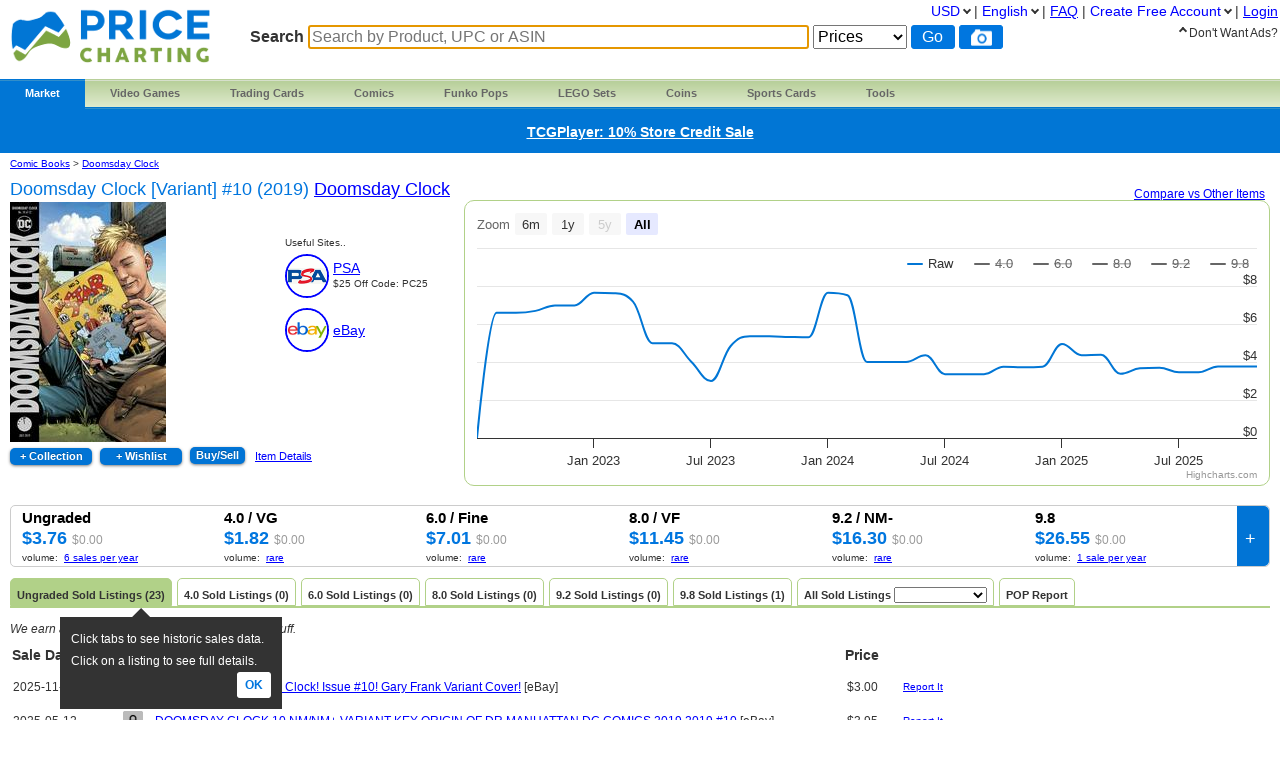

--- FILE ---
content_type: text/html; charset=utf-8
request_url: https://www.pricecharting.com/game/comic-books-doomsday-clock/doomsday-clock-variant-10-2019
body_size: 18827
content:
<!DOCTYPE html>

<html lang="en">

    <head>
        <title>Doomsday Clock [Variant] #10 (2019) Prices | Doomsday Clock Series</title>

        <script>
            const link = document.createElement("link");
            link.rel = "stylesheet";
            link.href = "/css-longterm/jquery-ui-1.10.3.custom.css";
            document.head.appendChild(link);
        </script>

        <meta name="application-name" content="PriceCharting" />
        <meta name="viewport" content="width=device-width, initial-scale=1.0, user-scalable=yes">
        
            <meta name="smartbanner:title" content="PriceCharting">
            
            <meta name="smartbanner:author" content="TCG, Games, Comics +">
            
            <meta name="smartbanner:price" content="FREE">
            <meta name="smartbanner:price-suffix-apple" content=" - On the App Store">
            <meta name="smartbanner:price-suffix-google" content=" - In Google Play">
            <meta name="smartbanner:icon-apple" content="https://play-lh.googleusercontent.com/z1WV-AEWNqfm3NT76dTVKwwC2tsUaNMvi6LclfGefQzK_G9chDhBLgauPh_uzDTdW0A=w240-h480-rw">
            <meta name="smartbanner:icon-google" content="https://play-lh.googleusercontent.com/z1WV-AEWNqfm3NT76dTVKwwC2tsUaNMvi6LclfGefQzK_G9chDhBLgauPh_uzDTdW0A=w240-h480-rw">
            <meta name="smartbanner:button" content="VIEW">
            <meta name="smartbanner:button-url-apple" content="https://apps.apple.com/app/apple-store/id6452190948?pt=126520200&ct=website-app-page&mt=8">
            <meta name="smartbanner:button-url-google" content="intent://open#Intent;scheme=pricecharting;package=com.vgpc.pricecharting;S.browser_fallback_url=https://play.google.com/store/apps/details?id=com.vgpc.pricecharting&referrer=utm_source%3Dwebsite-smartbanner%26utm_medium%3Dreferral%26utm_campaign%3Dpricecharting;end">
            <meta name="smartbanner:enabled-platforms" content="android,ios">
            <meta name="smartbanner:disable-positioning" content="true">
            <meta name="smartbanner:hide-ttl" content="1296000000"> 
            <meta name="smartbanner:close-label" content="Close">
        
        <meta name="apple-mobile-web-app-capable" content="yes"> 
        <meta name="mobile-web-app-capable" content="yes"> 
        <link rel="stylesheet" href="/css/vgpc.css" type="text/css" />
        
        <link rel="stylesheet" href="/css-longterm/print.css" type="text/css" media="print" />
        <style>
        
            a#logo {
                background:center no-repeat url('/images/logo-pricecharting-new.png');
                width:200px;
            }
            @media screen and (max-width:1100px) {
                a#logo {
                    padding-top: 25px;
                    margin-bottom: 20px;
                }
            }
            @media screen and (max-width: 600px) {
                a#logo {
                    background:center no-repeat url('/images/logo-pricecharting-small.png');
                    width: 97px;
                    height: 30px;
                    padding-top: 45px;
                }
            }
            @media screen and (max-width: 320px) {
                a#logo {
                    padding-top: 45px;
                    margin-bottom: 20px;
                }
            }
        
        
        </style>

    
        <link rel="shortcut icon" href="/images/favicon.ico" />
        <link rel="alternate" type="application/atom+xml" title="PriceCharting.com Blog - Atom" href="http://blog.pricecharting.com/feeds/posts/default" />
        <link rel="alternate" type="application/rss+xml" title="PriceCharting.com Blog - RSS" href="http://blog.pricecharting.com/feeds/posts/default?alt=rss" />
        <link rel="apple-touch-icon" sizes="196x196" href="/images/apple-touch-icon.png" /> 
        <link rel="apple-touch-icon-precomposed" sizes="512x512" href="/images/apple-touch-icon-precomposed.png" /> 
        <link rel="shortcut icon" sizes="512x512" href="/images/apple-touch-icon-precomposed.png" /> 
        <link rel="manifest" href="/manifest.json" />
        <meta name="google-site-verification" content="_pahRUDiFs29d13PYp2Kis5Ky5mKfjCdfbylwQwqiZE" />
    

        
        <link rel="canonical" href="https://www.pricecharting.com/game/comic-books-doomsday-clock/doomsday-clock-variant-10-2019">
        

        
        
    <link rel="alternate" hreflang="de" href="https://www.pricecharting.com/de/game/comic-books-doomsday-clock/doomsday-clock-variant-10-2019" />

    <link rel="alternate" hreflang="en" href="https://www.pricecharting.com/game/comic-books-doomsday-clock/doomsday-clock-variant-10-2019" />

    <link rel="alternate" hreflang="es" href="https://www.pricecharting.com/es/game/comic-books-doomsday-clock/doomsday-clock-variant-10-2019" />

    <link rel="alternate" hreflang="fr" href="https://www.pricecharting.com/fr/game/comic-books-doomsday-clock/doomsday-clock-variant-10-2019" />

    <link rel="alternate" hreflang="nl" href="https://www.pricecharting.com/nl/game/comic-books-doomsday-clock/doomsday-clock-variant-10-2019" />

    <link rel="alternate" hreflang="pt" href="https://www.pricecharting.com/pt/game/comic-books-doomsday-clock/doomsday-clock-variant-10-2019" />

    <link rel="alternate" hreflang="ru" href="https://www.pricecharting.com/ru/game/comic-books-doomsday-clock/doomsday-clock-variant-10-2019" />


        

        

        
        
        <meta property="og:site_name" content="PriceCharting">
        <meta property="og:type" content="website">

        <script type="text/javascript">
            if (typeof VGPC == 'undefined') var VGPC = { };
            VGPC.www_url = "https:\/\/www.pricecharting.com";
            
            VGPC.forex_rates = {"AED":3.6725,"AUD":1.523605,"BRL":5.3426,"CAD":1.39588,"CHF":0.800193,"CNY":7.0718,"DKK":6.411516,"EUR":0.85844,"GBP":0.753724,"HKD":7.788202,"IDR":16585.552489,"INR":89.546554,"JPY":154.7905,"MXN":18.27244,"MYR":4.131,"NOK":10.108185,"NZD":1.739766,"PHP":58.478501,"PLN":3.629898,"SEK":9.411484,"SGD":1.293327};
            
        </script>

        <script defer src="https://ajax.googleapis.com/ajax/libs/jquery/3.4.1/jquery.min.js"></script>
        <script defer src="https://ajax.googleapis.com/ajax/libs/jqueryui/1.12.1/jquery-ui.min.js"></script>
        <script defer src="/js/jquery.elevateZoom-3.0.8.min.js"></script>
        
        <script defer src="/js/highstock.js"></script>
        
        <script async src="https://epnt.ebay.com/static/epn-smart-tools.js"></script>
        
        <script defer src="/js/zbar.js" type="text/javascript"></script>
        <script defer src="/js/zbar-connector.js" type="text/javascript"></script>
        
        <script defer src="/js/market_y.js" type="text/javascript"></script>

        
            <link rel="stylesheet" href="/css/smartbanner.min.css">
            <script defer src="/js/smartbanner.min.js"></script>
        

        
        
        <meta name='ir-site-verification-token' value='-1849206648' />
        

        

<script async src="https://www.googletagmanager.com/gtag/js?id=G-453H69Q4EC"></script>

<script>
  window.dataLayer = window.dataLayer || [];
  function gtag(){dataLayer.push(arguments);}
  gtag('js', new Date());


  gtag('config', 'G-453H69Q4EC');



</script>


        
        <script type="speculationrules">
            {
                "prerender": [
                    {
                        "where": {
                            "or": [
                                { "href_matches": "/" },
                                { "href_matches": "/trading-cards" },
                                { "href_matches": "/game/*" },
                                { "href_matches": "/console/*" },
                                { "href_matches": "/category/*" },
                                { "href_matches": "/offers*" }
                            ]
                        },
                        "eagerness": "moderate"
                    }
                ]
            }
        </script>
        
    </head>
    <body>
        
        
        
        <div class="container">
            <div class="top_bar">
                <a id="logo" href="https://www.pricecharting.com/"></a>

                
                <div class="menu">
                
                        
    <ul class="brand">
        <li class="brand"><a href="#" id="current">Market</a>
            <ul class="menu-dropdown">
                <li><a href="/market">Buy</a></li>
                <li><a href="/sell">Sell</a></li>
                <li><a href="/offers">Newest Listings</a></li>
            </ul>
        </li>

        <li class="brand" id="video-games">
            <a class="small-desktop-hidden" href="/category/video-games">Video Games</a>
            <a class="small-desktop-visible-block" href="#"><span class="phone-landscape-hidden">Video </span>Games</a>
            <ul class="menu-dropdown single">
                <li class="small-desktop-visible-block"><a href="/category/video-games">All Video Games</a></li>
                <li>
                    <a class="small-desktop-hidden" href="/brand/video-games/nintendo">Nintendo <span class="expand">»</span></a>
                    <a class="small-desktop-visible-block" href="#">Nintendo <span class="expand">»</span></a>
                    <div class="child">
                            <ul>
            <li class="title">NTSC (USA)</li>
            <li><a href="/console/nes">Nintendo NES</a></li>
            <li><a href="/console/super-nintendo">Super Nintendo</a></li>
            <li><a href="/console/nintendo-64">Nintendo 64</a></li>
            <li><a href="/console/gamecube">Gamecube</a></li>
            <li><a href="/console/wii">Wii</a></li>
            <li><a href="/console/wii-u">Wii U</a></li>
            <li><a href="/console/nintendo-switch">Switch</a></li>
            <li><a href="/console/nintendo-switch-2">Switch 2</a></li>
            <li><a href="/console/gameboy">GameBoy</a></li>
            <li><a href="/console/gameboy-color">GameBoy Color</a></li>
            <li><a href="/console/gameboy-advance">GameBoy Advance</a></li>
            <li><a href="/console/nintendo-ds">Nintendo DS</a></li>
            <li><a href="/console/nintendo-3ds">Nintendo 3DS</a></li>
            <li><a href="/console/virtual-boy">Virtual Boy</a></li>
            <li><a href="/console/game-&-watch">Game &amp; Watch</a></li>
        </ul>
        <ul>
            <li class="title">PAL (Europe)</li>
            <li><a href="/console/pal-nes">PAL NES</a></li>
            <li><a href="/console/pal-super-nintendo">PAL Super Nintendo</a></li>
            <li><a href="/console/pal-nintendo-64">PAL Nintendo 64</a></li>
            <li><a href="/console/pal-gamecube">PAL Gamecube</a></li>
            <li><a href="/console/pal-wii">PAL Wii</a></li>
            <li><a href="/console/pal-wii-u">PAL Wii U</a></li>
            <li><a href="/console/pal-nintendo-switch">PAL Switch</a></li>
            <li><a href="/console/pal-nintendo-switch-2">PAL Switch 2</a></li>
            <li><a href="/console/pal-gameboy">PAL GameBoy</a></li>
            <li><a href="/console/pal-gameboy-color">PAL GameBoy Color</a></li>
            <li><a href="/console/pal-gameboy-advance">PAL GameBoy Advance</a></li>
            <li><a href="/console/pal-nintendo-ds">PAL Nintendo DS</a></li>
            <li><a href="/console/pal-nintendo-3ds">PAL Nintendo 3DS</a></li>
        </ul>
        <ul>
            <li class="title">Japan</li>
            <li><a href="/console/famicom">Famicom</a></li>
            <li><a href="/console/super-famicom">Super Famicom</a></li>
            <li><a href="/console/jp-nintendo-64">JP Nintendo 64</a></li>
            <li><a href="/console/jp-gamecube">JP Gamecube</a></li>
            <li><a href="/console/jp-wii">JP Wii</a></li>
            <li><a href="/console/jp-wii-u">JP Wii U</a></li>
            <li><a href="/console/jp-nintendo-switch">JP Switch</a></li>
            <li><a href="/console/jp-nintendo-switch-2">JP Switch 2</a></li>
            <li><a href="/console/jp-gameboy">JP GameBoy</a></li>
            <li><a href="/console/jp-gameboy-color">JP GameBoy Color</a></li>
            <li><a href="/console/jp-gameboy-advance">JP GameBoy Advance</a></li>
            <li><a href="/console/jp-nintendo-ds">JP Nintendo DS</a></li>
            <li><a href="/console/jp-nintendo-3ds">JP Nintendo 3DS</a></li>
            <li><a href="/console/jp-virtual-boy">JP Virtual Boy</a></li>
        </ul>

                    </div>
                </li>
                <li>
                    <a class="small-desktop-hidden" href="/brand/video-games/atari">Atari <span class="expand">»</span></a>
                    <a class="small-desktop-visible-block" href="#">Atari <span class="expand">»</span></a>
                    <div class="child">
                            <ul>
            <li class="title">NTSC (USA)</li>
            <li><a href="/console/atari-2600">Atari 2600</a></li>
            <li><a href="/console/atari-5200">Atari 5200</a></li>
            <li><a href="/console/atari-7800">Atari 7800</a></li>
            <li><a href="/console/atari-400">Atari 400/800</a></li>
            <li><a href="/console/atari-lynx">Atari Lynx</a></li>
            <li><a href="/console/jaguar">Atari Jaguar</a></li>
        </ul>
        <ul>
            <li class="title">PAL (Europe)</li>
            <li><a href="/console/pal-atari-2600">PAL Atari 2600</a></li>
            <li><a href="#">&nbsp;</a></li>
            <li><a href="/console/pal-atari-7800">PAL Atari 7800</a></li>
        </ul>

                    </div>
                </li>
                <li>
                    <a class="small-desktop-hidden" href="/brand/video-games/neo-geo">Neo Geo <span class="expand">»</span></a>
                    <a class="small-desktop-visible-block" href="#">Neo Geo <span class="expand">»</span></a>
                    <div class="child single">
                            <ul>
            <li><a href="/console/neo-geo-mvs">Neo Geo MVS</a></li>
            <li><a href="/console/neo-geo-aes">Neo Geo AES</a></li>
            <li><a href="/console/neo-geo-cd">Neo Geo CD</a></li>
            <li><a href="/console/neo-geo-pocket-color">Neo Geo Pocket Color</a></li>
        </ul>

                    </div>
                </li>
                <li>
                    <a class="small-desktop-hidden" href="/brand/video-games/playstation">PlayStation <span class="expand">»</span></a>
                    <a class="small-desktop-visible-block" href="#">PlayStation <span class="expand">»</span></a>
                    <div class="child">
                            <ul>
            <li class="title">NTSC (USA)</li>
            <li><a href="/console/playstation">PlayStation 1</a></li>
            <li><a href="/console/playstation-2">PlayStation 2</a></li>
            <li><a href="/console/playstation-3">PlayStation 3</a></li>
            <li><a href="/console/playstation-4">PlayStation 4</a></li>
            <li><a href="/console/playstation-5">PlayStation 5</a></li>
            <li><a href="/console/psp">PSP</a></li>
            <li><a href="/console/playstation-vita">PlayStation Vita</a></li>
        </ul>
        <ul>
            <li class="title">PAL (Europe)</li>
            <li><a href="/console/pal-playstation">PAL PlayStation 1</a></li>
            <li><a href="/console/pal-playstation-2">PAL PlayStation 2</a></li>
            <li><a href="/console/pal-playstation-3">PAL PlayStation 3</a></li>
            <li><a href="/console/pal-playstation-4">PAL PlayStation 4</a></li>
            <li><a href="/console/pal-playstation-5">PAL PlayStation 5</a></li>
            <li><a href="/console/pal-psp">PAL PSP</a></li>
            <li><a href="/console/pal-playstation-vita">PAL PlayStation Vita</a></li>
        </ul>
        <ul>
            <li class="title">Japan</li>
            <li><a href="/console/jp-playstation">JP PlayStation 1</a></li>
            <li><a href="/console/jp-playstation-2">JP PlayStation 2</a></li>
            <li><a href="/console/jp-playstation-3">JP PlayStation 3</a></li>
            <li><a href="/console/jp-playstation-4">JP PlayStation 4</a></li>
            <li><a href="/console/jp-playstation-5">JP PlayStation 5</a></li>
            <li><a href="/console/jp-psp">JP PSP</a></li>
            <li><a href="/console/jp-playstation-vita">JP PlayStation Vita</a></li>
        </ul>

                    </div>
                </li>
                <li>
                    <a class="small-desktop-hidden" href="/brand/video-games/sega">Sega <span class="expand">»</span></a>
                    <a class="small-desktop-visible-block" href="#">Sega <span class="expand">»</span></a>
                    <div class="child">
                            <ul>
            <li class="title">NTSC (USA)</li>
            <li><a href="/console/sega-master-system">Sega Master System</a></li>
            <li><a href="/console/sega-genesis">Sega Genesis</a></li>
            <li><a href="/console/sega-cd">Sega CD</a></li>
            <li><a href="/console/sega-32x">Sega 32X</a></li>
            <li><a href="/console/sega-saturn">Sega Saturn</a></li>
            <li><a href="/console/sega-dreamcast">Sega Dreamcast</a></li>
            <li><a href="/console/sega-game-gear">Sega Game Gear</a></li>
            <li><a href="/console/sega-pico">Sega Pico</a></li>
        </ul>
        <ul>
            <li class="title">PAL (Europe)</li>
            <li><a href="/console/pal-sega-master-system">PAL Master System</a></li>
            <li><a href="/console/pal-sega-mega-drive">PAL Mega Drive</a></li>
            <li><a href="/console/pal-sega-mega-cd">PAL Mega CD </a></li>
            <li><a href="/console/pal-mega-drive-32x">PAL Mega Drive 32X</a></li>
            <li><a href="/console/pal-sega-saturn">PAL Sega Saturn</a></li>
            <li><a href="/console/pal-sega-dreamcast">PAL Sega Dreamcast</a></li>
            <li><a href="/console/pal-sega-game-gear">PAL Sega Game Gear</a></li>
            <li><a href="/console/pal-sega-pico">PAL Sega Pico</a></li>
        </ul>
        <ul>
            <li class="title">Japan</li>
            <li><a href="/console/jp-sega-mark-iii">JP Sega Mark III</a></li>
            <li><a href="/console/jp-sega-mega-drive">JP Mega Drive</a></li>
            <li><a href="/console/jp-sega-mega-cd">JP Mega CD</a></li>
            <li><a href="/console/jp-super-32x">JP Super 32X</a></li>
            <li><a href="/console/jp-sega-saturn">JP Sega Saturn</a></li>
            <li><a href="/console/jp-sega-dreamcast">JP Sega Dreamcast</a></li>
            <li><a href="/console/jp-sega-game-gear">JP Sega Game Gear</a></li>
            <li><a href="/console/jp-sega-pico">JP Sega Pico</a></li>
        </ul>

                    </div>
                </li>
                <li>
                    <a class="small-desktop-hidden" href="/brand/video-games/xbox">Xbox <span class="expand">»</span></a>
                    <a class="small-desktop-visible-block" href="#">Xbox <span class="expand">»</span></a>
                    <div class="child">
                            <ul>
            <li class="title">NTSC (USA)</li>
            <li><a href="/console/xbox">Original Xbox</a></li>
            <li><a href="/console/xbox-360">Xbox 360</a></li>
            <li><a href="/console/xbox-one">Xbox One</a></li>
            <li><a href="/console/xbox-series-x">Xbox Series X</a></li>
        </ul>
        <ul>
            <li class="title">PAL (Europe)</li>
            <li><a href="/console/pal-xbox">PAL Original Xbox</a></li>
            <li><a href="/console/pal-xbox-360">PAL Xbox 360</a></li>
            <li><a href="/console/pal-xbox-one">PAL Xbox One</a></li>
            <li><a href="/console/pal-xbox-series-x">PAL Xbox Series X</a></li>
        </ul>
        <ul>
            <li class="title">Japan</li>
            <li><a href="/console/jp-xbox">JP Original Xbox</a></li>
            <li><a href="/console/jp-xbox-360">JP Xbox 360</a></li>
            <li><a href="/console/jp-xbox-one">JP Xbox One</a></li>
            <li><a href="/console/jp-xbox-series-x">JP Xbox Series X</a></li>
        </ul>

                    </div>
                </li>
                <li><a href="/brand/video-games/other">Other Platforms</a></li>
                <li>
                    <a class="small-desktop-hidden" href="/brand/video-games/toys-to-life">Toys to Life <span class="expand">»</span></a>
                    <a class="small-desktop-visible-block" href="#">Toys to Life <span class="expand">»</span></a>
                    <div class="child single">
                            <ul>
            <li><a href="/console/amiibo">amiibo Figures</a></li>
            <li><a href="/console/skylanders">Skylanders Figures</a></li>
            <li><a href="/console/disney-infinity">Infinity Figures</a></li>
            <li><a href="/console/lego-dimensions">LEGO Dimensions Figs</a></li>
            <li><a href="/console/starlink">Starlink Figures</a></li>
        </ul>

                    </div>
                </li>
                <li><a href="/console/strategy-guide">Strategy Guides</a></li>
                <li><a href="/console/nintendo-power">Nintendo Power</a></li>
            </ul>
        </li>

        <li class="brand" id="trading-cards">
            <a class="small-desktop-hidden" href="/trading-cards">Trading Cards</a>
            <a class="small-desktop-visible-block" href="#">TCG</a>
            <ul class="menu-dropdown single">
                <li class="small-desktop-visible-block"><a href="/trading-cards">All Trading Cards</a></li>
                <li><a href="/category/pokemon-cards">Pokemon Cards</a></li>
                <li><a href="/console/amiibo-cards">Amiibo Cards</a></li>
                <li><a href="/category/digimon-cards">Digimon Cards</a></li>
                <li><a href="/category/dragon-ball-cards">Dragon Ball Cards</a></li>
                <li><a href="/category/garbage-pail-cards">Garbage Pail Cards</a></li>
                <li><a href="/category/lorcana-cards">Lorcana Cards</a></li>
                <li><a href="/category/marvel-cards">Marvel Cards</a></li>
                <li><a href="/category/magic-cards">Magic Cards</a></li>
                <li><a href="/category/one-piece-cards">One Piece Cards</a></li>
                <li><a href="/category/star-wars-cards">Star Wars Cards</a></li>
                <li><a href="/category/yugioh-cards">YuGiOh Cards</a></li>
                <li><a href="/category/other-tcg-cards">Other TCG Cards</a></li>
            </ul>
        </li>

        <li class="brand" id="comics">
            <a class="small-desktop-hidden" href="/category/comic-books">Comics</a>
            <a class="small-desktop-visible-block" href="#">Comics</a>
            <ul class="menu-dropdown single">
                <li class="small-desktop-visible-block"><a href="/category/comic-books">All Comics</a></li>
                <li><a href="/brand/comic-books/marvel">Marvel Comics</a></li>
                <li><a href="/brand/comic-books/dc">DC Comics</a></li>
                <li><a href="/brand/comic-books/dark-horse">Dark Horse</a></li>
                <li><a href="/brand/comic-books/dell">Dell Comics</a></li>
                <li><a href="/brand/comic-books/image">Image Comics</a></li>
                <li><a href="/brand/comic-books/other">Other Comics</a></li>
            </ul>
        </li>

        <li class="brand" id="funko">
            <a class="small-desktop-hidden" href="/category/funko-pops">Funko Pops</a>
            <a class="small-desktop-visible-block" href="#">Funko</a>
            <ul class="menu-dropdown single">
                <li class="small-desktop-visible-block"><a href="/category/funko-pops">All Funko Sets</a></li>
                <li><a href="/console/funko-pop-star-wars">Funko Star Wars</a></li>
                <li><a href="/console/funko-pop-animation">Funko Animation</a></li>
                <li><a href="/console/funko-pop-comics">Funko Comics</a></li>
                <li><a href="/console/funko-pop-disney">Funko Disney</a></li>
                <li><a href="/console/funko-pop-games">Funko Games</a></li>
                <li><a href="/console/funko-pop-marvel">Funko Marvel</a></li>
                <li><a href="/console/funko-pop-movies">Funko Movies</a></li>
                <li><a href="/console/funko-pop-television">Funko TV</a></li>
            </ul>
        </li>

        <li class="brand" id="lego">
            <a class="small-desktop-hidden" href="/category/lego-sets">LEGO Sets</a>
            <a class="small-desktop-visible-block" href="#">LEGO</a>
            <ul class="menu-dropdown single">
                <li class="small-desktop-visible-block"><a href="/category/lego-sets">All LEGO Sets</a></li>
                <li><a href="/console/lego-star-wars">LEGO Star Wars</a></li>
                <li><a href="/console/lego-super-heroes">LEGO Superheroes</a></li>
                <li><a href="/console/lego-harry-potter">LEGO Harry Potter</a></li>
                <li><a href="/console/lego-ninjago">LEGO Ninjago</a></li>
                <li><a href="/console/lego-super-mario">LEGO Super Mario</a></li>
                <li><a href="/console/lego-space">LEGO Space</a></li>
                <li><a href="/console/lego-town">LEGO City</a></li>
            </ul>
        </li>

        <li class="brand" id="coins">
            <a class="small-desktop-hidden" href="/category/coins">Coins</a>
            <a class="small-desktop-visible-block" href="#">Coins</a>
            <ul class="menu-dropdown single">
                <li class="small-desktop-visible-block"><a href="/category/coins">All Coins</a></li>
                <li><a href="/brand/coins/penny">Pennies</a></li>
                <li><a href="/brand/coins/nickel">Nickels</a></li>
                <li><a href="/brand/coins/dime">Dimes</a></li>
                <li><a href="/brand/coins/quarter">Quarters</a></li>
                <li><a href="/brand/coins/half-dollar">Half Dollars</a></li>
                <li><a href="/brand/coins/dollar">Silver Dollars</a></li>
                <li><a href="/brand/coins/american-eagles">American Eagles</a></li>
                <li><a href="/brand/coins/commemorative">Commemorative Coins</a></li>
                <li><a href="/brand/coins/other-coins">Other US Coins</a></li>
            </ul>
        </li>

        <li class="brand" id="sports-cards">
            <a class="small-desktop-hidden" href="https://www.sportscardspro.com/">Sports Cards</a>
            <a class="small-desktop-visible-block" href="#">Sports Cards</a>
            <ul class="menu-dropdown single">
                <li class="small-desktop-visible-block"><a href="https://www.sportscardspro.com/">All Sports Cards</a></li>
                <li><a href="https://www.sportscardspro.com/category/baseball-cards">Baseball Cards</a></li>
                <li><a href="https://www.sportscardspro.com/category/basketball-cards">Basketball Cards</a></li>
                <li><a href="https://www.sportscardspro.com/category/football-cards">Football Cards</a></li>
                <li><a href="https://www.sportscardspro.com/category/golf-cards">Golf Cards</a></li>
                <li><a href="https://www.sportscardspro.com/category/hockey-cards">Hockey Cards</a></li>
                <li><a href="https://www.sportscardspro.com/category/racing-cards">Racing Cards</a></li>
                <li><a href="https://www.sportscardspro.com/category/soccer-cards">Soccer Cards</a></li>
                <li><a href="https://www.sportscardspro.com/category/tennis-cards">Tennis Cards</a></li>
                <li><a href="https://www.sportscardspro.com/category/ufc-cards">UFC Cards</a></li>
                <li><a href="https://www.sportscardspro.com/category/wrestling-cards">Wrestling Cards</a></li>
                <li><a href="https://www.sportscardspro.com/category/boxing-cards">Boxing Cards</a></li>
            </ul>
        </li>

        <li class="brand" id="menu-vgpc-other"><a href="#">
            More
        </a><a name="other-section"></a>
            <ul class="menu-dropdown single">
                <li id="menu-item-funko"><a href="/category/funko-pops">Funko Pops</a></li>
                <li id="menu-item-comics"><a href="/category/comic-books">Comics</a></li>
                <li id="menu-item-coins"><a href="/category/coins">Coins</a></li>
                <li id="menu-item-lego"><a href="/category/lego-sets">LEGO Sets</a></li>
                <li id="menu-item-sports-cards"><a href="https://www.sportscardspro.com/">Sports Cards</a></li>
            </ul>
        </li>

        <li class="brand" id="tools"><a href="#">Tools</a>
            <ul class="menu-dropdown single">
                <li><a href="/pricecharting-pro?f=menu">Premium Features</a></li>
                <li><a href="/page/collection-tracker">Collection Tracker</a></li>
                <li><a href="/lot-value-calculator">Lot Value Calculator</a></li>
                <li><a href="/lot-value-automater">List Value Automator</a></li>
                <li><a href="/ebay-lot-bot">eBay Lot Bot</a></li>
                <li><a href="/snipe">eBay Deal Scanner</a></li>
                <li><a href="/big-movers">Big Movers</a></li>
                <li><a href="/most-wished-for">Item Demand Reports</a></li>
                <li><a href="/collections-for-sale">Buy Collections</a></li>
                <li><a href="/api-documentation">API Access</a></li>
                <li><a href="/card-centering-calculator">Card Centering Calculator</a></li>
                <li><a href="/edit-profile">Expanded User Profile</a></li>
                <li><a href="/page/grading-recommendations">Grading Recommend<span class="phone-landscape-hidden">ations</span></a></li>
                <li><a href="/compare">Trends</a></li>
            </ul>
        </li>

        
    </ul>
    <p class="market_banner">
        <a href="https://partner.tcgplayer.com/c/3029031/3385207/21018" target="_blank">TCGPlayer: 10% Store Credit Sale</a>
    </p>

                
                </div>
                

                
                    <div class='search_box'>
                        
                        <form method="GET" action="/search-products">
                        
                            <span class="search_box">Search</span>
                            <input
                                id="game_search_box"
                                name="q"
                                type="search"
                                
                                autofocus
                                autocomplete="off"
                                required
                            
                                title="Search by Product, UPC or ASIN"
                                placeholder="Search by Product, UPC or ASIN"
                            
                                >
                            <select id="search_type" name="type">
                                <option value="prices">Prices</option>
                                <option value="collection">Collection</option>
                                <option value="market" >Market</option>
                            </select>
                            <input class="search_button" value="Go" type="submit">
                            
                                <button id="scan_button" class="search_icon upc" type="button" alt="upc">
                                </button>
                                <button class="js-show-search-by-photo-dialog search_icon camera" type="button" title="search by photo" alt="cam">
                                </button>
                            
                        </form>
                        <br>
                    </div> 
                
            </div> 

            <div id="content">
                <div class="mid_col">
                
<script type="text/javascript">
    if (typeof VGPC == 'undefined') var VGPC = { };
    VGPC.chart_data = {"boxonly":[[1656655200000,0],[1659333600000,1681],[1662012000000,1682],[1664604000000,1686],[1667282400000,1687],[1669878000000,1696],[1672556400000,0],[1675234800000,0],[1677654000000,0],[1680328800000,1644],[1682920800000,1645],[1685599200000,1617],[1688191200000,1588],[1690869600000,1644],[1693548000000,1659],[1696140000000,1660],[1698818400000,1660],[1701414000000,1660],[1704092400000,1732],[1706770800000,1730],[1709276400000,1623],[1711951200000,1624],[1714543200000,1625],[1717221600000,1636],[1719813600000,1606],[1722492000000,1607],[1725170400000,1607],[1727762400000,1620],[1730440800000,1620],[1733036400000,1622],[1735714800000,1643],[1738393200000,1663],[1740812400000,1644],[1743487200000,1631],[1746079200000,1623],[1748757600000,1624],[1751349600000,1617],[1754028000000,1618],[1756706400000,1618],[1759298400000,1630],[1764572400000,1630]],"cib":[[1656655200000,0],[1659333600000,295],[1662012000000,295],[1664604000000,301],[1667282400000,301],[1669878000000,315],[1672556400000,0],[1675234800000,0],[1677654000000,0],[1680328800000,227],[1682920800000,227],[1685599200000,183],[1688191200000,137],[1690869600000,223],[1693548000000,246],[1696140000000,246],[1698818400000,246],[1701414000000,245],[1704092400000,354],[1706770800000,350],[1709276400000,186],[1711951200000,186],[1714543200000,187],[1717221600000,203],[1719813600000,157],[1722492000000,158],[1725170400000,158],[1727762400000,176],[1730440800000,176],[1733036400000,177],[1735714800000,208],[1738393200000,235],[1740812400000,207],[1743487200000,188],[1746079200000,175],[1748757600000,177],[1751349600000,166],[1754028000000,166],[1756706400000,167],[1759298400000,182],[1764572400000,182]],"graded":[[1656655200000,0],[1659333600000,1213],[1662012000000,1214],[1664604000000,1218],[1667282400000,1219],[1669878000000,1230],[1672556400000,0],[1675234800000,0],[1677654000000,0],[1680328800000,1167],[1682920800000,1168],[1685599200000,1135],[1688191200000,1102],[1690869600000,1166],[1693548000000,1184],[1696140000000,1184],[1698818400000,1184],[1701414000000,1184],[1704092400000,1267],[1706770800000,1265],[1709276400000,1141],[1711951200000,1142],[1714543200000,1142],[1717221600000,1155],[1719813600000,1121],[1722492000000,1121],[1725170400000,1122],[1727762400000,1136],[1730440800000,1137],[1733036400000,1138],[1735714800000,1162],[1738393200000,1184],[1740812400000,1162],[1743487200000,1148],[1746079200000,1138],[1748757600000,1139],[1751349600000,1131],[1754028000000,1132],[1756706400000,1133],[1759298400000,1145],[1764572400000,1145]],"manualonly":[[1656655200000,0],[1659333600000,2491],[1662012000000,2493],[1664604000000,2505],[1667282400000,2508],[1669878000000,2534],[1672556400000,0],[1675234800000,0],[1677654000000,0],[1680328800000,2393],[1682920800000,2396],[1685599200000,2320],[1688191200000,2242],[1690869600000,2395],[1693548000000,2437],[1696140000000,2440],[1698818400000,2442],[1701414000000,2443],[1704092400000,2643],[1706770800000,2638],[1709276400000,2341],[1711951200000,2344],[1714543200000,2346],[1717221600000,2655],[1719813600000,2655],[1722492000000,2655],[1725170400000,2655],[1727762400000,2655],[1730440800000,2655],[1733036400000,2655],[1735714800000,2655],[1738393200000,2655],[1740812400000,2655],[1743487200000,2655],[1746079200000,2655],[1748757600000,2655],[1751349600000,2655],[1754028000000,2655],[1756706400000,2655],[1759298400000,2655],[1764572400000,2655]],"new":[[1656655200000,0],[1659333600000,813],[1662012000000,814],[1664604000000,820],[1667282400000,821],[1669878000000,836],[1672556400000,0],[1675234800000,0],[1677654000000,0],[1680328800000,743],[1682920800000,744],[1685599200000,696],[1688191200000,647],[1690869600000,740],[1693548000000,765],[1696140000000,765],[1698818400000,765],[1701414000000,764],[1704092400000,882],[1706770800000,878],[1709276400000,701],[1711951200000,702],[1714543200000,703],[1717221600000,721],[1719813600000,671],[1722492000000,672],[1725170400000,672],[1727762400000,692],[1730440800000,692],[1733036400000,694],[1735714800000,728],[1738393200000,758],[1740812400000,727],[1743487200000,707],[1746079200000,693],[1748757600000,694],[1751349600000,683],[1754028000000,683],[1756706400000,684],[1759298400000,700],[1764572400000,701]],"used":[[1656655200000,0],[1659333600000,659],[1662012000000,659],[1664604000000,669],[1667282400000,698],[1669878000000,698],[1672556400000,765],[1675234800000,762],[1677654000000,718],[1680328800000,499],[1682920800000,499],[1685599200000,400],[1688191200000,300],[1690869600000,483],[1693548000000,535],[1696140000000,535],[1698818400000,532],[1701414000000,530],[1704092400000,764],[1706770800000,751],[1709276400000,400],[1711951200000,400],[1714543200000,400],[1717221600000,435],[1719813600000,336],[1722492000000,336],[1725170400000,336],[1727762400000,375],[1730440800000,372],[1733036400000,375],[1735714800000,495],[1738393200000,436],[1740812400000,438],[1743487200000,338],[1746079200000,367],[1748757600000,370],[1751349600000,346],[1754028000000,346],[1756706400000,376],[1759298400000,376],[1764572400000,376]]};
    
    
    VGPC.pop_data = {"pop":[0,0,0,0,0,0,0,0,1,1,1,2,11,0]};
    
    VGPC.product = {
        id:  3684347 ,
        asin : "",
        epid : "",
        is_system: false,
        is_card: false,
        is_disc: false,
        is_comic: true,
        is_coin: false,
        is_proof_coin: false,
        is_lego_set: false,
        is_funko_pop: false,
        is_old: false,
    };
    VGPC.console_uid = "G42314";
    VGPC.user_id = "";
    VGPC.category = "comic-books";
</script>
<style>
    body {
        overflow-x: hidden !important;
    }
    #price_comparison {
        position: relative;
    }
    #product_details {
        position: relative;
    }
    #js-usability-game-historicSales {
        top:40px;
        left:50px;
    }
    #js-usability-game-addCollection {
        top:135px;
        left:2px;
    }
    #js-usability-game-addCollection .pointer-down {
        left: 20px;
    }
    #js-usability-game-addCollection .pointer-up {
        display: none;
    }
    #chart-container {
        width: 70%;
        height: 280px;
        margin: -20px 0 10px 10px;
        position : relative;
        float:right;
        text-align: right;
    }
    #chart {
        width: 100%;
        margin: 0;
        margin-top: -5px;
    }
    #chart-container #chart-compare {
        font-size: 12px;
        padding-right: 5px;
    }
    .on-wishlists {
        font-size: 10px;
    }
    span.free-ship {
        font-size: 10px;
        color: #aaa;
    }
    #product_name .set-logo {
        width: 16px;
        height: 16px;
        vertical-align: middle;
    }
    .flag {
        cursor: pointer;
    }
    .population-report h2 {
        margin-top: 5px;
    }
    table.population,
    #pop-chart {
        width: 99%;
        max-width: 1200px;
    }
    #pop-chart {
        height: 280px;
        margin: 20px 0 0 0;
    }
    table.population th.numeric {
        text-align: center;
    }
    table.population th {
        padding: 2px 1%;
        min-width: 25px;
    }
    table.population td {
        border: solid 1px #333;
        padding: 10px 1%;
        min-width: 6%;
    }
    table.population tr.total td {
        font-weight: bold;
        background-color: #ddd;
    }
    .pop-update {
        font-size: 12px;
        color:#999;
        margin-top: 5px;
        margin-bottom: 40px;
    }
    
    #game-page .breadcrumbs {
        font-size: 10px;
    }
    
    #full-prices {
        border-top: solid 1px #ccc;
        margin-top: 30px;
        padding-top: 20px;
    }
    #full-prices table {
        display: block;
        float: left;
        width: 50%;
        margin-bottom: 20px;
    }
    #full-prices td {
        padding: 3px 20px 3px 0;
        font-size: 16px;
    }
    #full-prices td.price {
        color: #0076df;
        font-weight: bold;
        font-size: 18px;
    }
    .rookie {
        padding-left: 0;
    }
    #grade-cos {
        display: table-cell;
        padding-left: 10px;
    }
    #grade-cos p.headline {
        width: 100px;
        font-size: 10px;
        margin-bottom: 0px;
        margin-top: 30px;
    }
    #grade-cos .image {
        display: inline-block;
        position: relative;
        width: 40px;
        height: 40px;
        overflow: hidden;
        border-radius: 50%;
        border: solid 2px #0000ff;
        vertical-align: middle;
    }
    #grade-cos .image img {
        width: auto;
        height: 100%;
    }
    #grade-cos .img_container {
        margin-bottom: 10px;
    }
    #grade-cos .img_container p {
        display: inline-block;
        margin: 0;
        padding: 0;
        vertical-align: middle;
        line-height: 16px;
    }
    #grade-cos .img_container span.message {
        font-size: 10px;
        display: block;
    }
    #grade-cos .img_container span.short-message {
        font-size: 10px;
        display: none;
    }
    #game-page #product_details {
        width: auto;
    }
    #game-page #price_data  td.more-prices-link {
        background-color: #0174d5;
        width: 30px;
        color: white;
        text-align: center;
        font-size: 10px;
        cursor: pointer;
        overflow: hidden;
    }
    #game-page #price_data  td.more-prices-link.top {
        border-radius: 0 5px 0 0;
    }
    #game-page #price_data  td.more-prices-link.bottom {
        border-radius: 0 0 5px 0;
    }
    #game-page #price_data  td.more-prices-link a {
        font-size: 1.8em;
        color: white !important;
        text-decoration: none !important;
        display: block;
        margin: -10em;
        padding: 10em;
    }
    #game-page #price_data .additional_data {
        display: none;
    }
    #game-page #price_data .additional_data.extra_row td {
        line-height: 5px;
    }
    #plus-mobile {
        display: none;
    }


    #game-page .tab-frame thead th.image {
        min-width: 0;
        max-width: 40px;
        text-align: center;
    }
    #game-page .tab-frame tbody td.image div.image {
        display: flex;
        width: 32px;
        height: 32px;
        justify-content: center;
        align-items: center;
        border-radius: 5px;
        position: relative;
    }
    #game-page .tab-frame tbody td.image img {
        float: left;
        display: block;
        margin: 0 auto;
        max-width: 30px;
        max-height: 30px;
    }
    #game-page .tab-frame tbody td.image .no-photo img {
        max-width: 20px;
        max-height: 20px;
        cursor: pointer;
    }
    #game-page .tab-frame tbody td,
    #game-page .tab-frame tbody td.thumb-down {
        vertical-align: middle;
    }
    #game-page .tab-frame tbody td .tour {
        top:35px;
        left: 0;
        text-align:left;
        width: 240px;
    }
    #add-missing {
        padding: 20px 0;
        border-top: dashed 1px #aaa;
    }
    #add-missing .add-missing-head {
        font-weight: bold;
        margin-bottom: 0;
    }
    #add-missing #add-missing-response {
        display: none;
    }
    #add-missing #add-missing-response.success {
        color: green;
    }
    #add-missing #add-missing-response.fail {
        color: red;
    }
    @media screen and (max-width: 600px) {
        #game-page .tab-frame tbody td,
        #game-page .tab-frame tbody td.thumb-down {
            border-bottom: 1px solid #ddd;
            padding-top: 3px;
            padding-bottom: 3px;
        }
    }
    #game-page .tab-frame tbody td .tour .pointer-up {
        left: 2px;
    }
    .listed-price span {
        text-decoration: line-through;
        color: #888;
    }
    .listed-price-inline {
        display: none;
        text-decoration: line-through;
        color: #888;
    }
    @media screen and (max-width: 1500px) {
        #chart-container {
            width: 800px;
        }
    }
    @media screen and (max-width: 1250px) {
        #chart-container {
            width: 600px;
        }
    }
    @media screen and (max-width: 1100px) {
        #grade-cos {
            float: left;
            margin-right: 30px;
        }
        #grade-cos p.headline {
            margin-top: 0;
        }
        #grade-cos .image {
            width: 25px;
            height: 25px;
        }
        #grade-cos .img_container {
            margin-bottom: 5px;
        }
        #js-usability-game-addCollection {
            top: 75px;
        }
        #chart-container {
            display: none;
            width: 90%;
            clear: both;
            margin: 0px;
            float: none;
        }
        #chart-container #chart-compare {
            display: none;
        }
        #game-page #product_details ul.product-links li#chart_link {
            display: inline;
        }
        #game-page #product_details ul.product-links li#chart_link a{
            text-align: left;
        }
        #game-page #product_details ul.product-links li.wishlist {
            margin: 0;
        }
        #game-page #product_details ul.product-links li.buy-it a {
            width: 50px;
        }
        .on-wishlists {
            display: none;
        }
    }
    @media screen and (max-width: 830px) {
        .listed-price {
            display: none;
        }
        .listed-price-inline {
            display: inline;
        }
    }
    @media screen and (max-width: 830px) {
        #js-usability-game-addCollection {
            top:35px;
            left:240px;
        }
        #js-usability-game-addCollection .pointer-down {
            display: none;
        }
        #js-usability-game-addCollection .pointer-up {
            display: block;
            left: 10px;
        }
    }
    @media screen and (max-width: 800px) {
        #game-page #price_data .additional_data {
            display: table-row;
        }
        #game-page #price_data td.more-prices-link.bottom {
            border-radius: 0;
        }
        #game-page #price_data .additional_data td.more-prices-link.bottom {
            border-radius: 0 0 5px 0;
        }
        #plus-mobile {
            display: inline;
        }
        #plus-desktop {
            display: none;
        }
    }
    @media screen and (max-width: 600px) {
        #js-usability-game-addCollection {
            top:35px;
            left:90px;
        }
        #js-usability-game-addCollection .pointer-up {
            left: 100px;
        }
        #game-page #price_data  td.more-prices-link {
            width: 20px;
        }
        #full-prices table {
            width: 100%;
        }
    }
    @media screen and (max-width: 450px) {
        #grade-cos {
            padding-left: 0;
        }
        #grade-cos p.headline {
            display: none;
        }
        #grade-cos .image {
            width: 20px;
            height: 20px;
        }
        #grade-cos .img_container span.message {
            display: none;
        }
        #grade-cos .img_container span.short-message {
            display: inline;
        }
        span.free-ship {
            display: none;
        }
        #game-page #product_details ul.product-links li.item_details {
            display: none;
        }
    }
    @media screen and (max-width: 520px) {
        #game-page .tab.available.used-prices,
        #game-page .tab.used-prices {
            display: none;
        }
    }
    
    @media screen and (max-width: 360px) {
        table.population,
        #pop-chart {
            max-width: 320px;
        }
    }
    

    #game-page #product_details div.cover {
        position: relative;
    }
    #game-page #product_details div.cover .edit {
        position: absolute;
        top: 50%;
        left: 0px;
        background-color: rgba(255, 255, 255, 0.7);
        padding: 0 2px;
        border-radius: 5px;
        font-size: 12px;
    }
    @media screen and (max-width: 1100px) {
        #game-page #product_details div.cover .edit {
            top: auto;
            bottom: 10px;
        }
    }
    .ui-dialog {
        width: 95% !important;
        left: 1% !important;
    }
    .ui-dialog img {
        width: auto;
        max-width: 98%;
        max-height: 90vh;
    }
    .ui-dialog .ui-dialog-content {
        padding: 5px !important;
    }
    #filter-sales {
        margin-bottom: 10px;
    }
    #filter-sales label {
        margin-right: 10px;
    }
</style>






<div id="game-page" itemscope itemtype="http://schema.org/VideoGame">
    
    <div class="breadcrumbs no-print">
        <span class="crumbs">
            <a href="/category/comic-books">Comic Books</a> &gt;
            <a href="/console/comic-books-doomsday-clock">Doomsday Clock</a>
        </span>
    </div>
    
    <h1 id="product_name" class="chart_title" title="3684347">
        Doomsday Clock [Variant] #10 (2019) 
        <a href="/console/comic-books-doomsday-clock">
            Doomsday Clock
        
        </a>
    </h1>

    <div id="product_details">
        <div class="cover">
            <a href="#">
                <img src='https://storage.googleapis.com/images.pricecharting.com/7e12f41003f0ef3848e4e5b0a959f79c4d359a9f9b742a772b4443187b3aacf3/240.jpg'
                     alt="Doomsday Clock [Variant] #10 (2019) Comic Books Doomsday Clock Prices"
                     onerror="autoreplace_404_image(this);"
                     data-which-dialog="large-image"
                     class="js-show-dialog"
                     itemprop="image"
                />
            </a>
            
            
        </div>

        
        <div id="grade-cos">
            
            <p class="headline">Useful Sites..</p>
            
            
                <tr data-source-name="PSA">
                    
    
    
    
    
    
    
        
        
        
        
        
    
    <div class="img_container">
        <div class="image">
            <a data-company="PSA" target="_blank"
               href="https://psacard-web.app.link/e/qr7AREwIhRb?$3p=a_hasoffers&amp;$affiliate_json=https%3A%2F%2Fpsacard.go2cloud.org%2Faff_c%3Foffer_id%3D19%26aff_id%3D21%26source%3Dgrade-it-sub%26format%3Djson">
                <img src="/images/logo-psa.gif" />
            </a>
        </div>
        <p>
            <a data-company="PSA" target="_blank"
               href="https://psacard-web.app.link/e/qr7AREwIhRb?$3p=a_hasoffers&amp;$affiliate_json=https%3A%2F%2Fpsacard.go2cloud.org%2Faff_c%3Foffer_id%3D19%26aff_id%3D21%26source%3Dgrade-it-sub%26format%3Djson">
                <span>PSA</span>
            </a>
            
            <span class="message ">$25 Off Code: PC25</span>
            
            
            <span class="short-message">Code: PC25</span>
            
        </p>
    </div>

                </tr>
            
                <tr data-source-name="eBay Comics">
                    
    
    
    
    
    
    
        
        
        
    
    <div class="img_container">
        <div class="image">
            <a data-company="eBay" target="_blank"
               href="https://www.ebay.com/b/Comics/259103/bn_7117718381?_from=R40&amp;_dmd=1&amp;_nkw=issue&amp;mkcid=1&amp;mkrid=711-53200-19255-0&amp;siteid=0&amp;campid=5339013672&amp;customid=&amp;toolid=10001&amp;mkevt=1">
                <img src="/images/logo-ebay.gif" />
            </a>
        </div>
        <p>
            <a data-company="eBay" target="_blank"
               href="https://www.ebay.com/b/Comics/259103/bn_7117718381?_from=R40&amp;_dmd=1&amp;_nkw=issue&amp;mkcid=1&amp;mkrid=711-53200-19255-0&amp;siteid=0&amp;campid=5339013672&amp;customid=&amp;toolid=10001&amp;mkevt=1">
                <span>eBay</span>
            </a>
            
            
        </p>
    </div>

                </tr>
            
        </div>
        

        <ul class="product-links add_to collection">
            <li class="add_to collection product-link">
                
                <ul class="list">
                    <li class="list-item">
                        <a href="#" class="js-add-one-click" data-product-id="3684347">In One Click</a>
                    </li>
                    <li class="list-item">
                        <a href="/publish-offer?product=3684347&add-to-collection=1" rel="nofollow">With Details</a>
                    </li>
                </ul>
                <span class="blue button small">&#43; Collection</span>
                
            </li>
            <li class="add_to wishlist product-link">
                
                    <span class="blue button small js-add-bid">&#43; Wishlist</span>
                
                
                <br><span class="on-wishlists">&nbsp;</span>
                
            </li>
            <li class="product-link buy-it">
                <a class="blue button small" href="/offers?product=3684347">Buy/Sell</a>
            </li>
            <li class="item_details product-link">
                <a  href="#itemdetails" title="See more images &amp; item info">Item Details</a>
            </li>
            <li id="chart_link" class="product-link">
                <a href="#">Show Historic Prices</a>
            </li>
        </ul>

        
        <div id="js-usability-game-addCollection" class="tour">
            <div class="pointer-down"></div>
            <div class="pointer-up"></div>
            Add this item to your collection.<br>
            Keep track of your collection value over time.
            <a href="#" class="js-close">Ok</a>
        </div>
    </div>

    
    <div id="chart-container">
        <a id="chart-compare" href="/compare?uids=R3684347&conditions=1">Compare vs Other Items</a>
        <div id="chart">
            <p><span class="icon-throbber"></span></p>
        </div>
    </div>

    <table id="price_data" class="info_box">
        <thead>
            <tr>
            
                <th title="raw / ungraded">Ungraded</th>
                <th title="very good">4.0 / VG</th>
                <th title="fine">6.0 / Fine</th>
                <th class="tablet-portrait-hidden" title="very fine">8.0 / VF</th>
                <th class="tablet-portrait-hidden" title="near mint -">9.2 / NM-</th>
                <th class="tablet-portrait-hidden">9.8</th>
            
                <td class="more-prices-link top" title="See additional price points"><a href="#full-prices">&nbsp;</a></td>
            </tr>
        </thead>
        <tbody>
            <tr>
                <td id="used_price">
                    <span class="price js-price">
                    $3.76
                    </span>
                    
                        <span class="change" title="dollar change from last update">
                        <span class="js-price">$0.00</span>
                        </span>
                    
                
                </td>
                <td id="complete_price">
                    <span class="price js-price">
                    $1.82
                    </span>
                    
                        <span class="change" title="dollar change from last update">
                        <span class="js-price">$0.00</span>
                        </span>
                    
                
                </td>
                <td id="new_price">
                    <span class="price js-price">
                    $7.01
                    </span>
                    
                        <span class="change" title="dollar change from last update">
                        <span class="js-price">$0.00</span>
                        </span>
                    
                
                </td>
        
            
                <td id="graded_price" class="tablet-portrait-hidden">
                    <span class="price js-price">
                    $11.45
                    </span>
                    
                        <span class="change" title="dollar change from last update">
                        <span class="js-price">$0.00</span>
                        </span>
                    
                
                </td>
            
            
                <td id="box_only_price" class="tablet-portrait-hidden">
                    <span class="price js-price">
                    $16.30
                    </span>
                    
                        <span class="change" title="dollar change from last update">
                        <span class="js-price">$0.00</span>
                        </span>
                    
                
                </td>
                <td id="manual_only_price" class="tablet-portrait-hidden">
                    <span class="price js-price">
                    $26.55
                    </span>
                    
                        <span class="change" title="dollar change from last update">
                        <span class="js-price">$0.00</span>
                        </span>
                    
                
                </td>
            
            
                <td class="more-prices-link" title="See additional price points"><a href="#full-prices"><span id="plus-desktop">+</span>&nbsp;</a></td>
        
            </tr>
            <tr class="sales_volume">
                <td class="js-show-tab" data-show-tab="completed-auctions-used">
    <span class="tablet-portrait-hidden">volume:&nbsp;</span>
    <a href="#">6 sales per year</a>
</td>
                <td class="js-show-tab" data-show-tab="completed-auctions-cib">
    <span class="tablet-portrait-hidden">volume:&nbsp;</span>
    <a href="#">rare</a>
</td>
                <td class="js-show-tab" data-show-tab="completed-auctions-new">
    <span class="tablet-portrait-hidden">volume:&nbsp;</span>
    <a href="#">rare</a>
</td>
            
                
                <td class="js-show-tab tablet-portrait-hidden" data-show-tab="completed-auctions-graded">
    <span class="tablet-portrait-hidden">volume:&nbsp;</span>
    <a href="#">rare</a>
</td>
                
                
                <td class="js-show-tab tablet-portrait-hidden" data-show-tab="completed-auctions-box-only">
    <span class="tablet-portrait-hidden">volume:&nbsp;</span>
    <a href="#">rare</a>
</td>
                <td class="js-show-tab tablet-portrait-hidden" data-show-tab="completed-auctions-manual-only">
    <span class="tablet-portrait-hidden">volume:&nbsp;</span>
    <a href="#">1 sale per year</a>
</td>
                
                
                    <td class="more-prices-link bottom" title="See additional price points"><a href="#full-prices"><span id="plus-mobile">+</span>&nbsp;</a></td>
                
            
            </tr>

        
        
        

        </tbody>

        
        
        <thead>
            <tr class="additional_data extra_row">
                <td>&nbsp;</td>
                <td>&nbsp;</td>
                <td>&nbsp;</td>
                
                <td class="more-prices-link" title="See additional price points"><a href="#full-prices">&nbsp;</a></td>
            </tr>
            <tr class="additional_data">
            
                <th>8.0 / VF</th>
                <th>9.2 / NM-</th>
                <th>9.8</th>
            
                
                <td class="more-prices-link" title="See additional price points"><a href="#full-prices">&nbsp;</a></td>
            </tr>
        </thead>
        <tbody>
            <tr class="additional_data">
                
                <td id="graded_price">
                    <span class="price js-price" title="current value in Graded condition">
                    $11.45
                    </span>
                    <span class="change" title="dollar change from last update">
                    <span class="js-price">$0.00</span>
                    </span>
                </td>
                
                
                <td id="box_only_price">
                    <span class="price js-price" title="current Box Only value">
                    $16.30
                    </span>
                    <span class="change" title="dollar change from last update">
                    <span class="js-price">$0.00</span>
                    </span>
                </td>
                <td id="manual_only_price">
                    <span class="price js-price" title="current Manual Only value">
                    $26.55
                    </span>
                    <span class="change" title="dollar change from last update">
                    <span class="js-price">$0.00</span>
                    </span>
                </td>
                
                
                <td class="more-prices-link" title="See additional price points"><a href="#full-prices">&nbsp;</a></td>
            </tr>
            <tr class="additional_data">
                
                <td class="js-show-tab" data-show-tab="completed-auctions-graded">
    <span class="tablet-portrait-hidden">volume:&nbsp;</span>
    <a href="#">rare</a>
</td>
                
                
                <td class="js-show-tab" data-show-tab="completed-auctions-box-only">
    <span class="tablet-portrait-hidden">volume:&nbsp;</span>
    <a href="#">rare</a>
</td>
                <td class="js-show-tab" data-show-tab="completed-auctions-manual-only">
    <span class="tablet-portrait-hidden">volume:&nbsp;</span>
    <a href="#">1 sale per year</a>
</td>
                
                <td class="more-prices-link bottom" title="See additional price points"><a href="#full-prices">&nbsp;</a></td>
            </tr>
        </tbody>
        
    </table>

    
    <a name="used-prices"></a>
    <a name="completed-auctions"></a>
    <a name="completed-auctions-used"></a>
    <a name="completed-auctions-cib"></a>
    <a name="completed-auctions-new"></a>
    <a name="completed-auctions-graded"></a>
    <a name="completed-auctions-box-only"></a>
    <a name="completed-auctions-manual-only"></a>
    <a name="completed-auctions-loose-and-box"></a>
    <a name="completed-auctions-loose-and-manual"></a>
    <a name="completed-auctions-box-and-manual"></a>
    <a name="completed-auctions-grade-three"></a>
    <a name="completed-auctions-grade-four"></a>
    <a name="completed-auctions-grade-five"></a>
    <a name="completed-auctions-grade-six"></a>
    <a name="completed-auctions-grade-seventeen"></a>
    <a name="completed-auctions-grade-eighteen"></a>
    <a name="completed-auctions-grade-nineteen"></a>
    <a name="completed-auctions-grade-twenty"></a>
    <a name="population-report"></a>

    <div id="price_comparison">
        <div id="tab-bar">
            
            
            
                <div class="tab selected completed-auctions-used">
                    Ungraded
                    <span class="twelve-hundred-px-hidden"> Sold Listings</span>
                    <span class="phone-landscape-hidden">(23)</span>
                </div>
                <div class="tab available completed-auctions-cib sixhundred-px-hidden">
                    4.0
                    <span class="twelve-hundred-px-hidden"> Sold Listings</span>
                    <span class="phone-landscape-hidden">(0)</span>
                </div>
                <div class="tab available completed-auctions-new phone-landscape-hidden">
                    6.0
                    <span class="twelve-hundred-px-hidden"> Sold Listings</span>
                    <span class="phone-landscape-hidden">(0)</span>
                </div>
                <div class="tab available completed-auctions-graded">
                    8.0
                    <span class="twelve-hundred-px-hidden"> Sold Listings</span>
                    <span class="phone-landscape-hidden">(0)</span>
                </div>
                <div class="tab available completed-auctions-box-only phone-portrait-hidden">
                    9.2
                    <span class="twelve-hundred-px-hidden"> Sold Listings</span>
                    <span class="phone-landscape-hidden">(0)</span>
                </div>
                <div class="tab available completed-auctions-manual-only">
                    9.8
                    <span class="twelve-hundred-px-hidden"> Sold Listings</span>
                    <span class="phone-landscape-hidden">(1)</span>
                </div>
            
            <div class="tab available completed-auctions">
                All <span class="twelve-hundred-px-hidden"> Sold Listings</span>
                <select id="completed-auctions-condition">
                    <option value=""></option>
                
                    <option value="completed-auctions-used">Ungraded (23)</option>
                    <option value="completed-auctions-loose-and-box">10.0 (0)</option>
                    <option value="completed-auctions-manual-only">9.8 (1)</option>
                    <option value="completed-auctions-box-and-manual">9.6 (1)</option>
                    <option value="completed-auctions-grade-seventeen">9.4 (0)</option>
                    <option value="completed-auctions-box-only">9.2 (0)</option>
                    <option value="completed-auctions-grade-six">9.0 (0)</option>
                    <option value="completed-auctions-graded">8.0 (0)</option>
                    <option value="completed-auctions-grade-five">7.0 (0)</option>
                    <option value="completed-auctions-new">6.0 (0)</option>
                    <option value="completed-auctions-grade-four">5.0 (0)</option>
                    <option value="completed-auctions-cib">4.0 (0)</option>
                    <option value="completed-auctions-grade-three">3.0 (0)</option>
                    <option value="completed-auctions-loose-and-manual">2.0 (0)</option>
                
                </select>
            </div>
        
            <div class="tab available population-report">
                POP<span class="tablet-portrait-hidden"> Report</span>
            </div>
        
        </div>
        <div class="tab-frame">
            
            
                <img height="1"
                     width="1"
                     style="border-style:none;"
                     alt=""
                     src='https://www.ebayadservices.com/marketingtracking/v1/impression?mpt=11355641&amp;mkevt=2&amp;mkcid=1&amp;mkrid=711-53200-19255-0&amp;siteid=0&amp;ad_type=0&amp;toolid=10001&amp;campid=5338832968&amp;customid='/>
            
            <div class="completed-auctions-used" style="display: block;">
                




<p style="margin-top:0;margin-bottom:0;font-style:italic;font-size:12px;">
    We earn a commission if you click links<span class="phone-landscape-hidden"> and buy stuff</span>.
</p>


    


<table class="hoverable-rows sortable">
    <thead>
        <tr>
            <th class="date" title="Click to sort by date">
                Sale Date
                <span class="arrow-up">&#x25B2;</span>
                <span class="arrow-down default">&#x25BC;</span>
            </th>
            <th class="image" title="TimeWarp: See Listing Photos">
                TW
            </th>
            <th class="title" title="Click to sort by title">
                Title
                <span class="arrow-up">&#x25B2;</span>
                <span class="arrow-down">&#x25BC;</span>
            </th>
            <th class="numeric" title="Click to sort by amount">
                <span class="arrow-up">&#x25B2;</span>
                <span class="arrow-down">&#x25BC;</span>
                Price
            </th>
            <th class="thumb-down"></th>
        </tr>
    </thead>
    <tbody>
        
        
        
        
            
            
            
            
            <tr id="ebay-297082032794">
                <td class="date">2025-11-30</td>
                <td class="image">
                    <div class="image">
                    
                        
                            <div class="no-photo" title="Click to learn about TimeWarp">
                                <img src="/images/lock.gif" width="20" height="20">
                            </div>
                            <div class="tour">
                                <div class="pointer-up"></div>
                                Time Warp shows photos of completed sales.<br>
                                <br>
                                <a class="tour-link" href="/pricecharting-pro?f=salesPhotos" onclick="analytics_track_event('Tools', 'CompletedSales', 'TimeWarp_Click_Subscribe');">>Subscribe</a>
                                ($6/month) to see photos.
                                <a class="done" href="#">OK</a>
                            </div>
                        
                    
                    </div>
                </td>
                <td class="title" title="eBay-297082032794">
                    <a target="_blank" class="js-ebay-completed-sale"
                       href="https://www.ebay.com/itm/297082032794?nordt=true&amp;rt=nc&amp;mkevt=1&amp;mkcid=1&amp;mkrid=711-53200-19255-0&amp;campid=5338832968&amp;customid=noId&amp;toolid=10001">
                        
                            DC Comics! Doomsday Clock! Issue #10! Gary Frank Variant Cover!</a>
                        
                    [eBay]
                </td>
                <td class="numeric">
                    <span class="js-price" >$3.00</span>
                    
                </td>
                
                <td class="numeric listed-price">&nbsp;</td>
                
                <td class="thumb-down">
                    
                    <a title="Click if inaccurate.  Tells admin to look at sale" href="#">
                        <span class="report-sale js-report-bad-sale">Report<span class="phone-landscape-hidden"> It</span></span>
                    </a>
                    
                    
                </td>
            </tr>
            
        
            
            
            
            
            <tr id="ebay-155686057560">
                <td class="date">2025-05-12</td>
                <td class="image">
                    <div class="image">
                    
                        
                            <div class="no-photo" title="Click to learn about TimeWarp">
                                <img src="/images/lock.gif" width="20" height="20">
                            </div>
                            <div class="tour">
                                <div class="pointer-up"></div>
                                Time Warp shows photos of completed sales.<br>
                                <br>
                                <a class="tour-link" href="/pricecharting-pro?f=salesPhotos" onclick="analytics_track_event('Tools', 'CompletedSales', 'TimeWarp_Click_Subscribe');">>Subscribe</a>
                                ($6/month) to see photos.
                                <a class="done" href="#">OK</a>
                            </div>
                        
                    
                    </div>
                </td>
                <td class="title" title="eBay-155686057560">
                    <a target="_blank" class="js-ebay-completed-sale"
                       href="https://www.ebay.com/itm/155686057560?nordt=true&amp;rt=nc&amp;mkevt=1&amp;mkcid=1&amp;mkrid=711-53200-19255-0&amp;campid=5338832968&amp;customid=noId&amp;toolid=10001">
                        
                            DOOMSDAY CLOCK 10 NM/NM&#43; VARIANT KEY ORIGIN OF DR MANHATTAN DC COMICS 2019 2019 #10</a>
                        
                    [eBay]
                </td>
                <td class="numeric">
                    <span class="js-price" >$3.95</span>
                    
                </td>
                
                <td class="numeric listed-price">&nbsp;</td>
                
                <td class="thumb-down">
                    
                    <a title="Click if inaccurate.  Tells admin to look at sale" href="#">
                        <span class="report-sale js-report-bad-sale">Report<span class="phone-landscape-hidden"> It</span></span>
                    </a>
                    
                    
                </td>
            </tr>
            
        
            
            
            
            
            <tr id="ebay-404780918448">
                <td class="date">2025-04-25</td>
                <td class="image">
                    <div class="image">
                    
                        
                            <div class="no-photo" title="Click to learn about TimeWarp">
                                <img src="/images/lock.gif" width="20" height="20">
                            </div>
                            <div class="tour">
                                <div class="pointer-up"></div>
                                Time Warp shows photos of completed sales.<br>
                                <br>
                                <a class="tour-link" href="/pricecharting-pro?f=salesPhotos" onclick="analytics_track_event('Tools', 'CompletedSales', 'TimeWarp_Click_Subscribe');">>Subscribe</a>
                                ($6/month) to see photos.
                                <a class="done" href="#">OK</a>
                            </div>
                        
                    
                    </div>
                </td>
                <td class="title" title="eBay-404780918448">
                    <a target="_blank" class="js-ebay-completed-sale"
                       href="https://www.ebay.com/itm/404780918448?nordt=true&amp;rt=nc&amp;mkevt=1&amp;mkcid=1&amp;mkrid=711-53200-19255-0&amp;campid=5338832968&amp;customid=noId&amp;toolid=10001">
                        
                            DOOMSDAY CLOCK 10 NM/NM&#43; VARIANT KEY ORIGIN OF DR MANHATTAN DC COMICS 2019 2019 #10</a>
                        
                    [eBay]
                </td>
                <td class="numeric">
                    <span class="js-price" >$1.99</span>
                    
                </td>
                
                <td class="numeric listed-price">&nbsp;</td>
                
                <td class="thumb-down">
                    
                    <a title="Click if inaccurate.  Tells admin to look at sale" href="#">
                        <span class="report-sale js-report-bad-sale">Report<span class="phone-landscape-hidden"> It</span></span>
                    </a>
                    
                    
                </td>
            </tr>
            
        
            
            
            
            
            <tr id="ebay-176667618617">
                <td class="date">2025-02-13</td>
                <td class="image">
                    <div class="image">
                    
                        
                            <div class="no-photo" title="Click to learn about TimeWarp">
                                <img src="/images/lock.gif" width="20" height="20">
                            </div>
                            <div class="tour">
                                <div class="pointer-up"></div>
                                Time Warp shows photos of completed sales.<br>
                                <br>
                                <a class="tour-link" href="/pricecharting-pro?f=salesPhotos" onclick="analytics_track_event('Tools', 'CompletedSales', 'TimeWarp_Click_Subscribe');">>Subscribe</a>
                                ($6/month) to see photos.
                                <a class="done" href="#">OK</a>
                            </div>
                        
                    
                    </div>
                </td>
                <td class="title" title="eBay-176667618617">
                    <a target="_blank" class="js-ebay-completed-sale"
                       href="https://www.ebay.com/itm/176667618617?nordt=true&amp;rt=nc&amp;mkevt=1&amp;mkcid=1&amp;mkrid=711-53200-19255-0&amp;campid=5338832968&amp;customid=noId&amp;toolid=10001">
                        
                            Doomsday Clock #10 DC Comics 2019 Johns Frank Cardstock Variant Cover NM 2019</a>
                        
                    [eBay]
                </td>
                <td class="numeric">
                    <span class="js-price" >$2.95</span>
                    
                </td>
                
                <td class="numeric listed-price">&nbsp;</td>
                
                <td class="thumb-down">
                    
                    <a title="Click if inaccurate.  Tells admin to look at sale" href="#">
                        <span class="report-sale js-report-bad-sale">Report<span class="phone-landscape-hidden"> It</span></span>
                    </a>
                    
                    
                </td>
            </tr>
            
        
            
            
            
            
            <tr id="ebay-193166238378">
                <td class="date">2025-01-18</td>
                <td class="image">
                    <div class="image">
                    
                        
                            <div class="no-photo" title="Click to learn about TimeWarp">
                                <img src="/images/lock.gif" width="20" height="20">
                            </div>
                            <div class="tour">
                                <div class="pointer-up"></div>
                                Time Warp shows photos of completed sales.<br>
                                <br>
                                <a class="tour-link" href="/pricecharting-pro?f=salesPhotos" onclick="analytics_track_event('Tools', 'CompletedSales', 'TimeWarp_Click_Subscribe');">>Subscribe</a>
                                ($6/month) to see photos.
                                <a class="done" href="#">OK</a>
                            </div>
                        
                    
                    </div>
                </td>
                <td class="title" title="eBay-193166238378">
                    <a target="_blank" class="js-ebay-completed-sale"
                       href="https://www.ebay.com/itm/193166238378?nordt=true&amp;rt=nc&amp;mkevt=1&amp;mkcid=1&amp;mkrid=711-53200-19255-0&amp;campid=5338832968&amp;customid=noId&amp;toolid=10001">
                        
                            DOOMSDAY CLOCK #10 VARIANT COVER DC NM 1ST PRINT 2019</a>
                        
                    [eBay]
                </td>
                <td class="numeric">
                    <span class="js-price" >$4.95</span>
                    
                </td>
                
                <td class="numeric listed-price">&nbsp;</td>
                
                <td class="thumb-down">
                    
                    <a title="Click if inaccurate.  Tells admin to look at sale" href="#">
                        <span class="report-sale js-report-bad-sale">Report<span class="phone-landscape-hidden"> It</span></span>
                    </a>
                    
                    
                </td>
            </tr>
            
        
            
            
            
            
            <tr id="ebay-133771865695">
                <td class="date">2025-01-09</td>
                <td class="image">
                    <div class="image">
                    
                        
                            <div class="no-photo" title="Click to learn about TimeWarp">
                                <img src="/images/lock.gif" width="20" height="20">
                            </div>
                            <div class="tour">
                                <div class="pointer-up"></div>
                                Time Warp shows photos of completed sales.<br>
                                <br>
                                <a class="tour-link" href="/pricecharting-pro?f=salesPhotos" onclick="analytics_track_event('Tools', 'CompletedSales', 'TimeWarp_Click_Subscribe');">>Subscribe</a>
                                ($6/month) to see photos.
                                <a class="done" href="#">OK</a>
                            </div>
                        
                    
                    </div>
                </td>
                <td class="title" title="eBay-133771865695">
                    <a target="_blank" class="js-ebay-completed-sale"
                       href="https://www.ebay.com/itm/133771865695?nordt=true&amp;rt=nc&amp;mkevt=1&amp;mkcid=1&amp;mkrid=711-53200-19255-0&amp;campid=5338832968&amp;customid=noId&amp;toolid=10001">
                        
                            DOOMSDAY CLOCK #10 VARIANT DC JULY 2019 NM&#43; (9.6 OR BETTER)</a>
                        
                    [eBay]
                </td>
                <td class="numeric">
                    <span class="js-price" >$10.56</span>
                    
                </td>
                
                <td class="numeric listed-price">&nbsp;</td>
                
                <td class="thumb-down">
                    
                    <a title="Click if inaccurate.  Tells admin to look at sale" href="#">
                        <span class="report-sale js-report-bad-sale">Report<span class="phone-landscape-hidden"> It</span></span>
                    </a>
                    
                    
                </td>
            </tr>
            
        
            
            
            
            
            <tr id="ebay-235402457797">
                <td class="date">2025-01-05</td>
                <td class="image">
                    <div class="image">
                    
                        
                            <div class="no-photo" title="Click to learn about TimeWarp">
                                <img src="/images/lock.gif" width="20" height="20">
                            </div>
                            <div class="tour">
                                <div class="pointer-up"></div>
                                Time Warp shows photos of completed sales.<br>
                                <br>
                                <a class="tour-link" href="/pricecharting-pro?f=salesPhotos" onclick="analytics_track_event('Tools', 'CompletedSales', 'TimeWarp_Click_Subscribe');">>Subscribe</a>
                                ($6/month) to see photos.
                                <a class="done" href="#">OK</a>
                            </div>
                        
                    
                    </div>
                </td>
                <td class="title" title="eBay-235402457797">
                    <a target="_blank" class="js-ebay-completed-sale"
                       href="https://www.ebay.com/itm/235402457797?nordt=true&amp;rt=nc&amp;mkevt=1&amp;mkcid=1&amp;mkrid=711-53200-19255-0&amp;campid=5338832968&amp;customid=noId&amp;toolid=10001">
                        
                            Doomsday Clock # 10 of 12 Variant Cover NM DC 2018 [H5] 2018</a>
                        
                    [eBay]
                </td>
                <td class="numeric">
                    <span class="js-price" >$3.82</span>
                    
                </td>
                
                <td class="numeric listed-price">&nbsp;</td>
                
                <td class="thumb-down">
                    
                    <a title="Click if inaccurate.  Tells admin to look at sale" href="#">
                        <span class="report-sale js-report-bad-sale">Report<span class="phone-landscape-hidden"> It</span></span>
                    </a>
                    
                    
                </td>
            </tr>
            
        
            
            
            
            
            <tr id="ebay-167015188890">
                <td class="date">2024-10-17</td>
                <td class="image">
                    <div class="image">
                    
                        
                            <div class="no-photo" title="Click to learn about TimeWarp">
                                <img src="/images/lock.gif" width="20" height="20">
                            </div>
                            <div class="tour">
                                <div class="pointer-up"></div>
                                Time Warp shows photos of completed sales.<br>
                                <br>
                                <a class="tour-link" href="/pricecharting-pro?f=salesPhotos" onclick="analytics_track_event('Tools', 'CompletedSales', 'TimeWarp_Click_Subscribe');">>Subscribe</a>
                                ($6/month) to see photos.
                                <a class="done" href="#">OK</a>
                            </div>
                        
                    
                    </div>
                </td>
                <td class="title" title="eBay-167015188890">
                    <a target="_blank" class="js-ebay-completed-sale"
                       href="https://www.ebay.com/itm/167015188890?nordt=true&amp;rt=nc&amp;mkevt=1&amp;mkcid=1&amp;mkrid=711-53200-19255-0&amp;campid=5338832968&amp;customid=noId&amp;toolid=10001">
                        
                            Doomsday Clock #10 Variant Cover (2019) 10 of 12 2019</a>
                        
                    [eBay]
                </td>
                <td class="numeric">
                    <span class="js-price" >$1.99</span>
                    
                </td>
                
                <td class="numeric listed-price">&nbsp;</td>
                
                <td class="thumb-down">
                    
                    <a title="Click if inaccurate.  Tells admin to look at sale" href="#">
                        <span class="report-sale js-report-bad-sale">Report<span class="phone-landscape-hidden"> It</span></span>
                    </a>
                    
                    
                </td>
            </tr>
            
        
            
            
            
            
            <tr id="ebay-226373734531">
                <td class="date">2024-10-14</td>
                <td class="image">
                    <div class="image">
                    
                        
                            <div class="no-photo" title="Click to learn about TimeWarp">
                                <img src="/images/lock.gif" width="20" height="20">
                            </div>
                            <div class="tour">
                                <div class="pointer-up"></div>
                                Time Warp shows photos of completed sales.<br>
                                <br>
                                <a class="tour-link" href="/pricecharting-pro?f=salesPhotos" onclick="analytics_track_event('Tools', 'CompletedSales', 'TimeWarp_Click_Subscribe');">>Subscribe</a>
                                ($6/month) to see photos.
                                <a class="done" href="#">OK</a>
                            </div>
                        
                    
                    </div>
                </td>
                <td class="title" title="eBay-226373734531">
                    <a target="_blank" class="js-ebay-completed-sale"
                       href="https://www.ebay.com/itm/226373734531?nordt=true&amp;rt=nc&amp;mkevt=1&amp;mkcid=1&amp;mkrid=711-53200-19255-0&amp;campid=5338832968&amp;customid=noId&amp;toolid=10001">
                        
                            Doomsday Clock (2018) #10 Cover B Variant All-Star Comics DC</a>
                        
                    [eBay]
                </td>
                <td class="numeric">
                    <span class="js-price" >$5.50</span>
                    
                </td>
                
                <td class="numeric listed-price">&nbsp;</td>
                
                <td class="thumb-down">
                    
                    <a title="Click if inaccurate.  Tells admin to look at sale" href="#">
                        <span class="report-sale js-report-bad-sale">Report<span class="phone-landscape-hidden"> It</span></span>
                    </a>
                    
                    
                </td>
            </tr>
            
        
            
            
            
            
            <tr id="ebay-325472421590">
                <td class="date">2024-06-17</td>
                <td class="image">
                    <div class="image">
                    
                        
                            <div class="no-photo" title="Click to learn about TimeWarp">
                                <img src="/images/lock.gif" width="20" height="20">
                            </div>
                            <div class="tour">
                                <div class="pointer-up"></div>
                                Time Warp shows photos of completed sales.<br>
                                <br>
                                <a class="tour-link" href="/pricecharting-pro?f=salesPhotos" onclick="analytics_track_event('Tools', 'CompletedSales', 'TimeWarp_Click_Subscribe');">>Subscribe</a>
                                ($6/month) to see photos.
                                <a class="done" href="#">OK</a>
                            </div>
                        
                    
                    </div>
                </td>
                <td class="title" title="eBay-325472421590">
                    <a target="_blank" class="js-ebay-completed-sale"
                       href="https://www.ebay.com/itm/325472421590?nordt=true&amp;rt=nc&amp;mkevt=1&amp;mkcid=1&amp;mkrid=711-53200-19255-0&amp;campid=5338832968&amp;customid=noId&amp;toolid=10001">
                        
                            Doomsday Clock #10 All Star Comics Frank Variant DC 2018 Superman Watchmen 9.6 2018</a>
                        
                    [eBay]
                </td>
                <td class="numeric">
                    <span class="js-price" >$2.99</span>
                    
                </td>
                
                <td class="numeric listed-price">&nbsp;</td>
                
                <td class="thumb-down">
                    
                    <a title="Click if inaccurate.  Tells admin to look at sale" href="#">
                        <span class="report-sale js-report-bad-sale">Report<span class="phone-landscape-hidden"> It</span></span>
                    </a>
                    
                    
                </td>
            </tr>
            
        
            
            
            
            
            <tr id="ebay-115568237856">
                <td class="date">2024-03-09</td>
                <td class="image">
                    <div class="image">
                    
                        
                            <div class="no-photo" title="Click to learn about TimeWarp">
                                <img src="/images/lock.gif" width="20" height="20">
                            </div>
                            <div class="tour">
                                <div class="pointer-up"></div>
                                Time Warp shows photos of completed sales.<br>
                                <br>
                                <a class="tour-link" href="/pricecharting-pro?f=salesPhotos" onclick="analytics_track_event('Tools', 'CompletedSales', 'TimeWarp_Click_Subscribe');">>Subscribe</a>
                                ($6/month) to see photos.
                                <a class="done" href="#">OK</a>
                            </div>
                        
                    
                    </div>
                </td>
                <td class="title" title="eBay-115568237856">
                    <a target="_blank" class="js-ebay-completed-sale"
                       href="https://www.ebay.com/itm/115568237856?nordt=true&amp;rt=nc&amp;mkevt=1&amp;mkcid=1&amp;mkrid=711-53200-19255-0&amp;campid=5338832968&amp;customid=noId&amp;toolid=10001">
                        
                            DC Comics DOOMSDAY CLOCK #10 - Superman WATCHMEN - 1st Print NM&#43; Cover Variant B 2019</a>
                        
                    [eBay]
                </td>
                <td class="numeric">
                    <span class="js-price" >$2.95</span>
                    
                </td>
                
                <td class="numeric listed-price">&nbsp;</td>
                
                <td class="thumb-down">
                    
                    <a title="Click if inaccurate.  Tells admin to look at sale" href="#">
                        <span class="report-sale js-report-bad-sale">Report<span class="phone-landscape-hidden"> It</span></span>
                    </a>
                    
                    
                </td>
            </tr>
            
        
            
            
            
            
            <tr id="ebay-235402458067">
                <td class="date">2024-03-07</td>
                <td class="image">
                    <div class="image">
                    
                        
                            <div class="no-photo" title="Click to learn about TimeWarp">
                                <img src="/images/lock.gif" width="20" height="20">
                            </div>
                            <div class="tour">
                                <div class="pointer-up"></div>
                                Time Warp shows photos of completed sales.<br>
                                <br>
                                <a class="tour-link" href="/pricecharting-pro?f=salesPhotos" onclick="analytics_track_event('Tools', 'CompletedSales', 'TimeWarp_Click_Subscribe');">>Subscribe</a>
                                ($6/month) to see photos.
                                <a class="done" href="#">OK</a>
                            </div>
                        
                    
                    </div>
                </td>
                <td class="title" title="eBay-235402458067">
                    <a target="_blank" class="js-ebay-completed-sale"
                       href="https://www.ebay.com/itm/235402458067?nordt=true&amp;rt=nc&amp;mkevt=1&amp;mkcid=1&amp;mkrid=711-53200-19255-0&amp;campid=5338832968&amp;customid=noId&amp;toolid=10001">
                        
                            Doomsday Clock # 10 Variant Cover VF/NM DC 2018 [I1] 2018</a>
                        
                    [eBay]
                </td>
                <td class="numeric">
                    <span class="js-price" >$3.71</span>
                    
                </td>
                
                <td class="numeric listed-price">&nbsp;</td>
                
                <td class="thumb-down">
                    
                    <a title="Click if inaccurate.  Tells admin to look at sale" href="#">
                        <span class="report-sale js-report-bad-sale">Report<span class="phone-landscape-hidden"> It</span></span>
                    </a>
                    
                    
                </td>
            </tr>
            
        
            
            
            
            
            <tr id="ebay-134164437542">
                <td class="date">2024-01-02</td>
                <td class="image">
                    <div class="image">
                    
                        
                            <div class="no-photo" title="Click to learn about TimeWarp">
                                <img src="/images/lock.gif" width="20" height="20">
                            </div>
                            <div class="tour">
                                <div class="pointer-up"></div>
                                Time Warp shows photos of completed sales.<br>
                                <br>
                                <a class="tour-link" href="/pricecharting-pro?f=salesPhotos" onclick="analytics_track_event('Tools', 'CompletedSales', 'TimeWarp_Click_Subscribe');">>Subscribe</a>
                                ($6/month) to see photos.
                                <a class="done" href="#">OK</a>
                            </div>
                        
                    
                    </div>
                </td>
                <td class="title" title="eBay-134164437542">
                    <a target="_blank" class="js-ebay-completed-sale"
                       href="https://www.ebay.com/itm/134164437542?nordt=true&amp;rt=nc&amp;mkevt=1&amp;mkcid=1&amp;mkrid=711-53200-19255-0&amp;campid=5338832968&amp;customid=noId&amp;toolid=10001">
                        
                            DOOMSDAY CLOCK #10 (OF 12) VARIANT JULY 2019 DC COMICS </a>
                        
                    [eBay]
                </td>
                <td class="numeric">
                    <span class="js-price" >$7.64</span>
                    
                </td>
                
                <td class="numeric listed-price">&nbsp;</td>
                
                <td class="thumb-down">
                    
                    <a title="Click if inaccurate.  Tells admin to look at sale" href="#">
                        <span class="report-sale js-report-bad-sale">Report<span class="phone-landscape-hidden"> It</span></span>
                    </a>
                    
                    
                </td>
            </tr>
            
        
            
            
            
            
            <tr id="ebay-233847673334">
                <td class="date">2023-09-09</td>
                <td class="image">
                    <div class="image">
                    
                        
                            <div class="no-photo" title="Click to learn about TimeWarp">
                                <img src="/images/lock.gif" width="20" height="20">
                            </div>
                            <div class="tour">
                                <div class="pointer-up"></div>
                                Time Warp shows photos of completed sales.<br>
                                <br>
                                <a class="tour-link" href="/pricecharting-pro?f=salesPhotos" onclick="analytics_track_event('Tools', 'CompletedSales', 'TimeWarp_Click_Subscribe');">>Subscribe</a>
                                ($6/month) to see photos.
                                <a class="done" href="#">OK</a>
                            </div>
                        
                    
                    </div>
                </td>
                <td class="title" title="eBay-233847673334">
                    <a target="_blank" class="js-ebay-completed-sale"
                       href="https://www.ebay.com/itm/233847673334?nordt=true&amp;rt=nc&amp;mkevt=1&amp;mkcid=1&amp;mkrid=711-53200-19255-0&amp;campid=5338832968&amp;customid=noId&amp;toolid=10001">
                        
                            Doomsday Clock #10 DC Comics Gary Frank Variant Cover B 2019 1ST  PRINT VF/NM </a>
                        
                    [eBay]
                </td>
                <td class="numeric">
                    <span class="js-price" >$9.99</span>
                    
                </td>
                
                <td class="numeric listed-price">&nbsp;</td>
                
                <td class="thumb-down">
                    
                    
                </td>
            </tr>
            
        
            
            
            
            
            <tr id="ebay-166308295419">
                <td class="date">2023-09-01</td>
                <td class="image">
                    <div class="image">
                    
                        
                            <div class="no-photo" title="Click to learn about TimeWarp">
                                <img src="/images/lock.gif" width="20" height="20">
                            </div>
                            <div class="tour">
                                <div class="pointer-up"></div>
                                Time Warp shows photos of completed sales.<br>
                                <br>
                                <a class="tour-link" href="/pricecharting-pro?f=salesPhotos" onclick="analytics_track_event('Tools', 'CompletedSales', 'TimeWarp_Click_Subscribe');">>Subscribe</a>
                                ($6/month) to see photos.
                                <a class="done" href="#">OK</a>
                            </div>
                        
                    
                    </div>
                </td>
                <td class="title" title="eBay-166308295419">
                    <a target="_blank" class="js-ebay-completed-sale"
                       href="https://www.ebay.com/itm/166308295419?nordt=true&amp;rt=nc&amp;mkevt=1&amp;mkcid=1&amp;mkrid=711-53200-19255-0&amp;campid=5338832968&amp;customid=noId&amp;toolid=10001">
                        
                            Doomsday Clock #10 NM Variant Cover B 2019</a>
                        
                    [eBay]
                </td>
                <td class="numeric">
                    <span class="js-price" >$2.30</span>
                    
                </td>
                
                <td class="numeric listed-price">&nbsp;</td>
                
                <td class="thumb-down">
                    
                    
                </td>
            </tr>
            
        
            
            
            
            
            <tr id="ebay-225658643811">
                <td class="date">2023-07-14</td>
                <td class="image">
                    <div class="image">
                    
                    </div>
                </td>
                <td class="title" title="eBay-225658643811">
                    <a target="_blank" class="js-ebay-completed-sale"
                       href="https://www.ebay.com/itm/225658643811?nordt=true&amp;rt=nc&amp;mkevt=1&amp;mkcid=1&amp;mkrid=711-53200-19255-0&amp;campid=5338832968&amp;customid=noId&amp;toolid=10001">
                        
                            DOOMSDAY CLOCK #10 Gary Frank Variant | All-Star Cover! NM see pics 2019</a>
                        
                    [eBay]
                </td>
                <td class="numeric">
                    <span class="js-price" >$3.00</span>
                    
                </td>
                
                <td class="numeric listed-price">&nbsp;</td>
                
                <td class="thumb-down">
                    
                    
                </td>
            </tr>
            
        
            
            
            
            
            <tr id="ebay-225604894361">
                <td class="date">2023-06-12</td>
                <td class="image">
                    <div class="image">
                    
                    </div>
                </td>
                <td class="title" title="eBay-225604894361">
                    <a target="_blank" class="js-ebay-completed-sale"
                       href="https://www.ebay.com/itm/225604894361?nordt=true&amp;rt=nc&amp;mkevt=1&amp;mkcid=1&amp;mkrid=711-53200-19255-0&amp;campid=5338832968&amp;customid=noId&amp;toolid=10001">
                        
                            DOOMSDAY CLOCK #10 Gary Frank Variant | All-Star Cover! | DC Comics NM see pics 2019</a>
                        
                    [eBay]
                </td>
                <td class="numeric">
                    <span class="js-price" >$1.91</span>
                    
                </td>
                
                <td class="numeric listed-price">&nbsp;</td>
                
                <td class="thumb-down">
                    
                    
                </td>
            </tr>
            
        
            
            
            
            
            <tr id="ebay-394665110781">
                <td class="date">2023-06-10</td>
                <td class="image">
                    <div class="image">
                    
                    </div>
                </td>
                <td class="title" title="eBay-394665110781">
                    <a target="_blank" class="js-ebay-completed-sale"
                       href="https://www.ebay.com/itm/394665110781?nordt=true&amp;rt=nc&amp;mkevt=1&amp;mkcid=1&amp;mkrid=711-53200-19255-0&amp;campid=5338832968&amp;customid=noId&amp;toolid=10001">
                        
                            Doomsday Clock #10  Frank Variant DC 2018 Superman Watchmen  2019</a>
                        
                    [eBay]
                </td>
                <td class="numeric">
                    <span class="js-price" >$4.00</span>
                    
                </td>
                
                <td class="numeric listed-price">&nbsp;</td>
                
                <td class="thumb-down">
                    
                    
                </td>
            </tr>
            
        
            
            
            
            
            <tr id="ebay-115765990473">
                <td class="date">2023-04-15</td>
                <td class="image">
                    <div class="image">
                    
                    </div>
                </td>
                <td class="title" title="eBay-115765990473">
                    <a target="_blank" class="js-ebay-completed-sale"
                       href="https://www.ebay.com/itm/115765990473?nordt=true&amp;rt=nc&amp;mkevt=1&amp;mkcid=1&amp;mkrid=711-53200-19255-0&amp;campid=5338832968&amp;customid=noId&amp;toolid=10001">
                        
                            DOOMSDAY CLOCK #10 (OF 12) VARIANT JULY 2019 DC COMICS 2019</a>
                        
                    [eBay]
                </td>
                <td class="numeric">
                    <span class="js-price" >$4.98</span>
                    
                </td>
                
                <td class="numeric listed-price">&nbsp;</td>
                
                <td class="thumb-down">
                    
                    
                </td>
            </tr>
            
        
            
            
            
            
            <tr id="ebay-125827906655">
                <td class="date">2023-03-20</td>
                <td class="image">
                    <div class="image">
                    
                    </div>
                </td>
                <td class="title" title="eBay-125827906655">
                    <a target="_blank" class="js-ebay-completed-sale"
                       href="https://www.ebay.com/itm/125827906655?nordt=true&amp;rt=nc&amp;mkevt=1&amp;mkcid=1&amp;mkrid=711-53200-19255-0&amp;campid=5338832968&amp;customid=noId&amp;toolid=10001">
                        
                            BARGAIN BOOKS ($5 MIN PURCHASE) Doomsday Clock #10 Variant (2019 DC) CombineShip 2019</a>
                        
                    [eBay]
                </td>
                <td class="numeric">
                    <span class="js-price" >$2.00</span>
                    
                </td>
                
                <td class="numeric listed-price">&nbsp;</td>
                
                <td class="thumb-down">
                    
                    
                </td>
            </tr>
            
        
            
            
            
            
            <tr id="ebay-125254573055">
                <td class="date">2022-05-07</td>
                <td class="image">
                    <div class="image">
                    
                    </div>
                </td>
                <td class="title" title="eBay-125254573055">
                    <a target="_blank" class="js-ebay-completed-sale"
                       href="https://www.ebay.com/itm/125254573055?nordt=true&amp;rt=nc&amp;mkevt=1&amp;mkcid=1&amp;mkrid=711-53200-19255-0&amp;campid=5338832968&amp;customid=noId&amp;toolid=10001">
                        
                            DOOMSDAY CLOCK # 10 ( OF 12 ) VARIANT EDITION D C COMICS MAY 2019 2019 #10</a>
                        
                    [eBay]
                </td>
                <td class="numeric">
                    <span class="js-price" >$5.39</span>
                    
                </td>
                
                <td class="numeric listed-price">&nbsp;</td>
                
                <td class="thumb-down">
                    
                    
                </td>
            </tr>
            
        
            
            
            
            
            <tr id="ebay-184060113630">
                <td class="date">2022-01-18</td>
                <td class="image">
                    <div class="image">
                    
                    </div>
                </td>
                <td class="title" title="eBay-184060113630">
                    <a target="_blank" class="js-ebay-completed-sale"
                       href="https://www.ebay.com/itm/184060113630?nordt=true&amp;rt=nc&amp;mkevt=1&amp;mkcid=1&amp;mkrid=711-53200-19255-0&amp;campid=5338832968&amp;customid=noId&amp;toolid=10001">
                        
                            Doomsday Clock #10 DC Comics Gary Frank Variant Cover B 2019 1ST  PRINT  #10</a>
                        
                    [eBay]
                </td>
                <td class="numeric">
                    <span class="js-price" >$7.99</span>
                    
                </td>
                
                <td class="numeric listed-price">&nbsp;</td>
                
                <td class="thumb-down">
                    
                    
                </td>
            </tr>
            
        
            
            
            
            
            <tr id="ebay-115091065251">
                <td class="date">2021-12-09</td>
                <td class="image">
                    <div class="image">
                    
                    </div>
                </td>
                <td class="title" title="eBay-115091065251">
                    <a target="_blank" class="js-ebay-completed-sale"
                       href="https://www.ebay.com/itm/115091065251?nordt=true&amp;rt=nc&amp;mkevt=1&amp;mkcid=1&amp;mkrid=711-53200-19255-0&amp;campid=5338832968&amp;customid=noId&amp;toolid=10001">
                        
                            Doomsday Clock #10 Gary Frank Variant (2018 Maxi-Series DC) 2019 Shipping Deal 2019 #10</a>
                        
                    [eBay]
                </td>
                <td class="numeric">
                    <span class="js-price" >$6.00</span>
                    
                </td>
                
                <td class="numeric listed-price">&nbsp;</td>
                
                <td class="thumb-down">
                    
                    
                </td>
            </tr>
            
        
    </tbody>
</table>
<p style="margin-top:10px;font-style:italic;font-size:12px;">
    See an incorrect/misclassified sale?  Please click "report" to notify admin.
</p>


            </div>
            <div class="completed-auctions-cib">
                
    
        <p>No sales data for this issue and grade</p>

        <p>
            <b>Any value shown for this comic with this grade is an <i>estimate</i></b> based on
            sales we've found for other grades and the age of the comic.<br>
            This estimate is based on the comic being CGC graded.
            Grades from other companies could be worth much less.
        </p>
    


            </div>
            <div class="completed-auctions-new">
                
    
        <p>No sales data for this issue and grade</p>

        <p>
            <b>Any value shown for this comic with this grade is an <i>estimate</i></b> based on
            sales we've found for other grades and the age of the comic.<br>
            This estimate is based on the comic being CGC graded.
            Grades from other companies could be worth much less.
        </p>
    


            </div>
            <div class="completed-auctions-graded">
                
    
        <p>No sales data for this issue and grade</p>

        <p>
            <b>Any value shown for this comic with this grade is an <i>estimate</i></b> based on
            sales we've found for other grades and the age of the comic.<br>
            This estimate is based on the comic being CGC graded.
            Grades from other companies could be worth much less.
        </p>
    


            </div>
            <div class="completed-auctions-box-only">
                
    
        <p>No sales data for this issue and grade</p>

        <p>
            <b>Any value shown for this comic with this grade is an <i>estimate</i></b> based on
            sales we've found for other grades and the age of the comic.<br>
            This estimate is based on the comic being CGC graded.
            Grades from other companies could be worth much less.
        </p>
    


            </div>
            <div class="completed-auctions-manual-only">
                




<p style="margin-top:0;margin-bottom:0;font-style:italic;font-size:12px;">
    We earn a commission if you click links<span class="phone-landscape-hidden"> and buy stuff</span>.
</p>



<table class="hoverable-rows sortable">
    <thead>
        <tr>
            <th class="date" title="Click to sort by date">
                Sale Date
                <span class="arrow-up">&#x25B2;</span>
                <span class="arrow-down default">&#x25BC;</span>
            </th>
            <th class="image" title="TimeWarp: See Listing Photos">
                TW
            </th>
            <th class="title" title="Click to sort by title">
                Title
                <span class="arrow-up">&#x25B2;</span>
                <span class="arrow-down">&#x25BC;</span>
            </th>
            <th class="numeric" title="Click to sort by amount">
                <span class="arrow-up">&#x25B2;</span>
                <span class="arrow-down">&#x25BC;</span>
                Price
            </th>
            <th class="thumb-down"></th>
        </tr>
    </thead>
    <tbody>
        
        
        
        
            
            
            
            
            <tr id="ebay-375457082415">
                <td class="date">2024-06-06</td>
                <td class="image">
                    <div class="image">
                    
                        
                            <div class="no-photo" title="Click to learn about TimeWarp">
                                <img src="/images/lock.gif" width="20" height="20">
                            </div>
                            <div class="tour">
                                <div class="pointer-up"></div>
                                Time Warp shows photos of completed sales.<br>
                                <br>
                                <a class="tour-link" href="/pricecharting-pro?f=salesPhotos" onclick="analytics_track_event('Tools', 'CompletedSales', 'TimeWarp_Click_Subscribe');">>Subscribe</a>
                                ($6/month) to see photos.
                                <a class="done" href="#">OK</a>
                            </div>
                        
                    
                    </div>
                </td>
                <td class="title" title="eBay-375457082415">
                    <a target="_blank" class="js-ebay-completed-sale"
                       href="https://www.ebay.com/itm/375457082415?nordt=true&amp;rt=nc&amp;mkevt=1&amp;mkcid=1&amp;mkrid=711-53200-19255-0&amp;campid=5338832968&amp;customid=noId&amp;toolid=10001">
                        
                            Doomsday Clock #10 DC 2019 Variant CGC 9.8 </a>
                        
                    [eBay]
                </td>
                <td class="numeric">
                    <span class="js-price" >$26.55</span>
                    
                </td>
                
                <td class="numeric listed-price">&nbsp;</td>
                
                <td class="thumb-down">
                    
                    <a title="Click if inaccurate.  Tells admin to look at sale" href="#">
                        <span class="report-sale js-report-bad-sale">Report<span class="phone-landscape-hidden"> It</span></span>
                    </a>
                    
                    
                </td>
            </tr>
            
        
    </tbody>
</table>
<p style="margin-top:10px;font-style:italic;font-size:12px;">
    See an incorrect/misclassified sale?  Please click "report" to notify admin.
</p>


            </div>
            <div class="completed-auctions-loose-and-box">
                
    
        <p>No sales data for this issue and grade</p>

        <p>
            <b>Any value shown for this comic with this grade is an <i>estimate</i></b> based on
            sales we've found for other grades and the age of the comic.<br>
            This estimate is based on the comic being CGC graded.
            Grades from other companies could be worth much less.
        </p>
    


            </div>
            <div class="completed-auctions-loose-and-manual">
                
    
        <p>No sales data for this issue and grade</p>

        <p>
            <b>Any value shown for this comic with this grade is an <i>estimate</i></b> based on
            sales we've found for other grades and the age of the comic.<br>
            This estimate is based on the comic being CGC graded.
            Grades from other companies could be worth much less.
        </p>
    


            </div>
            <div class="completed-auctions-box-and-manual">
                




<p style="margin-top:0;margin-bottom:0;font-style:italic;font-size:12px;">
    We earn a commission if you click links<span class="phone-landscape-hidden"> and buy stuff</span>.
</p>



<table class="hoverable-rows sortable">
    <thead>
        <tr>
            <th class="date" title="Click to sort by date">
                Sale Date
                <span class="arrow-up">&#x25B2;</span>
                <span class="arrow-down default">&#x25BC;</span>
            </th>
            <th class="image" title="TimeWarp: See Listing Photos">
                TW
            </th>
            <th class="title" title="Click to sort by title">
                Title
                <span class="arrow-up">&#x25B2;</span>
                <span class="arrow-down">&#x25BC;</span>
            </th>
            <th class="numeric" title="Click to sort by amount">
                <span class="arrow-up">&#x25B2;</span>
                <span class="arrow-down">&#x25BC;</span>
                Price
            </th>
            <th class="thumb-down"></th>
        </tr>
    </thead>
    <tbody>
        
        
        
        
            
            
            
            
            <tr id="ebay-144161580255">
                <td class="date">2021-12-26</td>
                <td class="image">
                    <div class="image">
                    
                    </div>
                </td>
                <td class="title" title="eBay-144161580255">
                    <a target="_blank" class="js-ebay-completed-sale"
                       href="https://www.ebay.com/itm/144161580255?nordt=true&amp;rt=nc&amp;mkevt=1&amp;mkcid=1&amp;mkrid=711-53200-19255-0&amp;campid=5338832968&amp;customid=noId&amp;toolid=10001">
                        
                            AMAZING DOOMSDAY CLOCK ISSUE 10 VARIANT DC COMIC CGC 9.6 WHITE PAGES WATCHMEN 2019 #10</a>
                        
                    [eBay]
                </td>
                <td class="numeric">
                    <span class="js-price" >$49.99</span>
                    
                </td>
                
                <td class="numeric listed-price">&nbsp;</td>
                
                <td class="thumb-down">
                    
                    
                </td>
            </tr>
            
        
    </tbody>
</table>
<p style="margin-top:10px;font-style:italic;font-size:12px;">
    See an incorrect/misclassified sale?  Please click "report" to notify admin.
</p>


            </div>
            <div class="completed-auctions-grade-three">
                
    
        <p>No sales data for this issue and grade</p>

        <p>
            <b>Any value shown for this comic with this grade is an <i>estimate</i></b> based on
            sales we've found for other grades and the age of the comic.<br>
            This estimate is based on the comic being CGC graded.
            Grades from other companies could be worth much less.
        </p>
    


            </div>
            <div class="completed-auctions-grade-four">
                
    
        <p>No sales data for this issue and grade</p>

        <p>
            <b>Any value shown for this comic with this grade is an <i>estimate</i></b> based on
            sales we've found for other grades and the age of the comic.<br>
            This estimate is based on the comic being CGC graded.
            Grades from other companies could be worth much less.
        </p>
    


            </div>
            <div class="completed-auctions-grade-five">
                
    
        <p>No sales data for this issue and grade</p>

        <p>
            <b>Any value shown for this comic with this grade is an <i>estimate</i></b> based on
            sales we've found for other grades and the age of the comic.<br>
            This estimate is based on the comic being CGC graded.
            Grades from other companies could be worth much less.
        </p>
    


            </div>
            <div class="completed-auctions-grade-six">
                
    
        <p>No sales data for this issue and grade</p>

        <p>
            <b>Any value shown for this comic with this grade is an <i>estimate</i></b> based on
            sales we've found for other grades and the age of the comic.<br>
            This estimate is based on the comic being CGC graded.
            Grades from other companies could be worth much less.
        </p>
    


            </div>
            <div class="completed-auctions-grade-seventeen">
                
    
        <p>No sales data for this issue and grade</p>

        <p>
            <b>Any value shown for this comic with this grade is an <i>estimate</i></b> based on
            sales we've found for other grades and the age of the comic.<br>
            This estimate is based on the comic being CGC graded.
            Grades from other companies could be worth much less.
        </p>
    


            </div>
            <div class="completed-auctions-grade-eighteen">
                
    
        <p>No sales data for this condition</p>
    


            </div>
            <div class="completed-auctions-grade-nineteen">
                
    
        <p>No sales data for this condition</p>
    


            </div>
            <div class="completed-auctions-grade-twenty">
                
    
        <p>No sales data for this condition</p>
    


            </div>
            <div class="completed-auctions-grade-twenty-one">
                
    
        <p>No sales data for this condition</p>
    


            </div>
            <div class="completed-auctions-grade-twenty-two">
                
    
        <p>No sales data for this condition</p>
    


            </div>

            
            <div class="population-report">
                <h2><span class="phone-portrait-hidden">Graded </span>Population Report: Doomsday Clock [Variant] #10 (2019)</h2>
<p>
    <span class="tablet-portrait-hidden">Graded Population (POP) for Doomsday Clock [Variant] #10 (2019).</span>
    This is the count of cards receiving each grade by PSA.
    <span class="phone-portrait-hidden">Visualize the distrbution of grades in the chart.</span>
</p>

<table class="hoverable-rows population">
    
    <thead>
        <tr id="header">
            <th class="title"></th>
            <th class="numeric phone-portrait-hidden">1</th>
            <th class="numeric phone-portrait-hidden">2</th>
            <th class="numeric phone-portrait-hidden">3</th>
            <th class="numeric">4</th>
            <th class="numeric">5</th>
            <th class="numeric">6</th>
            <th class="numeric">7</th>
            <th class="numeric">8</th>
            <th class="numeric">9.0</th>
            <th class="numeric">9.2</th>
            <th class="numeric">9.4</th>
            <th class="numeric">9.6</th>
            <th class="numeric">9.8</th>
            <th class="numeric phone-portrait-hidden">10</th>
        </tr>
    </thead>
    <tbody>
        <tr>
            <td class="title" title="CGC Universal POP">CGC</td>
            <td class="numeric phone-portrait-hidden">0</td>
            <td class="numeric phone-portrait-hidden">0</td>
            <td class="numeric phone-portrait-hidden">0</td>
            <td class="numeric">0</td>
            <td class="numeric">0</td>
            <td class="numeric">0</td>
            <td class="numeric">0</td>
            <td class="numeric">0</td>
            <td class="numeric">1</td>
            <td class="numeric">1</td>
            <td class="numeric">1</td>
            <td class="numeric">2</td>
            <td class="numeric">11</td>
            <td class="numeric phone-portrait-hidden">0</td>
        </tr>
        <tr class="total" style="display: none;">
            <td class="title">Total<span class="phone-portrait-hidden"> Pop</span></td>
            <td class="numeric phone-portrait-hidden">0</td>
            <td class="numeric phone-portrait-hidden">0</td>
            <td class="numeric phone-portrait-hidden">0</td>
            <td class="numeric">0</td>
            <td class="numeric">0</td>
            <td class="numeric">0</td>
            <td class="numeric">0</td>
            <td class="numeric">0</td>
            <td class="numeric">1</td>
            <td class="numeric">1</td>
            <td class="numeric">1</td>
            <td class="numeric">2</td>
            <td class="numeric">11</td>
            <td class="numeric phone-portrait-hidden">0</td>
        </tr>
    </tbody>
    
    
</table>

<div id="pop-chart"></div>

<p class="pop-update">
    * population census updated monthly
</p>

            </div>
            
        </div>

        
        <div id="js-usability-game-historicSales" class="tour">
            <div class="pointer-up"></div>
            Click tabs to see historic sales data.<br>
            Click on a listing to see full details.
            <a href="#" class="js-close">Ok</a>
        </div>
    </div>

    


        
    
    
    <div style="width:100%; height:220px;margin-top:5px;clear:both;">
        
            
            
        
        <ins class="epn-placement" data-config-id="612fa3c4edae3cbece1e216f" data-keyword="Comic Books Doomsday Clock Doomsday Clock [Variant] #10 (2019)"></ins>
        <img style="text-decoration:none;border:0;padding:0;margin:0;" src="https://www.ebayadservices.com/marketingtracking/v1/impression?campid=5338832969&mpt=59914567&mkcid=1&mkrid=711-53200-19255-0&mkevt=2&siteid=0&ad_type=0&toolid=10001">
    </div>



    
    <a name="itemdetails"></a>
    <div id="full_details" >
        
        <h2>Doomsday Clock [Variant] #10 (2019) (Doomsday Clock) Details</h2>
        
        <table id="attribute">
        
        
            <tr>
                <td class="title">Is Key Issue:</td>
                <td class="details">
                
                    No
                    
                
                </td>
            </tr>
        
        
        
        
            <tr>
                <td class="title">Release Date:</td>
                <td class="details" itemprop="datePublished">
                
                    May 29, 2019
                
                
                </td>
            </tr>
        
        
        
            <tr>
                <td class="title">Publisher:</td>
                <td class="details" itemprop="publisher">
                    
                        none
                    
                
                </td>
            </tr>
        
        
        
            <tr>
            
                <td class="title">Model Number:</td>
            
                <td class="details" itemprop="model-number">
                    
                        #10
                    
                
                </td>
            </tr>
        
        
        <tr>
            
            <td class="title">Print Run:</td>
            
            <td class="details">
                
                    n/a
                
            
            </td>
        </tr>
        
        
            <tr>
                <td class="title">Notes:</td>
                <td class="details">
                    
                        none
                    
                
                </td>
            </tr>

            <tr><td>&nbsp;</td><td>&nbsp;</td></tr>

        
            <tr itemprop="identifier" itemptype="http://schema.org/PropertyValue">
                
                <meta itemprop="propertyID" content="gtin12" />
                <td class="title">UPC:</td>
                
                <td class="details" itemprop="value">
                    
                        76194135306701021
                    
                
                </td>
            </tr>
        
        
            <tr>
                <td class="title">ePID (eBay):</td>
                <td class="details">
                    
                        none
                    
                
                </td>
            </tr>
        
        
            <tr>
                <td class="title">Comic.org ID:</td>
                <td class="details">
                    <a href="https://www.comics.org/issue/" target="_blank"></a>
                
                </td>
            </tr>
            <tr>
                <td class="title">MyComicShop ID:</td>
                <td class="details">
                    <a href="https://www.mycomicshop.com/search?IID=&AffID=2008732P01" target="_blank" rel="nofollow"></a>
                
                </td>
            </tr>
        
        
        
            <tr>
                <td class="title">PriceCharting ID:</td>
                <td class="details">
                    3684347
                </td>
            </tr>

        

            <tr>
                
                <td>&nbsp;</td>
                <td>&nbsp;</td>
                
            </tr>

            

            <tr>
                <td class="title">Description:</td>
                <td class="details" itemprop="description">
                
                    none
                
                
                </td>
            <tr>
        </table>
    </div>


        
    
    
    <div style="width:100%; height:220px;margin-top:5px;clear:both;">
        
            
            
        
        <ins class="epn-placement" data-config-id="612fa3c4edae3cbece1e216f" data-keyword="Comic Books Doomsday Clock Doomsday Clock [Variant] #10 (2019)"></ins>
        <img style="text-decoration:none;border:0;padding:0;margin:0;" src="https://www.ebayadservices.com/marketingtracking/v1/impression?campid=5338832969&mpt=59914567&mkcid=1&mkrid=711-53200-19255-0&mkevt=2&siteid=0&ad_type=0&toolid=10001">
    </div>



    <a name="images"></a>
    <div id="extra-images">
    
        <h2>More Photos: Doomsday Clock [Variant] #10 (2019)</h2>
    

    <div class="extra">
        <div>
            <a href="https://storage.googleapis.com/images.pricecharting.com/7e12f41003f0ef3848e4e5b0a959f79c4d359a9f9b742a772b4443187b3aacf3/1600.jpg" target="_blank" rel="nofollow">
                <img src="https://storage.googleapis.com/images.pricecharting.com/7e12f41003f0ef3848e4e5b0a959f79c4d359a9f9b742a772b4443187b3aacf3/240.jpg"
                     alt="Main Image | Doomsday Clock [Variant] Comic Books Doomsday Clock"
                     title="Main Image | Doomsday Clock [Variant] Comic Books Doomsday Clock"
                     onerror="autoreplace_404_image(this);"
                     loading=lazy
                />
            </a>
        </div>
        <p>Main Image</p>
    </div>
    
    

        <div class="spacer">&nbsp;</div>
    </div>

    <div id="full-prices">
        <a name="full-prices"></a>
        <h2>Full Price Guide: Doomsday Clock [Variant] #10 (2019) (Doomsday Clock)</h2>
        <table>
        
            <tr>
                <td>Ungraded</td>
                <td class="price js-price">$3.76</td>
            </tr>
            <tr>
                <td>2.0</td>
                <td class="price js-price">$1.00</td>
            </tr>
            <tr>
                <td>3.0</td>
                <td class="price js-price">$1.00</td>
            </tr>
            <tr>
                <td>4.0</td>
                <td class="price js-price">$1.82</td>
            </tr>
            <tr>
                <td>5.0</td>
                <td class="price js-price">-</td>
            </tr>
            <tr>
                <td>6.0</td>
                <td class="price js-price">$7.01</td>
            </tr>
            <tr>
                <td>7.0</td>
                <td class="price js-price">-</td>
            </tr>
            <tr>
                <td>8.0</td>
                <td class="price js-price">$11.45</td>
            </tr>
            <tr>
                <td>9.0</td>
                <td class="price js-price">-</td>
            </tr>
            <tr>
                <td>9.2</td>
                <td class="price js-price">$16.30</td>
            </tr>
            <tr>
                <td>9.4</td>
                <td class="price js-price">-</td>
            </tr>
            <tr>
                <td>9.6</td>
                <td class="price js-price">$13.00</td>
            </tr>
            <tr>
                <td>9.8</td>
                <td class="price js-price">$26.55</td>
            </tr>
            <tr>
                <td>10</td>
                <td class="price js-price">$35.00</td>
            </tr>
        
        </table>
    </div>

    <p class="price_info">
        All prices are the current market price.<br/>
<br/>
Doomsday Clock [Variant] #10 (2019) (Doomsday Clock | Comic Books) prices are based on the historic sales. The prices shown are calculated using our proprietary algorithm.
<br/>
Historic sales data are completed sales with a buyer and a seller agreeing on a price.  We do not factor unsold items into our prices.
<br/>
Chart shows the price of Doomsday Clock [Variant] #10 (2019) at the end of each month going back as long as we have tracked the item.

    </p>

    <meta itemprop="url" content="https://www.pricecharting.com/game/comic-books-doomsday-clock/doomsday-clock-variant-10-2019" />
    <meta itemprop="name" content="Doomsday Clock [Variant] #10 (2019)" />
    <meta itemprop="applicationCategory" content="Game" />
    <meta itemprop="operatingSystem" content="Comic Books Doomsday Clock" />
    <meta itemprop="gamePlatform" content="Comic Books Doomsday Clock" />




    



</div> 









<div id="js-dialog-large-image" class="dialog" >
    <img src='https://storage.googleapis.com/images.pricecharting.com/7e12f41003f0ef3848e4e5b0a959f79c4d359a9f9b742a772b4443187b3aacf3/1600.jpg'
        loading=lazy
        alt="Doomsday Clock [Variant] #10 (2019) Comic Books Doomsday Clock"
    />
</div>



                </div> 
            </div> 

        
                        <div class="footer">
        
            
                    
    
    
    <div style="width:100%; height:220px;margin-top:5px;clear:both;">
        
            
            
        
        <ins class="epn-placement" data-config-id="612fa3c4edae3cbece1e216f" data-keyword="Comic Books Doomsday Clock Doomsday Clock [Variant] #10 (2019)"></ins>
        <img style="text-decoration:none;border:0;padding:0;margin:0;" src="https://www.ebayadservices.com/marketingtracking/v1/impression?campid=5338832969&mpt=59914567&mkcid=1&mkrid=711-53200-19255-0&mkevt=2&siteid=0&ad_type=0&toolid=10001">
    </div>

            
        

                <ul>
                    <li class="first_row">Categories</li>
                    <li><a href="https://www.pricecharting.com/category/video-games">Video Game Prices</a></li>
                    <li><a href="https://www.pricecharting.com/category/funko-pops">Funko Pop Prices</a></li>
                    <li><a href="https://www.pricecharting.com/category/coins">Coin Prices</a></li>
                    <li><a href="https://www.pricecharting.com/category/comic-books">Comic Book Prices</a></li>
                    <li><a href="https://www.pricecharting.com/category/pokemon-cards">Pokemon Card Prices</a></li>
                    <li><a href="https://www.sportscardspro.com/category/baseball-cards">Baseball Card Prices</a></li>
                    <li><a href="https://www.sportscardspro.com/category/basketball-cards">Basketball Card Prices</a></li>
                    <li><a href="https://www.sportscardspro.com/category/football-cards">Football Card Prices</a></li>
                </ul>

                <ul>
                    <li class="first_row">Tools</li>
                    <li><a href="https://www.pricecharting.com/page/collection-tracker">Collection Tracker</a></li>
                    <li><a href="https://www.pricecharting.com/lot-value-calculator">Lot Value Calculator</a></li>
                    <li><a href="https://www.pricecharting.com/lot-value-automater">List Value Automator</a></li>
                    <li><a href="https://www.pricecharting.com/ebay-lot-bot">eBay Lot Bot</a></li>
                    <li><a href="https://www.pricecharting.com/snipe">eBay Game Sniper</a></li>
                </ul>

                <ul>
                <li class="first_row">Navigation</li>
                    <li><a href="https://www.pricecharting.com" rel="nofollow">Home</a></li>
                    <li><a href="https://www.pricecharting.com/pricecharting-pro?f=footer">PriceCharting Pro</a></li>
                    <li><a href="https://www.pricecharting.com/page/about" rel="nofollow">About Us</a></li>
                    <li><a href="https://www.pricecharting.com/page/contact-us">Contact Us</a></li>
                    <li><a href="https://www.pricecharting.com/page/feature-requests">Request Features</a></li>
                </ul>

                <ul>
                <li class="first_row">Other Links</li>
                    <li><a href="/faq">FAQ/Help</a></li>
                    <li><a href="http://blog.pricecharting.com">Blog &amp; Changelog</a></li>
                    <li><a href="https://www.pricecharting.com/api-documentation">API Documentation</a></li>
                    <li><a href="/contribute">Edit/Contribute</a></li>
                    <li><a href="/page/app">PriceCharting App</a></li>
                </ul>

                <ul>
                <li class="first_row">Policies</li>
                    <li><a href="https://www.pricecharting.com/page/terms-of-service">Terms of Service</a></li>
                    <li><a href="https://www.pricecharting.com/page/privacy-policy">Privacy Policy</a></li>
                    <li><a href="/return-policy">Return Policy</a></li>
                </ul>

                <p style="padding-bottom: 0;">
                    <a href="https://apps.apple.com/app/apple-store/id6452190948?pt=126520200&ct=website-app-page&mt=8">
                        <img src="/images/apple-app-store-logo.jpg" /></a>
                    <a href="https://play.google.com/store/apps/details?id=com.vgpc.pricecharting&referrer=utm_source%3Dwebsite%26utm_medium%3Dreferral%26utm_campaign%3Dpricecharting">
                        <img src="/images/android-play-store.png" /></a>
                </p>

                <p>
                    PriceCharting &copy; 2007-2025<br>
                    We are user supported.  We may earn an affiliate commission if you buy stuff
                    after clicking links on our site to eBay or Amazon<br>
                    <br>
                    <a href="/priceit/comic-books" style="font-size:12px">PriceIt Game</a> |
                    
                    <a href="/puzzle/no-more-secrets" style="font-size:12px">No More Secrets Puzzle Game</a>
                </p>

            </div> 

        

            <a class="logo_link" href="https://www.pricecharting.com/"></a>

            <div class="login">
                <p>

                    <ul id="currency_selector" class="dropdown currency_dropdown">
                        <li><a id="dropdown_selected_currency">USD</a> <i class="arrow down"></i> |
                            <ul>
                                <li><a data-currency="USD" title="US Dollar">USD</a></li>
                                <li><a data-currency="CAD" title="Canadian Dollar">CAD</a></li>
                                <li><a data-currency="AED" title="UAE Dirham">AED</a></li>
                                <li><a data-currency="AUD" title="Australian Dollar">AUD</a></li>
                                <li><a data-currency="BRL" title="Brazilian Real">BRL</a></li>
                                <li><a data-currency="CHF" title="Swiss Franc">CHF</a></li>
                                <li><a data-currency="CNY" title="Chinese Yuan">CNY</a></li>
                                <li><a data-currency="EUR" title="Euro">EUR</a></li>
                                <li><a data-currency="GBP" title="British Pound">GBP</a></li>
                                <li><a data-currency="HKD" title="Hong Kong Dollar">HKD</a></li>
                                <li><a data-currency="JPY" title="Japanese Yen">JPY</a></li>
                                <li><a data-currency="MXN" title="Mexican Peso">MXN</a></li>
                                <li><a data-currency="NZD" title="New Zealand Dollar">NZD</a></li>
                                <li><a data-currency="NOK" title="Norwegian Krone">NOK</a></li>
                                <li><a data-currency="SEK" title="Sweden Krona">SEK</a></li>
                                <li><a data-currency="SGD" title="Singapore Dollar">SGD</a></li>
                            </ul>
                        </li>
                    </ul>
                    
                    <ul class="dropdown">
                        <li><a>English</a> <i class="arrow down"></i> |
                            <ul>
                            
                                <li><a href="https://www.pricecharting.com/de/game/comic-books-doomsday-clock/doomsday-clock-variant-10-2019">Deutsch</a></li>
                            
                                <li><a href="https://www.pricecharting.com/game/comic-books-doomsday-clock/doomsday-clock-variant-10-2019">English</a></li>
                            
                                <li><a href="https://www.pricecharting.com/es/game/comic-books-doomsday-clock/doomsday-clock-variant-10-2019">Español</a></li>
                            
                                <li><a href="https://www.pricecharting.com/fr/game/comic-books-doomsday-clock/doomsday-clock-variant-10-2019">Français</a></li>
                            
                                <li><a href="https://www.pricecharting.com/nl/game/comic-books-doomsday-clock/doomsday-clock-variant-10-2019">Nederlands</a></li>
                            
                                <li><a href="https://www.pricecharting.com/pt/game/comic-books-doomsday-clock/doomsday-clock-variant-10-2019">Português</a></li>
                            
                                <li><a href="https://www.pricecharting.com/ru/game/comic-books-doomsday-clock/doomsday-clock-variant-10-2019">Pусский</a></li>
                            
                            </ul>
                        </li>
                    </ul>
                    
                    <a href="/faq">FAQ</a> |

                    
                    <ul class="dropdown account_dropdown">
                        <li><a href="https://www.pricecharting.com/create-account" rel="nofollow">Create <span class="phone-landscape-hidden">Free </span>Account</a> <i class="arrow down"></i> |
                            <ul>
                                <li><span>Dark <input type="checkbox" id="color-theme" /></span></li>
                            </ul>
                        </li>
                    </ul>
                    <a href="https://www.pricecharting.com/login?return=https%3A%2F%2Fwww.pricecharting.com%2Fgame%2Fcomic-books-doomsday-clock%2Fdoomsday-clock-variant-10-2019" rel="nofollow">Login</a>
                    

                    
                    <span id="no-ads">
                        <i class="arrow up"></i> Don't Want Ads?
                    </span>
                    
                </p>
            </div> 

        </div> 

        

        
            <style>
    div.search-by-photo-results {
        display: none;
    }
    div#search-by-photo-error {
        display: none;
        margin-top: 20px;
        font-size: 1.2em;
        color: red;
    }
    #poor-results {
        display: none;
        background-color: #ccc;
        border: solid 1px #333;
    }
    #examples {
        border-top: dashed 1px #bbb;
        padding-top: 10px;
        margin-top: 20px;
        text-align: left;
    }
    #examples .example {
        width: 250px;
        float: left;
        padding-right: 15px;
    }
    #examples .example img {
        height: 200px;
        display: table-cell;
    }
    #examples .example span {
        display: block;
    }
    #examples ul {
        padding-left: 20px;
        font-size: 12px;
    }
    @media screen and (max-width: 1300px) {
        #examples .example {
            padding-right: 10px;
        }
    }
    @media screen and (max-width: 1100px) {
        #examples .third {
            display: none;
        }
    }
    @media screen and (max-width: 480px) {
        #examples .third {
            display: block;
        }
    }
</style>


<div id="js-dialog-search-by-photo" class="dialog" title="Search Pokemon, Magic Cards & Comics by Photo" style="width: 80%">

    <div id="image-rotate-modal-overlay">
        <div class="image-rotate-modal">
            <div class="rotate-buttons">
                <button class="rotate-left large button blue">&#8630;</button>
                <button class="rotate-right large button blue">&#8631;</button>
                <button class="rotate-confirm large button blue">&#10003;</button>
            </div>
            <canvas class="image-rotate-canvas"></canvas>
        </div>
    </div>

    <div id="search-by-photo" class="upload_image">
    
        <p>Take/Upload a <b>Trading Card or Comic</b> photo.  Find the best match in our database</p>
        <label for="category">Category</label>
        <select name="category" id="js-photo-category">
            <option></option>
            <option value="pokemon-cards" >Pokemon Card</option>
            <option value="lorcana-cards" >Lorcana Card</option>
            <option value="magic-cards" >Magic Card</option>
            <option value="one-piece-cards" >One Piece Card</option>
            <option value="yugioh-cards" >YuGiOh Card</option>
            <option value="comic-books" selected>Comic Book</option>
        </select><br>

        
    
        <div class="thumbnail">
          <img src="#" />
        </div>
        <label for="file-upload" class="medium blue button">
            Take/Upload Photo
        </label>
        <input id="file-upload" type="file" accept="image/*" />
        <input type="hidden" name="photo" class="js-blob-id" />
    </div>
    <p id="js-processing" style="display:none;">
        <span class="icon-throbber"></span>
    </p>

    <div id="search-by-photo-error">
    </div>

    
    <div id="examples">
        <p>Example Photos</p>
        <div class="example">
            <b>Great Photo</b><br>
            <img alt="great photo example" src="/images/centering-calculator/great-photo-tcg.jpg" />
            <ul>
                <li>Clear Photo</li>
                <li>Rectangle Shaped Card</li>
                <li>Minimal Background</li>
            </ul>
        </div>

        <div class="example first">
            <b>Bad Photo = Poor Result</b><br>
            <img alt="bad photo: blurry" src="/images/centering-calculator/bad-card-1-tcg.jpg" />
            <ul>
                <li>Blurry</li>
            </ul>
        </div>

        <div class="example third">
            <b>Bad Photo = Poor Result</b><br>
            <img alt="bad photo: cutoff" src="/images/centering-calculator/bad-card-2-tcg.jpg" />
            <ul>
                <li>Cutoff Part of Card</li>
            </ul>
        </div>

        <div class="example second">
            <b>Bad Photo = Poor Result</b><br>
            <img alt="bad photo: too small" src="/images/centering-calculator/bad-card-3-tcg.jpg" />
            <ul>
                <li>
                    Card Is Too Small
                </li>
            </ul>
        </div>
    </div>
    

    <div class="search-by-photo-results">
        <p class="header">Best Matches</p>

        <div id="poor-results">
            Caution: Low confidence results!
            <ul style="text-align:left;">
            <li>Verify search category</li>
            <li>Take photo again</li>
            <li>Search by keywords</li>
            </ul>
        </div>

        <div class="result" id="first">
            <a href="#" class="item" data-result="1">
                <img />
                <p class="name"></p>
                <p class="set"></p>
            </a>
            
        </div>
        <div class="result">
            <a href="#" class="item" data-result="2">
                <img />
                <p class="name"></p>
                <p class="set"></p>
            </a>
            
        </div>
        <div class="result">
            <a href="#" class="item" data-result="3">
                <img />
                <p class="name"></p>
                <p class="set"></p>
            </a>
            
        </div>
        <div class="result">
            <a href="#" class="item" data-result="4">
                <img />
                <p class="name"></p>
                <p class="set"></p>
            </a>
            
        </div>
        <div class="result">
            <a href="#" class="item" data-result="5">
                <img />
                <p class="name"></p>
                <p class="set"></p>
            </a>
            
        </div>
    </div>
</div>

        

        <div id="toast"></div>

        
        <div id="js-dialog-upc">
            <div id="upc-stream"></div>
        </div>
        

        
        
        

        <script type="text/javascript">

        
        
            gtag('event', 'Content_Group', {'label': 'GamePage', 'action': 'comic-books', 'value': 0});
        
        
        
            
            gtag('event', 'Popular_Uid', {'label': 'Viewed', 'action': 'G3684347_comic-books', 'value': 0});
        

        

        
        

        
        

        
        

        
        

        
        </script>

        
    </body>
</html>


--- FILE ---
content_type: text/html; charset=utf-8
request_url: https://epnt.ebay.com/placement?st=ACTIVE&cpid=5338832969&l=900x220&ft=Open%20Sans%2C%20sans-serif%3B&tc=%2302A2AC&clp=true&mi=10&k=Comic%20Books%20Doomsday%20Clock%20Doomsday%20Clock%20%5BVariant%5D%20%2310%20(2019)&ctids=259103&mkpid=EBAY-US&ur=false&cts=false&sf=true&pid=1764600670808-0-1149523&ad_v=2
body_size: 17190
content:
<!DOCTYPE html><html><head><script>parent.postMessage({"type":0,"data":{"beaconURL":""},"id":"1764600670808-0-1149523"}, '*')</script><script src="https://epnt.ebay.com/static/placement.js"></script><style>
/**
 * Reset styles
 */
html, body, div, span, applet, object, iframe,
h1, h2, h3, h4, h5, h6, p, blockquote, pre,
a, abbr, acronym, address, big, cite, code,
del, dfn, em, img, ins, kbd, q, s, samp,
small, strike, strong, sub, sup, tt, var,
b, u, i, center,
dl, dt, dd, ol, ul, li,
fieldset, form, label, legend,
table, caption, tbody, tfoot, thead, tr, th, td,
article, aside, canvas, details, embed,
figure, figcaption, footer, header, hgroup,
menu, nav, output, ruby, section, summary,
time, mark, audio, video {
 margin: 0;
 padding: 0;
 border: 0;
 font-size: 100%;
 font: inherit;
 vertical-align: baseline;
}
/* HTML5 display-role reset for older browsers */
article, aside, details, figcaption, figure,
footer, header, hgroup, menu, nav, section {
 display: block;
}
body {
 line-height: 1;
}
ol, ul {
 list-style: none;
}
blockquote, q {
 quotes: none;
}
blockquote:before, blockquote:after,
q:before, q:after {
 content: '';
 content: none;
}
table {
 border-collapse: collapse;
 border-spacing: 0;
}

* {
  box-sizing: border-box;
}

@font-face {
  font-display: optional;
  font-family: "Market Sans";
  font-style: normal;
  font-weight: 400;
  src: url(https://ir.ebaystatic.com/cr/v/c1/market-sans/v1.0/MarketSans-Regular-WebS.eot);
  src: url(https://ir.ebaystatic.com/cr/v/c1/market-sans/v1.0/MarketSans-Regular-WebS.eot?#iefix) format('embedded-opentype'), url(https://ir.ebaystatic.com/cr/v/c1/market-sans/v1.0/MarketSans-Regular-WebS.woff2) format('woff2'), url(https://ir.ebaystatic.com/cr/v/c1/market-sans/v1.0/MarketSans-Regular-WebS.woff) format('woff'), url(https://ir.ebaystatic.com/cr/v/c1/market-sans/v1.0/MarketSans-Regular-WebS.ttf) format('truetype'), url(https://ir.ebaystatic.com/cr/v/c1/market-sans/v1.0/MarketSans-Regular-WebS.svg#MarketSans-Regular-WebS) format('svg')
}

@font-face {
  font-display: optional;
  font-family: "Market Sans";
  font-style: normal;
  font-weight: 700;
  src: url(https://ir.ebaystatic.com/cr/v/c1/market-sans/v1.0/MarketSans-SemiBold-WebS.eot);
  src: url(https://ir.ebaystatic.com/cr/v/c1/market-sans/v1.0/MarketSans-SemiBold-WebS.eot?#iefix) format('embedded-opentype'), url(https://ir.ebaystatic.com/cr/v/c1/market-sans/v1.0/MarketSans-SemiBold-WebS.woff2) format('woff2'), url(https://ir.ebaystatic.com/cr/v/c1/market-sans/v1.0/MarketSans-SemiBold-WebS.woff) format('woff'), url(https://ir.ebaystatic.com/cr/v/c1/market-sans/v1.0/MarketSans-SemiBold-WebS.ttf) format('truetype'), url(https://ir.ebaystatic.com/cr/v/c1/market-sans/v1.0/MarketSans-SemiBold-WebS.svg#MarketSans-SemiBold-WebS) format('svg')
}

html,
body {
  width: 100%;
  height: 100%;
  color: #111820;
	font-size: .875rem;
	font-family: "Market Sans", Arial, sans-serif
}

/**
 * Shared CSS between all layouts
 */

.ad-units-main {
  position: relative;
  background: #fff;
  padding-top: 42px;
  padding-left: 18px;
  padding-right: 18px;
}

/**
 *  position: relative is require for perfect-scrollbar
 */
.ad-units {
  position: relative;
}

.ad-units__logo {
  position: absolute;
  top: 10px;
  right: 18px;
}

.ad-units__adtext {
  position: absolute;
  top: 10px;
  left: 18px;
  height: 18px;
  font-size: 12px;
  font-weight: bold;
  line-height: 1.5;
  letter-spacing: normal;
  color: #767676;
}

.ad-unit__img-container {
  background: #fff;
  display: block;
  width: 84px;
  height: 80px;
  align-items: center;
  justify-content: center;
  display: flex;
}

.ad-unit__img {
  max-width: 84px;
  max-height: 80px;
}

.ad-unit__title {
  display: block;
  font-size: 12px;
  font-weight: bold;
  font-style: normal;
  font-stretch: normal;
  line-height: 1.5;
  letter-spacing: normal;
  color: #151e27;
  overflow: hidden;
  text-overflow: ellipsis;
  text-decoration: none;
  -webkit-box-orient: vertical;
  -webkit-line-clamp: 2;
  white-space: normal;
}

.ad-unit__price {
  height: 20px;
  font-size: 14px;
  font-weight: bold;
  font-style: normal;
  font-stretch: normal;
  line-height: 1.43;
  letter-spacing: normal;
  color: #151e27;
}

.ad-unit__free-shipping {
  height: 14px;
  font-size: 10px;
  font-weight: bold;
  font-style: normal;
  font-stretch: normal;
  line-height: 1.4;
  letter-spacing: normal;
  color: #767676;
  -webkit-font-smoothing: antialiased;
}

.ad-unit__bup,
.ad-unit__eek {
  display: block;
  font-size: 10px;
  color: #151e27;
  font-weight: bold;
}

/**
 *  Landscape & Square
 */
.ad-units-main--landscape {
  width: 100%;
  height: 220px;
}

.ad-units-main--landscape .ad-units {
  white-space: nowrap;
  display: flex;
  position: relative;
  overflow-x: auto;
  height: 178px;
}

.ad-units-main--landscape .ad-unit {
  width: 112px;
  padding-right: 28px;
}

.ad-units-main--landscape .ad-unit__img-container {
  margin-bottom: 6px;
}

.ad-units-main--landscape .ad-unit__title {
  height: 36px;
  width: 84px;
  margin-bottom: 2px;
}

.ad-units-main--landscape .ad-unit__price {
  width: 84px;
}

.ad-units-main--landscape .ad-unit__free-shipping {
  width: 84px;
}

/**
 * Skyscraper & Square
 */
.ad-units-main--skyscraper .ad-units {
  height: 100%;
  overflow-y: auto;
}

.ad-units-main--skyscraper {
  width: 300px;
  height: 100%;
  padding-bottom: 18px;
}

.ad-units-main--square .ad-unit__img-container,
.ad-units-main--skyscraper .ad-unit__img-container {
  vertical-align: top;
  display: inline-block;
  margin-right: 6px;
}

.ad-units-main--square .ad-unit__info,
.ad-units-main--skyscraper .ad-unit__info {
  vertical-align: top;
  display: inline-block;
  width: 174px;
}
.ad-units-main--square .ad-unit,
.ad-units-main--skyscraper .ad-unit {
  padding-bottom: 20px;
}

.ad-units-main--square .ad-unit__title,
.ad-units-main--skyscraper .ad-unit__title {
  max-height: 36px;
  margin-bottom: 4px;
}

.ad-units--skyscraper .ad-unit__img-container {
  text-align: center;
}

/**
 * Square
 */
.ad-units-main--square {
}

.ad-units-main--square .ad-units {
  position: relative;
  width: 284px;
  height: 204px;
}

  </style><script type="text/javascript" data-inlinepayload="{&quot;nonce&quot;:&quot;&quot;,&quot;loggerProps&quot;:{&quot;serviceName&quot;:&quot;explorer&quot;,&quot;serviceConsumerId&quot;:&quot;urn:ebay-marketplace-consumerid:c81d6f26-6600-4e61-ac56-e1987122efc5&quot;,&quot;serviceVersion&quot;:&quot;explorer-0.0.2_20251106170326910&quot;,&quot;siteId&quot;:0,&quot;environment&quot;:&quot;production&quot;,&quot;captureUncaught&quot;:true,&quot;captureUnhandledRejections&quot;:true,&quot;endpoint&quot;:&quot;https://svcs.ebay.com/&quot;,&quot;pool&quot;:&quot;r1explorer43cont&quot;}}">(()=>{"use strict";const e={unstructured:{message:"string"},event:{kind:"string",detail:"string"},exception:{"exception.type":"string","exception.message":"string","exception.stacktrace":"string","exception.url":"string"}},t=JSON.parse('{"logs":"https://ir.ebaystatic.com/cr/v/c01/logs.dae067de06d6d3663c6f.bundle.js"}');const r=(e,t)=>{const r="undefined"!=typeof window?window.location.href:"/index.js";return{type:"exception","exception.context":t||"","exception.type":e?.name||"","exception.message":e?.message||"","exception.stacktrace":e?.stack||"","exception.url":r}},n=(e,r,n)=>{let o=!1;const i=[];let a=e=>{o?(e=>{console.warn("Logger failed initialization (see earlier error logs) — failed to send log: ",e)})(e):i.push(e)};return n({event:"Preload",value:a}),(async e=>{let r=2;const n=async()=>{let o;r--;try{o=await import(t[e])}catch(e){if(r>0)return console.error("@ebay/rum-web failed to lazy load module; retrying",e),n();throw console.error("@ebay/rum-web failed to lazy load module; fatal",e),e}return function(e,t){if("object"!=typeof(r=e)||null===r||Array.isArray(r)||e.key!==t||void 0===e.factory)throw new Error("Invalid module loaded");var r}(o,e),o};return n()})("logs").then((t=>{const{factory:n}=t;return n(e,r)})).then((e=>{a=e,n({event:"Complete",value:a}),i.forEach((e=>a(e))),i.length=0})).catch((e=>{console.error(e.message),o=!0,n({event:"Error",value:e}),i.forEach((e=>a(e))),i.length=0})),t=>{((e,t)=>"shouldIgnore"in e&&void 0!==e.shouldIgnore?e.shouldIgnore(t):"ignoreList"in e&&void 0!==e.ignoreList&&((e,t)=>null!==Object.values(e).filter(Boolean).join(" ").match(t))(t,e.ignoreList))(e,t)||a(t)}},o=e=>({log:t=>e({type:"unstructured",message:t}),error:(t,n)=>e(r(t,n)),event:t=>e(t)}),i="@ebay/rum/request-status",a=Symbol.for("@ebay/rum/logger"),s=e=>{window.dispatchEvent(new CustomEvent("@ebay/rum/ack-status",{detail:e}))};function c(e,t){!1===e&&new Error(`RUM_INLINE_ERR_CODE: ${t}`)}(t=>{const c=(()=>{let e={status:"Initialize"};const t=()=>s(e);return window.addEventListener(i,t),{updateInlinerState:t=>{e=t,s(e)},dispose:()=>window.removeEventListener(i,t)}})();try{const i=((t,i=(()=>{}))=>{if((e=>{if(!e.endpoint)throw new Error('Unable to initialize logger. "endpoint" is a required property in the input object.');if(!e.serviceName)throw new Error('Unable to initialize logger. "serviceName" is a required property in the input object.');if(e.customSchemas&&!e.namespace)throw new Error('Unable to initialize logger. "namespace" is a required property in the input object if you provide customeSchemas.')})(t),"undefined"==typeof window)return{...o((()=>{})),noop:!0};const a={...t.customSchemas,...e},s=n((e=>{return"ignoreList"in e?{...e,ignoreList:(t=e.ignoreList,new RegExp(t.map((e=>`(${e})`)).join("|"),"g"))}:e;var t})(t),a,i);return t.captureUncaught&&(e=>{window.addEventListener("error",(t=>{if(t.error instanceof Error){const n=r(t.error,"Uncaught Error Handler");e(n)}}))})(s),t.captureUnhandledRejections&&(e=>{window.addEventListener("unhandledrejection",(t=>{if(t.reason instanceof Error){const n=r(t.reason,"Unhandled Rejection Handler");e(n)}}))})(s),o(s)})(t.loggerProps,(e=>t=>{if("Error"===t.event)return((e,t)=>{e.updateInlinerState({status:"Failure",error:t.value})})(e,t);var r;e.updateInlinerState({status:(r=t.event,"Complete"===r?"Success":r),logger:o(t.value)})})(c));t.onLoggerLoad&&t.onLoggerLoad(i),window[a]=i}catch(e){c.updateInlinerState({status:"Failure",error:e})}})({onLoggerLoad:()=>{},...(()=>{c(null!==document.currentScript,1);const e=document.currentScript.dataset.inlinepayload;return c(void 0!==e,2),JSON.parse(e)})()})})();</script></head><body><div class="ad-units-main ad-units-main--landscape"><p class="ad-units__adtext">Ad</p><img class="ad-units__logo" src="https://epnt.ebay.com/static/e-bay-logo-teal.png" alt="eBay"/><section id="ads-container" class="ad-units ad-units--landscape"><div class="ad-unit"><a class="ad-unit__img-container" href="https://www.ebay.com/itm/317604471203?_skw=Comic%20Books%20Doomsday%20Clock%20Doomsday%20Clock%20[Variant]%20%2310%20(2019)&amp;hash=item49f2b3a1a3%3Ag%3AGxAAAeSw32NpK6NA&amp;amdata=enc%3AAQAKAAABIPeG5RIuIyokJHJy903%2F5Ua1KR1lUyM0viD52gxaWO3%2FtNqbHYRSij5JvfBcEmW3pj9qvKkrA%2FEmxhtIW8ntca%2FKA9zKu1wHxFCx2L8LRW4M2FQaeC5lOLx0jk9sJ1Xp2oGmAs6c2hnqDFkEFXR2LncE4ayz57wkjW%2FdWS%2Fs4HIo%2BxYtjSGbs1CvOwkjqjTMVfeHB%2FLzVyBeLvi0C9AUkWwcel28R5xud0M18VAk7A0p4tZuoEzoRSHEpCW5y%2B8HXnkS7zH8xQp7tDWmIf%2BzUqfFY3VBrgW2jMSJVR93Rn34JQpxPiR9r2bgLnoZQAeBCBl5fAbBOCpyXsHjmdIN%2BwZ%2FBCeCmCU%2Fmft8tWkyO4iakGkLaEth4E4HyVG0H2duUA%3D%3D&amp;mkcid=1&amp;mkrid=711-53200-19255-0&amp;siteid=0&amp;campid=5338832969&amp;customid=&amp;toolid=20003&amp;mkevt=1" target="_blank" rel="noopener noreferrer"><img class="ad-unit__img" src="https://i.ebayimg.com/images/g/GxAAAeSw32NpK6NA/s-l225.jpg"/></a><div class="ad-unit__info"><a class="ad-unit__title" href="https://www.ebay.com/itm/317604471203?_skw=Comic%20Books%20Doomsday%20Clock%20Doomsday%20Clock%20[Variant]%20%2310%20(2019)&amp;hash=item49f2b3a1a3%3Ag%3AGxAAAeSw32NpK6NA&amp;amdata=enc%3AAQAKAAABIPeG5RIuIyokJHJy903%2F5Ua1KR1lUyM0viD52gxaWO3%2FtNqbHYRSij5JvfBcEmW3pj9qvKkrA%2FEmxhtIW8ntca%2FKA9zKu1wHxFCx2L8LRW4M2FQaeC5lOLx0jk9sJ1Xp2oGmAs6c2hnqDFkEFXR2LncE4ayz57wkjW%2FdWS%2Fs4HIo%2BxYtjSGbs1CvOwkjqjTMVfeHB%2FLzVyBeLvi0C9AUkWwcel28R5xud0M18VAk7A0p4tZuoEzoRSHEpCW5y%2B8HXnkS7zH8xQp7tDWmIf%2BzUqfFY3VBrgW2jMSJVR93Rn34JQpxPiR9r2bgLnoZQAeBCBl5fAbBOCpyXsHjmdIN%2BwZ%2FBCeCmCU%2Fmft8tWkyO4iakGkLaEth4E4HyVG0H2duUA%3D%3D&amp;mkcid=1&amp;mkrid=711-53200-19255-0&amp;siteid=0&amp;campid=5338832969&amp;customid=&amp;toolid=20003&amp;mkevt=1" target="_blank" rel="noopener noreferrer">Doomsday Clock #10B Frank Variant VF 2019 Stock Image</a><p class="ad-unit__price">$2.90</p></div></div><div class="ad-unit"><a class="ad-unit__img-container" href="https://www.ebay.com/itm/326584703701?_skw=Comic%20Books%20Doomsday%20Clock%20Doomsday%20Clock%20[Variant]%20%2310%20(2019)&amp;hash=item4c09f71ad5%3Ag%3AsFAAAOSwW4loJ5A0&amp;amdata=enc%3AAQAKAAABIPeG5RIuIyokJHJy903%2F5UbLXjqGcHFZj%2FShQooRxIIfZCVwuyNaAI2VVC29k7oXf5q4UrN7DJxPxr%2BytbZjbYN87BVqb8jkC4HDLjenRLfbLYRqeXdXYaNXM3K5e2c4IigY9v2%2BDCefmXesxsDGW%2B3VL4vdrCFwwbMTXPtgd4DCIBoc%2FGYrbvMHOGGsDMPXq2k%2FqtMh4hwSksbigNHHUK5edpXXO9CbxYQVlY62Chv5qWA%2FBIl7ArXyzscOCb8qcvnXA2Kg1WReiqDVSY6kVnEX8Gkj5Dv8uiiHgSmXU5k0pDwzAJTFnD4yoRizFhdXkrHMDJxIh1J%2Fm9gz4Vg1ODEFF%2BLLhmhL%2B3HYnIaaMBX5EPnlYBCzZOYgQyiCZv5CqQ%3D%3D&amp;mkcid=1&amp;mkrid=711-53200-19255-0&amp;siteid=0&amp;campid=5338832969&amp;customid=&amp;toolid=20003&amp;mkevt=1" target="_blank" rel="noopener noreferrer"><img class="ad-unit__img" src="https://i.ebayimg.com/images/g/sFAAAOSwW4loJ5A0/s-l225.jpg"/></a><div class="ad-unit__info"><a class="ad-unit__title" href="https://www.ebay.com/itm/326584703701?_skw=Comic%20Books%20Doomsday%20Clock%20Doomsday%20Clock%20[Variant]%20%2310%20(2019)&amp;hash=item4c09f71ad5%3Ag%3AsFAAAOSwW4loJ5A0&amp;amdata=enc%3AAQAKAAABIPeG5RIuIyokJHJy903%2F5UbLXjqGcHFZj%2FShQooRxIIfZCVwuyNaAI2VVC29k7oXf5q4UrN7DJxPxr%2BytbZjbYN87BVqb8jkC4HDLjenRLfbLYRqeXdXYaNXM3K5e2c4IigY9v2%2BDCefmXesxsDGW%2B3VL4vdrCFwwbMTXPtgd4DCIBoc%2FGYrbvMHOGGsDMPXq2k%2FqtMh4hwSksbigNHHUK5edpXXO9CbxYQVlY62Chv5qWA%2FBIl7ArXyzscOCb8qcvnXA2Kg1WReiqDVSY6kVnEX8Gkj5Dv8uiiHgSmXU5k0pDwzAJTFnD4yoRizFhdXkrHMDJxIh1J%2Fm9gz4Vg1ODEFF%2BLLhmhL%2B3HYnIaaMBX5EPnlYBCzZOYgQyiCZv5CqQ%3D%3D&amp;mkcid=1&amp;mkrid=711-53200-19255-0&amp;siteid=0&amp;campid=5338832969&amp;customid=&amp;toolid=20003&amp;mkevt=1" target="_blank" rel="noopener noreferrer">Doomsday Clock #10b 2019 DC Comics Variant 8.0 Comic Book G12-92</a><p class="ad-unit__price">$9.99</p></div></div><div class="ad-unit"><a class="ad-unit__img-container" href="https://www.ebay.com/itm/226788696261?_skw=Comic%20Books%20Doomsday%20Clock%20Doomsday%20Clock%20[Variant]%20%2310%20(2019)&amp;hash=item34cda8e0c5%3Ag%3AFesAAOSwUIdoMMgf&amp;amdata=enc%3AAQAKAAABIPeG5RIuIyokJHJy903%2F5UY8ZKof4%2FMzt2CkzQYRBufy5Nc%2B0uo2tKl9zRevvBE8Z%2FKU%2Fg9YYUHJNNPZjgkHGQ%2Fv33VvBbPCo706oyuC7AMb6EH4hR2KxNwrepVgDh76I4L2vCHLEcQ%2FXSb7WFvh0f8k0GJHigVe98VoKMlGxuFnaBHFQT%2BW2ByBldTqH2QurJfVWxRypNXIiaStswptszjG%2FnAI8ANnxs4hVwURpMG%2BIXReX7eLo1wrFMjL5%2BT86qnYeaSsQo2dHOb3rFXcLn9XhKzl7JOpRpDqotEd%2BjHa%2Bf1gA6LAaevzaEyk9rJ9B0nJGARWw0VUr%2BJOVM5wwFc8Tpz1aBbatTSzhHxX0y2mDoZ%2Fboy381OkQHUkcCf0dA%3D%3D&amp;mkcid=1&amp;mkrid=711-53200-19255-0&amp;siteid=0&amp;campid=5338832969&amp;customid=&amp;toolid=20003&amp;mkevt=1" target="_blank" rel="noopener noreferrer"><img class="ad-unit__img" src="https://i.ebayimg.com/images/g/FesAAOSwUIdoMMgf/s-l225.jpg"/></a><div class="ad-unit__info"><a class="ad-unit__title" href="https://www.ebay.com/itm/226788696261?_skw=Comic%20Books%20Doomsday%20Clock%20Doomsday%20Clock%20[Variant]%20%2310%20(2019)&amp;hash=item34cda8e0c5%3Ag%3AFesAAOSwUIdoMMgf&amp;amdata=enc%3AAQAKAAABIPeG5RIuIyokJHJy903%2F5UY8ZKof4%2FMzt2CkzQYRBufy5Nc%2B0uo2tKl9zRevvBE8Z%2FKU%2Fg9YYUHJNNPZjgkHGQ%2Fv33VvBbPCo706oyuC7AMb6EH4hR2KxNwrepVgDh76I4L2vCHLEcQ%2FXSb7WFvh0f8k0GJHigVe98VoKMlGxuFnaBHFQT%2BW2ByBldTqH2QurJfVWxRypNXIiaStswptszjG%2FnAI8ANnxs4hVwURpMG%2BIXReX7eLo1wrFMjL5%2BT86qnYeaSsQo2dHOb3rFXcLn9XhKzl7JOpRpDqotEd%2BjHa%2Bf1gA6LAaevzaEyk9rJ9B0nJGARWw0VUr%2BJOVM5wwFc8Tpz1aBbatTSzhHxX0y2mDoZ%2Fboy381OkQHUkcCf0dA%3D%3D&amp;mkcid=1&amp;mkrid=711-53200-19255-0&amp;siteid=0&amp;campid=5338832969&amp;customid=&amp;toolid=20003&amp;mkevt=1" target="_blank" rel="noopener noreferrer">Doomsday Clock #10b 2019 DC Comics Variant High Grade Comic Book G43-81</a><p class="ad-unit__price">$9.99</p></div></div><div class="ad-unit"><a class="ad-unit__img-container" href="https://www.ebay.com/itm/197781206188?_skw=Comic%20Books%20Doomsday%20Clock%20Doomsday%20Clock%20[Variant]%20%2310%20(2019)&amp;hash=item2e0cadb4ac%3Ag%3AXh0AAeSwRLto8pfm&amp;amdata=enc%3AAQAKAAABIPeG5RIuIyokJHJy903%2F5UbW%2F976YJSZNAGpg77gWc2S%2BtGEbOoaAAqdQkjmFzMFUYZ3dEFjhAZ%2Fxw11dvTeRTgOqWQXpTXodvtvWj3pIcowtdm4ivZALFQGg4G7QX4tt8p4yJ9%2Bsh7mbvb8%2FOdusyFrD2iA1h5TfII66DBcShmn0m89%2BycJgajNYzPnCIkpLU7am6698Ta%2FyVEq7IXESuNgA3W9JYgg8UcTSPzs8K8fbT7r97UPYaUROmcTlk9oydyvQaPC9ZRF5mtBg9qzzFp3Ci8ZlsaOiNYOmi1eYBuOXuFuWnFZqsywi%2BgXXJAvfefXczyQGJ0GOIDGJGI57Qd1sTeN8nb3YLh3cgW6Zhx9%2FHZQODOyQxeosF7vklQp4Q%3D%3D&amp;mkcid=1&amp;mkrid=711-53200-19255-0&amp;siteid=0&amp;campid=5338832969&amp;customid=&amp;toolid=20003&amp;mkevt=1" target="_blank" rel="noopener noreferrer"><img class="ad-unit__img" src="https://i.ebayimg.com/images/g/Xh0AAeSwRLto8pfm/s-l225.jpg"/></a><div class="ad-unit__info"><a class="ad-unit__title" href="https://www.ebay.com/itm/197781206188?_skw=Comic%20Books%20Doomsday%20Clock%20Doomsday%20Clock%20[Variant]%20%2310%20(2019)&amp;hash=item2e0cadb4ac%3Ag%3AXh0AAeSwRLto8pfm&amp;amdata=enc%3AAQAKAAABIPeG5RIuIyokJHJy903%2F5UbW%2F976YJSZNAGpg77gWc2S%2BtGEbOoaAAqdQkjmFzMFUYZ3dEFjhAZ%2Fxw11dvTeRTgOqWQXpTXodvtvWj3pIcowtdm4ivZALFQGg4G7QX4tt8p4yJ9%2Bsh7mbvb8%2FOdusyFrD2iA1h5TfII66DBcShmn0m89%2BycJgajNYzPnCIkpLU7am6698Ta%2FyVEq7IXESuNgA3W9JYgg8UcTSPzs8K8fbT7r97UPYaUROmcTlk9oydyvQaPC9ZRF5mtBg9qzzFp3Ci8ZlsaOiNYOmi1eYBuOXuFuWnFZqsywi%2BgXXJAvfefXczyQGJ0GOIDGJGI57Qd1sTeN8nb3YLh3cgW6Zhx9%2FHZQODOyQxeosF7vklQp4Q%3D%3D&amp;mkcid=1&amp;mkrid=711-53200-19255-0&amp;siteid=0&amp;campid=5338832969&amp;customid=&amp;toolid=20003&amp;mkevt=1" target="_blank" rel="noopener noreferrer">Doomsday Clock #10 (2019)</a><p class="ad-unit__price">$8.12</p></div></div><div class="ad-unit"><a class="ad-unit__img-container" href="https://www.ebay.com/itm/326831647917?_skw=Comic%20Books%20Doomsday%20Clock%20Doomsday%20Clock%20[Variant]%20%2310%20(2019)&amp;hash=item4c18af2cad%3Ag%3AlwwAAeSwAi5o78gv&amp;amdata=enc%3AAQAKAAABIPeG5RIuIyokJHJy903%2F5UZ18jQs28FNjBe5ATcYXLyfgxtdqNEC48ON0fd4JwRZSXtG97cgVDP60quNnEJefV%2FXm8aEnizFBiCukScZL8m4m8slMz9KA%2FvgJ6GMsUaqR0AuWpxEFymyV8BuFZF9YuQa3LHmt5Tl4xdlZQBxopl8wr4uWCG%2F7axTCb5i%2BuI2O%2FdmJQQbGBG%2FTQ0QKrGXKH7wulZTYNgWMenoyuFarGcH3I%2B4gV2gi%2BPOov5kiT3QNSNhwfFDiYfdujHT3Js%2Fn%2BERlEWMYE8jLtb%2FcMPheWhVYmBvoBZNKMMWAAPxzxXpcv6%2Ff84zws8gGYTWqXBziNizWh0yenUb0Nsl4exXxhSZnTdGYyyxeCD%2BqT%2BR%2BgzQBQ%3D%3D&amp;mkcid=1&amp;mkrid=711-53200-19255-0&amp;siteid=0&amp;campid=5338832969&amp;customid=&amp;toolid=20003&amp;mkevt=1" target="_blank" rel="noopener noreferrer"><img class="ad-unit__img" src="https://i.ebayimg.com/images/g/lwwAAeSwAi5o78gv/s-l225.jpg"/></a><div class="ad-unit__info"><a class="ad-unit__title" href="https://www.ebay.com/itm/326831647917?_skw=Comic%20Books%20Doomsday%20Clock%20Doomsday%20Clock%20[Variant]%20%2310%20(2019)&amp;hash=item4c18af2cad%3Ag%3AlwwAAeSwAi5o78gv&amp;amdata=enc%3AAQAKAAABIPeG5RIuIyokJHJy903%2F5UZ18jQs28FNjBe5ATcYXLyfgxtdqNEC48ON0fd4JwRZSXtG97cgVDP60quNnEJefV%2FXm8aEnizFBiCukScZL8m4m8slMz9KA%2FvgJ6GMsUaqR0AuWpxEFymyV8BuFZF9YuQa3LHmt5Tl4xdlZQBxopl8wr4uWCG%2F7axTCb5i%2BuI2O%2FdmJQQbGBG%2FTQ0QKrGXKH7wulZTYNgWMenoyuFarGcH3I%2B4gV2gi%2BPOov5kiT3QNSNhwfFDiYfdujHT3Js%2Fn%2BERlEWMYE8jLtb%2FcMPheWhVYmBvoBZNKMMWAAPxzxXpcv6%2Ff84zws8gGYTWqXBziNizWh0yenUb0Nsl4exXxhSZnTdGYyyxeCD%2BqT%2BR%2BgzQBQ%3D%3D&amp;mkcid=1&amp;mkrid=711-53200-19255-0&amp;siteid=0&amp;campid=5338832969&amp;customid=&amp;toolid=20003&amp;mkevt=1" target="_blank" rel="noopener noreferrer">Doomsday Clock #10b 2019 DC Comics Variant High Grade Comic Book W99-79</a><p class="ad-unit__price">$9.99</p></div></div><div class="ad-unit"><a class="ad-unit__img-container" href="https://www.ebay.com/itm/326831647930?_skw=Comic%20Books%20Doomsday%20Clock%20Doomsday%20Clock%20[Variant]%20%2310%20(2019)&amp;hash=item4c18af2cba%3Ag%3A7w8AAeSw4g9o78gt&amp;amdata=enc%3AAQAKAAABIPeG5RIuIyokJHJy903%2F5UYku1vlkgUVi2Z%2BMCEicUQbLOIFPQHgpfWGuJF7BYf0YI3W7xM69OAwwDbuDTUY1vNyyExXXbao6RvFZLoz6wP0WmxU%2FgoB6ajJ7h0IGxY8nDq4mtUiaeAFH%2F6U9xDtWbtgyMIU0QVcVgvKlulPQNaV6oKouGVbBDFsn636XI4XSvgIPFUr5o640ztGXLZgCPljBnVJ3Sf6%2F6TXxiPgNQUZg9UfjrzxwrrZWo%2FwSN%2Fnp0QARZqKnuW2qgvUckRtKkEc0GHj3KHvN4tU7HuUVtRiIcsX0kbGuLVC5Cs5BjyKqXja8RyhGXZv1kdQRTv3PflIeWZQGefEbVVSnxpHJSdgh%2Fn2Rp42ndfc2lVSme%2BZ%2BQ%3D%3D&amp;mkcid=1&amp;mkrid=711-53200-19255-0&amp;siteid=0&amp;campid=5338832969&amp;customid=&amp;toolid=20003&amp;mkevt=1" target="_blank" rel="noopener noreferrer"><img class="ad-unit__img" src="https://i.ebayimg.com/images/g/7w8AAeSw4g9o78gt/s-l225.jpg"/></a><div class="ad-unit__info"><a class="ad-unit__title" href="https://www.ebay.com/itm/326831647930?_skw=Comic%20Books%20Doomsday%20Clock%20Doomsday%20Clock%20[Variant]%20%2310%20(2019)&amp;hash=item4c18af2cba%3Ag%3A7w8AAeSw4g9o78gt&amp;amdata=enc%3AAQAKAAABIPeG5RIuIyokJHJy903%2F5UYku1vlkgUVi2Z%2BMCEicUQbLOIFPQHgpfWGuJF7BYf0YI3W7xM69OAwwDbuDTUY1vNyyExXXbao6RvFZLoz6wP0WmxU%2FgoB6ajJ7h0IGxY8nDq4mtUiaeAFH%2F6U9xDtWbtgyMIU0QVcVgvKlulPQNaV6oKouGVbBDFsn636XI4XSvgIPFUr5o640ztGXLZgCPljBnVJ3Sf6%2F6TXxiPgNQUZg9UfjrzxwrrZWo%2FwSN%2Fnp0QARZqKnuW2qgvUckRtKkEc0GHj3KHvN4tU7HuUVtRiIcsX0kbGuLVC5Cs5BjyKqXja8RyhGXZv1kdQRTv3PflIeWZQGefEbVVSnxpHJSdgh%2Fn2Rp42ndfc2lVSme%2BZ%2BQ%3D%3D&amp;mkcid=1&amp;mkrid=711-53200-19255-0&amp;siteid=0&amp;campid=5338832969&amp;customid=&amp;toolid=20003&amp;mkevt=1" target="_blank" rel="noopener noreferrer">Doomsday Clock #10b 2019 DC Comics Variant High Grade Comic Book W99-78</a><p class="ad-unit__price">$9.99</p></div></div><div class="ad-unit"><a class="ad-unit__img-container" href="https://www.ebay.com/itm/317532585683?_skw=Comic%20Books%20Doomsday%20Clock%20Doomsday%20Clock%20[Variant]%20%2310%20(2019)&amp;hash=item49ee6abed3%3Ag%3Agl0AAeSw1flpFNgn&amp;amdata=enc%3AAQAKAAABIPeG5RIuIyokJHJy903%2F5Uaj2GPJ%2Bc0uy7xMs0Y0TLJSG--18j3780j7aIh6h42MvepPUdLD7d3Fl6osHcn9e9%2Fxc3mWBiO%2BNZ42GfVWrakpneDydqi11Dp1qSpINJ0B7U1QoCzA7uG5b8HzVOj8QUomdAFHubIVf7fllmk2P1peGJE0nuAWlHCrQctxXJsVkZPgsJ%2BuB8G295d5JHFcTQbYmp2FfwtLzkIAldkDF3jI3HAMnDVI1rgpPPySPAvEMmZ5Acx6bZJL%2BBiye5jTpqJfCcd7Bh12v1y1uIj8ei5dDG1zt0xQ7coK46zgbgjbTHerFox99Efw0N0ycN6DJ7g7KiYvv1HZeLhw7OKKcv2j58q2JbvbUk4FAAyzp3tMCQ%3D%3D&amp;mkcid=1&amp;mkrid=711-53200-19255-0&amp;siteid=0&amp;campid=5338832969&amp;customid=&amp;toolid=20003&amp;mkevt=1" target="_blank" rel="noopener noreferrer"><img class="ad-unit__img" src="https://i.ebayimg.com/images/g/gl0AAeSw1flpFNgn/s-l225.jpg"/></a><div class="ad-unit__info"><a class="ad-unit__title" href="https://www.ebay.com/itm/317532585683?_skw=Comic%20Books%20Doomsday%20Clock%20Doomsday%20Clock%20[Variant]%20%2310%20(2019)&amp;hash=item49ee6abed3%3Ag%3Agl0AAeSw1flpFNgn&amp;amdata=enc%3AAQAKAAABIPeG5RIuIyokJHJy903%2F5Uaj2GPJ%2Bc0uy7xMs0Y0TLJSG--18j3780j7aIh6h42MvepPUdLD7d3Fl6osHcn9e9%2Fxc3mWBiO%2BNZ42GfVWrakpneDydqi11Dp1qSpINJ0B7U1QoCzA7uG5b8HzVOj8QUomdAFHubIVf7fllmk2P1peGJE0nuAWlHCrQctxXJsVkZPgsJ%2BuB8G295d5JHFcTQbYmp2FfwtLzkIAldkDF3jI3HAMnDVI1rgpPPySPAvEMmZ5Acx6bZJL%2BBiye5jTpqJfCcd7Bh12v1y1uIj8ei5dDG1zt0xQ7coK46zgbgjbTHerFox99Efw0N0ycN6DJ7g7KiYvv1HZeLhw7OKKcv2j58q2JbvbUk4FAAyzp3tMCQ%3D%3D&amp;mkcid=1&amp;mkrid=711-53200-19255-0&amp;siteid=0&amp;campid=5338832969&amp;customid=&amp;toolid=20003&amp;mkevt=1" target="_blank" rel="noopener noreferrer">Doomsday Clock #10 VF/NM; DC | Geoff Johns - w/Bag+Board</a><p class="ad-unit__price">$3.98</p></div></div><div class="ad-unit"><a class="ad-unit__img-container" href="https://www.ebay.com/itm/227039868004?_skw=Comic%20Books%20Doomsday%20Clock%20Doomsday%20Clock%20[Variant]%20%2310%20(2019)&amp;hash=item34dca17464%3Ag%3AknoAAeSwz~Vo78gs&amp;amdata=enc%3AAQAKAAABIPeG5RIuIyokJHJy903%2F5Uawxa09QzT8mO3QCxX%2FLIs9Ej7Ti%2FPkwxrmvOUbnolp39U545k0XNZBu2sDSSYfeyuHsiqYbWckf3WB9LteYEG2v5h9hom2vz14mFnEkIdCON%2FrN0Jb5HcO9ekrv%2BpfRSCIF3ZTmn9W4hlhcW2qeGDGfZqZvu62e5mRz9k38NYUZfZh9NPDz2rDQjoV4mX0e1FHekP3a5Mnp1x5iiKI9eUmcMpYj7eYMW0pKxzAS0Je9J2ec8ssGgvxbHtG%2B5PHW%2Fb7%2B5jliilj0E8dPyrw0zY1czUGqBKFeIp38pMhXYUTBQLKsTG7rsYNeblyzuZJ%2B631%2FOjMqY0Jdf1iO%2BEOVjZ11OUK0M96AvgjG3U5Gm0Xog%3D%3D&amp;mkcid=1&amp;mkrid=711-53200-19255-0&amp;siteid=0&amp;campid=5338832969&amp;customid=&amp;toolid=20003&amp;mkevt=1" target="_blank" rel="noopener noreferrer"><img class="ad-unit__img" src="https://i.ebayimg.com/images/g/knoAAeSwz~Vo78gs/s-l225.jpg"/></a><div class="ad-unit__info"><a class="ad-unit__title" href="https://www.ebay.com/itm/227039868004?_skw=Comic%20Books%20Doomsday%20Clock%20Doomsday%20Clock%20[Variant]%20%2310%20(2019)&amp;hash=item34dca17464%3Ag%3AknoAAeSwz~Vo78gs&amp;amdata=enc%3AAQAKAAABIPeG5RIuIyokJHJy903%2F5Uawxa09QzT8mO3QCxX%2FLIs9Ej7Ti%2FPkwxrmvOUbnolp39U545k0XNZBu2sDSSYfeyuHsiqYbWckf3WB9LteYEG2v5h9hom2vz14mFnEkIdCON%2FrN0Jb5HcO9ekrv%2BpfRSCIF3ZTmn9W4hlhcW2qeGDGfZqZvu62e5mRz9k38NYUZfZh9NPDz2rDQjoV4mX0e1FHekP3a5Mnp1x5iiKI9eUmcMpYj7eYMW0pKxzAS0Je9J2ec8ssGgvxbHtG%2B5PHW%2Fb7%2B5jliilj0E8dPyrw0zY1czUGqBKFeIp38pMhXYUTBQLKsTG7rsYNeblyzuZJ%2B631%2FOjMqY0Jdf1iO%2BEOVjZ11OUK0M96AvgjG3U5Gm0Xog%3D%3D&amp;mkcid=1&amp;mkrid=711-53200-19255-0&amp;siteid=0&amp;campid=5338832969&amp;customid=&amp;toolid=20003&amp;mkevt=1" target="_blank" rel="noopener noreferrer">Doomsday Clock #10 2019 DC Comics High Grade Comic Book W99-77</a><p class="ad-unit__price">$9.99</p></div></div><div class="ad-unit"><a class="ad-unit__img-container" href="https://www.ebay.com/itm/236339952357?_skw=Comic%20Books%20Doomsday%20Clock%20Doomsday%20Clock%20[Variant]%20%2310%20(2019)&amp;hash=item3706f57ae5%3Ag%3AHAQAAeSwtoVoz7ed&amp;amdata=enc%3AAQAKAAABEPeG5RIuIyokJHJy903%2F5Ub5OtrqRryaquMNRy2F4yPg%2BiIrndSfYxS%2FMz%2BjnAt0doDlBFfhFI3k2%2Fg6ew2K8%2Bf0rMVr42p6t6rCP886pJEWPr9492R3u8KlLqZV8AZhDJN66xZThgBt8mMJ7DE5gDDOutuDz4jP6GqJzwenM9JOBWdURef04u4P3BYXILsZYsCpc%2FjMOMJHQKoP8ydnueUTDmR1po5e5oV%2FnmnDtKA2amWz2G1Ee9lcilf5i6G3FwlDZXRN1BtUhk3NyEMUbVpi8acY2ZJ%2BAW8lgoakcERC4n2%2FKdEWqc1Rx4IJPOqvg%2BWOFsiDpfvkZpFNaMBuscuRf0VDQKqNE5bBf7Z8RhgA&amp;mkcid=1&amp;mkrid=711-53200-19255-0&amp;siteid=0&amp;campid=5338832969&amp;customid=&amp;toolid=20003&amp;mkevt=1" target="_blank" rel="noopener noreferrer"><img class="ad-unit__img" src="https://i.ebayimg.com/images/g/HAQAAeSwtoVoz7ed/s-l225.jpg"/></a><div class="ad-unit__info"><a class="ad-unit__title" href="https://www.ebay.com/itm/236339952357?_skw=Comic%20Books%20Doomsday%20Clock%20Doomsday%20Clock%20[Variant]%20%2310%20(2019)&amp;hash=item3706f57ae5%3Ag%3AHAQAAeSwtoVoz7ed&amp;amdata=enc%3AAQAKAAABEPeG5RIuIyokJHJy903%2F5Ub5OtrqRryaquMNRy2F4yPg%2BiIrndSfYxS%2FMz%2BjnAt0doDlBFfhFI3k2%2Fg6ew2K8%2Bf0rMVr42p6t6rCP886pJEWPr9492R3u8KlLqZV8AZhDJN66xZThgBt8mMJ7DE5gDDOutuDz4jP6GqJzwenM9JOBWdURef04u4P3BYXILsZYsCpc%2FjMOMJHQKoP8ydnueUTDmR1po5e5oV%2FnmnDtKA2amWz2G1Ee9lcilf5i6G3FwlDZXRN1BtUhk3NyEMUbVpi8acY2ZJ%2BAW8lgoakcERC4n2%2FKdEWqc1Rx4IJPOqvg%2BWOFsiDpfvkZpFNaMBuscuRf0VDQKqNE5bBf7Z8RhgA&amp;mkcid=1&amp;mkrid=711-53200-19255-0&amp;siteid=0&amp;campid=5338832969&amp;customid=&amp;toolid=20003&amp;mkevt=1" target="_blank" rel="noopener noreferrer">Doomsday Clock #9 Variant Cover NM 9.4 - Buy 3 for FREE Ship! (DC, 2019) SB</a><p class="ad-unit__price">$4.50</p></div></div><div class="ad-unit"><a class="ad-unit__img-container" href="https://www.ebay.com/itm/227039868015?_skw=Comic%20Books%20Doomsday%20Clock%20Doomsday%20Clock%20[Variant]%20%2310%20(2019)&amp;hash=item34dca1746f%3Ag%3Ad0IAAeSwB~Jo78g-&amp;amdata=enc%3AAQAKAAABIPeG5RIuIyokJHJy903%2F5UbPn5FHQ1FLOjgqM%2B%2FtFXVWrKSlXjL6KPCil4JVcvs96BO4w7Sh5YLSEgouZ2KrmAgLT5%2BtVR3Lq7Z4U0QdUQjZaLg1vdiyOTDC7NzfXXRub0OYFiJtF35Su7K%2FRtwlDUUJfxrXaJy3ZFMf%2B%2F4ZYX2bfXbghP1UsC%2BLvWmcYvDo%2FKg0xNuEiA24yE0yfRMnYnwNalELJI6hP80UIOFXtKVtiH1VLSALv9G4kqNemRlUQmfQYA4OzcwObwPQfPqk3mAHlUkxPAOM%2BeS1kILfWMIY5me3HdGWfcmcmNyL0Gf%2FeFnN%2BoCosLVZwJ%2B81SgbgXmZm0N3Do2V7DTjoqI3%2FMYFSAJ7CHQmPlqNKPBMoBylig%3D%3D&amp;mkcid=1&amp;mkrid=711-53200-19255-0&amp;siteid=0&amp;campid=5338832969&amp;customid=&amp;toolid=20003&amp;mkevt=1" target="_blank" rel="noopener noreferrer"><img class="ad-unit__img" src="https://i.ebayimg.com/images/g/d0IAAeSwB~Jo78g-/s-l225.jpg"/></a><div class="ad-unit__info"><a class="ad-unit__title" href="https://www.ebay.com/itm/227039868015?_skw=Comic%20Books%20Doomsday%20Clock%20Doomsday%20Clock%20[Variant]%20%2310%20(2019)&amp;hash=item34dca1746f%3Ag%3Ad0IAAeSwB~Jo78g-&amp;amdata=enc%3AAQAKAAABIPeG5RIuIyokJHJy903%2F5UbPn5FHQ1FLOjgqM%2B%2FtFXVWrKSlXjL6KPCil4JVcvs96BO4w7Sh5YLSEgouZ2KrmAgLT5%2BtVR3Lq7Z4U0QdUQjZaLg1vdiyOTDC7NzfXXRub0OYFiJtF35Su7K%2FRtwlDUUJfxrXaJy3ZFMf%2B%2F4ZYX2bfXbghP1UsC%2BLvWmcYvDo%2FKg0xNuEiA24yE0yfRMnYnwNalELJI6hP80UIOFXtKVtiH1VLSALv9G4kqNemRlUQmfQYA4OzcwObwPQfPqk3mAHlUkxPAOM%2BeS1kILfWMIY5me3HdGWfcmcmNyL0Gf%2FeFnN%2BoCosLVZwJ%2B81SgbgXmZm0N3Do2V7DTjoqI3%2FMYFSAJ7CHQmPlqNKPBMoBylig%3D%3D&amp;mkcid=1&amp;mkrid=711-53200-19255-0&amp;siteid=0&amp;campid=5338832969&amp;customid=&amp;toolid=20003&amp;mkevt=1" target="_blank" rel="noopener noreferrer">Doomsday Clock #12b 2020 DC Comics Variant High Grade Comic Book W99-87</a><p class="ad-unit__price">$9.99</p></div></div><div class="ad-unit"><a class="ad-unit__img-container" href="https://www.ebay.com/itm/317492104084?_skw=Comic%20Books%20Doomsday%20Clock%20Doomsday%20Clock%20[Variant]%20%2310%20(2019)&amp;hash=item49ec010b94%3Ag%3A0zwAAeSwcqxpBrJS&amp;amdata=enc%3AAQAKAAABIPeG5RIuIyokJHJy903%2F5Ubn6uSDRCfe8ofl35yVCNpmO2OC%2B7b6JM4Hl9tB9L9k%2FTgoOidDmE6mN7AJoTBequsHmWk7zxW8D3n0D4xtti5d%2B6i55Oaim4LWq9AHTdFp%2FFzJhp0KzdUvMSgeDUxqHgrgaBu7dllTXc1c5DmtWy8HW8WSdTVQgGxYv8CG5YY4jz6uRgYwNu7oZsMkqK4D4csByUdcQdJpx9F%2FKep%2FpJb%2By09UKvMzSCghU9X2GM89vIfXC%2FameNQio6CY7pQLPc01oaFY5A%2B9Z0O7oxFF23gNq3d8jeQw9ondE6qO9wqED92KrDalQkrhx%2FGSbx8p1H2C7mcRwOt5QvnIFblpGFxtM3RyZnMz2iNYAUG8%2FE3xXQ%3D%3D&amp;mkcid=1&amp;mkrid=711-53200-19255-0&amp;siteid=0&amp;campid=5338832969&amp;customid=&amp;toolid=20003&amp;mkevt=1" target="_blank" rel="noopener noreferrer"><img class="ad-unit__img" src="https://i.ebayimg.com/images/g/0zwAAeSwcqxpBrJS/s-l225.jpg"/></a><div class="ad-unit__info"><a class="ad-unit__title" href="https://www.ebay.com/itm/317492104084?_skw=Comic%20Books%20Doomsday%20Clock%20Doomsday%20Clock%20[Variant]%20%2310%20(2019)&amp;hash=item49ec010b94%3Ag%3A0zwAAeSwcqxpBrJS&amp;amdata=enc%3AAQAKAAABIPeG5RIuIyokJHJy903%2F5Ubn6uSDRCfe8ofl35yVCNpmO2OC%2B7b6JM4Hl9tB9L9k%2FTgoOidDmE6mN7AJoTBequsHmWk7zxW8D3n0D4xtti5d%2B6i55Oaim4LWq9AHTdFp%2FFzJhp0KzdUvMSgeDUxqHgrgaBu7dllTXc1c5DmtWy8HW8WSdTVQgGxYv8CG5YY4jz6uRgYwNu7oZsMkqK4D4csByUdcQdJpx9F%2FKep%2FpJb%2By09UKvMzSCghU9X2GM89vIfXC%2FameNQio6CY7pQLPc01oaFY5A%2B9Z0O7oxFF23gNq3d8jeQw9ondE6qO9wqED92KrDalQkrhx%2FGSbx8p1H2C7mcRwOt5QvnIFblpGFxtM3RyZnMz2iNYAUG8%2FE3xXQ%3D%3D&amp;mkcid=1&amp;mkrid=711-53200-19255-0&amp;siteid=0&amp;campid=5338832969&amp;customid=&amp;toolid=20003&amp;mkevt=1" target="_blank" rel="noopener noreferrer">Doomsday Clock #10B Frank Variant NM 2019 Stock Image</a><p class="ad-unit__price">$3.90</p></div></div><div class="ad-unit"><a class="ad-unit__img-container" href="https://www.ebay.com/itm/185686799599?_skw=Comic%20Books%20Doomsday%20Clock%20Doomsday%20Clock%20[Variant]%20%2310%20(2019)&amp;hash=item2b3bcbb4ef%3Ag%3AIx4AAOSwRIRidbf-&amp;amdata=enc%3AAQAKAAABIPeG5RIuIyokJHJy903%2F5UYvMy1BVe%2FLzN%2BNv07iG%2BFvydqtxAufS31la776bn4okBtz9OiJAssPt8NoxxLYK%2B09l4EXDAsNiU7vH0QOztQhWg34CZMDgGH4EijF4vEU5D7m0GUyCyeeedf%2FwSq6%2Bi%2BIwyraytigdwVsDQM%2BN0%2BxZLhMUPAUMKuLvisLSUCnOlCHJOE%2FEKgq4gfBPeay5C3G81bSqnaBqqdS1QZBrEhU6yIkBk5et8OipsyAFPuXBUpdvLzx%2F0rAnqpFxRVQmVRg2YLiexwsLQKETQRj0Bqsg%2FpbfDINwmZLb2L8yIzln2H4N7c8Kz97pIHrSSe%2BCZfQPIknpmUPeHYrvysdiZAvsBosoaIGQTyOwy378LIHCQ%3D%3D&amp;mkcid=1&amp;mkrid=711-53200-19255-0&amp;siteid=0&amp;campid=5338832969&amp;customid=&amp;toolid=20003&amp;mkevt=1" target="_blank" rel="noopener noreferrer"><img class="ad-unit__img" src="https://i.ebayimg.com/images/g/Ix4AAOSwRIRidbf-/s-l225.jpg"/></a><div class="ad-unit__info"><a class="ad-unit__title" href="https://www.ebay.com/itm/185686799599?_skw=Comic%20Books%20Doomsday%20Clock%20Doomsday%20Clock%20[Variant]%20%2310%20(2019)&amp;hash=item2b3bcbb4ef%3Ag%3AIx4AAOSwRIRidbf-&amp;amdata=enc%3AAQAKAAABIPeG5RIuIyokJHJy903%2F5UYvMy1BVe%2FLzN%2BNv07iG%2BFvydqtxAufS31la776bn4okBtz9OiJAssPt8NoxxLYK%2B09l4EXDAsNiU7vH0QOztQhWg34CZMDgGH4EijF4vEU5D7m0GUyCyeeedf%2FwSq6%2Bi%2BIwyraytigdwVsDQM%2BN0%2BxZLhMUPAUMKuLvisLSUCnOlCHJOE%2FEKgq4gfBPeay5C3G81bSqnaBqqdS1QZBrEhU6yIkBk5et8OipsyAFPuXBUpdvLzx%2F0rAnqpFxRVQmVRg2YLiexwsLQKETQRj0Bqsg%2FpbfDINwmZLb2L8yIzln2H4N7c8Kz97pIHrSSe%2BCZfQPIknpmUPeHYrvysdiZAvsBosoaIGQTyOwy378LIHCQ%3D%3D&amp;mkcid=1&amp;mkrid=711-53200-19255-0&amp;siteid=0&amp;campid=5338832969&amp;customid=&amp;toolid=20003&amp;mkevt=1" target="_blank" rel="noopener noreferrer">DOOMSDAY CLOCK 1-12 NM 2017 Johns DC comics sold SEPARATELY you PICK</a><p class="ad-unit__price">$5.63</p></div></div><div class="ad-unit"><a class="ad-unit__img-container" href="https://www.ebay.com/itm/227039868017?_skw=Comic%20Books%20Doomsday%20Clock%20Doomsday%20Clock%20[Variant]%20%2310%20(2019)&amp;hash=item34dca17471%3Ag%3AKq4AAeSwc81o78gq&amp;amdata=enc%3AAQAKAAABIPeG5RIuIyokJHJy903%2F5UZs7FFOlQdbLJeTnaVRN2Yt034tbjcQ%2BMKhIgFTek36IRgFKeQuERPsvaVkkUWQxcKHHg5LyhPxa%2B1dR%2BwWBjCggF3yyXgI9SQpUjb7I7DM2Hwvm1JzhDqDw3abjrMOwEkOpZvH8yRjSd2WEY8chPsGv9bKPg8LgGV8FAhFGMqFrMWoWpevjAIPkrqlOtBD9wz42RJM%2F33pSTeSDae0OVO0P3GnQa5upq5CqTHEdGEI3kcgwvZ1DBnY5ZtTvC3lL9LtGKuy%2Bo6NhBk1qPLpp5thVJ%2BDYgXlnPmCQs2EHeqehYsPFEgE8fozR7YlPiVJFeYPnzLe2SfjNGOOGxFyx%2B4VYrF8MxcmeOQfE79kFh9wkQ%3D%3D&amp;mkcid=1&amp;mkrid=711-53200-19255-0&amp;siteid=0&amp;campid=5338832969&amp;customid=&amp;toolid=20003&amp;mkevt=1" target="_blank" rel="noopener noreferrer"><img class="ad-unit__img" src="https://i.ebayimg.com/images/g/Kq4AAeSwc81o78gq/s-l225.jpg"/></a><div class="ad-unit__info"><a class="ad-unit__title" href="https://www.ebay.com/itm/227039868017?_skw=Comic%20Books%20Doomsday%20Clock%20Doomsday%20Clock%20[Variant]%20%2310%20(2019)&amp;hash=item34dca17471%3Ag%3AKq4AAeSwc81o78gq&amp;amdata=enc%3AAQAKAAABIPeG5RIuIyokJHJy903%2F5UZs7FFOlQdbLJeTnaVRN2Yt034tbjcQ%2BMKhIgFTek36IRgFKeQuERPsvaVkkUWQxcKHHg5LyhPxa%2B1dR%2BwWBjCggF3yyXgI9SQpUjb7I7DM2Hwvm1JzhDqDw3abjrMOwEkOpZvH8yRjSd2WEY8chPsGv9bKPg8LgGV8FAhFGMqFrMWoWpevjAIPkrqlOtBD9wz42RJM%2F33pSTeSDae0OVO0P3GnQa5upq5CqTHEdGEI3kcgwvZ1DBnY5ZtTvC3lL9LtGKuy%2Bo6NhBk1qPLpp5thVJ%2BDYgXlnPmCQs2EHeqehYsPFEgE8fozR7YlPiVJFeYPnzLe2SfjNGOOGxFyx%2B4VYrF8MxcmeOQfE79kFh9wkQ%3D%3D&amp;mkcid=1&amp;mkrid=711-53200-19255-0&amp;siteid=0&amp;campid=5338832969&amp;customid=&amp;toolid=20003&amp;mkevt=1" target="_blank" rel="noopener noreferrer">Doomsday Clock #10 2019 DC Comics High Grade Comic Book W99-76</a><p class="ad-unit__price">$9.99</p></div></div><div class="ad-unit"><a class="ad-unit__img-container" href="https://www.ebay.com/itm/365590147686?_skw=Comic%20Books%20Doomsday%20Clock%20Doomsday%20Clock%20[Variant]%20%2310%20(2019)&amp;hash=item551edef266%3Ag%3AYmYAAeSw1BpoHQb7&amp;amdata=enc%3AAQAKAAABIPeG5RIuIyokJHJy903%2F5Ua0BONADBXOKOzdV8eHQY30lUtIw4JYPlCzrDhTGkeu51KeW0hrbTelb20JICT5Wkwj9kuArUm%2BEit7fj8podUj6rI0SPqqMriAD5kwhIZhtRUkt--ty0Nmr52cfqLSTI4riwrbIgE4yjtsYpHuJIhf4%2Fwwt4T9sMFejMTi2%2F9mgyPtSpEMjK3tefkQ95bme51XaPaAl%2FkjEkhIhZ%2FKYRnCC78tVXGMFsWqwiqP9hs%2FMb3Qxn03XPGyq9BN7daepyjsXN62wBxKgrY0qgPV8AG1G%2F%2BfG2nsSDK%2BkuySIgDqAn0%2B%2Bx%2BvxsJmysV0R7Ak0UKeVTBp32yuCi86bAaxW0DyJPCCC1EYfBUxgIMTwi7FFg%3D%3D&amp;mkcid=1&amp;mkrid=711-53200-19255-0&amp;siteid=0&amp;campid=5338832969&amp;customid=&amp;toolid=20003&amp;mkevt=1" target="_blank" rel="noopener noreferrer"><img class="ad-unit__img" src="https://i.ebayimg.com/images/g/YmYAAeSw1BpoHQb7/s-l225.jpg"/></a><div class="ad-unit__info"><a class="ad-unit__title" href="https://www.ebay.com/itm/365590147686?_skw=Comic%20Books%20Doomsday%20Clock%20Doomsday%20Clock%20[Variant]%20%2310%20(2019)&amp;hash=item551edef266%3Ag%3AYmYAAeSw1BpoHQb7&amp;amdata=enc%3AAQAKAAABIPeG5RIuIyokJHJy903%2F5Ua0BONADBXOKOzdV8eHQY30lUtIw4JYPlCzrDhTGkeu51KeW0hrbTelb20JICT5Wkwj9kuArUm%2BEit7fj8podUj6rI0SPqqMriAD5kwhIZhtRUkt--ty0Nmr52cfqLSTI4riwrbIgE4yjtsYpHuJIhf4%2Fwwt4T9sMFejMTi2%2F9mgyPtSpEMjK3tefkQ95bme51XaPaAl%2FkjEkhIhZ%2FKYRnCC78tVXGMFsWqwiqP9hs%2FMb3Qxn03XPGyq9BN7daepyjsXN62wBxKgrY0qgPV8AG1G%2F%2BfG2nsSDK%2BkuySIgDqAn0%2B%2Bx%2BvxsJmysV0R7Ak0UKeVTBp32yuCi86bAaxW0DyJPCCC1EYfBUxgIMTwi7FFg%3D%3D&amp;mkcid=1&amp;mkrid=711-53200-19255-0&amp;siteid=0&amp;campid=5338832969&amp;customid=&amp;toolid=20003&amp;mkevt=1" target="_blank" rel="noopener noreferrer">Doomsday Clock #10 (2019) DC Comics 1st Print Comic Book</a><p class="ad-unit__price">$4.84</p></div></div><div class="ad-unit"><a class="ad-unit__img-container" href="https://www.ebay.com/itm/404347800877?_skw=Comic%20Books%20Doomsday%20Clock%20Doomsday%20Clock%20[Variant]%20%2310%20(2019)&amp;hash=item5e2501cd2d%3Ag%3A4rQAAOSwKUJc7rr~&amp;amdata=enc%3AAQAKAAABIPeG5RIuIyokJHJy903%2F5UZMlOvBGtxZBB7ukQdNBOsRuEfg9ca%2FGoT4fGGH4KYVR2uPCq3qRtlYF9Rxfk7yIyavbk6uzfidI8BuXdRVvsTOUfLErI%2F%2B3lBYZNLcSZEUI0LFd2Clo9sb0I0E%2BzAQ8qO1VVrssJfv8Aw4Pb%2BEHN4XUpSFVrWORkEM0Ckwk9I6A%2FFfpGxqJVf9jLGZSVC%2F9BeWPfrxca6ObUxK%2FiA17wBPscolGSP3zBjTG0h5DJ8AUpK%2BqW4GM5N%2FRksfAjUKG8z%2F%2BRLL%2BDFYcGdd6%2Byrd88klRw3i%2BGQrmkQvdgDs2hbrDQq%2BTX0on%2BL8mcujDrFCbsbRej6upHnUuLOlULSrxtHHI9JMTBcoHDG4rtttxX8OQ%3D%3D&amp;mkcid=1&amp;mkrid=711-53200-19255-0&amp;siteid=0&amp;campid=5338832969&amp;customid=&amp;toolid=20003&amp;mkevt=1" target="_blank" rel="noopener noreferrer"><img class="ad-unit__img" src="https://i.ebayimg.com/images/g/4rQAAOSwKUJc7rr~/s-l225.jpg"/></a><div class="ad-unit__info"><a class="ad-unit__title" href="https://www.ebay.com/itm/404347800877?_skw=Comic%20Books%20Doomsday%20Clock%20Doomsday%20Clock%20[Variant]%20%2310%20(2019)&amp;hash=item5e2501cd2d%3Ag%3A4rQAAOSwKUJc7rr~&amp;amdata=enc%3AAQAKAAABIPeG5RIuIyokJHJy903%2F5UZMlOvBGtxZBB7ukQdNBOsRuEfg9ca%2FGoT4fGGH4KYVR2uPCq3qRtlYF9Rxfk7yIyavbk6uzfidI8BuXdRVvsTOUfLErI%2F%2B3lBYZNLcSZEUI0LFd2Clo9sb0I0E%2BzAQ8qO1VVrssJfv8Aw4Pb%2BEHN4XUpSFVrWORkEM0Ckwk9I6A%2FFfpGxqJVf9jLGZSVC%2F9BeWPfrxca6ObUxK%2FiA17wBPscolGSP3zBjTG0h5DJ8AUpK%2BqW4GM5N%2FRksfAjUKG8z%2F%2BRLL%2BDFYcGdd6%2Byrd88klRw3i%2BGQrmkQvdgDs2hbrDQq%2BTX0on%2BL8mcujDrFCbsbRej6upHnUuLOlULSrxtHHI9JMTBcoHDG4rtttxX8OQ%3D%3D&amp;mkcid=1&amp;mkrid=711-53200-19255-0&amp;siteid=0&amp;campid=5338832969&amp;customid=&amp;toolid=20003&amp;mkevt=1" target="_blank" rel="noopener noreferrer">Doomsday Clock Comic 10 Cover B Variant Gary Frank First Print 2019 Johns DC</a><p class="ad-unit__price">$16.07</p><span class="ad-unit__free-shipping">Free Shipping</span></div></div><div class="ad-unit"><a class="ad-unit__img-container" href="https://www.ebay.com/itm/157416116564?_skw=Comic%20Books%20Doomsday%20Clock%20Doomsday%20Clock%20[Variant]%20%2310%20(2019)&amp;hash=item24a6bb5154%3Ag%3AAfUAAOSwiMVhwzAL&amp;amdata=enc%3AAQAKAAABIPeG5RIuIyokJHJy903%2F5UbQg%2Fp5Oog%2B5sXZ3vdJSKqNlzbq1dav%2F5ZuLu8%2Fx7Q%2BMuWbuhOTaKS25iBgdTZdTjDODhmvB12oJyjhBuCnsf87Qnj4FWbiUcF26HTSqKpoVBftasT1lpTYnMhf0I7XP6sumbCb3xGEKolkuojRctUC1XgaTCIVGV0Ai4KVZ3g%2B4yRgWjK%2FWi2sYh5CKKCBESTt9vMeM3hQXZrVJySRI28dzjQGAylxSYTe1xTE70kcumw%2BdKahEJAP3IL%2BGUL5hZrayHmrzr8iOZJUWpq47odORFzjHJ9%2B1vAclSvChFjhHii7VESQkyDVPZI1aidXGUz7d7I55lS2O0HvkqPT5NRhsPRoixsD9S7sCV%2BjNGgC2A%3D%3D&amp;mkcid=1&amp;mkrid=711-53200-19255-0&amp;siteid=0&amp;campid=5338832969&amp;customid=&amp;toolid=20003&amp;mkevt=1" target="_blank" rel="noopener noreferrer"><img class="ad-unit__img" src="https://i.ebayimg.com/images/g/AfUAAOSwiMVhwzAL/s-l225.jpg"/></a><div class="ad-unit__info"><a class="ad-unit__title" href="https://www.ebay.com/itm/157416116564?_skw=Comic%20Books%20Doomsday%20Clock%20Doomsday%20Clock%20[Variant]%20%2310%20(2019)&amp;hash=item24a6bb5154%3Ag%3AAfUAAOSwiMVhwzAL&amp;amdata=enc%3AAQAKAAABIPeG5RIuIyokJHJy903%2F5UbQg%2Fp5Oog%2B5sXZ3vdJSKqNlzbq1dav%2F5ZuLu8%2Fx7Q%2BMuWbuhOTaKS25iBgdTZdTjDODhmvB12oJyjhBuCnsf87Qnj4FWbiUcF26HTSqKpoVBftasT1lpTYnMhf0I7XP6sumbCb3xGEKolkuojRctUC1XgaTCIVGV0Ai4KVZ3g%2B4yRgWjK%2FWi2sYh5CKKCBESTt9vMeM3hQXZrVJySRI28dzjQGAylxSYTe1xTE70kcumw%2BdKahEJAP3IL%2BGUL5hZrayHmrzr8iOZJUWpq47odORFzjHJ9%2B1vAclSvChFjhHii7VESQkyDVPZI1aidXGUz7d7I55lS2O0HvkqPT5NRhsPRoixsD9S7sCV%2BjNGgC2A%3D%3D&amp;mkcid=1&amp;mkrid=711-53200-19255-0&amp;siteid=0&amp;campid=5338832969&amp;customid=&amp;toolid=20003&amp;mkevt=1" target="_blank" rel="noopener noreferrer">DOOMSDAY CLOCK 10 NM/NM+ VARIANT KEY ORIGIN OF DR MANHATTAN DC COMICS 2019</a><p class="ad-unit__price">$2.95</p></div></div><div class="ad-unit"><a class="ad-unit__img-container" href="https://www.ebay.com/itm/326612019365?_skw=Comic%20Books%20Doomsday%20Clock%20Doomsday%20Clock%20[Variant]%20%2310%20(2019)&amp;hash=item4c0b97e8a5%3Ag%3AHFUAAOSwOatoMMga&amp;amdata=enc%3AAQAKAAABIPeG5RIuIyokJHJy903%2F5UbfUKvp1rLrSZ%2BBrJmfGVAPyLjyXJHlJkf4pDSKzEmPey25PGBnB%2F7BpvkIBcSvRJ3%2Fm4EcnuQrJ%2FLb1Z6moSnCF7E%2Bw%2FLqTskmvtmGk0vqYdygtvYZMSzCgzBOASBHUDyvH1GK5JMu%2FXxRsCZcj%2BcteFiDw8LE%2Fwk8BY5zrjS4BFKTj7HQiiTsABgXvytbjisC0dWq8qJ40lh6Tu7EgdZ3dIc6hWEdUq3Vtigl30bgDh97SeI9X7H8El5IL%2BadYSmZrdkPiS2iW0C7UHYAo4RAAUfiloey7kbLYzKL%2F%2B%2BnJepPod5heYqMHyjbyHXJ4pX%2BTODtEodTa3FsaNKhAU%2FFT3ceaijM9QUPRBBpUFYeZg%3D%3D&amp;mkcid=1&amp;mkrid=711-53200-19255-0&amp;siteid=0&amp;campid=5338832969&amp;customid=&amp;toolid=20003&amp;mkevt=1" target="_blank" rel="noopener noreferrer"><img class="ad-unit__img" src="https://i.ebayimg.com/images/g/HFUAAOSwOatoMMga/s-l225.jpg"/></a><div class="ad-unit__info"><a class="ad-unit__title" href="https://www.ebay.com/itm/326612019365?_skw=Comic%20Books%20Doomsday%20Clock%20Doomsday%20Clock%20[Variant]%20%2310%20(2019)&amp;hash=item4c0b97e8a5%3Ag%3AHFUAAOSwOatoMMga&amp;amdata=enc%3AAQAKAAABIPeG5RIuIyokJHJy903%2F5UbfUKvp1rLrSZ%2BBrJmfGVAPyLjyXJHlJkf4pDSKzEmPey25PGBnB%2F7BpvkIBcSvRJ3%2Fm4EcnuQrJ%2FLb1Z6moSnCF7E%2Bw%2FLqTskmvtmGk0vqYdygtvYZMSzCgzBOASBHUDyvH1GK5JMu%2FXxRsCZcj%2BcteFiDw8LE%2Fwk8BY5zrjS4BFKTj7HQiiTsABgXvytbjisC0dWq8qJ40lh6Tu7EgdZ3dIc6hWEdUq3Vtigl30bgDh97SeI9X7H8El5IL%2BadYSmZrdkPiS2iW0C7UHYAo4RAAUfiloey7kbLYzKL%2F%2B%2BnJepPod5heYqMHyjbyHXJ4pX%2BTODtEodTa3FsaNKhAU%2FFT3ceaijM9QUPRBBpUFYeZg%3D%3D&amp;mkcid=1&amp;mkrid=711-53200-19255-0&amp;siteid=0&amp;campid=5338832969&amp;customid=&amp;toolid=20003&amp;mkevt=1" target="_blank" rel="noopener noreferrer">Doomsday Clock #10b 2019 DC Comics Variant High Grade Comic Book G43-44</a><p class="ad-unit__price">$9.99</p></div></div><div class="ad-unit"><a class="ad-unit__img-container" href="https://www.ebay.com/itm/326612019325?_skw=Comic%20Books%20Doomsday%20Clock%20Doomsday%20Clock%20[Variant]%20%2310%20(2019)&amp;hash=item4c0b97e87d%3Ag%3AyYoAAOSwrKhoMMgn&amp;amdata=enc%3AAQAKAAABIPeG5RIuIyokJHJy903%2F5UbOaPJDKD6RTsMCWeu7WRmg7f2olXuxlalF7Zr3Gq7igcsfNT6wzhuqgOSbmDDNwRgHsFGuaZ1ZQ8qIoIz8NQVtB9Uwb2dJXX1kJkC%2FXIdXpwMN7rSXmA5yYH890NCYHlDsVcCnQSadiSeha3%2BD1ZtkU9sH6RQpKgk%2BPuV0pmvcVd6CT65t%2BTmDc60e12EYOXxkW%2BtCjNvA2ky6Ka6lzY1tfi175NrDWGFJSdbp%2F4ZYQ4gbkRSrcoKi437z8xCWZrgwZiiNkQv9Y0mkU2jHuUZS1bmlqjtBMFpzBDSm4CxWQFUz8%2B8xjdggpcxKUfrkmD0ho0%2B%2FD6jiWF9TjYYwc6G2e29QXIydkyd4rQDa0JD1Hg%3D%3D&amp;mkcid=1&amp;mkrid=711-53200-19255-0&amp;siteid=0&amp;campid=5338832969&amp;customid=&amp;toolid=20003&amp;mkevt=1" target="_blank" rel="noopener noreferrer"><img class="ad-unit__img" src="https://i.ebayimg.com/images/g/yYoAAOSwrKhoMMgn/s-l225.jpg"/></a><div class="ad-unit__info"><a class="ad-unit__title" href="https://www.ebay.com/itm/326612019325?_skw=Comic%20Books%20Doomsday%20Clock%20Doomsday%20Clock%20[Variant]%20%2310%20(2019)&amp;hash=item4c0b97e87d%3Ag%3AyYoAAOSwrKhoMMgn&amp;amdata=enc%3AAQAKAAABIPeG5RIuIyokJHJy903%2F5UbOaPJDKD6RTsMCWeu7WRmg7f2olXuxlalF7Zr3Gq7igcsfNT6wzhuqgOSbmDDNwRgHsFGuaZ1ZQ8qIoIz8NQVtB9Uwb2dJXX1kJkC%2FXIdXpwMN7rSXmA5yYH890NCYHlDsVcCnQSadiSeha3%2BD1ZtkU9sH6RQpKgk%2BPuV0pmvcVd6CT65t%2BTmDc60e12EYOXxkW%2BtCjNvA2ky6Ka6lzY1tfi175NrDWGFJSdbp%2F4ZYQ4gbkRSrcoKi437z8xCWZrgwZiiNkQv9Y0mkU2jHuUZS1bmlqjtBMFpzBDSm4CxWQFUz8%2B8xjdggpcxKUfrkmD0ho0%2B%2FD6jiWF9TjYYwc6G2e29QXIydkyd4rQDa0JD1Hg%3D%3D&amp;mkcid=1&amp;mkrid=711-53200-19255-0&amp;siteid=0&amp;campid=5338832969&amp;customid=&amp;toolid=20003&amp;mkevt=1" target="_blank" rel="noopener noreferrer">Doomsday Clock #10b 2019 DC Comics Variant High Grade Comic Book G43-46</a><p class="ad-unit__price">$9.99</p></div></div><div class="ad-unit"><a class="ad-unit__img-container" href="https://www.ebay.com/itm/226788696324?_skw=Comic%20Books%20Doomsday%20Clock%20Doomsday%20Clock%20[Variant]%20%2310%20(2019)&amp;hash=item34cda8e104%3Ag%3AmTIAAOSwXepoMMgX&amp;amdata=enc%3AAQAKAAABIPeG5RIuIyokJHJy903%2F5UbmBHPjmAthu4JTFvJp5ibFetzZKLV3CjlJ16TJMbHfkX15v1XdGPTkJjMMH2mog%2BwSfpjJ%2BYA3%2Fgzaw152GUFdAJvwQTjrVOvu4jCINAixcWawkieRrhUyg%2FnTyv9FdUbG8BC1F1gqXydxJ4gSvYzXzt2JQ4ecfIUxm6RU20BFskja99t0%2FUrtryjZY531im3jBoe%2BmGZY2pyoOb%2BGFW3vxnz3xzDAy%2F58fL9ue6kOXYqy0iEQy%2FHsfUt22TcbI4VlOvW0tpK5FBVvFYLYp%2BAHDx%2FdGlpQIB4GOnyAI5qytlYRorVLswL1LhgCNwskz%2FX1rZsxhAbWa5Dj45aKzj%2F1K2PEgFL%2BrowAWFrQ56r%2BLg%3D%3D&amp;mkcid=1&amp;mkrid=711-53200-19255-0&amp;siteid=0&amp;campid=5338832969&amp;customid=&amp;toolid=20003&amp;mkevt=1" target="_blank" rel="noopener noreferrer"><img class="ad-unit__img" src="https://i.ebayimg.com/images/g/mTIAAOSwXepoMMgX/s-l225.jpg"/></a><div class="ad-unit__info"><a class="ad-unit__title" href="https://www.ebay.com/itm/226788696324?_skw=Comic%20Books%20Doomsday%20Clock%20Doomsday%20Clock%20[Variant]%20%2310%20(2019)&amp;hash=item34cda8e104%3Ag%3AmTIAAOSwXepoMMgX&amp;amdata=enc%3AAQAKAAABIPeG5RIuIyokJHJy903%2F5UbmBHPjmAthu4JTFvJp5ibFetzZKLV3CjlJ16TJMbHfkX15v1XdGPTkJjMMH2mog%2BwSfpjJ%2BYA3%2Fgzaw152GUFdAJvwQTjrVOvu4jCINAixcWawkieRrhUyg%2FnTyv9FdUbG8BC1F1gqXydxJ4gSvYzXzt2JQ4ecfIUxm6RU20BFskja99t0%2FUrtryjZY531im3jBoe%2BmGZY2pyoOb%2BGFW3vxnz3xzDAy%2F58fL9ue6kOXYqy0iEQy%2FHsfUt22TcbI4VlOvW0tpK5FBVvFYLYp%2BAHDx%2FdGlpQIB4GOnyAI5qytlYRorVLswL1LhgCNwskz%2FX1rZsxhAbWa5Dj45aKzj%2F1K2PEgFL%2BrowAWFrQ56r%2BLg%3D%3D&amp;mkcid=1&amp;mkrid=711-53200-19255-0&amp;siteid=0&amp;campid=5338832969&amp;customid=&amp;toolid=20003&amp;mkevt=1" target="_blank" rel="noopener noreferrer">Doomsday Clock #10b 2019 DC Comics Variant High Grade Comic Book G43-43</a><p class="ad-unit__price">$9.99</p></div></div><div class="ad-unit"><a class="ad-unit__img-container" href="https://www.ebay.com/itm/227039868047?_skw=Comic%20Books%20Doomsday%20Clock%20Doomsday%20Clock%20[Variant]%20%2310%20(2019)&amp;hash=item34dca1748f%3Ag%3AVOMAAeSwDwpo78g~&amp;amdata=enc%3AAQAKAAABIPeG5RIuIyokJHJy903%2F5Ubz9qktguTlJlhYv9tAx%2BRpnmR9y0UIQx2Vrdv3WNbLTz5yImb%2B5V9AccI4heJHtjiQP%2BTMkIe2GYyZU38P%2F9E%2B5IoTKmoA%2B3boR6xgLY9q4uRloI9loeEywCPfMp7msz2Iwf8xUQGVzRqkDQ1tQfgnQSMY4dW00TYj3mq1G38l%2FxZLWJ8JGwTZZ3H3QK9vO%2FP0ftZ3NqggTuzHpT39Gj9gA3ywvahxmAKOYiGPI14b4iORidlne9idmKZNxN8K2F38ZFkpSVmcVeTTdT81tCN%2FXal41yWPjnvyFNCPZlQXgmncSWGMDn0BU2SIzTIw3u6yZ5DdUH4Ns%2FdiAvXBIpCErOuz5TTx1dbIFDRew965ag%3D%3D&amp;mkcid=1&amp;mkrid=711-53200-19255-0&amp;siteid=0&amp;campid=5338832969&amp;customid=&amp;toolid=20003&amp;mkevt=1" target="_blank" rel="noopener noreferrer"><img class="ad-unit__img" src="https://i.ebayimg.com/images/g/VOMAAeSwDwpo78g~/s-l225.jpg"/></a><div class="ad-unit__info"><a class="ad-unit__title" href="https://www.ebay.com/itm/227039868047?_skw=Comic%20Books%20Doomsday%20Clock%20Doomsday%20Clock%20[Variant]%20%2310%20(2019)&amp;hash=item34dca1748f%3Ag%3AVOMAAeSwDwpo78g~&amp;amdata=enc%3AAQAKAAABIPeG5RIuIyokJHJy903%2F5Ubz9qktguTlJlhYv9tAx%2BRpnmR9y0UIQx2Vrdv3WNbLTz5yImb%2B5V9AccI4heJHtjiQP%2BTMkIe2GYyZU38P%2F9E%2B5IoTKmoA%2B3boR6xgLY9q4uRloI9loeEywCPfMp7msz2Iwf8xUQGVzRqkDQ1tQfgnQSMY4dW00TYj3mq1G38l%2FxZLWJ8JGwTZZ3H3QK9vO%2FP0ftZ3NqggTuzHpT39Gj9gA3ywvahxmAKOYiGPI14b4iORidlne9idmKZNxN8K2F38ZFkpSVmcVeTTdT81tCN%2FXal41yWPjnvyFNCPZlQXgmncSWGMDn0BU2SIzTIw3u6yZ5DdUH4Ns%2FdiAvXBIpCErOuz5TTx1dbIFDRew965ag%3D%3D&amp;mkcid=1&amp;mkrid=711-53200-19255-0&amp;siteid=0&amp;campid=5338832969&amp;customid=&amp;toolid=20003&amp;mkevt=1" target="_blank" rel="noopener noreferrer">Doomsday Clock #1c 2018 DC Comics Variant High Grade Comic Book W99-34</a><p class="ad-unit__price">$9.99</p></div></div><div class="ad-unit"><a class="ad-unit__img-container" href="https://www.ebay.com/itm/326831647956?_skw=Comic%20Books%20Doomsday%20Clock%20Doomsday%20Clock%20[Variant]%20%2310%20(2019)&amp;hash=item4c18af2cd4%3Ag%3AxJcAAeSwwt5o78gl&amp;amdata=enc%3AAQAKAAABIPeG5RIuIyokJHJy903%2F5UYIn7ZHnbujnrrSGzDN5imVJPY7GPn6IKd24hwD--EsNv1HseEvAFsGwkkebjrHB5COwp%2FfSFauxYa2talqbjKc57oqFqS1f8SgxixXfsiRLtiIPUwF7hnadTGYeyeZglaCqbNRkJz1jl6zFumdBBoxSZ494AvEOhejFa6coJAbMpUjGVLkegdZUxFknJB3Qz89POjNZ%2F2IXuiPB7tvOFfJOA1zf2ZL5MG88OTd8UO5XRqE9eiUXR2XNq6A8obOQkSPiTMN5kCNiwYCeO%2FvQ2fXokI0P0MOhfkWZvBXDhej3F6YXw42Pu42V77dcUdYfgNecf52C%2BYByEnfWV0CUHpyj9%2By6LxgiyTl6rU3l33rkQ%3D%3D&amp;mkcid=1&amp;mkrid=711-53200-19255-0&amp;siteid=0&amp;campid=5338832969&amp;customid=&amp;toolid=20003&amp;mkevt=1" target="_blank" rel="noopener noreferrer"><img class="ad-unit__img" src="https://i.ebayimg.com/images/g/xJcAAeSwwt5o78gl/s-l225.jpg"/></a><div class="ad-unit__info"><a class="ad-unit__title" href="https://www.ebay.com/itm/326831647956?_skw=Comic%20Books%20Doomsday%20Clock%20Doomsday%20Clock%20[Variant]%20%2310%20(2019)&amp;hash=item4c18af2cd4%3Ag%3AxJcAAeSwwt5o78gl&amp;amdata=enc%3AAQAKAAABIPeG5RIuIyokJHJy903%2F5UYIn7ZHnbujnrrSGzDN5imVJPY7GPn6IKd24hwD--EsNv1HseEvAFsGwkkebjrHB5COwp%2FfSFauxYa2talqbjKc57oqFqS1f8SgxixXfsiRLtiIPUwF7hnadTGYeyeZglaCqbNRkJz1jl6zFumdBBoxSZ494AvEOhejFa6coJAbMpUjGVLkegdZUxFknJB3Qz89POjNZ%2F2IXuiPB7tvOFfJOA1zf2ZL5MG88OTd8UO5XRqE9eiUXR2XNq6A8obOQkSPiTMN5kCNiwYCeO%2FvQ2fXokI0P0MOhfkWZvBXDhej3F6YXw42Pu42V77dcUdYfgNecf52C%2BYByEnfWV0CUHpyj9%2By6LxgiyTl6rU3l33rkQ%3D%3D&amp;mkcid=1&amp;mkrid=711-53200-19255-0&amp;siteid=0&amp;campid=5338832969&amp;customid=&amp;toolid=20003&amp;mkevt=1" target="_blank" rel="noopener noreferrer">Doomsday Clock #9b 2019 DC Comics Variant High Grade Comic Book W99-74</a><p class="ad-unit__price">$9.99</p></div></div><div class="ad-unit"><a class="ad-unit__img-container" href="https://www.ebay.com/itm/326831647919?_skw=Comic%20Books%20Doomsday%20Clock%20Doomsday%20Clock%20[Variant]%20%2310%20(2019)&amp;hash=item4c18af2caf%3Ag%3AkP4AAeSwzwxo78gz&amp;amdata=enc%3AAQAKAAABIPeG5RIuIyokJHJy903%2F5UZNnBNr97cCJphNSSoqf3Nt%2FLpA7EtlkCFJOIc9TaDM9FuKSLVEV2pxe4T3F5ISHnbx%2FUWbcWP9M2wremknGjUPVEtCDzH2WNPLTi3Ap3mvqNBicSODXRdH%2By6ndAmZeWXnwPAQxwMPolR8qu4mIvOCsqtKwJPLKWsOzuqWVnRg7xxuPYjgWGg%2BPK96tNsxxm7at1BHCSwZTMsefJSIXT%2Bgkrb3BUWxPXnxKn6S6m74wmU6z1jpCljqwPAvsHmsJZyWJOLjyiUBAczVDZboR61lGp6QH3d1GqLP3L%2BpRi1M%2BmImD0gdzUOOhc0rBgFmU0ps7C%2B2JC8Ag4UQU%2FGDwFAaS%2FA412InHs48rLePdDKn7w%3D%3D&amp;mkcid=1&amp;mkrid=711-53200-19255-0&amp;siteid=0&amp;campid=5338832969&amp;customid=&amp;toolid=20003&amp;mkevt=1" target="_blank" rel="noopener noreferrer"><img class="ad-unit__img" src="https://i.ebayimg.com/images/g/kP4AAeSwzwxo78gz/s-l225.jpg"/></a><div class="ad-unit__info"><a class="ad-unit__title" href="https://www.ebay.com/itm/326831647919?_skw=Comic%20Books%20Doomsday%20Clock%20Doomsday%20Clock%20[Variant]%20%2310%20(2019)&amp;hash=item4c18af2caf%3Ag%3AkP4AAeSwzwxo78gz&amp;amdata=enc%3AAQAKAAABIPeG5RIuIyokJHJy903%2F5UZNnBNr97cCJphNSSoqf3Nt%2FLpA7EtlkCFJOIc9TaDM9FuKSLVEV2pxe4T3F5ISHnbx%2FUWbcWP9M2wremknGjUPVEtCDzH2WNPLTi3Ap3mvqNBicSODXRdH%2By6ndAmZeWXnwPAQxwMPolR8qu4mIvOCsqtKwJPLKWsOzuqWVnRg7xxuPYjgWGg%2BPK96tNsxxm7at1BHCSwZTMsefJSIXT%2Bgkrb3BUWxPXnxKn6S6m74wmU6z1jpCljqwPAvsHmsJZyWJOLjyiUBAczVDZboR61lGp6QH3d1GqLP3L%2BpRi1M%2BmImD0gdzUOOhc0rBgFmU0ps7C%2B2JC8Ag4UQU%2FGDwFAaS%2FA412InHs48rLePdDKn7w%3D%3D&amp;mkcid=1&amp;mkrid=711-53200-19255-0&amp;siteid=0&amp;campid=5338832969&amp;customid=&amp;toolid=20003&amp;mkevt=1" target="_blank" rel="noopener noreferrer">Doomsday Clock #1 - 4th print DC Comics Variant High Grade Comic Book W99-10</a><p class="ad-unit__price">$9.99</p></div></div><div class="ad-unit"><a class="ad-unit__img-container" href="https://www.ebay.com/itm/326892500532?_skw=Comic%20Books%20Doomsday%20Clock%20Doomsday%20Clock%20[Variant]%20%2310%20(2019)&amp;hash=item4c1c4fb634%3Ag%3Azn4AAOSwEq5nS25g&amp;amdata=enc%3AAQAKAAABIPeG5RIuIyokJHJy903%2F5UbNeH15pHwFJpUINwzJXP7l0BqklHgRCxIAMplR2odKQw79rhsOgf7PzUnO0JOB2Fa8jJeRPXy%2FUF7jNPe82DR7qOD0WJDh40WsE03RZRqd%2FaF6e2Sw%2BhFUS4ZZ%2FC4DHrqBlgHq4kM4XDwTYlZuL5G5OmyMfeoArMTq8Q1etYSzsz2WLf35sT7TXd9cPdLr1MSa3n6Oe3GdeWmk7wlkQR5HyboEtOyW4hv4W%2BHpjto9oPgmNWMKdTxOHrzyV8IZpT1ihhdKU04NdRSDw88ywn8un8fLhbUQ1tuPt6Akz7eqeyXX9OxzfigTvJkTlKnCWhR5L0YVnlshGrkAtUb611LxZGjIDvJnsmyoZKURSSt0jQ%3D%3D&amp;mkcid=1&amp;mkrid=711-53200-19255-0&amp;siteid=0&amp;campid=5338832969&amp;customid=&amp;toolid=20003&amp;mkevt=1" target="_blank" rel="noopener noreferrer"><img class="ad-unit__img" src="https://i.ebayimg.com/images/g/zn4AAOSwEq5nS25g/s-l225.jpg"/></a><div class="ad-unit__info"><a class="ad-unit__title" href="https://www.ebay.com/itm/326892500532?_skw=Comic%20Books%20Doomsday%20Clock%20Doomsday%20Clock%20[Variant]%20%2310%20(2019)&amp;hash=item4c1c4fb634%3Ag%3Azn4AAOSwEq5nS25g&amp;amdata=enc%3AAQAKAAABIPeG5RIuIyokJHJy903%2F5UbNeH15pHwFJpUINwzJXP7l0BqklHgRCxIAMplR2odKQw79rhsOgf7PzUnO0JOB2Fa8jJeRPXy%2FUF7jNPe82DR7qOD0WJDh40WsE03RZRqd%2FaF6e2Sw%2BhFUS4ZZ%2FC4DHrqBlgHq4kM4XDwTYlZuL5G5OmyMfeoArMTq8Q1etYSzsz2WLf35sT7TXd9cPdLr1MSa3n6Oe3GdeWmk7wlkQR5HyboEtOyW4hv4W%2BHpjto9oPgmNWMKdTxOHrzyV8IZpT1ihhdKU04NdRSDw88ywn8un8fLhbUQ1tuPt6Akz7eqeyXX9OxzfigTvJkTlKnCWhR5L0YVnlshGrkAtUb611LxZGjIDvJnsmyoZKURSSt0jQ%3D%3D&amp;mkcid=1&amp;mkrid=711-53200-19255-0&amp;siteid=0&amp;campid=5338832969&amp;customid=&amp;toolid=20003&amp;mkevt=1" target="_blank" rel="noopener noreferrer">DOOMSDAY CLOCK #10 GARY FRANK VARIANT 1ST PRINT 2019 DC COMICS NM</a><p class="ad-unit__price">$3.49</p></div></div><div class="ad-unit"><a class="ad-unit__img-container" href="https://www.ebay.com/itm/227042848308?_skw=Comic%20Books%20Doomsday%20Clock%20Doomsday%20Clock%20[Variant]%20%2310%20(2019)&amp;hash=item34dcceee34%3Ag%3AdMwAAeSwZatom3ik&amp;amdata=enc%3AAQAKAAABIPeG5RIuIyokJHJy903%2F5Ub30X%2F3pRKGGeQi6yRPiunq0I8QihVKfO9ACy0STN1U53NVeo8fzmH8CSbcagKGUB4PWgclPs2VenZVLTQxgrBi84kWx05O77LsCIw1871B7NKa5vjPQfOH%2BIA6niQ%2Ffm2hOsoaYbmcFhvg2OZowbjM29bXUPT%2BIBdRtv4S5%2FaDnScGOGzL9T3uNRLGMMWVTq44iLg7qewLkABO7EjVLbKmW7sk2sumSpSHPXmA7EaF4yUZBbNMmRXxROA1BhJqufFllgMoDWW8yKq1tZpdZHGMxo5pgPgcEqIWsoFHZk%2FtJH2gcxANGpuLdw0usPd92ka%2B9zT94cOc0rQQS5R2ck90ORx8z4UHHL3HsFVHEEBHMA%3D%3D&amp;mkcid=1&amp;mkrid=711-53200-19255-0&amp;siteid=0&amp;campid=5338832969&amp;customid=&amp;toolid=20003&amp;mkevt=1" target="_blank" rel="noopener noreferrer"><img class="ad-unit__img" src="https://i.ebayimg.com/images/g/dMwAAeSwZatom3ik/s-l225.jpg"/></a><div class="ad-unit__info"><a class="ad-unit__title" href="https://www.ebay.com/itm/227042848308?_skw=Comic%20Books%20Doomsday%20Clock%20Doomsday%20Clock%20[Variant]%20%2310%20(2019)&amp;hash=item34dcceee34%3Ag%3AdMwAAeSwZatom3ik&amp;amdata=enc%3AAQAKAAABIPeG5RIuIyokJHJy903%2F5Ub30X%2F3pRKGGeQi6yRPiunq0I8QihVKfO9ACy0STN1U53NVeo8fzmH8CSbcagKGUB4PWgclPs2VenZVLTQxgrBi84kWx05O77LsCIw1871B7NKa5vjPQfOH%2BIA6niQ%2Ffm2hOsoaYbmcFhvg2OZowbjM29bXUPT%2BIBdRtv4S5%2FaDnScGOGzL9T3uNRLGMMWVTq44iLg7qewLkABO7EjVLbKmW7sk2sumSpSHPXmA7EaF4yUZBbNMmRXxROA1BhJqufFllgMoDWW8yKq1tZpdZHGMxo5pgPgcEqIWsoFHZk%2FtJH2gcxANGpuLdw0usPd92ka%2B9zT94cOc0rQQS5R2ck90ORx8z4UHHL3HsFVHEEBHMA%3D%3D&amp;mkcid=1&amp;mkrid=711-53200-19255-0&amp;siteid=0&amp;campid=5338832969&amp;customid=&amp;toolid=20003&amp;mkevt=1" target="_blank" rel="noopener noreferrer">DC Doomsday Clock comic issue 1 Limited Midnight release variant High Grade Raw</a><p class="ad-unit__price">$16.50</p></div></div><div class="ad-unit"><a class="ad-unit__img-container" href="https://www.ebay.com/itm/326831647969?_skw=Comic%20Books%20Doomsday%20Clock%20Doomsday%20Clock%20[Variant]%20%2310%20(2019)&amp;hash=item4c18af2ce1%3Ag%3A2IkAAeSwSulo78g~&amp;amdata=enc%3AAQAKAAABIPeG5RIuIyokJHJy903%2F5UY8bjdJqRRNgca2eWLVidWVa%2Baa9DtulhEaQVzrf42%2BivQF%2FDRvVOJkjUHGfh5K40hcea0lYR%2BqtsA0sOerN%2B%[base64]%3D%3D&amp;mkcid=1&amp;mkrid=711-53200-19255-0&amp;siteid=0&amp;campid=5338832969&amp;customid=&amp;toolid=20003&amp;mkevt=1" target="_blank" rel="noopener noreferrer"><img class="ad-unit__img" src="https://i.ebayimg.com/images/g/2IkAAeSwSulo78g~/s-l225.jpg"/></a><div class="ad-unit__info"><a class="ad-unit__title" href="https://www.ebay.com/itm/326831647969?_skw=Comic%20Books%20Doomsday%20Clock%20Doomsday%20Clock%20[Variant]%20%2310%20(2019)&amp;hash=item4c18af2ce1%3Ag%3A2IkAAeSwSulo78g~&amp;amdata=enc%3AAQAKAAABIPeG5RIuIyokJHJy903%2F5UY8bjdJqRRNgca2eWLVidWVa%2Baa9DtulhEaQVzrf42%2BivQF%2FDRvVOJkjUHGfh5K40hcea0lYR%2BqtsA0sOerN%2B%[base64]%3D%3D&amp;mkcid=1&amp;mkrid=711-53200-19255-0&amp;siteid=0&amp;campid=5338832969&amp;customid=&amp;toolid=20003&amp;mkevt=1" target="_blank" rel="noopener noreferrer">Doomsday Clock #8b 2019 DC Comics Variant High Grade Comic Book W99-69</a><p class="ad-unit__price">$9.99</p></div></div><div class="ad-unit"><a class="ad-unit__img-container" href="https://www.ebay.com/itm/127472389673?_skw=Comic%20Books%20Doomsday%20Clock%20Doomsday%20Clock%20[Variant]%20%2310%20(2019)&amp;hash=item1dadf24e29%3Ag%3ACPkAAeSwqM1pC2uD&amp;amdata=enc%3AAQAKAAABIPeG5RIuIyokJHJy903%2F5Ubd5KhhwQEd0kMLDiEPDG2eDkl5Gd7KAYPabVSZd3JPcOeU9ovRY4650x%2FIl9QOv%2BbWVJcfG1Z4k6MsG2VH7c1sJQS7pwN6slUrIdkd1NUe2ynOxFJrKEY08P7IHqVINPzL0hXLPfBFo5n4yJHhFZyxemcPU1ALmWQiLf5QWk1sfa1DZRyDLVStnlxVhl%2BxOjLC2lH%2BxrAd8ofEeNUh1uX6yuERK3K7NjE%2BJ2%2BvKjBVXIccsEPZFuu6xSLPFoqW5fLNgjDvYLPWxnKQuKsMK5Abpodw30F2DFzf8k1eEYWyPPr8vnjC5T5bYZCEc8InODNEGXDbI4aaiJCWKU%2Fy4EmrnSh%2BePVTgEBE8cUb1nXkoA%3D%3D&amp;mkcid=1&amp;mkrid=711-53200-19255-0&amp;siteid=0&amp;campid=5338832969&amp;customid=&amp;toolid=20003&amp;mkevt=1" target="_blank" rel="noopener noreferrer"><img class="ad-unit__img" src="https://i.ebayimg.com/images/g/CPkAAeSwqM1pC2uD/s-l225.jpg"/></a><div class="ad-unit__info"><a class="ad-unit__title" href="https://www.ebay.com/itm/127472389673?_skw=Comic%20Books%20Doomsday%20Clock%20Doomsday%20Clock%20[Variant]%20%2310%20(2019)&amp;hash=item1dadf24e29%3Ag%3ACPkAAeSwqM1pC2uD&amp;amdata=enc%3AAQAKAAABIPeG5RIuIyokJHJy903%2F5Ubd5KhhwQEd0kMLDiEPDG2eDkl5Gd7KAYPabVSZd3JPcOeU9ovRY4650x%2FIl9QOv%2BbWVJcfG1Z4k6MsG2VH7c1sJQS7pwN6slUrIdkd1NUe2ynOxFJrKEY08P7IHqVINPzL0hXLPfBFo5n4yJHhFZyxemcPU1ALmWQiLf5QWk1sfa1DZRyDLVStnlxVhl%2BxOjLC2lH%2BxrAd8ofEeNUh1uX6yuERK3K7NjE%2BJ2%2BvKjBVXIccsEPZFuu6xSLPFoqW5fLNgjDvYLPWxnKQuKsMK5Abpodw30F2DFzf8k1eEYWyPPr8vnjC5T5bYZCEc8InODNEGXDbI4aaiJCWKU%2Fy4EmrnSh%2BePVTgEBE8cUb1nXkoA%3D%3D&amp;mkcid=1&amp;mkrid=711-53200-19255-0&amp;siteid=0&amp;campid=5338832969&amp;customid=&amp;toolid=20003&amp;mkevt=1" target="_blank" rel="noopener noreferrer">Doomsday Clock #10  DC Comics 2018 NM</a><p class="ad-unit__price">$6.00</p></div></div><div class="ad-unit"><a class="ad-unit__img-container" href="https://www.ebay.com/itm/236498114044?_skw=Comic%20Books%20Doomsday%20Clock%20Doomsday%20Clock%20[Variant]%20%2310%20(2019)&amp;hash=item371062d5fc%3Ag%3AtDwAAOSwvUhjszPT&amp;amdata=enc%3AAQAKAAABIPeG5RIuIyokJHJy903%2F5UZj5KYI%2FcrvDBSmwpWMwFdit1558pE0V4rHOQ1nbv74aZThJVaqWybRnshztrrH2j2dMVzr5qMkXzHqVHoFSgJmjGYd%2F0KGeiiK55q56N%2Bq0SdVyxfwSSkozbp%2FPneFo4OUizA1Aww97uGGVtCvYXYdfa3SihSsVPr3jlcNJoWxsKPpI8z46X3WpUBkfA1Vw8jO6Cdhp%2FDW%2BoMQO5bsOgxx9UOFTZoo1FUbR6wKASglpWy5tG7QAhZ86VTb8GPH8qqFB9fBEDHnda609KOuwhZD3%2Ft88a%2FQ%2FI68n%2FzmBHaJX3n8xrz9cImxQ%2B8uASHg8JFo%2Fw9b%2BtX11pqGVi1QtO5ZDevb0HbsqKdWok8PLOM8jg%3D%3D&amp;mkcid=1&amp;mkrid=711-53200-19255-0&amp;siteid=0&amp;campid=5338832969&amp;customid=&amp;toolid=20003&amp;mkevt=1" target="_blank" rel="noopener noreferrer"><img class="ad-unit__img" src="https://i.ebayimg.com/images/g/tDwAAOSwvUhjszPT/s-l225.jpg"/></a><div class="ad-unit__info"><a class="ad-unit__title" href="https://www.ebay.com/itm/236498114044?_skw=Comic%20Books%20Doomsday%20Clock%20Doomsday%20Clock%20[Variant]%20%2310%20(2019)&amp;hash=item371062d5fc%3Ag%3AtDwAAOSwvUhjszPT&amp;amdata=enc%3AAQAKAAABIPeG5RIuIyokJHJy903%2F5UZj5KYI%2FcrvDBSmwpWMwFdit1558pE0V4rHOQ1nbv74aZThJVaqWybRnshztrrH2j2dMVzr5qMkXzHqVHoFSgJmjGYd%2F0KGeiiK55q56N%2Bq0SdVyxfwSSkozbp%2FPneFo4OUizA1Aww97uGGVtCvYXYdfa3SihSsVPr3jlcNJoWxsKPpI8z46X3WpUBkfA1Vw8jO6Cdhp%2FDW%2BoMQO5bsOgxx9UOFTZoo1FUbR6wKASglpWy5tG7QAhZ86VTb8GPH8qqFB9fBEDHnda609KOuwhZD3%2Ft88a%2FQ%2FI68n%2FzmBHaJX3n8xrz9cImxQ%2B8uASHg8JFo%2Fw9b%2BtX11pqGVi1QtO5ZDevb0HbsqKdWok8PLOM8jg%3D%3D&amp;mkcid=1&amp;mkrid=711-53200-19255-0&amp;siteid=0&amp;campid=5338832969&amp;customid=&amp;toolid=20003&amp;mkevt=1" target="_blank" rel="noopener noreferrer">Doomsday Clock #10 Variant (2019) | Watchmen | Justice League | VF/NM Range | DC</a><p class="ad-unit__price">$2.50</p></div></div><div class="ad-unit"><a class="ad-unit__img-container" href="https://www.ebay.com/itm/227039868011?_skw=Comic%20Books%20Doomsday%20Clock%20Doomsday%20Clock%20[Variant]%20%2310%20(2019)&amp;hash=item34dca1746b%3Ag%3AUF0AAeSwcPVo78gj&amp;amdata=enc%3AAQAKAAABIPeG5RIuIyokJHJy903%2F5UbGKEbgYM0IelBU2hGLLyAL8WVxMLoIfGKXbzr3Xh6cdiBmeUB4S%2Fb8zgN8b9Wbdcd2bJ2%2FG4puwaWs1JNnerL4XEbuFT7lgAoBHbIbvhS2F0YmmtBPOmG%2FyL7gX4Jv08Dsf5uGQYnsEeRLhih7F67ckPz5JViQmryvldWzYMTGx7PdbnsZa16l6QOxeMNd%2BjBqe3lAHDC71xRyK8%2BRHgdNA2jAivcqe6RYEtZ9KA6xutksciCNQpVVCrQTjJM3fr6yeLAuqhZ7ZZgFD%2Fm%2BMXEWnFfxEyzU6voqwV9HjmyztFWpE40RMPy%2Bf1fedzIM9J4vnX3rlz7HB91zBYjD5mGlJHjBlR%2BhT4PLQCE9WEdWpQ%3D%3D&amp;mkcid=1&amp;mkrid=711-53200-19255-0&amp;siteid=0&amp;campid=5338832969&amp;customid=&amp;toolid=20003&amp;mkevt=1" target="_blank" rel="noopener noreferrer"><img class="ad-unit__img" src="https://i.ebayimg.com/images/g/UF0AAeSwcPVo78gj/s-l225.jpg"/></a><div class="ad-unit__info"><a class="ad-unit__title" href="https://www.ebay.com/itm/227039868011?_skw=Comic%20Books%20Doomsday%20Clock%20Doomsday%20Clock%20[Variant]%20%2310%20(2019)&amp;hash=item34dca1746b%3Ag%3AUF0AAeSwcPVo78gj&amp;amdata=enc%3AAQAKAAABIPeG5RIuIyokJHJy903%2F5UbGKEbgYM0IelBU2hGLLyAL8WVxMLoIfGKXbzr3Xh6cdiBmeUB4S%2Fb8zgN8b9Wbdcd2bJ2%2FG4puwaWs1JNnerL4XEbuFT7lgAoBHbIbvhS2F0YmmtBPOmG%2FyL7gX4Jv08Dsf5uGQYnsEeRLhih7F67ckPz5JViQmryvldWzYMTGx7PdbnsZa16l6QOxeMNd%2BjBqe3lAHDC71xRyK8%2BRHgdNA2jAivcqe6RYEtZ9KA6xutksciCNQpVVCrQTjJM3fr6yeLAuqhZ7ZZgFD%2Fm%2BMXEWnFfxEyzU6voqwV9HjmyztFWpE40RMPy%2Bf1fedzIM9J4vnX3rlz7HB91zBYjD5mGlJHjBlR%2BhT4PLQCE9WEdWpQ%3D%3D&amp;mkcid=1&amp;mkrid=711-53200-19255-0&amp;siteid=0&amp;campid=5338832969&amp;customid=&amp;toolid=20003&amp;mkevt=1" target="_blank" rel="noopener noreferrer">Doomsday Clock #5b 2018 DC Comics Variant High Grade Comic Book W99-55</a><p class="ad-unit__price">$9.99</p></div></div><div class="ad-unit"><a class="ad-unit__img-container" href="https://www.ebay.com/itm/266949319974?_skw=Comic%20Books%20Doomsday%20Clock%20Doomsday%20Clock%20[Variant]%20%2310%20(2019)&amp;hash=item3e276b5d26%3Ag%3AdegAAOSwTj5l8oHF&amp;amdata=enc%3AAQAKAAABIPeG5RIuIyokJHJy903%2F5UYpA7cF9CjlXqMO21PIx0l1gvY1NhfSkB1OZQun4Ib9g1msyt8m1VHxhIFhKxWRgbr3C2dr8wcPImEsjqZ7w28I%2FszmsrFpv4f2R%2ByXddGchWqVRyDQkxIqLZ%2BL7AfZAw5iNWLsPfoT2yfl%2BrywEUT93uRfBtmqC9lX5Y1b8Rr8xmdZLpl%2BZYFKMzwaCybdpLr23pgNs8Cq3QmAMll6ID7n1pDeoIULjms1b9a0PlKJEFcDtkOW3009bZtTpkiHcbyKBbFaanKmhMGzXcwDpdQFrAMAZa5gUPj%2BH99Z9CfJy4Ej9gzKy131io6cpJvGWCQtbviEz6qvozdN9wZw5ol7uU3tqXME%2FokCXsZ8ZA%2BgTQ%3D%3D&amp;mkcid=1&amp;mkrid=711-53200-19255-0&amp;siteid=0&amp;campid=5338832969&amp;customid=&amp;toolid=20003&amp;mkevt=1" target="_blank" rel="noopener noreferrer"><img class="ad-unit__img" src="https://i.ebayimg.com/images/g/degAAOSwTj5l8oHF/s-l225.jpg"/></a><div class="ad-unit__info"><a class="ad-unit__title" href="https://www.ebay.com/itm/266949319974?_skw=Comic%20Books%20Doomsday%20Clock%20Doomsday%20Clock%20[Variant]%20%2310%20(2019)&amp;hash=item3e276b5d26%3Ag%3AdegAAOSwTj5l8oHF&amp;amdata=enc%3AAQAKAAABIPeG5RIuIyokJHJy903%2F5UYpA7cF9CjlXqMO21PIx0l1gvY1NhfSkB1OZQun4Ib9g1msyt8m1VHxhIFhKxWRgbr3C2dr8wcPImEsjqZ7w28I%2FszmsrFpv4f2R%2ByXddGchWqVRyDQkxIqLZ%2BL7AfZAw5iNWLsPfoT2yfl%2BrywEUT93uRfBtmqC9lX5Y1b8Rr8xmdZLpl%2BZYFKMzwaCybdpLr23pgNs8Cq3QmAMll6ID7n1pDeoIULjms1b9a0PlKJEFcDtkOW3009bZtTpkiHcbyKBbFaanKmhMGzXcwDpdQFrAMAZa5gUPj%2BH99Z9CfJy4Ej9gzKy131io6cpJvGWCQtbviEz6qvozdN9wZw5ol7uU3tqXME%2FokCXsZ8ZA%2BgTQ%3D%3D&amp;mkcid=1&amp;mkrid=711-53200-19255-0&amp;siteid=0&amp;campid=5338832969&amp;customid=&amp;toolid=20003&amp;mkevt=1" target="_blank" rel="noopener noreferrer">Doomsday Clock # 10 NM VARIANT COVER DC Comic Book Joker Batman Superman 15 MS9</a><p class="ad-unit__price">$12.00</p><span class="ad-unit__free-shipping">Free Shipping</span></div></div><div class="ad-unit"><a class="ad-unit__img-container" href="https://www.ebay.com/itm/317198551751?_skw=Comic%20Books%20Doomsday%20Clock%20Doomsday%20Clock%20[Variant]%20%2310%20(2019)&amp;epid=26056866899&amp;hash=item49da81cac7%3Ag%3ArY0AAeSwVZRopx3S&amp;amdata=enc%3AAQAKAAABIPeG5RIuIyokJHJy903%2F5UaexzWBa4aTd%2FgNY4YecbWWEDvgZPcHQ0b1RXOw23dxbFSC7Vb1JCP%2Bqn6YzLR5gE6DXh%2FPRLD3oPmCQEHy6wws1ou0jRYduPnbKSFMu0X7L64qhJ%2BiHAGuh04RBGlHqiX%2FLcJwuOKyhoqoGtC9bY%2Fj29g9QZF4HVzNsTbgWORuRya4W%2BifBEMte%2BIR8H1Y1IIBgXXJCFV4PmYPud59MNMwik453UoojBrnqdlhYZj25UQTgnebOxVSToB0jPsgmJ570smE5Jdidiiunee3TvZyKRShUiJenGNysTpXlKYFom4emf9%2B5RQ6JzHPLTfF9dRWXTF9N4MI7CDO%2FTHUYLxyFq9upGqESnYvGa8Wo1XxOg%3D%3D&amp;mkcid=1&amp;mkrid=711-53200-19255-0&amp;siteid=0&amp;campid=5338832969&amp;customid=&amp;toolid=20003&amp;mkevt=1" target="_blank" rel="noopener noreferrer"><img class="ad-unit__img" src="https://i.ebayimg.com/images/g/rY0AAeSwVZRopx3S/s-l225.jpg"/></a><div class="ad-unit__info"><a class="ad-unit__title" href="https://www.ebay.com/itm/317198551751?_skw=Comic%20Books%20Doomsday%20Clock%20Doomsday%20Clock%20[Variant]%20%2310%20(2019)&amp;epid=26056866899&amp;hash=item49da81cac7%3Ag%3ArY0AAeSwVZRopx3S&amp;amdata=enc%3AAQAKAAABIPeG5RIuIyokJHJy903%2F5UaexzWBa4aTd%2FgNY4YecbWWEDvgZPcHQ0b1RXOw23dxbFSC7Vb1JCP%2Bqn6YzLR5gE6DXh%2FPRLD3oPmCQEHy6wws1ou0jRYduPnbKSFMu0X7L64qhJ%2BiHAGuh04RBGlHqiX%2FLcJwuOKyhoqoGtC9bY%2Fj29g9QZF4HVzNsTbgWORuRya4W%2BifBEMte%2BIR8H1Y1IIBgXXJCFV4PmYPud59MNMwik453UoojBrnqdlhYZj25UQTgnebOxVSToB0jPsgmJ570smE5Jdidiiunee3TvZyKRShUiJenGNysTpXlKYFom4emf9%2B5RQ6JzHPLTfF9dRWXTF9N4MI7CDO%2FTHUYLxyFq9upGqESnYvGa8Wo1XxOg%3D%3D&amp;mkcid=1&amp;mkrid=711-53200-19255-0&amp;siteid=0&amp;campid=5338832969&amp;customid=&amp;toolid=20003&amp;mkevt=1" target="_blank" rel="noopener noreferrer">Doomsday Clock #10 (DC Comics July 2019) DISCOUNTED SHIPPING </a><p class="ad-unit__price">$4.99</p></div></div><div class="ad-unit"><a class="ad-unit__img-container" href="https://www.ebay.com/itm/375511448741?_skw=Comic%20Books%20Doomsday%20Clock%20Doomsday%20Clock%20[Variant]%20%2310%20(2019)&amp;hash=item576e39fca5%3Ag%3AKf0AAOSw12dmXSzT&amp;amdata=enc%3AAQAKAAABIPeG5RIuIyokJHJy903%2F5UY7dGdfkNlgP9mevOdmsLTraKyGNwva1%2B39Y84P3ZsosN%2BXv0VxXu%2B3WjJ5dmdsFBaaBnwwqe8EAtSBpTDYIQUbUrJ8rs%2BVnYSSJs20iqe1mdKdwr45V3T1BC2FTtHKScSOv4tb7NMKl6sm2UmOY1z0AgrE6MgGf785eCmYH7Ee1fskmrNaqnvpcJXZCZT0Tdx4Vw6JVg%2FkbUS2A6Z8McZUG5AGAURCX8%2F3%2FZCPkUe0haQdlc81kP9yd4OEilhyRi%2BRJQZPer3cCLY33JWtU7%2FGlsI6FaiO7d%2F371Ia9md%2Bf97g%2Bujn6wPpXZdTyb6ybaGGLp2UN5clCDIP5IRdekgxcyf782L5B7GcYMeHpAPJWw%3D%3D&amp;mkcid=1&amp;mkrid=711-53200-19255-0&amp;siteid=0&amp;campid=5338832969&amp;customid=&amp;toolid=20003&amp;mkevt=1" target="_blank" rel="noopener noreferrer"><img class="ad-unit__img" src="https://i.ebayimg.com/images/g/Kf0AAOSw12dmXSzT/s-l225.jpg"/></a><div class="ad-unit__info"><a class="ad-unit__title" href="https://www.ebay.com/itm/375511448741?_skw=Comic%20Books%20Doomsday%20Clock%20Doomsday%20Clock%20[Variant]%20%2310%20(2019)&amp;hash=item576e39fca5%3Ag%3AKf0AAOSw12dmXSzT&amp;amdata=enc%3AAQAKAAABIPeG5RIuIyokJHJy903%2F5UY7dGdfkNlgP9mevOdmsLTraKyGNwva1%2B39Y84P3ZsosN%2BXv0VxXu%2B3WjJ5dmdsFBaaBnwwqe8EAtSBpTDYIQUbUrJ8rs%2BVnYSSJs20iqe1mdKdwr45V3T1BC2FTtHKScSOv4tb7NMKl6sm2UmOY1z0AgrE6MgGf785eCmYH7Ee1fskmrNaqnvpcJXZCZT0Tdx4Vw6JVg%2FkbUS2A6Z8McZUG5AGAURCX8%2F3%2FZCPkUe0haQdlc81kP9yd4OEilhyRi%2BRJQZPer3cCLY33JWtU7%2FGlsI6FaiO7d%2F371Ia9md%2Bf97g%2Bujn6wPpXZdTyb6ybaGGLp2UN5clCDIP5IRdekgxcyf782L5B7GcYMeHpAPJWw%3D%3D&amp;mkcid=1&amp;mkrid=711-53200-19255-0&amp;siteid=0&amp;campid=5338832969&amp;customid=&amp;toolid=20003&amp;mkevt=1" target="_blank" rel="noopener noreferrer">Doomsday Clock #10B: DC Comics (2019) VF - Dr. Manhattan, Justice Society</a><p class="ad-unit__price">$18.00</p></div></div><div class="ad-unit"><a class="ad-unit__img-container" href="https://www.ebay.com/itm/236481597151?_skw=Comic%20Books%20Doomsday%20Clock%20Doomsday%20Clock%20[Variant]%20%2310%20(2019)&amp;hash=item370f66cedf%3Ag%3AN~AAAeSwtN9pIQEN&amp;amdata=enc%3AAQAKAAABIPeG5RIuIyokJHJy903%2F5UYzupp5uNYz3%2FABhheCZoX0POfeb1TGzxC979I6u5r%2BeYt%2BvfWy0%2BQeyhuN8eIBOeH8ShUsHvnPIuCA0vX%2Bxx%2B338NSKEDFkACSOiffjPdQ7OTOSkZEw2tjZt7%2FAQYFXrBuPPT0gzHwEHK9buzjU8FCckPmlYses5szVO%2B4DHXWro%2FAqaxsa%2BOiBnmCyEsMCDIZSBpilVikWj5FLoCSeNJt3BNWea4ayhRPM4VU%2BOH8g09cLPkHFpG5aEjjmU4kCG3LR4G592tt%2FA%2Fz%2FSgAj4NhV4qj%2Fnoi3DwJ%2F44L3yEjyFd2gNO44WYjjjXIvK1WareOG8KWWTbzoM6hnikGD5V0RwVdEdF8M7XTiwx3Dlyznw%3D%3D&amp;mkcid=1&amp;mkrid=711-53200-19255-0&amp;siteid=0&amp;campid=5338832969&amp;customid=&amp;toolid=20003&amp;mkevt=1" target="_blank" rel="noopener noreferrer"><img class="ad-unit__img" src="https://i.ebayimg.com/images/g/N~AAAeSwtN9pIQEN/s-l225.jpg"/></a><div class="ad-unit__info"><a class="ad-unit__title" href="https://www.ebay.com/itm/236481597151?_skw=Comic%20Books%20Doomsday%20Clock%20Doomsday%20Clock%20[Variant]%20%2310%20(2019)&amp;hash=item370f66cedf%3Ag%3AN~AAAeSwtN9pIQEN&amp;amdata=enc%3AAQAKAAABIPeG5RIuIyokJHJy903%2F5UYzupp5uNYz3%2FABhheCZoX0POfeb1TGzxC979I6u5r%2BeYt%2BvfWy0%2BQeyhuN8eIBOeH8ShUsHvnPIuCA0vX%2Bxx%2B338NSKEDFkACSOiffjPdQ7OTOSkZEw2tjZt7%2FAQYFXrBuPPT0gzHwEHK9buzjU8FCckPmlYses5szVO%2B4DHXWro%2FAqaxsa%2BOiBnmCyEsMCDIZSBpilVikWj5FLoCSeNJt3BNWea4ayhRPM4VU%2BOH8g09cLPkHFpG5aEjjmU4kCG3LR4G592tt%2FA%2Fz%2FSgAj4NhV4qj%2Fnoi3DwJ%2F44L3yEjyFd2gNO44WYjjjXIvK1WareOG8KWWTbzoM6hnikGD5V0RwVdEdF8M7XTiwx3Dlyznw%3D%3D&amp;mkcid=1&amp;mkrid=711-53200-19255-0&amp;siteid=0&amp;campid=5338832969&amp;customid=&amp;toolid=20003&amp;mkevt=1" target="_blank" rel="noopener noreferrer">Doomsday Clock #10 Cover 2 DC comics NM [r,</a><p class="ad-unit__price">$6.13</p></div></div><div class="ad-unit"><a class="ad-unit__img-container" href="https://www.ebay.com/itm/227039868009?_skw=Comic%20Books%20Doomsday%20Clock%20Doomsday%20Clock%20[Variant]%20%2310%20(2019)&amp;hash=item34dca17469%3Ag%3AhtUAAeSw6hto78gt&amp;amdata=enc%3AAQAKAAABIPeG5RIuIyokJHJy903%2F5UY32cpSm3s0532UFcidKhsyeZrDHTE3Iobw3rBDn0Ljcgw5zs1e6RJfw3uBCyUVIpVlN8RvriAu0aXL7u7AINbI9RpIu5RdxseGUCnUiTyA%2FpdoTLQ7v2YHJT5DOig3V5%2BcClkbEuHjqITp9vI9U%2BbE3%2FlrgZ%2BOfFp%2B5GQiOa7wvq3YFAefEHenMTvayHpfLKerFPOQfbNHNQBO4%2B2tkrHakLRLPQdo54Wy2PfkKkWoEoM73lQPtbzBbI7G%2FiyDPTW7MEnZkfn%2FEyosQfrawK%2FjAQIn2%2FU43mn9yAeqlvYooLB6ppJJPs3yFroBoiQgUPjI2ljKUWbbXopTkODkhW4EcMKhGnh5jMercg%2F8u%2FO0fA%3D%3D&amp;mkcid=1&amp;mkrid=711-53200-19255-0&amp;siteid=0&amp;campid=5338832969&amp;customid=&amp;toolid=20003&amp;mkevt=1" target="_blank" rel="noopener noreferrer"><img class="ad-unit__img" src="https://i.ebayimg.com/images/g/htUAAeSw6hto78gt/s-l225.jpg"/></a><div class="ad-unit__info"><a class="ad-unit__title" href="https://www.ebay.com/itm/227039868009?_skw=Comic%20Books%20Doomsday%20Clock%20Doomsday%20Clock%20[Variant]%20%2310%20(2019)&amp;hash=item34dca17469%3Ag%3AhtUAAeSw6hto78gt&amp;amdata=enc%3AAQAKAAABIPeG5RIuIyokJHJy903%2F5UY32cpSm3s0532UFcidKhsyeZrDHTE3Iobw3rBDn0Ljcgw5zs1e6RJfw3uBCyUVIpVlN8RvriAu0aXL7u7AINbI9RpIu5RdxseGUCnUiTyA%2FpdoTLQ7v2YHJT5DOig3V5%2BcClkbEuHjqITp9vI9U%2BbE3%2FlrgZ%2BOfFp%2B5GQiOa7wvq3YFAefEHenMTvayHpfLKerFPOQfbNHNQBO4%2B2tkrHakLRLPQdo54Wy2PfkKkWoEoM73lQPtbzBbI7G%2FiyDPTW7MEnZkfn%2FEyosQfrawK%2FjAQIn2%2FU43mn9yAeqlvYooLB6ppJJPs3yFroBoiQgUPjI2ljKUWbbXopTkODkhW4EcMKhGnh5jMercg%2F8u%2FO0fA%3D%3D&amp;mkcid=1&amp;mkrid=711-53200-19255-0&amp;siteid=0&amp;campid=5338832969&amp;customid=&amp;toolid=20003&amp;mkevt=1" target="_blank" rel="noopener noreferrer">Doomsday Clock #1 - final print DC Comics Variant High Grade Comic Book W99-42</a><p class="ad-unit__price">$9.99</p></div></div><div class="ad-unit"><a class="ad-unit__img-container" href="https://www.ebay.com/itm/326831647955?_skw=Comic%20Books%20Doomsday%20Clock%20Doomsday%20Clock%20[Variant]%20%2310%20(2019)&amp;hash=item4c18af2cd3%3Ag%3AP9YAAeSwgEBo78g1&amp;amdata=enc%3AAQAKAAABIPeG5RIuIyokJHJy903%2F5UbY8CJndHDgnG0%2FrQ78tAj%2BQKpSEVRGY8kmrEFhXtbKzPhaKCTjLaO%2F3KPir8vgroepPF8jbJmk%2Bn%2FKe2YljPr5GlRHIPD6X4NtKmYcvWhAWQyw8cewEiVOC8VghuKmzik60sA8mPBoJ5wUg%2BxQY%2F1194%2BagxBZ0VwO2nLFT24PoGJjwcZXxm14Px%2FpSpg7E%2F1Xb6JJ6CxLXa0EIoDqvIsTCtRpduViuyJoJOH07BniKE802mFCqLgQgu0SW%2B7vWVAc2fwJBIWjIVFvdnmxbT9b%2FX5iGpYVk%2BOw3Vzv%2BaCIAg%2F5fsM6jfbJEnmNRilevgqcGz0IFgBkkHtqj8RHe41TsE9tRdHY4sKJvyi0vvP8dw%3D%3D&amp;mkcid=1&amp;mkrid=711-53200-19255-0&amp;siteid=0&amp;campid=5338832969&amp;customid=&amp;toolid=20003&amp;mkevt=1" target="_blank" rel="noopener noreferrer"><img class="ad-unit__img" src="https://i.ebayimg.com/images/g/P9YAAeSwgEBo78g1/s-l225.jpg"/></a><div class="ad-unit__info"><a class="ad-unit__title" href="https://www.ebay.com/itm/326831647955?_skw=Comic%20Books%20Doomsday%20Clock%20Doomsday%20Clock%20[Variant]%20%2310%20(2019)&amp;hash=item4c18af2cd3%3Ag%3AP9YAAeSwgEBo78g1&amp;amdata=enc%3AAQAKAAABIPeG5RIuIyokJHJy903%2F5UbY8CJndHDgnG0%2FrQ78tAj%2BQKpSEVRGY8kmrEFhXtbKzPhaKCTjLaO%2F3KPir8vgroepPF8jbJmk%2Bn%2FKe2YljPr5GlRHIPD6X4NtKmYcvWhAWQyw8cewEiVOC8VghuKmzik60sA8mPBoJ5wUg%2BxQY%2F1194%2BagxBZ0VwO2nLFT24PoGJjwcZXxm14Px%2FpSpg7E%2F1Xb6JJ6CxLXa0EIoDqvIsTCtRpduViuyJoJOH07BniKE802mFCqLgQgu0SW%2B7vWVAc2fwJBIWjIVFvdnmxbT9b%2FX5iGpYVk%2BOw3Vzv%2BaCIAg%2F5fsM6jfbJEnmNRilevgqcGz0IFgBkkHtqj8RHe41TsE9tRdHY4sKJvyi0vvP8dw%3D%3D&amp;mkcid=1&amp;mkrid=711-53200-19255-0&amp;siteid=0&amp;campid=5338832969&amp;customid=&amp;toolid=20003&amp;mkevt=1" target="_blank" rel="noopener noreferrer">Doomsday Clock #1b 2018 DC Comics Variant High Grade Comic Book W99-29</a><p class="ad-unit__price">$9.99</p></div></div><div class="ad-unit"><a class="ad-unit__img-container" href="https://www.ebay.com/itm/127472387880?_skw=Comic%20Books%20Doomsday%20Clock%20Doomsday%20Clock%20[Variant]%20%2310%20(2019)&amp;hash=item1dadf24728%3Ag%3AWR0AAeSwlPBpC2vP&amp;amdata=enc%3AAQAKAAABIPeG5RIuIyokJHJy903%2F5UaDQRAOVwttTZaqlArqdUlnL9MVRw3bst%2BzafTJImQxrcohqjmEDG5pZeO%2FyVP%2Bi1jam2%2Bnd8fft%2Fw0Fu90k1czp3tS1LpUCW8%2FoexL1VeGUEAqOpSAxuc5iYDQn1LwD9pjS%2FNmaSo%2Flsk0D35WYYEZAJpBISGKT7KqPrw68j135SsXwdlNfFO53kRmysSSqXHIOCTaWg6CA1OP7Wz7nSisp7yWEIbEa8poFW%2FEtBaIVlr7KbmrftesrPar6BH43gEW%2B0MCnUHu1GQL0jYHAWpo41DGOgK4PA99dD2Hr9GtvW9%2BAZCTXWOspw%2Fpg6Rws1i7J%2Fa4jiwhU%2Bxn5zaON2YuFGb661nXJBjKZak4t21%2B7g%3D%3D&amp;mkcid=1&amp;mkrid=711-53200-19255-0&amp;siteid=0&amp;campid=5338832969&amp;customid=&amp;toolid=20003&amp;mkevt=1" target="_blank" rel="noopener noreferrer"><img class="ad-unit__img" src="https://i.ebayimg.com/images/g/WR0AAeSwlPBpC2vP/s-l225.jpg"/></a><div class="ad-unit__info"><a class="ad-unit__title" href="https://www.ebay.com/itm/127472387880?_skw=Comic%20Books%20Doomsday%20Clock%20Doomsday%20Clock%20[Variant]%20%2310%20(2019)&amp;hash=item1dadf24728%3Ag%3AWR0AAeSwlPBpC2vP&amp;amdata=enc%3AAQAKAAABIPeG5RIuIyokJHJy903%2F5UaDQRAOVwttTZaqlArqdUlnL9MVRw3bst%2BzafTJImQxrcohqjmEDG5pZeO%2FyVP%2Bi1jam2%2Bnd8fft%2Fw0Fu90k1czp3tS1LpUCW8%2FoexL1VeGUEAqOpSAxuc5iYDQn1LwD9pjS%2FNmaSo%2Flsk0D35WYYEZAJpBISGKT7KqPrw68j135SsXwdlNfFO53kRmysSSqXHIOCTaWg6CA1OP7Wz7nSisp7yWEIbEa8poFW%2FEtBaIVlr7KbmrftesrPar6BH43gEW%2B0MCnUHu1GQL0jYHAWpo41DGOgK4PA99dD2Hr9GtvW9%2BAZCTXWOspw%2Fpg6Rws1i7J%2Fa4jiwhU%2Bxn5zaON2YuFGb661nXJBjKZak4t21%2B7g%3D%3D&amp;mkcid=1&amp;mkrid=711-53200-19255-0&amp;siteid=0&amp;campid=5338832969&amp;customid=&amp;toolid=20003&amp;mkevt=1" target="_blank" rel="noopener noreferrer">Doomsday Clock #9B  DC Comics 2018 NM+  FRANK VARIANT</a><p class="ad-unit__price">$10.00</p></div></div><div class="ad-unit"><a class="ad-unit__img-container" href="https://www.ebay.com/itm/317564029414?_skw=Comic%20Books%20Doomsday%20Clock%20Doomsday%20Clock%20[Variant]%20%2310%20(2019)&amp;hash=item49f04a89e6%3Ag%3AhJIAAeSwc2dpHxny&amp;amdata=enc%3AAQAKAAABEPeG5RIuIyokJHJy903%2F5UbG1dpPQKvmPgojgrRXIJIpTT9eFzXln5GfmpTQzh38V%2FgfhHlHi%2B4KG2i7lmca2YUpc01F%2F7x0vb4Yo2Y032WdqNMos7JfuWOBWZzotMxHMjAqMmj2WYW2eDG4Bdl8zsl%2Bq30i%2F7Ar6WGEvMhw9qf9hpDSSeZApQVq9BZW49i3wW6t1SxHhPiH8qQ8kIeVgA7GNQZn7MaCHk2oupv9DXc1uTqkcqxISnwdFksYsbl5nuJgIUNSGjN71LyjCzPF8KJmn1ZKLIs%2BpXe2yBKUwzP2yVyV0F2RRE4O0Khy0LcPSAQSWGKjBEKiB73N405AflIctQYD%2BDAPCh831g6bNCA%2B&amp;mkcid=1&amp;mkrid=711-53200-19255-0&amp;siteid=0&amp;campid=5338832969&amp;customid=&amp;toolid=20003&amp;mkevt=1" target="_blank" rel="noopener noreferrer"><img class="ad-unit__img" src="https://i.ebayimg.com/images/g/hJIAAeSwc2dpHxny/s-l225.jpg"/></a><div class="ad-unit__info"><a class="ad-unit__title" href="https://www.ebay.com/itm/317564029414?_skw=Comic%20Books%20Doomsday%20Clock%20Doomsday%20Clock%20[Variant]%20%2310%20(2019)&amp;hash=item49f04a89e6%3Ag%3AhJIAAeSwc2dpHxny&amp;amdata=enc%3AAQAKAAABEPeG5RIuIyokJHJy903%2F5UbG1dpPQKvmPgojgrRXIJIpTT9eFzXln5GfmpTQzh38V%2FgfhHlHi%2B4KG2i7lmca2YUpc01F%2F7x0vb4Yo2Y032WdqNMos7JfuWOBWZzotMxHMjAqMmj2WYW2eDG4Bdl8zsl%2Bq30i%2F7Ar6WGEvMhw9qf9hpDSSeZApQVq9BZW49i3wW6t1SxHhPiH8qQ8kIeVgA7GNQZn7MaCHk2oupv9DXc1uTqkcqxISnwdFksYsbl5nuJgIUNSGjN71LyjCzPF8KJmn1ZKLIs%2BpXe2yBKUwzP2yVyV0F2RRE4O0Khy0LcPSAQSWGKjBEKiB73N405AflIctQYD%2BDAPCh831g6bNCA%2B&amp;mkcid=1&amp;mkrid=711-53200-19255-0&amp;siteid=0&amp;campid=5338832969&amp;customid=&amp;toolid=20003&amp;mkevt=1" target="_blank" rel="noopener noreferrer">Doomsday Clock #10A Frank B&amp;W FN 2019 Stock Image</a><p class="ad-unit__price">$3.20</p></div></div></section></div></body></html>

--- FILE ---
content_type: text/html; charset=utf-8
request_url: https://epnt.ebay.com/placement?st=ACTIVE&cpid=5338832969&l=900x220&ft=Open%20Sans%2C%20sans-serif%3B&tc=%2302A2AC&clp=true&mi=10&k=Comic%20Books%20Doomsday%20Clock%20Doomsday%20Clock%20%5BVariant%5D%20%2310%20(2019)&ctids=259103&mkpid=EBAY-US&ur=false&cts=false&sf=true&pid=1764600670813-1-1783268&ad_v=2
body_size: 17197
content:
<!DOCTYPE html><html><head><script>parent.postMessage({"type":0,"data":{"beaconURL":""},"id":"1764600670813-1-1783268"}, '*')</script><script src="https://epnt.ebay.com/static/placement.js"></script><style>
/**
 * Reset styles
 */
html, body, div, span, applet, object, iframe,
h1, h2, h3, h4, h5, h6, p, blockquote, pre,
a, abbr, acronym, address, big, cite, code,
del, dfn, em, img, ins, kbd, q, s, samp,
small, strike, strong, sub, sup, tt, var,
b, u, i, center,
dl, dt, dd, ol, ul, li,
fieldset, form, label, legend,
table, caption, tbody, tfoot, thead, tr, th, td,
article, aside, canvas, details, embed,
figure, figcaption, footer, header, hgroup,
menu, nav, output, ruby, section, summary,
time, mark, audio, video {
 margin: 0;
 padding: 0;
 border: 0;
 font-size: 100%;
 font: inherit;
 vertical-align: baseline;
}
/* HTML5 display-role reset for older browsers */
article, aside, details, figcaption, figure,
footer, header, hgroup, menu, nav, section {
 display: block;
}
body {
 line-height: 1;
}
ol, ul {
 list-style: none;
}
blockquote, q {
 quotes: none;
}
blockquote:before, blockquote:after,
q:before, q:after {
 content: '';
 content: none;
}
table {
 border-collapse: collapse;
 border-spacing: 0;
}

* {
  box-sizing: border-box;
}

@font-face {
  font-display: optional;
  font-family: "Market Sans";
  font-style: normal;
  font-weight: 400;
  src: url(https://ir.ebaystatic.com/cr/v/c1/market-sans/v1.0/MarketSans-Regular-WebS.eot);
  src: url(https://ir.ebaystatic.com/cr/v/c1/market-sans/v1.0/MarketSans-Regular-WebS.eot?#iefix) format('embedded-opentype'), url(https://ir.ebaystatic.com/cr/v/c1/market-sans/v1.0/MarketSans-Regular-WebS.woff2) format('woff2'), url(https://ir.ebaystatic.com/cr/v/c1/market-sans/v1.0/MarketSans-Regular-WebS.woff) format('woff'), url(https://ir.ebaystatic.com/cr/v/c1/market-sans/v1.0/MarketSans-Regular-WebS.ttf) format('truetype'), url(https://ir.ebaystatic.com/cr/v/c1/market-sans/v1.0/MarketSans-Regular-WebS.svg#MarketSans-Regular-WebS) format('svg')
}

@font-face {
  font-display: optional;
  font-family: "Market Sans";
  font-style: normal;
  font-weight: 700;
  src: url(https://ir.ebaystatic.com/cr/v/c1/market-sans/v1.0/MarketSans-SemiBold-WebS.eot);
  src: url(https://ir.ebaystatic.com/cr/v/c1/market-sans/v1.0/MarketSans-SemiBold-WebS.eot?#iefix) format('embedded-opentype'), url(https://ir.ebaystatic.com/cr/v/c1/market-sans/v1.0/MarketSans-SemiBold-WebS.woff2) format('woff2'), url(https://ir.ebaystatic.com/cr/v/c1/market-sans/v1.0/MarketSans-SemiBold-WebS.woff) format('woff'), url(https://ir.ebaystatic.com/cr/v/c1/market-sans/v1.0/MarketSans-SemiBold-WebS.ttf) format('truetype'), url(https://ir.ebaystatic.com/cr/v/c1/market-sans/v1.0/MarketSans-SemiBold-WebS.svg#MarketSans-SemiBold-WebS) format('svg')
}

html,
body {
  width: 100%;
  height: 100%;
  color: #111820;
	font-size: .875rem;
	font-family: "Market Sans", Arial, sans-serif
}

/**
 * Shared CSS between all layouts
 */

.ad-units-main {
  position: relative;
  background: #fff;
  padding-top: 42px;
  padding-left: 18px;
  padding-right: 18px;
}

/**
 *  position: relative is require for perfect-scrollbar
 */
.ad-units {
  position: relative;
}

.ad-units__logo {
  position: absolute;
  top: 10px;
  right: 18px;
}

.ad-units__adtext {
  position: absolute;
  top: 10px;
  left: 18px;
  height: 18px;
  font-size: 12px;
  font-weight: bold;
  line-height: 1.5;
  letter-spacing: normal;
  color: #767676;
}

.ad-unit__img-container {
  background: #fff;
  display: block;
  width: 84px;
  height: 80px;
  align-items: center;
  justify-content: center;
  display: flex;
}

.ad-unit__img {
  max-width: 84px;
  max-height: 80px;
}

.ad-unit__title {
  display: block;
  font-size: 12px;
  font-weight: bold;
  font-style: normal;
  font-stretch: normal;
  line-height: 1.5;
  letter-spacing: normal;
  color: #151e27;
  overflow: hidden;
  text-overflow: ellipsis;
  text-decoration: none;
  -webkit-box-orient: vertical;
  -webkit-line-clamp: 2;
  white-space: normal;
}

.ad-unit__price {
  height: 20px;
  font-size: 14px;
  font-weight: bold;
  font-style: normal;
  font-stretch: normal;
  line-height: 1.43;
  letter-spacing: normal;
  color: #151e27;
}

.ad-unit__free-shipping {
  height: 14px;
  font-size: 10px;
  font-weight: bold;
  font-style: normal;
  font-stretch: normal;
  line-height: 1.4;
  letter-spacing: normal;
  color: #767676;
  -webkit-font-smoothing: antialiased;
}

.ad-unit__bup,
.ad-unit__eek {
  display: block;
  font-size: 10px;
  color: #151e27;
  font-weight: bold;
}

/**
 *  Landscape & Square
 */
.ad-units-main--landscape {
  width: 100%;
  height: 220px;
}

.ad-units-main--landscape .ad-units {
  white-space: nowrap;
  display: flex;
  position: relative;
  overflow-x: auto;
  height: 178px;
}

.ad-units-main--landscape .ad-unit {
  width: 112px;
  padding-right: 28px;
}

.ad-units-main--landscape .ad-unit__img-container {
  margin-bottom: 6px;
}

.ad-units-main--landscape .ad-unit__title {
  height: 36px;
  width: 84px;
  margin-bottom: 2px;
}

.ad-units-main--landscape .ad-unit__price {
  width: 84px;
}

.ad-units-main--landscape .ad-unit__free-shipping {
  width: 84px;
}

/**
 * Skyscraper & Square
 */
.ad-units-main--skyscraper .ad-units {
  height: 100%;
  overflow-y: auto;
}

.ad-units-main--skyscraper {
  width: 300px;
  height: 100%;
  padding-bottom: 18px;
}

.ad-units-main--square .ad-unit__img-container,
.ad-units-main--skyscraper .ad-unit__img-container {
  vertical-align: top;
  display: inline-block;
  margin-right: 6px;
}

.ad-units-main--square .ad-unit__info,
.ad-units-main--skyscraper .ad-unit__info {
  vertical-align: top;
  display: inline-block;
  width: 174px;
}
.ad-units-main--square .ad-unit,
.ad-units-main--skyscraper .ad-unit {
  padding-bottom: 20px;
}

.ad-units-main--square .ad-unit__title,
.ad-units-main--skyscraper .ad-unit__title {
  max-height: 36px;
  margin-bottom: 4px;
}

.ad-units--skyscraper .ad-unit__img-container {
  text-align: center;
}

/**
 * Square
 */
.ad-units-main--square {
}

.ad-units-main--square .ad-units {
  position: relative;
  width: 284px;
  height: 204px;
}

  </style><script type="text/javascript" data-inlinepayload="{&quot;nonce&quot;:&quot;&quot;,&quot;loggerProps&quot;:{&quot;serviceName&quot;:&quot;explorer&quot;,&quot;serviceConsumerId&quot;:&quot;urn:ebay-marketplace-consumerid:c81d6f26-6600-4e61-ac56-e1987122efc5&quot;,&quot;serviceVersion&quot;:&quot;explorer-0.0.2_20251106170326910&quot;,&quot;siteId&quot;:0,&quot;environment&quot;:&quot;production&quot;,&quot;captureUncaught&quot;:true,&quot;captureUnhandledRejections&quot;:true,&quot;endpoint&quot;:&quot;https://svcs.ebay.com/&quot;,&quot;pool&quot;:&quot;r1explorer43cont&quot;}}">(()=>{"use strict";const e={unstructured:{message:"string"},event:{kind:"string",detail:"string"},exception:{"exception.type":"string","exception.message":"string","exception.stacktrace":"string","exception.url":"string"}},t=JSON.parse('{"logs":"https://ir.ebaystatic.com/cr/v/c01/logs.dae067de06d6d3663c6f.bundle.js"}');const r=(e,t)=>{const r="undefined"!=typeof window?window.location.href:"/index.js";return{type:"exception","exception.context":t||"","exception.type":e?.name||"","exception.message":e?.message||"","exception.stacktrace":e?.stack||"","exception.url":r}},n=(e,r,n)=>{let o=!1;const i=[];let a=e=>{o?(e=>{console.warn("Logger failed initialization (see earlier error logs) — failed to send log: ",e)})(e):i.push(e)};return n({event:"Preload",value:a}),(async e=>{let r=2;const n=async()=>{let o;r--;try{o=await import(t[e])}catch(e){if(r>0)return console.error("@ebay/rum-web failed to lazy load module; retrying",e),n();throw console.error("@ebay/rum-web failed to lazy load module; fatal",e),e}return function(e,t){if("object"!=typeof(r=e)||null===r||Array.isArray(r)||e.key!==t||void 0===e.factory)throw new Error("Invalid module loaded");var r}(o,e),o};return n()})("logs").then((t=>{const{factory:n}=t;return n(e,r)})).then((e=>{a=e,n({event:"Complete",value:a}),i.forEach((e=>a(e))),i.length=0})).catch((e=>{console.error(e.message),o=!0,n({event:"Error",value:e}),i.forEach((e=>a(e))),i.length=0})),t=>{((e,t)=>"shouldIgnore"in e&&void 0!==e.shouldIgnore?e.shouldIgnore(t):"ignoreList"in e&&void 0!==e.ignoreList&&((e,t)=>null!==Object.values(e).filter(Boolean).join(" ").match(t))(t,e.ignoreList))(e,t)||a(t)}},o=e=>({log:t=>e({type:"unstructured",message:t}),error:(t,n)=>e(r(t,n)),event:t=>e(t)}),i="@ebay/rum/request-status",a=Symbol.for("@ebay/rum/logger"),s=e=>{window.dispatchEvent(new CustomEvent("@ebay/rum/ack-status",{detail:e}))};function c(e,t){!1===e&&new Error(`RUM_INLINE_ERR_CODE: ${t}`)}(t=>{const c=(()=>{let e={status:"Initialize"};const t=()=>s(e);return window.addEventListener(i,t),{updateInlinerState:t=>{e=t,s(e)},dispose:()=>window.removeEventListener(i,t)}})();try{const i=((t,i=(()=>{}))=>{if((e=>{if(!e.endpoint)throw new Error('Unable to initialize logger. "endpoint" is a required property in the input object.');if(!e.serviceName)throw new Error('Unable to initialize logger. "serviceName" is a required property in the input object.');if(e.customSchemas&&!e.namespace)throw new Error('Unable to initialize logger. "namespace" is a required property in the input object if you provide customeSchemas.')})(t),"undefined"==typeof window)return{...o((()=>{})),noop:!0};const a={...t.customSchemas,...e},s=n((e=>{return"ignoreList"in e?{...e,ignoreList:(t=e.ignoreList,new RegExp(t.map((e=>`(${e})`)).join("|"),"g"))}:e;var t})(t),a,i);return t.captureUncaught&&(e=>{window.addEventListener("error",(t=>{if(t.error instanceof Error){const n=r(t.error,"Uncaught Error Handler");e(n)}}))})(s),t.captureUnhandledRejections&&(e=>{window.addEventListener("unhandledrejection",(t=>{if(t.reason instanceof Error){const n=r(t.reason,"Unhandled Rejection Handler");e(n)}}))})(s),o(s)})(t.loggerProps,(e=>t=>{if("Error"===t.event)return((e,t)=>{e.updateInlinerState({status:"Failure",error:t.value})})(e,t);var r;e.updateInlinerState({status:(r=t.event,"Complete"===r?"Success":r),logger:o(t.value)})})(c));t.onLoggerLoad&&t.onLoggerLoad(i),window[a]=i}catch(e){c.updateInlinerState({status:"Failure",error:e})}})({onLoggerLoad:()=>{},...(()=>{c(null!==document.currentScript,1);const e=document.currentScript.dataset.inlinepayload;return c(void 0!==e,2),JSON.parse(e)})()})})();</script></head><body><div class="ad-units-main ad-units-main--landscape"><p class="ad-units__adtext">Ad</p><img class="ad-units__logo" src="https://epnt.ebay.com/static/e-bay-logo-teal.png" alt="eBay"/><section id="ads-container" class="ad-units ad-units--landscape"><div class="ad-unit"><a class="ad-unit__img-container" href="https://www.ebay.com/itm/317604471203?_skw=Comic%20Books%20Doomsday%20Clock%20Doomsday%20Clock%20[Variant]%20%2310%20(2019)&amp;hash=item49f2b3a1a3%3Ag%3AGxAAAeSw32NpK6NA&amp;amdata=enc%3AAQAKAAABIPeG5RIuIyokJHJy903%2F5Ua1KR1lUyM0viD52gxaWO3%2FtNqbHYRSij5JvfBcEmW3pj9qvKkrA%2FEmxhtIW8ntca%2FKA9zKu1wHxFCx2L8LRW4M2FQaeC5lOLx0jk9sJ1Xp2oGmAs6c2hnqDFkEFXR2Lnd7A%2FAo%2Bg8fx8t6UOqI6WAmQWv5rHkWYxIj4NSi6ydVL46%2BBgG4OBPmuoD2BEwqavVBpDTXIj94z5gezPeWsYwabdoG0u6NK4sMZgTnpxKHIb9ZrquRsRiT2W%2FZ99yXNjyhZJQs7GnUkt%2FTEndkoa9WDlf%2BLwESvH7MUISQmgdUk8FSW6ueuHPlA%2F50T3b7gJxJ291arC1UyWOXbjgS4FxMaL3FaBegPobn5t29edYQxQ%3D%3D&amp;mkcid=1&amp;mkrid=711-53200-19255-0&amp;siteid=0&amp;campid=5338832969&amp;customid=&amp;toolid=20003&amp;mkevt=1" target="_blank" rel="noopener noreferrer"><img class="ad-unit__img" src="https://i.ebayimg.com/images/g/GxAAAeSw32NpK6NA/s-l225.jpg"/></a><div class="ad-unit__info"><a class="ad-unit__title" href="https://www.ebay.com/itm/317604471203?_skw=Comic%20Books%20Doomsday%20Clock%20Doomsday%20Clock%20[Variant]%20%2310%20(2019)&amp;hash=item49f2b3a1a3%3Ag%3AGxAAAeSw32NpK6NA&amp;amdata=enc%3AAQAKAAABIPeG5RIuIyokJHJy903%2F5Ua1KR1lUyM0viD52gxaWO3%2FtNqbHYRSij5JvfBcEmW3pj9qvKkrA%2FEmxhtIW8ntca%2FKA9zKu1wHxFCx2L8LRW4M2FQaeC5lOLx0jk9sJ1Xp2oGmAs6c2hnqDFkEFXR2Lnd7A%2FAo%2Bg8fx8t6UOqI6WAmQWv5rHkWYxIj4NSi6ydVL46%2BBgG4OBPmuoD2BEwqavVBpDTXIj94z5gezPeWsYwabdoG0u6NK4sMZgTnpxKHIb9ZrquRsRiT2W%2FZ99yXNjyhZJQs7GnUkt%2FTEndkoa9WDlf%2BLwESvH7MUISQmgdUk8FSW6ueuHPlA%2F50T3b7gJxJ291arC1UyWOXbjgS4FxMaL3FaBegPobn5t29edYQxQ%3D%3D&amp;mkcid=1&amp;mkrid=711-53200-19255-0&amp;siteid=0&amp;campid=5338832969&amp;customid=&amp;toolid=20003&amp;mkevt=1" target="_blank" rel="noopener noreferrer">Doomsday Clock #10B Frank Variant VF 2019 Stock Image</a><p class="ad-unit__price">$2.90</p></div></div><div class="ad-unit"><a class="ad-unit__img-container" href="https://www.ebay.com/itm/326584703701?_skw=Comic%20Books%20Doomsday%20Clock%20Doomsday%20Clock%20[Variant]%20%2310%20(2019)&amp;hash=item4c09f71ad5%3Ag%3AsFAAAOSwW4loJ5A0&amp;amdata=enc%3AAQAKAAABIPeG5RIuIyokJHJy903%2F5UbLXjqGcHFZj%2FShQooRxIIfZCVwuyNaAI2VVC29k7oXf5q4UrN7DJxPxr%2BytbZjbYN87BVqb8jkC4HDLjenRLfbLYRqeXdXYaNXM3K5e2c4IigY9v2%2BDCefmXesxsDGW%2B3aumnVZ2D3I4bk9kUSYaWi08eVh%2F4%2F7cTfxNFa%2F8LXN8i9FWsqDmIeyYnZNQ3%2FmwpgRG99A4AMTWwMYbB46ZnQQ5cHpIW8LNbTRhsPKiwaZVCI8STDgjdUlZ2pfehwwLiZ%2B7fkqHtuY7gqNxj9ar3ZWQ83xgoGPchjwtUj2qivA11SJFfuPBCvoZMpxK2iFGSG%2BM2V5st8rQHoxQHO8Ni5dcTUs7eOKDeuuSoiVImAEw%3D%3D&amp;mkcid=1&amp;mkrid=711-53200-19255-0&amp;siteid=0&amp;campid=5338832969&amp;customid=&amp;toolid=20003&amp;mkevt=1" target="_blank" rel="noopener noreferrer"><img class="ad-unit__img" src="https://i.ebayimg.com/images/g/sFAAAOSwW4loJ5A0/s-l225.jpg"/></a><div class="ad-unit__info"><a class="ad-unit__title" href="https://www.ebay.com/itm/326584703701?_skw=Comic%20Books%20Doomsday%20Clock%20Doomsday%20Clock%20[Variant]%20%2310%20(2019)&amp;hash=item4c09f71ad5%3Ag%3AsFAAAOSwW4loJ5A0&amp;amdata=enc%3AAQAKAAABIPeG5RIuIyokJHJy903%2F5UbLXjqGcHFZj%2FShQooRxIIfZCVwuyNaAI2VVC29k7oXf5q4UrN7DJxPxr%2BytbZjbYN87BVqb8jkC4HDLjenRLfbLYRqeXdXYaNXM3K5e2c4IigY9v2%2BDCefmXesxsDGW%2B3aumnVZ2D3I4bk9kUSYaWi08eVh%2F4%2F7cTfxNFa%2F8LXN8i9FWsqDmIeyYnZNQ3%2FmwpgRG99A4AMTWwMYbB46ZnQQ5cHpIW8LNbTRhsPKiwaZVCI8STDgjdUlZ2pfehwwLiZ%2B7fkqHtuY7gqNxj9ar3ZWQ83xgoGPchjwtUj2qivA11SJFfuPBCvoZMpxK2iFGSG%2BM2V5st8rQHoxQHO8Ni5dcTUs7eOKDeuuSoiVImAEw%3D%3D&amp;mkcid=1&amp;mkrid=711-53200-19255-0&amp;siteid=0&amp;campid=5338832969&amp;customid=&amp;toolid=20003&amp;mkevt=1" target="_blank" rel="noopener noreferrer">Doomsday Clock #10b 2019 DC Comics Variant 8.0 Comic Book G12-92</a><p class="ad-unit__price">$9.99</p></div></div><div class="ad-unit"><a class="ad-unit__img-container" href="https://www.ebay.com/itm/226788696261?_skw=Comic%20Books%20Doomsday%20Clock%20Doomsday%20Clock%20[Variant]%20%2310%20(2019)&amp;hash=item34cda8e0c5%3Ag%3AFesAAOSwUIdoMMgf&amp;amdata=enc%3AAQAKAAABIPeG5RIuIyokJHJy903%2F5UY8ZKof4%2FMzt2CkzQYRBufy5Nc%2B0uo2tKl9zRevvBE8Z%2FKU%2Fg9YYUHJNNPZjgkHGQ%2Fv33VvBbPCo706oyuC7AMb6EH4hR2KxNwrepVgDh76I4L2vCHLEcQ%2FXSb7WFvh0f%2FgA0EXEA4eGdBqsHLgncSxCgESPgle6WrxKPKgUSJX285uBvgalv5ZSbHGBg5IQdwlZidelD0nPvWcN4RccqipqkrMz62LLwogEdCfWB2TzT%2FzLn%2F2SIfQfSkqWIIQ25CFfm9BHvkXqHHiu0cR3tIbN5mB04fq%2F81oBw3EkifYIsXaepRRDp3s6euvCSSgOzqF913FmoNkicKQHQCOSUmk02pB6JR96myDhMAR3zcjRQ%3D%3D&amp;mkcid=1&amp;mkrid=711-53200-19255-0&amp;siteid=0&amp;campid=5338832969&amp;customid=&amp;toolid=20003&amp;mkevt=1" target="_blank" rel="noopener noreferrer"><img class="ad-unit__img" src="https://i.ebayimg.com/images/g/FesAAOSwUIdoMMgf/s-l225.jpg"/></a><div class="ad-unit__info"><a class="ad-unit__title" href="https://www.ebay.com/itm/226788696261?_skw=Comic%20Books%20Doomsday%20Clock%20Doomsday%20Clock%20[Variant]%20%2310%20(2019)&amp;hash=item34cda8e0c5%3Ag%3AFesAAOSwUIdoMMgf&amp;amdata=enc%3AAQAKAAABIPeG5RIuIyokJHJy903%2F5UY8ZKof4%2FMzt2CkzQYRBufy5Nc%2B0uo2tKl9zRevvBE8Z%2FKU%2Fg9YYUHJNNPZjgkHGQ%2Fv33VvBbPCo706oyuC7AMb6EH4hR2KxNwrepVgDh76I4L2vCHLEcQ%2FXSb7WFvh0f%2FgA0EXEA4eGdBqsHLgncSxCgESPgle6WrxKPKgUSJX285uBvgalv5ZSbHGBg5IQdwlZidelD0nPvWcN4RccqipqkrMz62LLwogEdCfWB2TzT%2FzLn%2F2SIfQfSkqWIIQ25CFfm9BHvkXqHHiu0cR3tIbN5mB04fq%2F81oBw3EkifYIsXaepRRDp3s6euvCSSgOzqF913FmoNkicKQHQCOSUmk02pB6JR96myDhMAR3zcjRQ%3D%3D&amp;mkcid=1&amp;mkrid=711-53200-19255-0&amp;siteid=0&amp;campid=5338832969&amp;customid=&amp;toolid=20003&amp;mkevt=1" target="_blank" rel="noopener noreferrer">Doomsday Clock #10b 2019 DC Comics Variant High Grade Comic Book G43-81</a><p class="ad-unit__price">$9.99</p></div></div><div class="ad-unit"><a class="ad-unit__img-container" href="https://www.ebay.com/itm/197781206188?_skw=Comic%20Books%20Doomsday%20Clock%20Doomsday%20Clock%20[Variant]%20%2310%20(2019)&amp;hash=item2e0cadb4ac%3Ag%3AXh0AAeSwRLto8pfm&amp;amdata=enc%3AAQAKAAABIPeG5RIuIyokJHJy903%2F5UbW%2F976YJSZNAGpg77gWc2S%2BtGEbOoaAAqdQkjmFzMFUYZ3dEFjhAZ%2Fxw11dvTeRTgOqWQXpTXodvtvWj3pIcowtdm4ivZALFQGg4G7QX4tt8p4yJ9%2Bsh7mbvb8%2FOdusyG4Sb8m4GNnGU0O8EypHQibdLoJquWN1CS7onPVqxBebstpLCHRrjVeeZ7sAy2amF%2FCE1KjZbE1cHCZY2vAWVqafGE5N%2FoAsKgBejlqZT%2F%2BsFsZcQmxn8oPDGd9E1QWrMbaYFdBV6UODyQq648XBNqPHSsj2JP92HPq%2FaIQgRAtxgZhZI%2BalKjlVFx0LBWv%2BIojo2%2Bf%2BoyFrcpPJ%2Fhx9k4EfcZOLDiVZzt1lhxGQrN1cg%3D%3D&amp;mkcid=1&amp;mkrid=711-53200-19255-0&amp;siteid=0&amp;campid=5338832969&amp;customid=&amp;toolid=20003&amp;mkevt=1" target="_blank" rel="noopener noreferrer"><img class="ad-unit__img" src="https://i.ebayimg.com/images/g/Xh0AAeSwRLto8pfm/s-l225.jpg"/></a><div class="ad-unit__info"><a class="ad-unit__title" href="https://www.ebay.com/itm/197781206188?_skw=Comic%20Books%20Doomsday%20Clock%20Doomsday%20Clock%20[Variant]%20%2310%20(2019)&amp;hash=item2e0cadb4ac%3Ag%3AXh0AAeSwRLto8pfm&amp;amdata=enc%3AAQAKAAABIPeG5RIuIyokJHJy903%2F5UbW%2F976YJSZNAGpg77gWc2S%2BtGEbOoaAAqdQkjmFzMFUYZ3dEFjhAZ%2Fxw11dvTeRTgOqWQXpTXodvtvWj3pIcowtdm4ivZALFQGg4G7QX4tt8p4yJ9%2Bsh7mbvb8%2FOdusyG4Sb8m4GNnGU0O8EypHQibdLoJquWN1CS7onPVqxBebstpLCHRrjVeeZ7sAy2amF%2FCE1KjZbE1cHCZY2vAWVqafGE5N%2FoAsKgBejlqZT%2F%2BsFsZcQmxn8oPDGd9E1QWrMbaYFdBV6UODyQq648XBNqPHSsj2JP92HPq%2FaIQgRAtxgZhZI%2BalKjlVFx0LBWv%2BIojo2%2Bf%2BoyFrcpPJ%2Fhx9k4EfcZOLDiVZzt1lhxGQrN1cg%3D%3D&amp;mkcid=1&amp;mkrid=711-53200-19255-0&amp;siteid=0&amp;campid=5338832969&amp;customid=&amp;toolid=20003&amp;mkevt=1" target="_blank" rel="noopener noreferrer">Doomsday Clock #10 (2019)</a><p class="ad-unit__price">$8.12</p></div></div><div class="ad-unit"><a class="ad-unit__img-container" href="https://www.ebay.com/itm/326831647917?_skw=Comic%20Books%20Doomsday%20Clock%20Doomsday%20Clock%20[Variant]%20%2310%20(2019)&amp;hash=item4c18af2cad%3Ag%3AlwwAAeSwAi5o78gv&amp;amdata=enc%3AAQAKAAABIPeG5RIuIyokJHJy903%2F5UZ18jQs28FNjBe5ATcYXLyfgxtdqNEC48ON0fd4JwRZSXtG97cgVDP60quNnEJefV%2FXm8aEnizFBiCukScZL8m4m8slMz9KA%2FvgJ6GMsUaqR0AuWpxEFymyV8BuFZF9YuSEs8lAedMtsds7qBhkp9HdItxmp5C7FSaDaeeioyqj3eCkqCIYd%2FrhTs4z%2FLQqJIv--h88sUmrrkRoXKmomNlamEBA3J55kjCsFql10tgflJ6mJh1ssM0keEbVjLuNOBMftpdJa1hjY7cfg8ERQh2f37HF6WqQBWFvTZsoYsH2KTt1cEgAKgy05XoB4J8JALnPTnU1auD2KXPJrcYdMNqrv65od3t5c4RwKizI6X5glg%3D%3D&amp;mkcid=1&amp;mkrid=711-53200-19255-0&amp;siteid=0&amp;campid=5338832969&amp;customid=&amp;toolid=20003&amp;mkevt=1" target="_blank" rel="noopener noreferrer"><img class="ad-unit__img" src="https://i.ebayimg.com/images/g/lwwAAeSwAi5o78gv/s-l225.jpg"/></a><div class="ad-unit__info"><a class="ad-unit__title" href="https://www.ebay.com/itm/326831647917?_skw=Comic%20Books%20Doomsday%20Clock%20Doomsday%20Clock%20[Variant]%20%2310%20(2019)&amp;hash=item4c18af2cad%3Ag%3AlwwAAeSwAi5o78gv&amp;amdata=enc%3AAQAKAAABIPeG5RIuIyokJHJy903%2F5UZ18jQs28FNjBe5ATcYXLyfgxtdqNEC48ON0fd4JwRZSXtG97cgVDP60quNnEJefV%2FXm8aEnizFBiCukScZL8m4m8slMz9KA%2FvgJ6GMsUaqR0AuWpxEFymyV8BuFZF9YuSEs8lAedMtsds7qBhkp9HdItxmp5C7FSaDaeeioyqj3eCkqCIYd%2FrhTs4z%2FLQqJIv--h88sUmrrkRoXKmomNlamEBA3J55kjCsFql10tgflJ6mJh1ssM0keEbVjLuNOBMftpdJa1hjY7cfg8ERQh2f37HF6WqQBWFvTZsoYsH2KTt1cEgAKgy05XoB4J8JALnPTnU1auD2KXPJrcYdMNqrv65od3t5c4RwKizI6X5glg%3D%3D&amp;mkcid=1&amp;mkrid=711-53200-19255-0&amp;siteid=0&amp;campid=5338832969&amp;customid=&amp;toolid=20003&amp;mkevt=1" target="_blank" rel="noopener noreferrer">Doomsday Clock #10b 2019 DC Comics Variant High Grade Comic Book W99-79</a><p class="ad-unit__price">$9.99</p></div></div><div class="ad-unit"><a class="ad-unit__img-container" href="https://www.ebay.com/itm/326831647930?_skw=Comic%20Books%20Doomsday%20Clock%20Doomsday%20Clock%20[Variant]%20%2310%20(2019)&amp;hash=item4c18af2cba%3Ag%3A7w8AAeSw4g9o78gt&amp;amdata=enc%3AAQAKAAABIPeG5RIuIyokJHJy903%2F5UYku1vlkgUVi2Z%2BMCEicUQbLOIFPQHgpfWGuJF7BYf0YI3W7xM69OAwwDbuDTUY1vNyyExXXbao6RvFZLoz6wP0WmxU%2FgoB6ajJ7h0IGxY8nDq4mtUiaeAFH%2F6U9xDtWbuPD8bAKrHhLR--NLww%2FUTwjD%2F%2BF%2FRx1Tj1UUtWKMOPB9Zn50KlNJ3pICIou66Z%2FFhANnwQrYyRWD06NszKHnSmjhUzzLfZPoaCXdYgmT01eC1J04CIEGrrzL0%2B2WPIOAXh%2BThIOjy1ddAez4MMBEnTTL76c6bhNOwN2wHfeDGMKO%2BV7a02QHn7d0kLfKtWtGoP8AJxglxg9BV14DwotEOshgJoNozvu02R%2FsMmICuQlw%3D%3D&amp;mkcid=1&amp;mkrid=711-53200-19255-0&amp;siteid=0&amp;campid=5338832969&amp;customid=&amp;toolid=20003&amp;mkevt=1" target="_blank" rel="noopener noreferrer"><img class="ad-unit__img" src="https://i.ebayimg.com/images/g/7w8AAeSw4g9o78gt/s-l225.jpg"/></a><div class="ad-unit__info"><a class="ad-unit__title" href="https://www.ebay.com/itm/326831647930?_skw=Comic%20Books%20Doomsday%20Clock%20Doomsday%20Clock%20[Variant]%20%2310%20(2019)&amp;hash=item4c18af2cba%3Ag%3A7w8AAeSw4g9o78gt&amp;amdata=enc%3AAQAKAAABIPeG5RIuIyokJHJy903%2F5UYku1vlkgUVi2Z%2BMCEicUQbLOIFPQHgpfWGuJF7BYf0YI3W7xM69OAwwDbuDTUY1vNyyExXXbao6RvFZLoz6wP0WmxU%2FgoB6ajJ7h0IGxY8nDq4mtUiaeAFH%2F6U9xDtWbuPD8bAKrHhLR--NLww%2FUTwjD%2F%2BF%2FRx1Tj1UUtWKMOPB9Zn50KlNJ3pICIou66Z%2FFhANnwQrYyRWD06NszKHnSmjhUzzLfZPoaCXdYgmT01eC1J04CIEGrrzL0%2B2WPIOAXh%2BThIOjy1ddAez4MMBEnTTL76c6bhNOwN2wHfeDGMKO%2BV7a02QHn7d0kLfKtWtGoP8AJxglxg9BV14DwotEOshgJoNozvu02R%2FsMmICuQlw%3D%3D&amp;mkcid=1&amp;mkrid=711-53200-19255-0&amp;siteid=0&amp;campid=5338832969&amp;customid=&amp;toolid=20003&amp;mkevt=1" target="_blank" rel="noopener noreferrer">Doomsday Clock #10b 2019 DC Comics Variant High Grade Comic Book W99-78</a><p class="ad-unit__price">$9.99</p></div></div><div class="ad-unit"><a class="ad-unit__img-container" href="https://www.ebay.com/itm/317532585683?_skw=Comic%20Books%20Doomsday%20Clock%20Doomsday%20Clock%20[Variant]%20%2310%20(2019)&amp;hash=item49ee6abed3%3Ag%3Agl0AAeSw1flpFNgn&amp;amdata=enc%3AAQAKAAABIPeG5RIuIyokJHJy903%2F5Uaj2GPJ%2Bc0uy7xMs0Y0TLJSG--18j3780j7aIh6h42MvepPUdLD7d3Fl6osHcn9e9%2Fxc3mWBiO%2BNZ42GfVWrakpneDydqi11Dp1qSpINJ0B7U1QoCzA7uG5b8HzVOj8QUoPu992fdopVLU%2B1gNXb344%2FAS9BI63GExsBFaJP3Byz%2B86dVXnnOjoqVgzfQCaf%2FphanlENEfo8NqrhTCQSF8jj11IPvDY2Al9USisyxAT68xpKcY6N5%2Brbm4IC667T4obihIt0AmT0aFtd2%2BokIfgO9n4WwoyY2zHOJ1HMLKru8ytKWA0QYKl2jv1%2B26U8S0JFmggRxJPmhhk3lyQrVICNHAyaNNje4H4Nme8k7haAA%3D%3D&amp;mkcid=1&amp;mkrid=711-53200-19255-0&amp;siteid=0&amp;campid=5338832969&amp;customid=&amp;toolid=20003&amp;mkevt=1" target="_blank" rel="noopener noreferrer"><img class="ad-unit__img" src="https://i.ebayimg.com/images/g/gl0AAeSw1flpFNgn/s-l225.jpg"/></a><div class="ad-unit__info"><a class="ad-unit__title" href="https://www.ebay.com/itm/317532585683?_skw=Comic%20Books%20Doomsday%20Clock%20Doomsday%20Clock%20[Variant]%20%2310%20(2019)&amp;hash=item49ee6abed3%3Ag%3Agl0AAeSw1flpFNgn&amp;amdata=enc%3AAQAKAAABIPeG5RIuIyokJHJy903%2F5Uaj2GPJ%2Bc0uy7xMs0Y0TLJSG--18j3780j7aIh6h42MvepPUdLD7d3Fl6osHcn9e9%2Fxc3mWBiO%2BNZ42GfVWrakpneDydqi11Dp1qSpINJ0B7U1QoCzA7uG5b8HzVOj8QUoPu992fdopVLU%2B1gNXb344%2FAS9BI63GExsBFaJP3Byz%2B86dVXnnOjoqVgzfQCaf%2FphanlENEfo8NqrhTCQSF8jj11IPvDY2Al9USisyxAT68xpKcY6N5%2Brbm4IC667T4obihIt0AmT0aFtd2%2BokIfgO9n4WwoyY2zHOJ1HMLKru8ytKWA0QYKl2jv1%2B26U8S0JFmggRxJPmhhk3lyQrVICNHAyaNNje4H4Nme8k7haAA%3D%3D&amp;mkcid=1&amp;mkrid=711-53200-19255-0&amp;siteid=0&amp;campid=5338832969&amp;customid=&amp;toolid=20003&amp;mkevt=1" target="_blank" rel="noopener noreferrer">Doomsday Clock #10 VF/NM; DC | Geoff Johns - w/Bag+Board</a><p class="ad-unit__price">$3.98</p></div></div><div class="ad-unit"><a class="ad-unit__img-container" href="https://www.ebay.com/itm/227039868004?_skw=Comic%20Books%20Doomsday%20Clock%20Doomsday%20Clock%20[Variant]%20%2310%20(2019)&amp;hash=item34dca17464%3Ag%3AknoAAeSwz~Vo78gs&amp;amdata=enc%3AAQAKAAABIPeG5RIuIyokJHJy903%2F5Uawxa09QzT8mO3QCxX%2FLIs9Ej7Ti%2FPkwxrmvOUbnolp39U545k0XNZBu2sDSSYfeyuHsiqYbWckf3WB9LteYEG2v5h9hom2vz14mFnEkIdCON%2FrN0Jb5HcO9ekrv%2BpfRSBhzVFyYJQQsP3Pc8r1nNdxihB%2Fwwi6CmaoYyS5YJCGuDYqs9y1UPew8ilOoWrHhrPOZwZqCRhey4e9su8AGijS2ZbBY9FJE6X7qWy5%2FF2xNyTY%2BSGk7ZENrpBHCpY7V9f6VWISNYq1w6rtGzoFQ9EieEOiuD5zHH6YhV7ApkO2JBuUX98D9HaTtlJlei9pZyUJUiqYh2Rshm%2B%2B9v8yNXb1FPjsZhXKwILpzIfrMUzKyQ%3D%3D&amp;mkcid=1&amp;mkrid=711-53200-19255-0&amp;siteid=0&amp;campid=5338832969&amp;customid=&amp;toolid=20003&amp;mkevt=1" target="_blank" rel="noopener noreferrer"><img class="ad-unit__img" src="https://i.ebayimg.com/images/g/knoAAeSwz~Vo78gs/s-l225.jpg"/></a><div class="ad-unit__info"><a class="ad-unit__title" href="https://www.ebay.com/itm/227039868004?_skw=Comic%20Books%20Doomsday%20Clock%20Doomsday%20Clock%20[Variant]%20%2310%20(2019)&amp;hash=item34dca17464%3Ag%3AknoAAeSwz~Vo78gs&amp;amdata=enc%3AAQAKAAABIPeG5RIuIyokJHJy903%2F5Uawxa09QzT8mO3QCxX%2FLIs9Ej7Ti%2FPkwxrmvOUbnolp39U545k0XNZBu2sDSSYfeyuHsiqYbWckf3WB9LteYEG2v5h9hom2vz14mFnEkIdCON%2FrN0Jb5HcO9ekrv%2BpfRSBhzVFyYJQQsP3Pc8r1nNdxihB%2Fwwi6CmaoYyS5YJCGuDYqs9y1UPew8ilOoWrHhrPOZwZqCRhey4e9su8AGijS2ZbBY9FJE6X7qWy5%2FF2xNyTY%2BSGk7ZENrpBHCpY7V9f6VWISNYq1w6rtGzoFQ9EieEOiuD5zHH6YhV7ApkO2JBuUX98D9HaTtlJlei9pZyUJUiqYh2Rshm%2B%2B9v8yNXb1FPjsZhXKwILpzIfrMUzKyQ%3D%3D&amp;mkcid=1&amp;mkrid=711-53200-19255-0&amp;siteid=0&amp;campid=5338832969&amp;customid=&amp;toolid=20003&amp;mkevt=1" target="_blank" rel="noopener noreferrer">Doomsday Clock #10 2019 DC Comics High Grade Comic Book W99-77</a><p class="ad-unit__price">$9.99</p></div></div><div class="ad-unit"><a class="ad-unit__img-container" href="https://www.ebay.com/itm/236339952357?_skw=Comic%20Books%20Doomsday%20Clock%20Doomsday%20Clock%20[Variant]%20%2310%20(2019)&amp;hash=item3706f57ae5%3Ag%3AHAQAAeSwtoVoz7ed&amp;amdata=enc%3AAQAKAAABEPeG5RIuIyokJHJy903%2F5Ub5OtrqRryaquMNRy2F4yPg%2BiIrndSfYxS%2FMz%2BjnAt0doDlBFfhFI3k2%2Fg6ew2K8%2Bf0rMVr42p6t6rCP886pJEWPr9492R3u8KlLqZV8AZhDJN66xZThgBt8mMJ7DE5gDD8JRa2Y9zoA1oitB0%2FPjGjijwxaKa4hgpahFGqpYC152ZKeB6Svgd1dg2rO7gchCSBESPKSUtJmDgiKuomfSLyOXViC88D7Vo1bhWO7ro%2FuIwtzzJb9QhLIviIyijK2oP3CMDtnl3Uo33frnqmXyHuGorz2%2B08kRqnyo2wuBqLAA4TmKLk%2Fb%2Fwpn9azfogswavCEvMjjW6wD0C8G7%2Fm%2BUR&amp;mkcid=1&amp;mkrid=711-53200-19255-0&amp;siteid=0&amp;campid=5338832969&amp;customid=&amp;toolid=20003&amp;mkevt=1" target="_blank" rel="noopener noreferrer"><img class="ad-unit__img" src="https://i.ebayimg.com/images/g/HAQAAeSwtoVoz7ed/s-l225.jpg"/></a><div class="ad-unit__info"><a class="ad-unit__title" href="https://www.ebay.com/itm/236339952357?_skw=Comic%20Books%20Doomsday%20Clock%20Doomsday%20Clock%20[Variant]%20%2310%20(2019)&amp;hash=item3706f57ae5%3Ag%3AHAQAAeSwtoVoz7ed&amp;amdata=enc%3AAQAKAAABEPeG5RIuIyokJHJy903%2F5Ub5OtrqRryaquMNRy2F4yPg%2BiIrndSfYxS%2FMz%2BjnAt0doDlBFfhFI3k2%2Fg6ew2K8%2Bf0rMVr42p6t6rCP886pJEWPr9492R3u8KlLqZV8AZhDJN66xZThgBt8mMJ7DE5gDD8JRa2Y9zoA1oitB0%2FPjGjijwxaKa4hgpahFGqpYC152ZKeB6Svgd1dg2rO7gchCSBESPKSUtJmDgiKuomfSLyOXViC88D7Vo1bhWO7ro%2FuIwtzzJb9QhLIviIyijK2oP3CMDtnl3Uo33frnqmXyHuGorz2%2B08kRqnyo2wuBqLAA4TmKLk%2Fb%2Fwpn9azfogswavCEvMjjW6wD0C8G7%2Fm%2BUR&amp;mkcid=1&amp;mkrid=711-53200-19255-0&amp;siteid=0&amp;campid=5338832969&amp;customid=&amp;toolid=20003&amp;mkevt=1" target="_blank" rel="noopener noreferrer">Doomsday Clock #9 Variant Cover NM 9.4 - Buy 3 for FREE Ship! (DC, 2019) SB</a><p class="ad-unit__price">$4.50</p></div></div><div class="ad-unit"><a class="ad-unit__img-container" href="https://www.ebay.com/itm/227039868015?_skw=Comic%20Books%20Doomsday%20Clock%20Doomsday%20Clock%20[Variant]%20%2310%20(2019)&amp;hash=item34dca1746f%3Ag%3Ad0IAAeSwB~Jo78g-&amp;amdata=enc%3AAQAKAAABIPeG5RIuIyokJHJy903%2F5UbPn5FHQ1FLOjgqM%2B%2FtFXVWrKSlXjL6KPCil4JVcvs96BO4w7Sh5YLSEgouZ2KrmAgLT5%2BtVR3Lq7Z4U0QdUQjZaLg1vdiyOTDC7NzfXXRub0OYFiJtF35Su7K%2FRtwlDUUSeM1g6b2uV6TbyTCFoL2LCxYzsSsM71EWfDxlKmLpmqsPrmlqnsxZFplMeMWJtXyaSkgdK%2FJahFSFwWzwjsQV8%2Bn7acxwbmz9Y89311u7IzpkVXwBw5rQbqOSOocnAOZR%2F9kOH3e8nUAbYzNi1ncWWUTsOxfDjXhi9G%2BAUusrxHnRhhO4w38N4WtJX2yvYvwkCDBcRuadA%2FemvQDO%2FeTVjI7Vi8AxAXmwOC6DIVc5bg%3D%3D&amp;mkcid=1&amp;mkrid=711-53200-19255-0&amp;siteid=0&amp;campid=5338832969&amp;customid=&amp;toolid=20003&amp;mkevt=1" target="_blank" rel="noopener noreferrer"><img class="ad-unit__img" src="https://i.ebayimg.com/images/g/d0IAAeSwB~Jo78g-/s-l225.jpg"/></a><div class="ad-unit__info"><a class="ad-unit__title" href="https://www.ebay.com/itm/227039868015?_skw=Comic%20Books%20Doomsday%20Clock%20Doomsday%20Clock%20[Variant]%20%2310%20(2019)&amp;hash=item34dca1746f%3Ag%3Ad0IAAeSwB~Jo78g-&amp;amdata=enc%3AAQAKAAABIPeG5RIuIyokJHJy903%2F5UbPn5FHQ1FLOjgqM%2B%2FtFXVWrKSlXjL6KPCil4JVcvs96BO4w7Sh5YLSEgouZ2KrmAgLT5%2BtVR3Lq7Z4U0QdUQjZaLg1vdiyOTDC7NzfXXRub0OYFiJtF35Su7K%2FRtwlDUUSeM1g6b2uV6TbyTCFoL2LCxYzsSsM71EWfDxlKmLpmqsPrmlqnsxZFplMeMWJtXyaSkgdK%2FJahFSFwWzwjsQV8%2Bn7acxwbmz9Y89311u7IzpkVXwBw5rQbqOSOocnAOZR%2F9kOH3e8nUAbYzNi1ncWWUTsOxfDjXhi9G%2BAUusrxHnRhhO4w38N4WtJX2yvYvwkCDBcRuadA%2FemvQDO%2FeTVjI7Vi8AxAXmwOC6DIVc5bg%3D%3D&amp;mkcid=1&amp;mkrid=711-53200-19255-0&amp;siteid=0&amp;campid=5338832969&amp;customid=&amp;toolid=20003&amp;mkevt=1" target="_blank" rel="noopener noreferrer">Doomsday Clock #12b 2020 DC Comics Variant High Grade Comic Book W99-87</a><p class="ad-unit__price">$9.99</p></div></div><div class="ad-unit"><a class="ad-unit__img-container" href="https://www.ebay.com/itm/317492104084?_skw=Comic%20Books%20Doomsday%20Clock%20Doomsday%20Clock%20[Variant]%20%2310%20(2019)&amp;hash=item49ec010b94%3Ag%3A0zwAAeSwcqxpBrJS&amp;amdata=enc%3AAQAKAAABIPeG5RIuIyokJHJy903%2F5Ubn6uSDRCfe8ofl35yVCNpmO2OC%2B7b6JM4Hl9tB9L9k%2FTgoOidDmE6mN7AJoTBequsHmWk7zxW8D3n0D4xtti5d%2B6i55Oaim4LWq9AHTdFp%2FFzJhp0KzdUvMSgeDUxqHgpy6fTDMlcrUXN3MZgrLDvDb91doN70276EGE6Ng%2Bik1hcjNgCcEL9JLsH2yUmI1zBLK2DFM5%2FSXPiVrSShjHD9oSldqLzA6IcQDn3G3y%2BC%2BVkYCvN%2F5qvAsq%2FNEuwc9Vh5kk4csSDA2eJ0AVopnfyk4HZ26GVRnx25qmL3FD0wbYT5697oVsAPE3oaZdX94KAojyRG65X39DLBXQcIDiqCPXG1igW0sROaTEnRaANgOg%3D%3D&amp;mkcid=1&amp;mkrid=711-53200-19255-0&amp;siteid=0&amp;campid=5338832969&amp;customid=&amp;toolid=20003&amp;mkevt=1" target="_blank" rel="noopener noreferrer"><img class="ad-unit__img" src="https://i.ebayimg.com/images/g/0zwAAeSwcqxpBrJS/s-l225.jpg"/></a><div class="ad-unit__info"><a class="ad-unit__title" href="https://www.ebay.com/itm/317492104084?_skw=Comic%20Books%20Doomsday%20Clock%20Doomsday%20Clock%20[Variant]%20%2310%20(2019)&amp;hash=item49ec010b94%3Ag%3A0zwAAeSwcqxpBrJS&amp;amdata=enc%3AAQAKAAABIPeG5RIuIyokJHJy903%2F5Ubn6uSDRCfe8ofl35yVCNpmO2OC%2B7b6JM4Hl9tB9L9k%2FTgoOidDmE6mN7AJoTBequsHmWk7zxW8D3n0D4xtti5d%2B6i55Oaim4LWq9AHTdFp%2FFzJhp0KzdUvMSgeDUxqHgpy6fTDMlcrUXN3MZgrLDvDb91doN70276EGE6Ng%2Bik1hcjNgCcEL9JLsH2yUmI1zBLK2DFM5%2FSXPiVrSShjHD9oSldqLzA6IcQDn3G3y%2BC%2BVkYCvN%2F5qvAsq%2FNEuwc9Vh5kk4csSDA2eJ0AVopnfyk4HZ26GVRnx25qmL3FD0wbYT5697oVsAPE3oaZdX94KAojyRG65X39DLBXQcIDiqCPXG1igW0sROaTEnRaANgOg%3D%3D&amp;mkcid=1&amp;mkrid=711-53200-19255-0&amp;siteid=0&amp;campid=5338832969&amp;customid=&amp;toolid=20003&amp;mkevt=1" target="_blank" rel="noopener noreferrer">Doomsday Clock #10B Frank Variant NM 2019 Stock Image</a><p class="ad-unit__price">$3.90</p></div></div><div class="ad-unit"><a class="ad-unit__img-container" href="https://www.ebay.com/itm/185686799599?_skw=Comic%20Books%20Doomsday%20Clock%20Doomsday%20Clock%20[Variant]%20%2310%20(2019)&amp;hash=item2b3bcbb4ef%3Ag%3AIx4AAOSwRIRidbf-&amp;amdata=enc%3AAQAKAAABIPeG5RIuIyokJHJy903%2F5UYvMy1BVe%2FLzN%2BNv07iG%2BFvydqtxAufS31la776bn4okBtz9OiJAssPt8NoxxLYK%2B09l4EXDAsNiU7vH0QOztQhWg34CZMDgGH4EijF4vEU5D7m0GUyCyeeedf%2FwSq6%2Bi9eqFNEDnEnRZpVIOJeQINYpjqJWEcKamPh8CBcQAx7PEBQ7PEwwJ7F3c3FpH0lraZuIf6rlg%2BTiclyzbdkJ6jM6vmibGrMl7WWZs0Nhz7yqS%2Fj3tvx5TdNxzKouRaSKCwAbxfkU9GwHt58fbowlghQX2ui7DnZO6pdzDwgWtMP4dnfN7pbQDrZp9mJj71ki83xMhyhj3PP4S2ILk64KFMn7QFCcnGVnu6r%2FrkfY%2Fn1aQ%3D%3D&amp;mkcid=1&amp;mkrid=711-53200-19255-0&amp;siteid=0&amp;campid=5338832969&amp;customid=&amp;toolid=20003&amp;mkevt=1" target="_blank" rel="noopener noreferrer"><img class="ad-unit__img" src="https://i.ebayimg.com/images/g/Ix4AAOSwRIRidbf-/s-l225.jpg"/></a><div class="ad-unit__info"><a class="ad-unit__title" href="https://www.ebay.com/itm/185686799599?_skw=Comic%20Books%20Doomsday%20Clock%20Doomsday%20Clock%20[Variant]%20%2310%20(2019)&amp;hash=item2b3bcbb4ef%3Ag%3AIx4AAOSwRIRidbf-&amp;amdata=enc%3AAQAKAAABIPeG5RIuIyokJHJy903%2F5UYvMy1BVe%2FLzN%2BNv07iG%2BFvydqtxAufS31la776bn4okBtz9OiJAssPt8NoxxLYK%2B09l4EXDAsNiU7vH0QOztQhWg34CZMDgGH4EijF4vEU5D7m0GUyCyeeedf%2FwSq6%2Bi9eqFNEDnEnRZpVIOJeQINYpjqJWEcKamPh8CBcQAx7PEBQ7PEwwJ7F3c3FpH0lraZuIf6rlg%2BTiclyzbdkJ6jM6vmibGrMl7WWZs0Nhz7yqS%2Fj3tvx5TdNxzKouRaSKCwAbxfkU9GwHt58fbowlghQX2ui7DnZO6pdzDwgWtMP4dnfN7pbQDrZp9mJj71ki83xMhyhj3PP4S2ILk64KFMn7QFCcnGVnu6r%2FrkfY%2Fn1aQ%3D%3D&amp;mkcid=1&amp;mkrid=711-53200-19255-0&amp;siteid=0&amp;campid=5338832969&amp;customid=&amp;toolid=20003&amp;mkevt=1" target="_blank" rel="noopener noreferrer">DOOMSDAY CLOCK 1-12 NM 2017 Johns DC comics sold SEPARATELY you PICK</a><p class="ad-unit__price">$5.63</p></div></div><div class="ad-unit"><a class="ad-unit__img-container" href="https://www.ebay.com/itm/227039868017?_skw=Comic%20Books%20Doomsday%20Clock%20Doomsday%20Clock%20[Variant]%20%2310%20(2019)&amp;hash=item34dca17471%3Ag%3AKq4AAeSwc81o78gq&amp;amdata=enc%3AAQAKAAABIPeG5RIuIyokJHJy903%2F5UZs7FFOlQdbLJeTnaVRN2Yt034tbjcQ%2BMKhIgFTek36IRgFKeQuERPsvaVkkUWQxcKHHg5LyhPxa%2B1dR%2BwWBjCggF3yyXgI9SQpUjb7I7DM2Hwvm1JzhDqDw3abjrMOwEllL5qwE%2FMJtttRXufFRoBPjNmp4lFA8nf3OrJNExopHc%2BnMqDSv8dndRFvJ9quo9JCZv327jv1DDD2nD9AhW5%2FdLiZbUzaCbz9V8rMs0EeXUetwgw9PE2p0bkeMV9MF84N55g5RTaYDj%2BEnJ3Hj2My%2BZKll0AfGD3%2BOJ7r4HAwDltWQbCW8x31tcgNtgMp8SIPwhFQRbAd%2FUjUXu20go7p8m8zPI5GCUQx6Z6xx3VwMA%3D%3D&amp;mkcid=1&amp;mkrid=711-53200-19255-0&amp;siteid=0&amp;campid=5338832969&amp;customid=&amp;toolid=20003&amp;mkevt=1" target="_blank" rel="noopener noreferrer"><img class="ad-unit__img" src="https://i.ebayimg.com/images/g/Kq4AAeSwc81o78gq/s-l225.jpg"/></a><div class="ad-unit__info"><a class="ad-unit__title" href="https://www.ebay.com/itm/227039868017?_skw=Comic%20Books%20Doomsday%20Clock%20Doomsday%20Clock%20[Variant]%20%2310%20(2019)&amp;hash=item34dca17471%3Ag%3AKq4AAeSwc81o78gq&amp;amdata=enc%3AAQAKAAABIPeG5RIuIyokJHJy903%2F5UZs7FFOlQdbLJeTnaVRN2Yt034tbjcQ%2BMKhIgFTek36IRgFKeQuERPsvaVkkUWQxcKHHg5LyhPxa%2B1dR%2BwWBjCggF3yyXgI9SQpUjb7I7DM2Hwvm1JzhDqDw3abjrMOwEllL5qwE%2FMJtttRXufFRoBPjNmp4lFA8nf3OrJNExopHc%2BnMqDSv8dndRFvJ9quo9JCZv327jv1DDD2nD9AhW5%2FdLiZbUzaCbz9V8rMs0EeXUetwgw9PE2p0bkeMV9MF84N55g5RTaYDj%2BEnJ3Hj2My%2BZKll0AfGD3%2BOJ7r4HAwDltWQbCW8x31tcgNtgMp8SIPwhFQRbAd%2FUjUXu20go7p8m8zPI5GCUQx6Z6xx3VwMA%3D%3D&amp;mkcid=1&amp;mkrid=711-53200-19255-0&amp;siteid=0&amp;campid=5338832969&amp;customid=&amp;toolid=20003&amp;mkevt=1" target="_blank" rel="noopener noreferrer">Doomsday Clock #10 2019 DC Comics High Grade Comic Book W99-76</a><p class="ad-unit__price">$9.99</p></div></div><div class="ad-unit"><a class="ad-unit__img-container" href="https://www.ebay.com/itm/365590147686?_skw=Comic%20Books%20Doomsday%20Clock%20Doomsday%20Clock%20[Variant]%20%2310%20(2019)&amp;hash=item551edef266%3Ag%3AYmYAAeSw1BpoHQb7&amp;amdata=enc%3AAQAKAAABIPeG5RIuIyokJHJy903%2F5Ua0BONADBXOKOzdV8eHQY30lUtIw4JYPlCzrDhTGkeu51KeW0hrbTelb20JICT5Wkwj9kuArUm%2BEit7fj8podUj6rI0SPqqMriAD5kwhIZhtRUkt--ty0Nmr52cfqLSTI6m4BymJlGqJN%2FrPvezUhlIz3dYz3a08IH0OvFJMasJFr5hfsT1dwWDQ4NISVI3EhMOI1QP15VVNFKxO%2F6YmB87r5h3ZrXNVDhTfWQALXwxKqtpbDuSt7JMULG7Ye5kITmVW%2FBlNUnrh0qtSlzgXc27FPm38PhLm%2BHdI9dxtWNv%2BuZWAOxvUGrRpPmFfGNEvX0H7M1PP5uLWkZt6y1V5uc6FjIvFQWFihmTE2919FvIHw%3D%3D&amp;mkcid=1&amp;mkrid=711-53200-19255-0&amp;siteid=0&amp;campid=5338832969&amp;customid=&amp;toolid=20003&amp;mkevt=1" target="_blank" rel="noopener noreferrer"><img class="ad-unit__img" src="https://i.ebayimg.com/images/g/YmYAAeSw1BpoHQb7/s-l225.jpg"/></a><div class="ad-unit__info"><a class="ad-unit__title" href="https://www.ebay.com/itm/365590147686?_skw=Comic%20Books%20Doomsday%20Clock%20Doomsday%20Clock%20[Variant]%20%2310%20(2019)&amp;hash=item551edef266%3Ag%3AYmYAAeSw1BpoHQb7&amp;amdata=enc%3AAQAKAAABIPeG5RIuIyokJHJy903%2F5Ua0BONADBXOKOzdV8eHQY30lUtIw4JYPlCzrDhTGkeu51KeW0hrbTelb20JICT5Wkwj9kuArUm%2BEit7fj8podUj6rI0SPqqMriAD5kwhIZhtRUkt--ty0Nmr52cfqLSTI6m4BymJlGqJN%2FrPvezUhlIz3dYz3a08IH0OvFJMasJFr5hfsT1dwWDQ4NISVI3EhMOI1QP15VVNFKxO%2F6YmB87r5h3ZrXNVDhTfWQALXwxKqtpbDuSt7JMULG7Ye5kITmVW%2FBlNUnrh0qtSlzgXc27FPm38PhLm%2BHdI9dxtWNv%2BuZWAOxvUGrRpPmFfGNEvX0H7M1PP5uLWkZt6y1V5uc6FjIvFQWFihmTE2919FvIHw%3D%3D&amp;mkcid=1&amp;mkrid=711-53200-19255-0&amp;siteid=0&amp;campid=5338832969&amp;customid=&amp;toolid=20003&amp;mkevt=1" target="_blank" rel="noopener noreferrer">Doomsday Clock #10 (2019) DC Comics 1st Print Comic Book</a><p class="ad-unit__price">$4.84</p></div></div><div class="ad-unit"><a class="ad-unit__img-container" href="https://www.ebay.com/itm/404347800877?_skw=Comic%20Books%20Doomsday%20Clock%20Doomsday%20Clock%20[Variant]%20%2310%20(2019)&amp;hash=item5e2501cd2d%3Ag%3A4rQAAOSwKUJc7rr~&amp;amdata=enc%3AAQAKAAABIPeG5RIuIyokJHJy903%2F5UZMlOvBGtxZBB7ukQdNBOsRuEfg9ca%2FGoT4fGGH4KYVR2uPCq3qRtlYF9Rxfk7yIyavbk6uzfidI8BuXdRVvsTOUfLErI%2F%2B3lBYZNLcSZEUI0LFd2Clo9sb0I0E%2BzAQ8qPa7et%2FwDNixV8qN8zXZRZwqw7Ku2UjdVcTU1NaOGqlsJELhCUlXfzhOHvEsZQ%2BNu%2BQtmI6az%2FTsbjo9hD2ocC5u3%2BQqUSJGQ33g4%2FLvV3gULzgrvsYoBMxFcTIaSUzp0O38QYRXjZ5VVVFlwOneVBQgPklOvSsq1b6vwIpUSqUjiEGV74cj29wqjfbQwJ3Kip7u3p8lnhLL18nF%2FOrKaykSEW53IQsaZAF%2FVvFAqV%2FEQ%3D%3D&amp;mkcid=1&amp;mkrid=711-53200-19255-0&amp;siteid=0&amp;campid=5338832969&amp;customid=&amp;toolid=20003&amp;mkevt=1" target="_blank" rel="noopener noreferrer"><img class="ad-unit__img" src="https://i.ebayimg.com/images/g/4rQAAOSwKUJc7rr~/s-l225.jpg"/></a><div class="ad-unit__info"><a class="ad-unit__title" href="https://www.ebay.com/itm/404347800877?_skw=Comic%20Books%20Doomsday%20Clock%20Doomsday%20Clock%20[Variant]%20%2310%20(2019)&amp;hash=item5e2501cd2d%3Ag%3A4rQAAOSwKUJc7rr~&amp;amdata=enc%3AAQAKAAABIPeG5RIuIyokJHJy903%2F5UZMlOvBGtxZBB7ukQdNBOsRuEfg9ca%2FGoT4fGGH4KYVR2uPCq3qRtlYF9Rxfk7yIyavbk6uzfidI8BuXdRVvsTOUfLErI%2F%2B3lBYZNLcSZEUI0LFd2Clo9sb0I0E%2BzAQ8qPa7et%2FwDNixV8qN8zXZRZwqw7Ku2UjdVcTU1NaOGqlsJELhCUlXfzhOHvEsZQ%2BNu%2BQtmI6az%2FTsbjo9hD2ocC5u3%2BQqUSJGQ33g4%2FLvV3gULzgrvsYoBMxFcTIaSUzp0O38QYRXjZ5VVVFlwOneVBQgPklOvSsq1b6vwIpUSqUjiEGV74cj29wqjfbQwJ3Kip7u3p8lnhLL18nF%2FOrKaykSEW53IQsaZAF%2FVvFAqV%2FEQ%3D%3D&amp;mkcid=1&amp;mkrid=711-53200-19255-0&amp;siteid=0&amp;campid=5338832969&amp;customid=&amp;toolid=20003&amp;mkevt=1" target="_blank" rel="noopener noreferrer">Doomsday Clock Comic 10 Cover B Variant Gary Frank First Print 2019 Johns DC</a><p class="ad-unit__price">$16.07</p><span class="ad-unit__free-shipping">Free Shipping</span></div></div><div class="ad-unit"><a class="ad-unit__img-container" href="https://www.ebay.com/itm/157416116564?_skw=Comic%20Books%20Doomsday%20Clock%20Doomsday%20Clock%20[Variant]%20%2310%20(2019)&amp;hash=item24a6bb5154%3Ag%3AAfUAAOSwiMVhwzAL&amp;amdata=enc%3AAQAKAAABIPeG5RIuIyokJHJy903%2F5UbQg%2Fp5Oog%2B5sXZ3vdJSKqNlzbq1dav%2F5ZuLu8%2Fx7Q%2BMuWbuhOTaKS25iBgdTZdTjDODhmvB12oJyjhBuCnsf87Qnj4FWbiUcF26HTSqKpoVBftasT1lpTYnMhf0I7XP6sfJaJi2z8qzjvhyExcK%2BFWu9512nq7ofwo8f0OtZUACVE2YSfTZFbf7yJm8lWRJCd%2BMzRf4vgZysNfMNrUmiXwD467VeGbnijOxUDLycR4HZo9CVtswpWw9rMbitOfa3rTVzv9DE7cuG6E%2FvTPMFFQF9c2Ew4H%2BgrZKNNkjVkQwzOyP7t3HkO7DQ5IzRnWBiQX6l93EblOzMTlted9Z4NLCn8W0MZugLnZv7WoUsuGYw%3D%3D&amp;mkcid=1&amp;mkrid=711-53200-19255-0&amp;siteid=0&amp;campid=5338832969&amp;customid=&amp;toolid=20003&amp;mkevt=1" target="_blank" rel="noopener noreferrer"><img class="ad-unit__img" src="https://i.ebayimg.com/images/g/AfUAAOSwiMVhwzAL/s-l225.jpg"/></a><div class="ad-unit__info"><a class="ad-unit__title" href="https://www.ebay.com/itm/157416116564?_skw=Comic%20Books%20Doomsday%20Clock%20Doomsday%20Clock%20[Variant]%20%2310%20(2019)&amp;hash=item24a6bb5154%3Ag%3AAfUAAOSwiMVhwzAL&amp;amdata=enc%3AAQAKAAABIPeG5RIuIyokJHJy903%2F5UbQg%2Fp5Oog%2B5sXZ3vdJSKqNlzbq1dav%2F5ZuLu8%2Fx7Q%2BMuWbuhOTaKS25iBgdTZdTjDODhmvB12oJyjhBuCnsf87Qnj4FWbiUcF26HTSqKpoVBftasT1lpTYnMhf0I7XP6sfJaJi2z8qzjvhyExcK%2BFWu9512nq7ofwo8f0OtZUACVE2YSfTZFbf7yJm8lWRJCd%2BMzRf4vgZysNfMNrUmiXwD467VeGbnijOxUDLycR4HZo9CVtswpWw9rMbitOfa3rTVzv9DE7cuG6E%2FvTPMFFQF9c2Ew4H%2BgrZKNNkjVkQwzOyP7t3HkO7DQ5IzRnWBiQX6l93EblOzMTlted9Z4NLCn8W0MZugLnZv7WoUsuGYw%3D%3D&amp;mkcid=1&amp;mkrid=711-53200-19255-0&amp;siteid=0&amp;campid=5338832969&amp;customid=&amp;toolid=20003&amp;mkevt=1" target="_blank" rel="noopener noreferrer">DOOMSDAY CLOCK 10 NM/NM+ VARIANT KEY ORIGIN OF DR MANHATTAN DC COMICS 2019</a><p class="ad-unit__price">$2.95</p></div></div><div class="ad-unit"><a class="ad-unit__img-container" href="https://www.ebay.com/itm/326612019365?_skw=Comic%20Books%20Doomsday%20Clock%20Doomsday%20Clock%20[Variant]%20%2310%20(2019)&amp;hash=item4c0b97e8a5%3Ag%3AHFUAAOSwOatoMMga&amp;amdata=enc%3AAQAKAAABIPeG5RIuIyokJHJy903%2F5UbfUKvp1rLrSZ%2BBrJmfGVAPyLjyXJHlJkf4pDSKzEmPey25PGBnB%2F7BpvkIBcSvRJ3%2Fm4EcnuQrJ%2FLb1Z6moSnCF7E%2Bw%2FLqTskmvtmGk0vqYdygtvYZMSzCgzBOASBHUDykbOcQRk4dhoWTbvB0a32S6k%2BapCfCxupWFAC9aOLFY%2FtBSff5LoAuBmKTc1wiw3w4vyjjquPDL%2FA4BlCo2rzYxxNlVBUdMZndTAvjMqrFSkj2BvOwUac%2BYVnDEcnUg6TISbeDJ4Ix3E4KSTDJodLKR9EFgb1ibF7Jnl8vTZ%2FBGbNhRslxSaA3pUUqHmO03t0KOi7EgyoUgz9B2Skppa47eLneuLzJAPOsqK2SJ4j3Zg%3D%3D&amp;mkcid=1&amp;mkrid=711-53200-19255-0&amp;siteid=0&amp;campid=5338832969&amp;customid=&amp;toolid=20003&amp;mkevt=1" target="_blank" rel="noopener noreferrer"><img class="ad-unit__img" src="https://i.ebayimg.com/images/g/HFUAAOSwOatoMMga/s-l225.jpg"/></a><div class="ad-unit__info"><a class="ad-unit__title" href="https://www.ebay.com/itm/326612019365?_skw=Comic%20Books%20Doomsday%20Clock%20Doomsday%20Clock%20[Variant]%20%2310%20(2019)&amp;hash=item4c0b97e8a5%3Ag%3AHFUAAOSwOatoMMga&amp;amdata=enc%3AAQAKAAABIPeG5RIuIyokJHJy903%2F5UbfUKvp1rLrSZ%2BBrJmfGVAPyLjyXJHlJkf4pDSKzEmPey25PGBnB%2F7BpvkIBcSvRJ3%2Fm4EcnuQrJ%2FLb1Z6moSnCF7E%2Bw%2FLqTskmvtmGk0vqYdygtvYZMSzCgzBOASBHUDykbOcQRk4dhoWTbvB0a32S6k%2BapCfCxupWFAC9aOLFY%2FtBSff5LoAuBmKTc1wiw3w4vyjjquPDL%2FA4BlCo2rzYxxNlVBUdMZndTAvjMqrFSkj2BvOwUac%2BYVnDEcnUg6TISbeDJ4Ix3E4KSTDJodLKR9EFgb1ibF7Jnl8vTZ%2FBGbNhRslxSaA3pUUqHmO03t0KOi7EgyoUgz9B2Skppa47eLneuLzJAPOsqK2SJ4j3Zg%3D%3D&amp;mkcid=1&amp;mkrid=711-53200-19255-0&amp;siteid=0&amp;campid=5338832969&amp;customid=&amp;toolid=20003&amp;mkevt=1" target="_blank" rel="noopener noreferrer">Doomsday Clock #10b 2019 DC Comics Variant High Grade Comic Book G43-44</a><p class="ad-unit__price">$9.99</p></div></div><div class="ad-unit"><a class="ad-unit__img-container" href="https://www.ebay.com/itm/326612019325?_skw=Comic%20Books%20Doomsday%20Clock%20Doomsday%20Clock%20[Variant]%20%2310%20(2019)&amp;hash=item4c0b97e87d%3Ag%3AyYoAAOSwrKhoMMgn&amp;amdata=enc%3AAQAKAAABIPeG5RIuIyokJHJy903%2F5UbOaPJDKD6RTsMCWeu7WRmg7f2olXuxlalF7Zr3Gq7igcsfNT6wzhuqgOSbmDDNwRgHsFGuaZ1ZQ8qIoIz8NQVtB9Uwb2dJXX1kJkC%2FXIdXpwMN7rSXmA5yYH890NCYHlCg9gPPzhR9QvQcRqREwKMyi737BRfI18ipmzmGrxXcHkMc59tpK9crI6nlbxxvfwPyOtU8VTFroqV3CJTFkieJfGP2slOJC4kjqjxlcdwmxL0ulFi1nQ6ptqut%2BmrIvz8yz7Pr9oFcUUJUA2DKyZ0lv8x7fr1U6OUEjF39jcT%2FxgIFtl6CtKT3LS5qZ1D7uUinHhh7faAlZ5trN0n6n3jeLb35yAkH2FHr7nFYU6egPg%3D%3D&amp;mkcid=1&amp;mkrid=711-53200-19255-0&amp;siteid=0&amp;campid=5338832969&amp;customid=&amp;toolid=20003&amp;mkevt=1" target="_blank" rel="noopener noreferrer"><img class="ad-unit__img" src="https://i.ebayimg.com/images/g/yYoAAOSwrKhoMMgn/s-l225.jpg"/></a><div class="ad-unit__info"><a class="ad-unit__title" href="https://www.ebay.com/itm/326612019325?_skw=Comic%20Books%20Doomsday%20Clock%20Doomsday%20Clock%20[Variant]%20%2310%20(2019)&amp;hash=item4c0b97e87d%3Ag%3AyYoAAOSwrKhoMMgn&amp;amdata=enc%3AAQAKAAABIPeG5RIuIyokJHJy903%2F5UbOaPJDKD6RTsMCWeu7WRmg7f2olXuxlalF7Zr3Gq7igcsfNT6wzhuqgOSbmDDNwRgHsFGuaZ1ZQ8qIoIz8NQVtB9Uwb2dJXX1kJkC%2FXIdXpwMN7rSXmA5yYH890NCYHlCg9gPPzhR9QvQcRqREwKMyi737BRfI18ipmzmGrxXcHkMc59tpK9crI6nlbxxvfwPyOtU8VTFroqV3CJTFkieJfGP2slOJC4kjqjxlcdwmxL0ulFi1nQ6ptqut%2BmrIvz8yz7Pr9oFcUUJUA2DKyZ0lv8x7fr1U6OUEjF39jcT%2FxgIFtl6CtKT3LS5qZ1D7uUinHhh7faAlZ5trN0n6n3jeLb35yAkH2FHr7nFYU6egPg%3D%3D&amp;mkcid=1&amp;mkrid=711-53200-19255-0&amp;siteid=0&amp;campid=5338832969&amp;customid=&amp;toolid=20003&amp;mkevt=1" target="_blank" rel="noopener noreferrer">Doomsday Clock #10b 2019 DC Comics Variant High Grade Comic Book G43-46</a><p class="ad-unit__price">$9.99</p></div></div><div class="ad-unit"><a class="ad-unit__img-container" href="https://www.ebay.com/itm/226788696324?_skw=Comic%20Books%20Doomsday%20Clock%20Doomsday%20Clock%20[Variant]%20%2310%20(2019)&amp;hash=item34cda8e104%3Ag%3AmTIAAOSwXepoMMgX&amp;amdata=enc%3AAQAKAAABIPeG5RIuIyokJHJy903%2F5UbmBHPjmAthu4JTFvJp5ibFetzZKLV3CjlJ16TJMbHfkX15v1XdGPTkJjMMH2mog%2BwSfpjJ%2BYA3%2Fgzaw152GUFdAJvwQTjrVOvu4jCINAixcWawkieRrhUyg%2FnTyv9FdUbUJl2F9%2FKAV%2BGmUiSnu5CzzJzqFHwtEBRHHqDTvoM8ng1j%2B7G5Rb%2F84KP7uICHvz5qPR%2Beedr%2BgTN%2FgtTUv4t2xYonFiZxT8uUHe5v16krvWefoYkoxr5On3BHG8S8D7Hy3T1TTPjQT65MAWhypTl6N19qOpD6exRXUKH51Q77TXdcSHeu1Au09DZvaSIsrzaFlBXFSmpMEs0jPU%2BsOYKQEh6wSbroSKCBP%2F48og2snA%3D%3D&amp;mkcid=1&amp;mkrid=711-53200-19255-0&amp;siteid=0&amp;campid=5338832969&amp;customid=&amp;toolid=20003&amp;mkevt=1" target="_blank" rel="noopener noreferrer"><img class="ad-unit__img" src="https://i.ebayimg.com/images/g/mTIAAOSwXepoMMgX/s-l225.jpg"/></a><div class="ad-unit__info"><a class="ad-unit__title" href="https://www.ebay.com/itm/226788696324?_skw=Comic%20Books%20Doomsday%20Clock%20Doomsday%20Clock%20[Variant]%20%2310%20(2019)&amp;hash=item34cda8e104%3Ag%3AmTIAAOSwXepoMMgX&amp;amdata=enc%3AAQAKAAABIPeG5RIuIyokJHJy903%2F5UbmBHPjmAthu4JTFvJp5ibFetzZKLV3CjlJ16TJMbHfkX15v1XdGPTkJjMMH2mog%2BwSfpjJ%2BYA3%2Fgzaw152GUFdAJvwQTjrVOvu4jCINAixcWawkieRrhUyg%2FnTyv9FdUbUJl2F9%2FKAV%2BGmUiSnu5CzzJzqFHwtEBRHHqDTvoM8ng1j%2B7G5Rb%2F84KP7uICHvz5qPR%2Beedr%2BgTN%2FgtTUv4t2xYonFiZxT8uUHe5v16krvWefoYkoxr5On3BHG8S8D7Hy3T1TTPjQT65MAWhypTl6N19qOpD6exRXUKH51Q77TXdcSHeu1Au09DZvaSIsrzaFlBXFSmpMEs0jPU%2BsOYKQEh6wSbroSKCBP%2F48og2snA%3D%3D&amp;mkcid=1&amp;mkrid=711-53200-19255-0&amp;siteid=0&amp;campid=5338832969&amp;customid=&amp;toolid=20003&amp;mkevt=1" target="_blank" rel="noopener noreferrer">Doomsday Clock #10b 2019 DC Comics Variant High Grade Comic Book G43-43</a><p class="ad-unit__price">$9.99</p></div></div><div class="ad-unit"><a class="ad-unit__img-container" href="https://www.ebay.com/itm/227039868047?_skw=Comic%20Books%20Doomsday%20Clock%20Doomsday%20Clock%20[Variant]%20%2310%20(2019)&amp;hash=item34dca1748f%3Ag%3AVOMAAeSwDwpo78g~&amp;amdata=enc%3AAQAKAAABIPeG5RIuIyokJHJy903%2F5Ubz9qktguTlJlhYv9tAx%2BRpnmR9y0UIQx2Vrdv3WNbLTz5yImb%2B5V9AccI4heJHtjiQP%2BTMkIe2GYyZU38P%2F9E%2B5IoTKmoA%2B3boR6xgLY9q4uRloI9loeEywCPfMp7msz1ERHchbBgUy6yV1tnRRFArQ%2FxHiUj1KyiRmfi%2Fd0RqEIGzp7104fpAsjfAk1enUyZQ9F%2F4TKJSprbv%2FmBpAk07Pckqm32LbLd%2Bgsd%2BG3w0NNhUzNNq2F4nFNIa%2BaDyHhTomf5ywAApScMexlz69LxXr2xI8ur9i%2BkglWAGa%2FJHgmK4SwlNJ9uD8nevGtW%2BkJL402tqQbwsv8gJR%2B9Qeszj5LEAJqyWjN4iHGLmafzrMw%3D%3D&amp;mkcid=1&amp;mkrid=711-53200-19255-0&amp;siteid=0&amp;campid=5338832969&amp;customid=&amp;toolid=20003&amp;mkevt=1" target="_blank" rel="noopener noreferrer"><img class="ad-unit__img" src="https://i.ebayimg.com/images/g/VOMAAeSwDwpo78g~/s-l225.jpg"/></a><div class="ad-unit__info"><a class="ad-unit__title" href="https://www.ebay.com/itm/227039868047?_skw=Comic%20Books%20Doomsday%20Clock%20Doomsday%20Clock%20[Variant]%20%2310%20(2019)&amp;hash=item34dca1748f%3Ag%3AVOMAAeSwDwpo78g~&amp;amdata=enc%3AAQAKAAABIPeG5RIuIyokJHJy903%2F5Ubz9qktguTlJlhYv9tAx%2BRpnmR9y0UIQx2Vrdv3WNbLTz5yImb%2B5V9AccI4heJHtjiQP%2BTMkIe2GYyZU38P%2F9E%2B5IoTKmoA%2B3boR6xgLY9q4uRloI9loeEywCPfMp7msz1ERHchbBgUy6yV1tnRRFArQ%2FxHiUj1KyiRmfi%2Fd0RqEIGzp7104fpAsjfAk1enUyZQ9F%2F4TKJSprbv%2FmBpAk07Pckqm32LbLd%2Bgsd%2BG3w0NNhUzNNq2F4nFNIa%2BaDyHhTomf5ywAApScMexlz69LxXr2xI8ur9i%2BkglWAGa%2FJHgmK4SwlNJ9uD8nevGtW%2BkJL402tqQbwsv8gJR%2B9Qeszj5LEAJqyWjN4iHGLmafzrMw%3D%3D&amp;mkcid=1&amp;mkrid=711-53200-19255-0&amp;siteid=0&amp;campid=5338832969&amp;customid=&amp;toolid=20003&amp;mkevt=1" target="_blank" rel="noopener noreferrer">Doomsday Clock #1c 2018 DC Comics Variant High Grade Comic Book W99-34</a><p class="ad-unit__price">$9.99</p></div></div><div class="ad-unit"><a class="ad-unit__img-container" href="https://www.ebay.com/itm/326831647956?_skw=Comic%20Books%20Doomsday%20Clock%20Doomsday%20Clock%20[Variant]%20%2310%20(2019)&amp;hash=item4c18af2cd4%3Ag%3AxJcAAeSwwt5o78gl&amp;amdata=enc%3AAQAKAAABIPeG5RIuIyokJHJy903%2F5UYIn7ZHnbujnrrSGzDN5imVJPY7GPn6IKd24hwD--EsNv1HseEvAFsGwkkebjrHB5COwp%2FfSFauxYa2talqbjKc57oqFqS1f8SgxixXfsiRLtiIPUwF7hnadTGYeyeZglaq2c0rxaDJl3zUQlVVXb8hq27IJB7v6USIyOHsENrj%2B4HZMBuKD1LKugE7jE2TUaiD2mrqA7QOuV5Gusb5eKtWq6WQPxUPVnGy28qF0OlLP1KdVFYIjjqEExUqCU68AdVtDkBgOypbG6mxnzttzitaAKvHOIdrQdIoU4CJKToUqLjyTYcsGQcV7VRB6lNv3X9p%2Fe5czFJGhEuNmPpH44YXxcHiK8hM1fUCWcI%2FVjT4WQ%3D%3D&amp;mkcid=1&amp;mkrid=711-53200-19255-0&amp;siteid=0&amp;campid=5338832969&amp;customid=&amp;toolid=20003&amp;mkevt=1" target="_blank" rel="noopener noreferrer"><img class="ad-unit__img" src="https://i.ebayimg.com/images/g/xJcAAeSwwt5o78gl/s-l225.jpg"/></a><div class="ad-unit__info"><a class="ad-unit__title" href="https://www.ebay.com/itm/326831647956?_skw=Comic%20Books%20Doomsday%20Clock%20Doomsday%20Clock%20[Variant]%20%2310%20(2019)&amp;hash=item4c18af2cd4%3Ag%3AxJcAAeSwwt5o78gl&amp;amdata=enc%3AAQAKAAABIPeG5RIuIyokJHJy903%2F5UYIn7ZHnbujnrrSGzDN5imVJPY7GPn6IKd24hwD--EsNv1HseEvAFsGwkkebjrHB5COwp%2FfSFauxYa2talqbjKc57oqFqS1f8SgxixXfsiRLtiIPUwF7hnadTGYeyeZglaq2c0rxaDJl3zUQlVVXb8hq27IJB7v6USIyOHsENrj%2B4HZMBuKD1LKugE7jE2TUaiD2mrqA7QOuV5Gusb5eKtWq6WQPxUPVnGy28qF0OlLP1KdVFYIjjqEExUqCU68AdVtDkBgOypbG6mxnzttzitaAKvHOIdrQdIoU4CJKToUqLjyTYcsGQcV7VRB6lNv3X9p%2Fe5czFJGhEuNmPpH44YXxcHiK8hM1fUCWcI%2FVjT4WQ%3D%3D&amp;mkcid=1&amp;mkrid=711-53200-19255-0&amp;siteid=0&amp;campid=5338832969&amp;customid=&amp;toolid=20003&amp;mkevt=1" target="_blank" rel="noopener noreferrer">Doomsday Clock #9b 2019 DC Comics Variant High Grade Comic Book W99-74</a><p class="ad-unit__price">$9.99</p></div></div><div class="ad-unit"><a class="ad-unit__img-container" href="https://www.ebay.com/itm/326831647919?_skw=Comic%20Books%20Doomsday%20Clock%20Doomsday%20Clock%20[Variant]%20%2310%20(2019)&amp;hash=item4c18af2caf%3Ag%3AkP4AAeSwzwxo78gz&amp;amdata=enc%3AAQAKAAABIPeG5RIuIyokJHJy903%2F5UZNnBNr97cCJphNSSoqf3Nt%2FLpA7EtlkCFJOIc9TaDM9FuKSLVEV2pxe4T3F5ISHnbx%2FUWbcWP9M2wremknGjUPVEtCDzH2WNPLTi3Ap3mvqNBicSODXRdH%2By6ndAmZeWXJNRWTNpAJRdzSZKiH%2Bzj9bT4Vuyl2RqN%2Bjptmst%2BmDWatmzd2o02rNLayYGRN8vCbBpYVA3VQfPrEIOOLtrFT5rGI1sW%2FTkDDRm43P6uegAhL0vKj1yXlP3GSGQKlpLAKRGh1FQlqWQKlLufxmvHSAZHM%2F4DSyeUwBgEh3W5lgdRo%2BV8GCgj6nHVBpiokxnUzzPW2iQrXvy2dEdglG0o2uRxcQGyJNNEAkKbFTrbdNw%3D%3D&amp;mkcid=1&amp;mkrid=711-53200-19255-0&amp;siteid=0&amp;campid=5338832969&amp;customid=&amp;toolid=20003&amp;mkevt=1" target="_blank" rel="noopener noreferrer"><img class="ad-unit__img" src="https://i.ebayimg.com/images/g/kP4AAeSwzwxo78gz/s-l225.jpg"/></a><div class="ad-unit__info"><a class="ad-unit__title" href="https://www.ebay.com/itm/326831647919?_skw=Comic%20Books%20Doomsday%20Clock%20Doomsday%20Clock%20[Variant]%20%2310%20(2019)&amp;hash=item4c18af2caf%3Ag%3AkP4AAeSwzwxo78gz&amp;amdata=enc%3AAQAKAAABIPeG5RIuIyokJHJy903%2F5UZNnBNr97cCJphNSSoqf3Nt%2FLpA7EtlkCFJOIc9TaDM9FuKSLVEV2pxe4T3F5ISHnbx%2FUWbcWP9M2wremknGjUPVEtCDzH2WNPLTi3Ap3mvqNBicSODXRdH%2By6ndAmZeWXJNRWTNpAJRdzSZKiH%2Bzj9bT4Vuyl2RqN%2Bjptmst%2BmDWatmzd2o02rNLayYGRN8vCbBpYVA3VQfPrEIOOLtrFT5rGI1sW%2FTkDDRm43P6uegAhL0vKj1yXlP3GSGQKlpLAKRGh1FQlqWQKlLufxmvHSAZHM%2F4DSyeUwBgEh3W5lgdRo%2BV8GCgj6nHVBpiokxnUzzPW2iQrXvy2dEdglG0o2uRxcQGyJNNEAkKbFTrbdNw%3D%3D&amp;mkcid=1&amp;mkrid=711-53200-19255-0&amp;siteid=0&amp;campid=5338832969&amp;customid=&amp;toolid=20003&amp;mkevt=1" target="_blank" rel="noopener noreferrer">Doomsday Clock #1 - 4th print DC Comics Variant High Grade Comic Book W99-10</a><p class="ad-unit__price">$9.99</p></div></div><div class="ad-unit"><a class="ad-unit__img-container" href="https://www.ebay.com/itm/326892500532?_skw=Comic%20Books%20Doomsday%20Clock%20Doomsday%20Clock%20[Variant]%20%2310%20(2019)&amp;hash=item4c1c4fb634%3Ag%3Azn4AAOSwEq5nS25g&amp;amdata=enc%3AAQAKAAABIPeG5RIuIyokJHJy903%2F5UbNeH15pHwFJpUINwzJXP7l0BqklHgRCxIAMplR2odKQw79rhsOgf7PzUnO0JOB2Fa8jJeRPXy%2FUF7jNPe82DR7qOD0WJDh40WsE03RZRqd%2FaF6e2Sw%2BhFUS4ZZ%2FC4DHrroj1B4%2BXAldwg0eca7yKsbb3Q141gOsvJGFPE%2BqWwPCMxBU47W8tlwXANnQppu6dOWz6YpehFGBQlhIPGeI4Qcc7ZPB9PdEyhJA5R60n8Iv0%2B7O133FDLF438k4tWPhb6lt2leM8yH3xSxU1kd%2FMgbl9%2BWFlu6XZM4Ou%2FBVqY7nlVF1pfUtZZOUlPr3XNLLQPpUrRG2OX5UbEPAIpSHrnNksYTWTbXcgA2m%2BCeJ5Micg%3D%3D&amp;mkcid=1&amp;mkrid=711-53200-19255-0&amp;siteid=0&amp;campid=5338832969&amp;customid=&amp;toolid=20003&amp;mkevt=1" target="_blank" rel="noopener noreferrer"><img class="ad-unit__img" src="https://i.ebayimg.com/images/g/zn4AAOSwEq5nS25g/s-l225.jpg"/></a><div class="ad-unit__info"><a class="ad-unit__title" href="https://www.ebay.com/itm/326892500532?_skw=Comic%20Books%20Doomsday%20Clock%20Doomsday%20Clock%20[Variant]%20%2310%20(2019)&amp;hash=item4c1c4fb634%3Ag%3Azn4AAOSwEq5nS25g&amp;amdata=enc%3AAQAKAAABIPeG5RIuIyokJHJy903%2F5UbNeH15pHwFJpUINwzJXP7l0BqklHgRCxIAMplR2odKQw79rhsOgf7PzUnO0JOB2Fa8jJeRPXy%2FUF7jNPe82DR7qOD0WJDh40WsE03RZRqd%2FaF6e2Sw%2BhFUS4ZZ%2FC4DHrroj1B4%2BXAldwg0eca7yKsbb3Q141gOsvJGFPE%2BqWwPCMxBU47W8tlwXANnQppu6dOWz6YpehFGBQlhIPGeI4Qcc7ZPB9PdEyhJA5R60n8Iv0%2B7O133FDLF438k4tWPhb6lt2leM8yH3xSxU1kd%2FMgbl9%2BWFlu6XZM4Ou%2FBVqY7nlVF1pfUtZZOUlPr3XNLLQPpUrRG2OX5UbEPAIpSHrnNksYTWTbXcgA2m%2BCeJ5Micg%3D%3D&amp;mkcid=1&amp;mkrid=711-53200-19255-0&amp;siteid=0&amp;campid=5338832969&amp;customid=&amp;toolid=20003&amp;mkevt=1" target="_blank" rel="noopener noreferrer">DOOMSDAY CLOCK #10 GARY FRANK VARIANT 1ST PRINT 2019 DC COMICS NM</a><p class="ad-unit__price">$3.49</p></div></div><div class="ad-unit"><a class="ad-unit__img-container" href="https://www.ebay.com/itm/127472389673?_skw=Comic%20Books%20Doomsday%20Clock%20Doomsday%20Clock%20[Variant]%20%2310%20(2019)&amp;hash=item1dadf24e29%3Ag%3ACPkAAeSwqM1pC2uD&amp;amdata=enc%3AAQAKAAABIPeG5RIuIyokJHJy903%2F5Ubd5KhhwQEd0kMLDiEPDG2eDkl5Gd7KAYPabVSZd3JPcOeU9ovRY4650x%2FIl9QOv%2BbWVJcfG1Z4k6MsG2VH7c1sJQS7pwN6slUrIdkd1NUe2ynOxFJrKEY08P7IHqVINPwJjMSv83AZtZ9WFYaer3Vq1qFe0r4WZX8SbrzEw5L4gy9xSnqQGIJx97Q2h6K62JX0j%2FR3XYeaILV47sxpveHSRiHdNKJHV9ZGsy2OjPw6%2FebB2VtCxU4fzBs4eeaiquCOApoe45ChFdHu3Za%2FXPM2mHRFxw2uHno4sfmoQ4G9Dyc0n7hBAbhUIAuLu5CNxfSGLf9GvnjducOKOey1YZ3S6n0cEbdkJZtuXRMHLKCkwA%3D%3D&amp;mkcid=1&amp;mkrid=711-53200-19255-0&amp;siteid=0&amp;campid=5338832969&amp;customid=&amp;toolid=20003&amp;mkevt=1" target="_blank" rel="noopener noreferrer"><img class="ad-unit__img" src="https://i.ebayimg.com/images/g/CPkAAeSwqM1pC2uD/s-l225.jpg"/></a><div class="ad-unit__info"><a class="ad-unit__title" href="https://www.ebay.com/itm/127472389673?_skw=Comic%20Books%20Doomsday%20Clock%20Doomsday%20Clock%20[Variant]%20%2310%20(2019)&amp;hash=item1dadf24e29%3Ag%3ACPkAAeSwqM1pC2uD&amp;amdata=enc%3AAQAKAAABIPeG5RIuIyokJHJy903%2F5Ubd5KhhwQEd0kMLDiEPDG2eDkl5Gd7KAYPabVSZd3JPcOeU9ovRY4650x%2FIl9QOv%2BbWVJcfG1Z4k6MsG2VH7c1sJQS7pwN6slUrIdkd1NUe2ynOxFJrKEY08P7IHqVINPwJjMSv83AZtZ9WFYaer3Vq1qFe0r4WZX8SbrzEw5L4gy9xSnqQGIJx97Q2h6K62JX0j%2FR3XYeaILV47sxpveHSRiHdNKJHV9ZGsy2OjPw6%2FebB2VtCxU4fzBs4eeaiquCOApoe45ChFdHu3Za%2FXPM2mHRFxw2uHno4sfmoQ4G9Dyc0n7hBAbhUIAuLu5CNxfSGLf9GvnjducOKOey1YZ3S6n0cEbdkJZtuXRMHLKCkwA%3D%3D&amp;mkcid=1&amp;mkrid=711-53200-19255-0&amp;siteid=0&amp;campid=5338832969&amp;customid=&amp;toolid=20003&amp;mkevt=1" target="_blank" rel="noopener noreferrer">Doomsday Clock #10  DC Comics 2018 NM</a><p class="ad-unit__price">$6.00</p></div></div><div class="ad-unit"><a class="ad-unit__img-container" href="https://www.ebay.com/itm/227042848308?_skw=Comic%20Books%20Doomsday%20Clock%20Doomsday%20Clock%20[Variant]%20%2310%20(2019)&amp;hash=item34dcceee34%3Ag%3AdMwAAeSwZatom3ik&amp;amdata=enc%3AAQAKAAABIPeG5RIuIyokJHJy903%2F5Ub30X%2F3pRKGGeQi6yRPiunq0I8QihVKfO9ACy0STN1U53NVeo8fzmH8CSbcagKGUB4PWgclPs2VenZVLTQxgrBi84kWx05O77LsCIw1871B7NKa5vjPQfOH%2BIA6niQ%2Ffm1R7WVIjpy3R6khGoH9W27OqEkHk1vLI1bt9n9kjCUBrJ9yF5x5SNrK6FVusAdpfkeB88D1LzR2oCpXdi9rTIsjv%2BbIkydJRJxnCUdD5YJI3wy7KbaMjiXqngBIgp%2F3XsjA8aOkauK3OYvw2AvgR9K5vcDXxAbDIBp1XLpx0WYYEV7rO%2FCdkbBa%2BH0YRY%2BKdr48JetC75sxLeuOZUthI%2BaCulBYj7ixdCt8r6SK39k4OQ%3D%3D&amp;mkcid=1&amp;mkrid=711-53200-19255-0&amp;siteid=0&amp;campid=5338832969&amp;customid=&amp;toolid=20003&amp;mkevt=1" target="_blank" rel="noopener noreferrer"><img class="ad-unit__img" src="https://i.ebayimg.com/images/g/dMwAAeSwZatom3ik/s-l225.jpg"/></a><div class="ad-unit__info"><a class="ad-unit__title" href="https://www.ebay.com/itm/227042848308?_skw=Comic%20Books%20Doomsday%20Clock%20Doomsday%20Clock%20[Variant]%20%2310%20(2019)&amp;hash=item34dcceee34%3Ag%3AdMwAAeSwZatom3ik&amp;amdata=enc%3AAQAKAAABIPeG5RIuIyokJHJy903%2F5Ub30X%2F3pRKGGeQi6yRPiunq0I8QihVKfO9ACy0STN1U53NVeo8fzmH8CSbcagKGUB4PWgclPs2VenZVLTQxgrBi84kWx05O77LsCIw1871B7NKa5vjPQfOH%2BIA6niQ%2Ffm1R7WVIjpy3R6khGoH9W27OqEkHk1vLI1bt9n9kjCUBrJ9yF5x5SNrK6FVusAdpfkeB88D1LzR2oCpXdi9rTIsjv%2BbIkydJRJxnCUdD5YJI3wy7KbaMjiXqngBIgp%2F3XsjA8aOkauK3OYvw2AvgR9K5vcDXxAbDIBp1XLpx0WYYEV7rO%2FCdkbBa%2BH0YRY%2BKdr48JetC75sxLeuOZUthI%2BaCulBYj7ixdCt8r6SK39k4OQ%3D%3D&amp;mkcid=1&amp;mkrid=711-53200-19255-0&amp;siteid=0&amp;campid=5338832969&amp;customid=&amp;toolid=20003&amp;mkevt=1" target="_blank" rel="noopener noreferrer">DC Doomsday Clock comic issue 1 Limited Midnight release variant High Grade Raw</a><p class="ad-unit__price">$16.50</p></div></div><div class="ad-unit"><a class="ad-unit__img-container" href="https://www.ebay.com/itm/326831647969?_skw=Comic%20Books%20Doomsday%20Clock%20Doomsday%20Clock%20[Variant]%20%2310%20(2019)&amp;hash=item4c18af2ce1%3Ag%3A2IkAAeSwSulo78g~&amp;amdata=enc%3AAQAKAAABIPeG5RIuIyokJHJy903%2F5UY8bjdJqRRNgca2eWLVidWVa%2Baa9DtulhEaQVzrf42%2BivQF%2FDRvVOJkjUHGfh5K40hcea0lYR%2BqtsA0sOerN%2B%2FZmUcjf3H4CuBTBOJST6QIiAGo0sk7XorInNjOpuUPP6EmRRh1hgygPsT9a7OT3Azm32XJjTtT8uWJYLkUUEXiw1xevmTNpgNek8G2cfDMZI9fzwThWYxmI0A91KA9wa3h6lXOT0ncE5RFdfivknP5jup5Lo5SsAmFYcq6Reuscd9KrGitSl0zBoWSxSQKw%2BVRFJ1wWukUyLVpwQuNahdkB6P0e%2FJ2owSmaEqDvrj5qbJPnMGyqTeiolV2Eos0%2Bpc1gyLV%2BiencfC9Io896ya%2BUw%3D%3D&amp;mkcid=1&amp;mkrid=711-53200-19255-0&amp;siteid=0&amp;campid=5338832969&amp;customid=&amp;toolid=20003&amp;mkevt=1" target="_blank" rel="noopener noreferrer"><img class="ad-unit__img" src="https://i.ebayimg.com/images/g/2IkAAeSwSulo78g~/s-l225.jpg"/></a><div class="ad-unit__info"><a class="ad-unit__title" href="https://www.ebay.com/itm/326831647969?_skw=Comic%20Books%20Doomsday%20Clock%20Doomsday%20Clock%20[Variant]%20%2310%20(2019)&amp;hash=item4c18af2ce1%3Ag%3A2IkAAeSwSulo78g~&amp;amdata=enc%3AAQAKAAABIPeG5RIuIyokJHJy903%2F5UY8bjdJqRRNgca2eWLVidWVa%2Baa9DtulhEaQVzrf42%2BivQF%2FDRvVOJkjUHGfh5K40hcea0lYR%2BqtsA0sOerN%2B%2FZmUcjf3H4CuBTBOJST6QIiAGo0sk7XorInNjOpuUPP6EmRRh1hgygPsT9a7OT3Azm32XJjTtT8uWJYLkUUEXiw1xevmTNpgNek8G2cfDMZI9fzwThWYxmI0A91KA9wa3h6lXOT0ncE5RFdfivknP5jup5Lo5SsAmFYcq6Reuscd9KrGitSl0zBoWSxSQKw%2BVRFJ1wWukUyLVpwQuNahdkB6P0e%2FJ2owSmaEqDvrj5qbJPnMGyqTeiolV2Eos0%2Bpc1gyLV%2BiencfC9Io896ya%2BUw%3D%3D&amp;mkcid=1&amp;mkrid=711-53200-19255-0&amp;siteid=0&amp;campid=5338832969&amp;customid=&amp;toolid=20003&amp;mkevt=1" target="_blank" rel="noopener noreferrer">Doomsday Clock #8b 2019 DC Comics Variant High Grade Comic Book W99-69</a><p class="ad-unit__price">$9.99</p></div></div><div class="ad-unit"><a class="ad-unit__img-container" href="https://www.ebay.com/itm/236498114044?_skw=Comic%20Books%20Doomsday%20Clock%20Doomsday%20Clock%20[Variant]%20%2310%20(2019)&amp;hash=item371062d5fc%3Ag%3AtDwAAOSwvUhjszPT&amp;amdata=enc%3AAQAKAAABIPeG5RIuIyokJHJy903%2F5UZj5KYI%2FcrvDBSmwpWMwFdit1558pE0V4rHOQ1nbv74aZThJVaqWybRnshztrrH2j2dMVzr5qMkXzHqVHoFSgJmjGYd%2F0KGeiiK55q56N%2Bq0SdVyxfwSSkozbp%2FPneFo4O14U3olSpPwNxQojMRVrG9UMdK4HvKQXHN7pjnXSw2KDLn3V9Tm5vd%2FBBtA2eGytaNeBVIMcKfZsUJfX4M4CJV7k%2FFo7YjcTNlUCoVvwHCpOALWfmkocq5H5DSfdchHzTRnnL8gx18qhJZh0RWQwYGn4dlX51%2Bg5fKB5ECgSnprTzzDr0GDa1UWJfkvMOpTxtDdU3R90WtNxMARYUFA2kIYqUPy8m2Ymgrnf2IrhGO2g%3D%3D&amp;mkcid=1&amp;mkrid=711-53200-19255-0&amp;siteid=0&amp;campid=5338832969&amp;customid=&amp;toolid=20003&amp;mkevt=1" target="_blank" rel="noopener noreferrer"><img class="ad-unit__img" src="https://i.ebayimg.com/images/g/tDwAAOSwvUhjszPT/s-l225.jpg"/></a><div class="ad-unit__info"><a class="ad-unit__title" href="https://www.ebay.com/itm/236498114044?_skw=Comic%20Books%20Doomsday%20Clock%20Doomsday%20Clock%20[Variant]%20%2310%20(2019)&amp;hash=item371062d5fc%3Ag%3AtDwAAOSwvUhjszPT&amp;amdata=enc%3AAQAKAAABIPeG5RIuIyokJHJy903%2F5UZj5KYI%2FcrvDBSmwpWMwFdit1558pE0V4rHOQ1nbv74aZThJVaqWybRnshztrrH2j2dMVzr5qMkXzHqVHoFSgJmjGYd%2F0KGeiiK55q56N%2Bq0SdVyxfwSSkozbp%2FPneFo4O14U3olSpPwNxQojMRVrG9UMdK4HvKQXHN7pjnXSw2KDLn3V9Tm5vd%2FBBtA2eGytaNeBVIMcKfZsUJfX4M4CJV7k%2FFo7YjcTNlUCoVvwHCpOALWfmkocq5H5DSfdchHzTRnnL8gx18qhJZh0RWQwYGn4dlX51%2Bg5fKB5ECgSnprTzzDr0GDa1UWJfkvMOpTxtDdU3R90WtNxMARYUFA2kIYqUPy8m2Ymgrnf2IrhGO2g%3D%3D&amp;mkcid=1&amp;mkrid=711-53200-19255-0&amp;siteid=0&amp;campid=5338832969&amp;customid=&amp;toolid=20003&amp;mkevt=1" target="_blank" rel="noopener noreferrer">Doomsday Clock #10 Variant (2019) | Watchmen | Justice League | VF/NM Range | DC</a><p class="ad-unit__price">$2.50</p></div></div><div class="ad-unit"><a class="ad-unit__img-container" href="https://www.ebay.com/itm/227039868011?_skw=Comic%20Books%20Doomsday%20Clock%20Doomsday%20Clock%20[Variant]%20%2310%20(2019)&amp;hash=item34dca1746b%3Ag%3AUF0AAeSwcPVo78gj&amp;amdata=enc%3AAQAKAAABIPeG5RIuIyokJHJy903%2F5UbGKEbgYM0IelBU2hGLLyAL8WVxMLoIfGKXbzr3Xh6cdiBmeUB4S%2Fb8zgN8b9Wbdcd2bJ2%2FG4puwaWs1JNnerL4XEbuFT7lgAoBHbIbvhS2F0YmmtBPOmG%2FyL7gX4Jv08DkyOhYxwj7JiMvMFmME%2FYZ%2FIjPsym%2F6%2BMsmphV7UXqhF19GZawDF%2FE5QL4rRXLIBlLdClGduHS%2BvDgMpK%2FcyHKjQWgfDMtqJhX752gGqtUzWvVVWbwTLQF1C1xMdIe5O6J0Blx8dZ%2BGfCNwdxR5Syg6io25fl1LY5rTvulCEuVjZTMONK17UYiUKeV9g70aJ%2FlOHTg0VcEcqHNYBdPZXoCy55VKF1VKWmR4%2FPJYVrKgg%3D%3D&amp;mkcid=1&amp;mkrid=711-53200-19255-0&amp;siteid=0&amp;campid=5338832969&amp;customid=&amp;toolid=20003&amp;mkevt=1" target="_blank" rel="noopener noreferrer"><img class="ad-unit__img" src="https://i.ebayimg.com/images/g/UF0AAeSwcPVo78gj/s-l225.jpg"/></a><div class="ad-unit__info"><a class="ad-unit__title" href="https://www.ebay.com/itm/227039868011?_skw=Comic%20Books%20Doomsday%20Clock%20Doomsday%20Clock%20[Variant]%20%2310%20(2019)&amp;hash=item34dca1746b%3Ag%3AUF0AAeSwcPVo78gj&amp;amdata=enc%3AAQAKAAABIPeG5RIuIyokJHJy903%2F5UbGKEbgYM0IelBU2hGLLyAL8WVxMLoIfGKXbzr3Xh6cdiBmeUB4S%2Fb8zgN8b9Wbdcd2bJ2%2FG4puwaWs1JNnerL4XEbuFT7lgAoBHbIbvhS2F0YmmtBPOmG%2FyL7gX4Jv08DkyOhYxwj7JiMvMFmME%2FYZ%2FIjPsym%2F6%2BMsmphV7UXqhF19GZawDF%2FE5QL4rRXLIBlLdClGduHS%2BvDgMpK%2FcyHKjQWgfDMtqJhX752gGqtUzWvVVWbwTLQF1C1xMdIe5O6J0Blx8dZ%2BGfCNwdxR5Syg6io25fl1LY5rTvulCEuVjZTMONK17UYiUKeV9g70aJ%2FlOHTg0VcEcqHNYBdPZXoCy55VKF1VKWmR4%2FPJYVrKgg%3D%3D&amp;mkcid=1&amp;mkrid=711-53200-19255-0&amp;siteid=0&amp;campid=5338832969&amp;customid=&amp;toolid=20003&amp;mkevt=1" target="_blank" rel="noopener noreferrer">Doomsday Clock #5b 2018 DC Comics Variant High Grade Comic Book W99-55</a><p class="ad-unit__price">$9.99</p></div></div><div class="ad-unit"><a class="ad-unit__img-container" href="https://www.ebay.com/itm/266949319974?_skw=Comic%20Books%20Doomsday%20Clock%20Doomsday%20Clock%20[Variant]%20%2310%20(2019)&amp;hash=item3e276b5d26%3Ag%3AdegAAOSwTj5l8oHF&amp;amdata=enc%3AAQAKAAABIPeG5RIuIyokJHJy903%2F5UYpA7cF9CjlXqMO21PIx0l1gvY1NhfSkB1OZQun4Ib9g1msyt8m1VHxhIFhKxWRgbr3C2dr8wcPImEsjqZ7w28I%2FszmsrFpv4f2R%2ByXddGchWqVRyDQkxIqLZ%2BL7AfZAw7Hn1cjm2H2bwHrlD9hTkNwx%2BnV6CRTYs%2FokCFI6tCcrZZNXeU%2FI9fiDD9LXpxev9wXogVdb%2BT07kd91mjo44Jpt5zjgyOTElLU8KD1Rsm3T3U9jNdTNeMnFZCGfgBoVSHuV6HimjXCEIHJYCe%2FTdVnGxe66zvAvkUKE32I6zYQBcP%2BlVMq6uDJJuVlUC%2Fg4UBugbY9kXvpwPbBm1S4pIxYO9UwzL8TvYWTAhoDNiG3jg%3D%3D&amp;mkcid=1&amp;mkrid=711-53200-19255-0&amp;siteid=0&amp;campid=5338832969&amp;customid=&amp;toolid=20003&amp;mkevt=1" target="_blank" rel="noopener noreferrer"><img class="ad-unit__img" src="https://i.ebayimg.com/images/g/degAAOSwTj5l8oHF/s-l225.jpg"/></a><div class="ad-unit__info"><a class="ad-unit__title" href="https://www.ebay.com/itm/266949319974?_skw=Comic%20Books%20Doomsday%20Clock%20Doomsday%20Clock%20[Variant]%20%2310%20(2019)&amp;hash=item3e276b5d26%3Ag%3AdegAAOSwTj5l8oHF&amp;amdata=enc%3AAQAKAAABIPeG5RIuIyokJHJy903%2F5UYpA7cF9CjlXqMO21PIx0l1gvY1NhfSkB1OZQun4Ib9g1msyt8m1VHxhIFhKxWRgbr3C2dr8wcPImEsjqZ7w28I%2FszmsrFpv4f2R%2ByXddGchWqVRyDQkxIqLZ%2BL7AfZAw7Hn1cjm2H2bwHrlD9hTkNwx%2BnV6CRTYs%2FokCFI6tCcrZZNXeU%2FI9fiDD9LXpxev9wXogVdb%2BT07kd91mjo44Jpt5zjgyOTElLU8KD1Rsm3T3U9jNdTNeMnFZCGfgBoVSHuV6HimjXCEIHJYCe%2FTdVnGxe66zvAvkUKE32I6zYQBcP%2BlVMq6uDJJuVlUC%2Fg4UBugbY9kXvpwPbBm1S4pIxYO9UwzL8TvYWTAhoDNiG3jg%3D%3D&amp;mkcid=1&amp;mkrid=711-53200-19255-0&amp;siteid=0&amp;campid=5338832969&amp;customid=&amp;toolid=20003&amp;mkevt=1" target="_blank" rel="noopener noreferrer">Doomsday Clock # 10 NM VARIANT COVER DC Comic Book Joker Batman Superman 15 MS9</a><p class="ad-unit__price">$12.00</p><span class="ad-unit__free-shipping">Free Shipping</span></div></div><div class="ad-unit"><a class="ad-unit__img-container" href="https://www.ebay.com/itm/317198551751?_skw=Comic%20Books%20Doomsday%20Clock%20Doomsday%20Clock%20[Variant]%20%2310%20(2019)&amp;epid=26056866899&amp;hash=item49da81cac7%3Ag%3ArY0AAeSwVZRopx3S&amp;amdata=enc%3AAQAKAAABIPeG5RIuIyokJHJy903%2F5UaexzWBa4aTd%2FgNY4YecbWWEDvgZPcHQ0b1RXOw23dxbFSC7Vb1JCP%2Bqn6YzLR5gE6DXh%2FPRLD3oPmCQEHy6wws1ou0jRYduPnbKSFMu0X7L64qhJ%2BiHAGuh04RBGlHqiWqBqO7M46%2B%2BzwaKMRFac6j9GUcGUcO%2FLVHccCcigfk7W1o2NvB94mUDeRAdYXkLJqnpa3E%2FiUQQyk%2FQ%2FGO4dh9AlKhbl0BbE9JEvYej4sQLCqpKehIlMSn4TMnLKci2xsfUZEn810qGIPlIz%2Fe6V3m%2FNdKRl0UlOmrGBqnrMNYaZhGGB%2BHMn7sXQfE05IHqrIgenNCibuudCrouh2%2F8rirvKsA3ejehM7nOPs289GhWA%3D%3D&amp;mkcid=1&amp;mkrid=711-53200-19255-0&amp;siteid=0&amp;campid=5338832969&amp;customid=&amp;toolid=20003&amp;mkevt=1" target="_blank" rel="noopener noreferrer"><img class="ad-unit__img" src="https://i.ebayimg.com/images/g/rY0AAeSwVZRopx3S/s-l225.jpg"/></a><div class="ad-unit__info"><a class="ad-unit__title" href="https://www.ebay.com/itm/317198551751?_skw=Comic%20Books%20Doomsday%20Clock%20Doomsday%20Clock%20[Variant]%20%2310%20(2019)&amp;epid=26056866899&amp;hash=item49da81cac7%3Ag%3ArY0AAeSwVZRopx3S&amp;amdata=enc%3AAQAKAAABIPeG5RIuIyokJHJy903%2F5UaexzWBa4aTd%2FgNY4YecbWWEDvgZPcHQ0b1RXOw23dxbFSC7Vb1JCP%2Bqn6YzLR5gE6DXh%2FPRLD3oPmCQEHy6wws1ou0jRYduPnbKSFMu0X7L64qhJ%2BiHAGuh04RBGlHqiWqBqO7M46%2B%2BzwaKMRFac6j9GUcGUcO%2FLVHccCcigfk7W1o2NvB94mUDeRAdYXkLJqnpa3E%2FiUQQyk%2FQ%2FGO4dh9AlKhbl0BbE9JEvYej4sQLCqpKehIlMSn4TMnLKci2xsfUZEn810qGIPlIz%2Fe6V3m%2FNdKRl0UlOmrGBqnrMNYaZhGGB%2BHMn7sXQfE05IHqrIgenNCibuudCrouh2%2F8rirvKsA3ejehM7nOPs289GhWA%3D%3D&amp;mkcid=1&amp;mkrid=711-53200-19255-0&amp;siteid=0&amp;campid=5338832969&amp;customid=&amp;toolid=20003&amp;mkevt=1" target="_blank" rel="noopener noreferrer">Doomsday Clock #10 (DC Comics July 2019) DISCOUNTED SHIPPING </a><p class="ad-unit__price">$4.99</p></div></div><div class="ad-unit"><a class="ad-unit__img-container" href="https://www.ebay.com/itm/375511448741?_skw=Comic%20Books%20Doomsday%20Clock%20Doomsday%20Clock%20[Variant]%20%2310%20(2019)&amp;hash=item576e39fca5%3Ag%3AKf0AAOSw12dmXSzT&amp;amdata=enc%3AAQAKAAABIPeG5RIuIyokJHJy903%2F5UY7dGdfkNlgP9mevOdmsLTraKyGNwva1%2B39Y84P3ZsosN%2BXv0VxXu%2B3WjJ5dmdsFBaaBnwwqe8EAtSBpTDYIQUbUrJ8rs%2BVnYSSJs20iqe1mdKdwr45V3T1BC2FTtHKScThgvv9GjxVvTO%2FA9O%2FCRzIklmSDk%2Ff3aW6VzdLk1iSaCWj%2Fg7C%2B7PEHeBVCIWIqQY1%2FL%2FIJTaqq407NxseUQS2Jj2Mop%2FpfT9uq5LvBM1xZ%2FOBpuBY6UFm4mPlCq3Kdg%2Fhr%2BJTXWx8nSQsAAGTUhyFevF1AuZFfPdaMl%2FD1jGdySDQjU%2F6G%2FIq2nwl1Dym57geVAxml0TtcL6wpU%2BPxLJE8cQbZjyoQGnl6WSq5zJH6g%3D%3D&amp;mkcid=1&amp;mkrid=711-53200-19255-0&amp;siteid=0&amp;campid=5338832969&amp;customid=&amp;toolid=20003&amp;mkevt=1" target="_blank" rel="noopener noreferrer"><img class="ad-unit__img" src="https://i.ebayimg.com/images/g/Kf0AAOSw12dmXSzT/s-l225.jpg"/></a><div class="ad-unit__info"><a class="ad-unit__title" href="https://www.ebay.com/itm/375511448741?_skw=Comic%20Books%20Doomsday%20Clock%20Doomsday%20Clock%20[Variant]%20%2310%20(2019)&amp;hash=item576e39fca5%3Ag%3AKf0AAOSw12dmXSzT&amp;amdata=enc%3AAQAKAAABIPeG5RIuIyokJHJy903%2F5UY7dGdfkNlgP9mevOdmsLTraKyGNwva1%2B39Y84P3ZsosN%2BXv0VxXu%2B3WjJ5dmdsFBaaBnwwqe8EAtSBpTDYIQUbUrJ8rs%2BVnYSSJs20iqe1mdKdwr45V3T1BC2FTtHKScThgvv9GjxVvTO%2FA9O%2FCRzIklmSDk%2Ff3aW6VzdLk1iSaCWj%2Fg7C%2B7PEHeBVCIWIqQY1%2FL%2FIJTaqq407NxseUQS2Jj2Mop%2FpfT9uq5LvBM1xZ%2FOBpuBY6UFm4mPlCq3Kdg%2Fhr%2BJTXWx8nSQsAAGTUhyFevF1AuZFfPdaMl%2FD1jGdySDQjU%2F6G%2FIq2nwl1Dym57geVAxml0TtcL6wpU%2BPxLJE8cQbZjyoQGnl6WSq5zJH6g%3D%3D&amp;mkcid=1&amp;mkrid=711-53200-19255-0&amp;siteid=0&amp;campid=5338832969&amp;customid=&amp;toolid=20003&amp;mkevt=1" target="_blank" rel="noopener noreferrer">Doomsday Clock #10B: DC Comics (2019) VF - Dr. Manhattan, Justice Society</a><p class="ad-unit__price">$18.00</p></div></div><div class="ad-unit"><a class="ad-unit__img-container" href="https://www.ebay.com/itm/236481597151?_skw=Comic%20Books%20Doomsday%20Clock%20Doomsday%20Clock%20[Variant]%20%2310%20(2019)&amp;hash=item370f66cedf%3Ag%3AN~AAAeSwtN9pIQEN&amp;amdata=enc%3AAQAKAAABIPeG5RIuIyokJHJy903%2F5UYzupp5uNYz3%2FABhheCZoX0POfeb1TGzxC979I6u5r%2BeYt%2BvfWy0%2BQeyhuN8eIBOeH8ShUsHvnPIuCA0vX%2Bxx%2B338NSKEDFkACSOiffjPdQ7OTOSkZEw2tjZt7%2FAQYFXrAL760Bj8ays4mIZqm30veZB%2FN9y1R3OP3wSOm4S2CKTGje5gHu5%2BQd8flgspDh098dlVs5hvFM4gwebizWBDf9QviJzkkqIG6MnFUnVOuw0YEyO47XB2oQEzn0lPGlVPC6OA1iPVk8W1riO8lC2cJ5TWHKtOz0xzFghNnEa6DF8TSegQ7Zx4aBses9sOXtL%2BOtfnn6XRIeExn8YVDv5iQBq5SU7tLMWHCGLSdZM5agfQ%3D%3D&amp;mkcid=1&amp;mkrid=711-53200-19255-0&amp;siteid=0&amp;campid=5338832969&amp;customid=&amp;toolid=20003&amp;mkevt=1" target="_blank" rel="noopener noreferrer"><img class="ad-unit__img" src="https://i.ebayimg.com/images/g/N~AAAeSwtN9pIQEN/s-l225.jpg"/></a><div class="ad-unit__info"><a class="ad-unit__title" href="https://www.ebay.com/itm/236481597151?_skw=Comic%20Books%20Doomsday%20Clock%20Doomsday%20Clock%20[Variant]%20%2310%20(2019)&amp;hash=item370f66cedf%3Ag%3AN~AAAeSwtN9pIQEN&amp;amdata=enc%3AAQAKAAABIPeG5RIuIyokJHJy903%2F5UYzupp5uNYz3%2FABhheCZoX0POfeb1TGzxC979I6u5r%2BeYt%2BvfWy0%2BQeyhuN8eIBOeH8ShUsHvnPIuCA0vX%2Bxx%2B338NSKEDFkACSOiffjPdQ7OTOSkZEw2tjZt7%2FAQYFXrAL760Bj8ays4mIZqm30veZB%2FN9y1R3OP3wSOm4S2CKTGje5gHu5%2BQd8flgspDh098dlVs5hvFM4gwebizWBDf9QviJzkkqIG6MnFUnVOuw0YEyO47XB2oQEzn0lPGlVPC6OA1iPVk8W1riO8lC2cJ5TWHKtOz0xzFghNnEa6DF8TSegQ7Zx4aBses9sOXtL%2BOtfnn6XRIeExn8YVDv5iQBq5SU7tLMWHCGLSdZM5agfQ%3D%3D&amp;mkcid=1&amp;mkrid=711-53200-19255-0&amp;siteid=0&amp;campid=5338832969&amp;customid=&amp;toolid=20003&amp;mkevt=1" target="_blank" rel="noopener noreferrer">Doomsday Clock #10 Cover 2 DC comics NM [r,</a><p class="ad-unit__price">$6.13</p></div></div><div class="ad-unit"><a class="ad-unit__img-container" href="https://www.ebay.com/itm/227039868009?_skw=Comic%20Books%20Doomsday%20Clock%20Doomsday%20Clock%20[Variant]%20%2310%20(2019)&amp;hash=item34dca17469%3Ag%3AhtUAAeSw6hto78gt&amp;amdata=enc%3AAQAKAAABIPeG5RIuIyokJHJy903%2F5UY32cpSm3s0532UFcidKhsyeZrDHTE3Iobw3rBDn0Ljcgw5zs1e6RJfw3uBCyUVIpVlN8RvriAu0aXL7u7AINbI9RpIu5RdxseGUCnUiTyA%2FpdoTLQ7v2YHJT5DOig3V59YBdbhPUd62eSXNTXZumr02crJQqnb4XNxjgcveJPJBKJOS%2Bbr8r17%2FKNq5lqvVCrFmtpkndzphP8X1st0blxE4whbRmCQWk7J0uL4ZPYb5fsUAg8gACNp0mHFB3kkyDBD8dflEm1loh8MgRI%2FurJOrXuwAYO7idpKPqAGUC8fbW4wuQ1uDtw--jHoVLBC%2BWLIC0wmYuuC1eNW9gwYGIYIUGnvzP8FHctC86HSuSCZHA%3D%3D&amp;mkcid=1&amp;mkrid=711-53200-19255-0&amp;siteid=0&amp;campid=5338832969&amp;customid=&amp;toolid=20003&amp;mkevt=1" target="_blank" rel="noopener noreferrer"><img class="ad-unit__img" src="https://i.ebayimg.com/images/g/htUAAeSw6hto78gt/s-l225.jpg"/></a><div class="ad-unit__info"><a class="ad-unit__title" href="https://www.ebay.com/itm/227039868009?_skw=Comic%20Books%20Doomsday%20Clock%20Doomsday%20Clock%20[Variant]%20%2310%20(2019)&amp;hash=item34dca17469%3Ag%3AhtUAAeSw6hto78gt&amp;amdata=enc%3AAQAKAAABIPeG5RIuIyokJHJy903%2F5UY32cpSm3s0532UFcidKhsyeZrDHTE3Iobw3rBDn0Ljcgw5zs1e6RJfw3uBCyUVIpVlN8RvriAu0aXL7u7AINbI9RpIu5RdxseGUCnUiTyA%2FpdoTLQ7v2YHJT5DOig3V59YBdbhPUd62eSXNTXZumr02crJQqnb4XNxjgcveJPJBKJOS%2Bbr8r17%2FKNq5lqvVCrFmtpkndzphP8X1st0blxE4whbRmCQWk7J0uL4ZPYb5fsUAg8gACNp0mHFB3kkyDBD8dflEm1loh8MgRI%2FurJOrXuwAYO7idpKPqAGUC8fbW4wuQ1uDtw--jHoVLBC%2BWLIC0wmYuuC1eNW9gwYGIYIUGnvzP8FHctC86HSuSCZHA%3D%3D&amp;mkcid=1&amp;mkrid=711-53200-19255-0&amp;siteid=0&amp;campid=5338832969&amp;customid=&amp;toolid=20003&amp;mkevt=1" target="_blank" rel="noopener noreferrer">Doomsday Clock #1 - final print DC Comics Variant High Grade Comic Book W99-42</a><p class="ad-unit__price">$9.99</p></div></div><div class="ad-unit"><a class="ad-unit__img-container" href="https://www.ebay.com/itm/326831647955?_skw=Comic%20Books%20Doomsday%20Clock%20Doomsday%20Clock%20[Variant]%20%2310%20(2019)&amp;hash=item4c18af2cd3%3Ag%3AP9YAAeSwgEBo78g1&amp;amdata=enc%3AAQAKAAABIPeG5RIuIyokJHJy903%2F5UbY8CJndHDgnG0%2FrQ78tAj%2BQKpSEVRGY8kmrEFhXtbKzPhaKCTjLaO%2F3KPir8vgroepPF8jbJmk%2Bn%2FKe2YljPr5GlRHIPD6X4NtKmYcvWhAWQyw8cewEiVOC8VghuKmzikiFV1wfpOf1yKqHWb2sGjxQRPqFRIF00ppoL2LURSafkKfrsIt%2F5fh13OdGg60EvGOUVgM18TOM6B2liDhIksMSGSWxcQA%2Bnmuy5zhz31raSjrZ8%2BW%2BuGZEJL59u8fzzM%2FGhPbh3Fy8D3NnDp54KeIYEHkVtn%2FO296C2H3gQBWjWi5hqz9z2HvDsZORNRYhBedePVFn1KVPcmlln%2Fk%2F2xp64%2B7Ow3EonYNLgupRpZXCw%3D%3D&amp;mkcid=1&amp;mkrid=711-53200-19255-0&amp;siteid=0&amp;campid=5338832969&amp;customid=&amp;toolid=20003&amp;mkevt=1" target="_blank" rel="noopener noreferrer"><img class="ad-unit__img" src="https://i.ebayimg.com/images/g/P9YAAeSwgEBo78g1/s-l225.jpg"/></a><div class="ad-unit__info"><a class="ad-unit__title" href="https://www.ebay.com/itm/326831647955?_skw=Comic%20Books%20Doomsday%20Clock%20Doomsday%20Clock%20[Variant]%20%2310%20(2019)&amp;hash=item4c18af2cd3%3Ag%3AP9YAAeSwgEBo78g1&amp;amdata=enc%3AAQAKAAABIPeG5RIuIyokJHJy903%2F5UbY8CJndHDgnG0%2FrQ78tAj%2BQKpSEVRGY8kmrEFhXtbKzPhaKCTjLaO%2F3KPir8vgroepPF8jbJmk%2Bn%2FKe2YljPr5GlRHIPD6X4NtKmYcvWhAWQyw8cewEiVOC8VghuKmzikiFV1wfpOf1yKqHWb2sGjxQRPqFRIF00ppoL2LURSafkKfrsIt%2F5fh13OdGg60EvGOUVgM18TOM6B2liDhIksMSGSWxcQA%2Bnmuy5zhz31raSjrZ8%2BW%2BuGZEJL59u8fzzM%2FGhPbh3Fy8D3NnDp54KeIYEHkVtn%2FO296C2H3gQBWjWi5hqz9z2HvDsZORNRYhBedePVFn1KVPcmlln%2Fk%2F2xp64%2B7Ow3EonYNLgupRpZXCw%3D%3D&amp;mkcid=1&amp;mkrid=711-53200-19255-0&amp;siteid=0&amp;campid=5338832969&amp;customid=&amp;toolid=20003&amp;mkevt=1" target="_blank" rel="noopener noreferrer">Doomsday Clock #1b 2018 DC Comics Variant High Grade Comic Book W99-29</a><p class="ad-unit__price">$9.99</p></div></div><div class="ad-unit"><a class="ad-unit__img-container" href="https://www.ebay.com/itm/127472387880?_skw=Comic%20Books%20Doomsday%20Clock%20Doomsday%20Clock%20[Variant]%20%2310%20(2019)&amp;hash=item1dadf24728%3Ag%3AWR0AAeSwlPBpC2vP&amp;amdata=enc%3AAQAKAAABIPeG5RIuIyokJHJy903%2F5UaDQRAOVwttTZaqlArqdUlnL9MVRw3bst%2BzafTJImQxrcohqjmEDG5pZeO%2FyVP%2Bi1jam2%2Bnd8fft%2Fw0Fu90k1czp3tS1LpUCW8%2FoexL1VeGUEAqOpSAxuc5iYDQn1LwD9oSos8R8heu1nFwrs6kzraB3T3O7v%2Bh3C3QTKAUaE4xFAxy%2BLpyhSbT%2BFA7JCK45bt0FbuT1OCZ48rPnEvMssASA3826iZn2C%2BYDlyPNhPufgrUE0IWCWTGbiGwnCV5X1ZTxmT2IvXEAKnTV%2BG5u%2Fwp0vyCsz9VL97FAgXIBYQTIj0%2ByPEBqee0zDLalvdVLpS9GAPPmoJ%2BHClA1xsRA0irPhYYpNwqBRjTFI2Mm7yM0g%3D%3D&amp;mkcid=1&amp;mkrid=711-53200-19255-0&amp;siteid=0&amp;campid=5338832969&amp;customid=&amp;toolid=20003&amp;mkevt=1" target="_blank" rel="noopener noreferrer"><img class="ad-unit__img" src="https://i.ebayimg.com/images/g/WR0AAeSwlPBpC2vP/s-l225.jpg"/></a><div class="ad-unit__info"><a class="ad-unit__title" href="https://www.ebay.com/itm/127472387880?_skw=Comic%20Books%20Doomsday%20Clock%20Doomsday%20Clock%20[Variant]%20%2310%20(2019)&amp;hash=item1dadf24728%3Ag%3AWR0AAeSwlPBpC2vP&amp;amdata=enc%3AAQAKAAABIPeG5RIuIyokJHJy903%2F5UaDQRAOVwttTZaqlArqdUlnL9MVRw3bst%2BzafTJImQxrcohqjmEDG5pZeO%2FyVP%2Bi1jam2%2Bnd8fft%2Fw0Fu90k1czp3tS1LpUCW8%2FoexL1VeGUEAqOpSAxuc5iYDQn1LwD9oSos8R8heu1nFwrs6kzraB3T3O7v%2Bh3C3QTKAUaE4xFAxy%2BLpyhSbT%2BFA7JCK45bt0FbuT1OCZ48rPnEvMssASA3826iZn2C%2BYDlyPNhPufgrUE0IWCWTGbiGwnCV5X1ZTxmT2IvXEAKnTV%2BG5u%2Fwp0vyCsz9VL97FAgXIBYQTIj0%2ByPEBqee0zDLalvdVLpS9GAPPmoJ%2BHClA1xsRA0irPhYYpNwqBRjTFI2Mm7yM0g%3D%3D&amp;mkcid=1&amp;mkrid=711-53200-19255-0&amp;siteid=0&amp;campid=5338832969&amp;customid=&amp;toolid=20003&amp;mkevt=1" target="_blank" rel="noopener noreferrer">Doomsday Clock #9B  DC Comics 2018 NM+  FRANK VARIANT</a><p class="ad-unit__price">$10.00</p></div></div><div class="ad-unit"><a class="ad-unit__img-container" href="https://www.ebay.com/itm/317564029414?_skw=Comic%20Books%20Doomsday%20Clock%20Doomsday%20Clock%20[Variant]%20%2310%20(2019)&amp;hash=item49f04a89e6%3Ag%3AhJIAAeSwc2dpHxny&amp;amdata=enc%3AAQAKAAABEPeG5RIuIyokJHJy903%2F5UbG1dpPQKvmPgojgrRXIJIpTT9eFzXln5GfmpTQzh38V%2FgfhHlHi%2B4KG2i7lmca2YUpc01F%2F7x0vb4Yo2Y032WdqNMos7JfuWOBWZzotMxHMjAqMmj2WYW2eDG4Bdl8zsnkz9vhHLruqpCQLBMX%2FB5eyXV09U82h7qPHu8pw0CN4C0iuIBBVJLCULZnffyKbqQ53PN7NF84ozEnjINqhzAAcwPeJWU7KUX49s3hxGJMpb0vcnrcRKCl8eYBfKIPEVVwmp7OkKhRzDoNGhUCTOOAbRY7eXvjpRtnGVMWJLVSiOnyUE2Saxjdx45noIWEb%2Bhm0ZQ7UAa0cI18qgnL1H0g&amp;mkcid=1&amp;mkrid=711-53200-19255-0&amp;siteid=0&amp;campid=5338832969&amp;customid=&amp;toolid=20003&amp;mkevt=1" target="_blank" rel="noopener noreferrer"><img class="ad-unit__img" src="https://i.ebayimg.com/images/g/hJIAAeSwc2dpHxny/s-l225.jpg"/></a><div class="ad-unit__info"><a class="ad-unit__title" href="https://www.ebay.com/itm/317564029414?_skw=Comic%20Books%20Doomsday%20Clock%20Doomsday%20Clock%20[Variant]%20%2310%20(2019)&amp;hash=item49f04a89e6%3Ag%3AhJIAAeSwc2dpHxny&amp;amdata=enc%3AAQAKAAABEPeG5RIuIyokJHJy903%2F5UbG1dpPQKvmPgojgrRXIJIpTT9eFzXln5GfmpTQzh38V%2FgfhHlHi%2B4KG2i7lmca2YUpc01F%2F7x0vb4Yo2Y032WdqNMos7JfuWOBWZzotMxHMjAqMmj2WYW2eDG4Bdl8zsnkz9vhHLruqpCQLBMX%2FB5eyXV09U82h7qPHu8pw0CN4C0iuIBBVJLCULZnffyKbqQ53PN7NF84ozEnjINqhzAAcwPeJWU7KUX49s3hxGJMpb0vcnrcRKCl8eYBfKIPEVVwmp7OkKhRzDoNGhUCTOOAbRY7eXvjpRtnGVMWJLVSiOnyUE2Saxjdx45noIWEb%2Bhm0ZQ7UAa0cI18qgnL1H0g&amp;mkcid=1&amp;mkrid=711-53200-19255-0&amp;siteid=0&amp;campid=5338832969&amp;customid=&amp;toolid=20003&amp;mkevt=1" target="_blank" rel="noopener noreferrer">Doomsday Clock #10A Frank B&amp;W FN 2019 Stock Image</a><p class="ad-unit__price">$3.20</p></div></div></section></div></body></html>

--- FILE ---
content_type: text/html; charset=utf-8
request_url: https://epnt.ebay.com/placement?st=ACTIVE&cpid=5338832969&l=900x220&ft=Open%20Sans%2C%20sans-serif%3B&tc=%2302A2AC&clp=true&mi=10&k=Comic%20Books%20Doomsday%20Clock%20Doomsday%20Clock%20%5BVariant%5D%20%2310%20(2019)&ctids=259103&mkpid=EBAY-US&ur=false&cts=false&sf=true&pid=1764600670827-2-1079493&ad_v=2
body_size: 17216
content:
<!DOCTYPE html><html><head><script>parent.postMessage({"type":0,"data":{"beaconURL":""},"id":"1764600670827-2-1079493"}, '*')</script><script src="https://epnt.ebay.com/static/placement.js"></script><style>
/**
 * Reset styles
 */
html, body, div, span, applet, object, iframe,
h1, h2, h3, h4, h5, h6, p, blockquote, pre,
a, abbr, acronym, address, big, cite, code,
del, dfn, em, img, ins, kbd, q, s, samp,
small, strike, strong, sub, sup, tt, var,
b, u, i, center,
dl, dt, dd, ol, ul, li,
fieldset, form, label, legend,
table, caption, tbody, tfoot, thead, tr, th, td,
article, aside, canvas, details, embed,
figure, figcaption, footer, header, hgroup,
menu, nav, output, ruby, section, summary,
time, mark, audio, video {
 margin: 0;
 padding: 0;
 border: 0;
 font-size: 100%;
 font: inherit;
 vertical-align: baseline;
}
/* HTML5 display-role reset for older browsers */
article, aside, details, figcaption, figure,
footer, header, hgroup, menu, nav, section {
 display: block;
}
body {
 line-height: 1;
}
ol, ul {
 list-style: none;
}
blockquote, q {
 quotes: none;
}
blockquote:before, blockquote:after,
q:before, q:after {
 content: '';
 content: none;
}
table {
 border-collapse: collapse;
 border-spacing: 0;
}

* {
  box-sizing: border-box;
}

@font-face {
  font-display: optional;
  font-family: "Market Sans";
  font-style: normal;
  font-weight: 400;
  src: url(https://ir.ebaystatic.com/cr/v/c1/market-sans/v1.0/MarketSans-Regular-WebS.eot);
  src: url(https://ir.ebaystatic.com/cr/v/c1/market-sans/v1.0/MarketSans-Regular-WebS.eot?#iefix) format('embedded-opentype'), url(https://ir.ebaystatic.com/cr/v/c1/market-sans/v1.0/MarketSans-Regular-WebS.woff2) format('woff2'), url(https://ir.ebaystatic.com/cr/v/c1/market-sans/v1.0/MarketSans-Regular-WebS.woff) format('woff'), url(https://ir.ebaystatic.com/cr/v/c1/market-sans/v1.0/MarketSans-Regular-WebS.ttf) format('truetype'), url(https://ir.ebaystatic.com/cr/v/c1/market-sans/v1.0/MarketSans-Regular-WebS.svg#MarketSans-Regular-WebS) format('svg')
}

@font-face {
  font-display: optional;
  font-family: "Market Sans";
  font-style: normal;
  font-weight: 700;
  src: url(https://ir.ebaystatic.com/cr/v/c1/market-sans/v1.0/MarketSans-SemiBold-WebS.eot);
  src: url(https://ir.ebaystatic.com/cr/v/c1/market-sans/v1.0/MarketSans-SemiBold-WebS.eot?#iefix) format('embedded-opentype'), url(https://ir.ebaystatic.com/cr/v/c1/market-sans/v1.0/MarketSans-SemiBold-WebS.woff2) format('woff2'), url(https://ir.ebaystatic.com/cr/v/c1/market-sans/v1.0/MarketSans-SemiBold-WebS.woff) format('woff'), url(https://ir.ebaystatic.com/cr/v/c1/market-sans/v1.0/MarketSans-SemiBold-WebS.ttf) format('truetype'), url(https://ir.ebaystatic.com/cr/v/c1/market-sans/v1.0/MarketSans-SemiBold-WebS.svg#MarketSans-SemiBold-WebS) format('svg')
}

html,
body {
  width: 100%;
  height: 100%;
  color: #111820;
	font-size: .875rem;
	font-family: "Market Sans", Arial, sans-serif
}

/**
 * Shared CSS between all layouts
 */

.ad-units-main {
  position: relative;
  background: #fff;
  padding-top: 42px;
  padding-left: 18px;
  padding-right: 18px;
}

/**
 *  position: relative is require for perfect-scrollbar
 */
.ad-units {
  position: relative;
}

.ad-units__logo {
  position: absolute;
  top: 10px;
  right: 18px;
}

.ad-units__adtext {
  position: absolute;
  top: 10px;
  left: 18px;
  height: 18px;
  font-size: 12px;
  font-weight: bold;
  line-height: 1.5;
  letter-spacing: normal;
  color: #767676;
}

.ad-unit__img-container {
  background: #fff;
  display: block;
  width: 84px;
  height: 80px;
  align-items: center;
  justify-content: center;
  display: flex;
}

.ad-unit__img {
  max-width: 84px;
  max-height: 80px;
}

.ad-unit__title {
  display: block;
  font-size: 12px;
  font-weight: bold;
  font-style: normal;
  font-stretch: normal;
  line-height: 1.5;
  letter-spacing: normal;
  color: #151e27;
  overflow: hidden;
  text-overflow: ellipsis;
  text-decoration: none;
  -webkit-box-orient: vertical;
  -webkit-line-clamp: 2;
  white-space: normal;
}

.ad-unit__price {
  height: 20px;
  font-size: 14px;
  font-weight: bold;
  font-style: normal;
  font-stretch: normal;
  line-height: 1.43;
  letter-spacing: normal;
  color: #151e27;
}

.ad-unit__free-shipping {
  height: 14px;
  font-size: 10px;
  font-weight: bold;
  font-style: normal;
  font-stretch: normal;
  line-height: 1.4;
  letter-spacing: normal;
  color: #767676;
  -webkit-font-smoothing: antialiased;
}

.ad-unit__bup,
.ad-unit__eek {
  display: block;
  font-size: 10px;
  color: #151e27;
  font-weight: bold;
}

/**
 *  Landscape & Square
 */
.ad-units-main--landscape {
  width: 100%;
  height: 220px;
}

.ad-units-main--landscape .ad-units {
  white-space: nowrap;
  display: flex;
  position: relative;
  overflow-x: auto;
  height: 178px;
}

.ad-units-main--landscape .ad-unit {
  width: 112px;
  padding-right: 28px;
}

.ad-units-main--landscape .ad-unit__img-container {
  margin-bottom: 6px;
}

.ad-units-main--landscape .ad-unit__title {
  height: 36px;
  width: 84px;
  margin-bottom: 2px;
}

.ad-units-main--landscape .ad-unit__price {
  width: 84px;
}

.ad-units-main--landscape .ad-unit__free-shipping {
  width: 84px;
}

/**
 * Skyscraper & Square
 */
.ad-units-main--skyscraper .ad-units {
  height: 100%;
  overflow-y: auto;
}

.ad-units-main--skyscraper {
  width: 300px;
  height: 100%;
  padding-bottom: 18px;
}

.ad-units-main--square .ad-unit__img-container,
.ad-units-main--skyscraper .ad-unit__img-container {
  vertical-align: top;
  display: inline-block;
  margin-right: 6px;
}

.ad-units-main--square .ad-unit__info,
.ad-units-main--skyscraper .ad-unit__info {
  vertical-align: top;
  display: inline-block;
  width: 174px;
}
.ad-units-main--square .ad-unit,
.ad-units-main--skyscraper .ad-unit {
  padding-bottom: 20px;
}

.ad-units-main--square .ad-unit__title,
.ad-units-main--skyscraper .ad-unit__title {
  max-height: 36px;
  margin-bottom: 4px;
}

.ad-units--skyscraper .ad-unit__img-container {
  text-align: center;
}

/**
 * Square
 */
.ad-units-main--square {
}

.ad-units-main--square .ad-units {
  position: relative;
  width: 284px;
  height: 204px;
}

  </style><script type="text/javascript" data-inlinepayload="{&quot;nonce&quot;:&quot;&quot;,&quot;loggerProps&quot;:{&quot;serviceName&quot;:&quot;explorer&quot;,&quot;serviceConsumerId&quot;:&quot;urn:ebay-marketplace-consumerid:c81d6f26-6600-4e61-ac56-e1987122efc5&quot;,&quot;serviceVersion&quot;:&quot;explorer-0.0.2_20251106170326910&quot;,&quot;siteId&quot;:0,&quot;environment&quot;:&quot;production&quot;,&quot;captureUncaught&quot;:true,&quot;captureUnhandledRejections&quot;:true,&quot;endpoint&quot;:&quot;https://svcs.ebay.com/&quot;,&quot;pool&quot;:&quot;r1explorer43cont&quot;}}">(()=>{"use strict";const e={unstructured:{message:"string"},event:{kind:"string",detail:"string"},exception:{"exception.type":"string","exception.message":"string","exception.stacktrace":"string","exception.url":"string"}},t=JSON.parse('{"logs":"https://ir.ebaystatic.com/cr/v/c01/logs.dae067de06d6d3663c6f.bundle.js"}');const r=(e,t)=>{const r="undefined"!=typeof window?window.location.href:"/index.js";return{type:"exception","exception.context":t||"","exception.type":e?.name||"","exception.message":e?.message||"","exception.stacktrace":e?.stack||"","exception.url":r}},n=(e,r,n)=>{let o=!1;const i=[];let a=e=>{o?(e=>{console.warn("Logger failed initialization (see earlier error logs) — failed to send log: ",e)})(e):i.push(e)};return n({event:"Preload",value:a}),(async e=>{let r=2;const n=async()=>{let o;r--;try{o=await import(t[e])}catch(e){if(r>0)return console.error("@ebay/rum-web failed to lazy load module; retrying",e),n();throw console.error("@ebay/rum-web failed to lazy load module; fatal",e),e}return function(e,t){if("object"!=typeof(r=e)||null===r||Array.isArray(r)||e.key!==t||void 0===e.factory)throw new Error("Invalid module loaded");var r}(o,e),o};return n()})("logs").then((t=>{const{factory:n}=t;return n(e,r)})).then((e=>{a=e,n({event:"Complete",value:a}),i.forEach((e=>a(e))),i.length=0})).catch((e=>{console.error(e.message),o=!0,n({event:"Error",value:e}),i.forEach((e=>a(e))),i.length=0})),t=>{((e,t)=>"shouldIgnore"in e&&void 0!==e.shouldIgnore?e.shouldIgnore(t):"ignoreList"in e&&void 0!==e.ignoreList&&((e,t)=>null!==Object.values(e).filter(Boolean).join(" ").match(t))(t,e.ignoreList))(e,t)||a(t)}},o=e=>({log:t=>e({type:"unstructured",message:t}),error:(t,n)=>e(r(t,n)),event:t=>e(t)}),i="@ebay/rum/request-status",a=Symbol.for("@ebay/rum/logger"),s=e=>{window.dispatchEvent(new CustomEvent("@ebay/rum/ack-status",{detail:e}))};function c(e,t){!1===e&&new Error(`RUM_INLINE_ERR_CODE: ${t}`)}(t=>{const c=(()=>{let e={status:"Initialize"};const t=()=>s(e);return window.addEventListener(i,t),{updateInlinerState:t=>{e=t,s(e)},dispose:()=>window.removeEventListener(i,t)}})();try{const i=((t,i=(()=>{}))=>{if((e=>{if(!e.endpoint)throw new Error('Unable to initialize logger. "endpoint" is a required property in the input object.');if(!e.serviceName)throw new Error('Unable to initialize logger. "serviceName" is a required property in the input object.');if(e.customSchemas&&!e.namespace)throw new Error('Unable to initialize logger. "namespace" is a required property in the input object if you provide customeSchemas.')})(t),"undefined"==typeof window)return{...o((()=>{})),noop:!0};const a={...t.customSchemas,...e},s=n((e=>{return"ignoreList"in e?{...e,ignoreList:(t=e.ignoreList,new RegExp(t.map((e=>`(${e})`)).join("|"),"g"))}:e;var t})(t),a,i);return t.captureUncaught&&(e=>{window.addEventListener("error",(t=>{if(t.error instanceof Error){const n=r(t.error,"Uncaught Error Handler");e(n)}}))})(s),t.captureUnhandledRejections&&(e=>{window.addEventListener("unhandledrejection",(t=>{if(t.reason instanceof Error){const n=r(t.reason,"Unhandled Rejection Handler");e(n)}}))})(s),o(s)})(t.loggerProps,(e=>t=>{if("Error"===t.event)return((e,t)=>{e.updateInlinerState({status:"Failure",error:t.value})})(e,t);var r;e.updateInlinerState({status:(r=t.event,"Complete"===r?"Success":r),logger:o(t.value)})})(c));t.onLoggerLoad&&t.onLoggerLoad(i),window[a]=i}catch(e){c.updateInlinerState({status:"Failure",error:e})}})({onLoggerLoad:()=>{},...(()=>{c(null!==document.currentScript,1);const e=document.currentScript.dataset.inlinepayload;return c(void 0!==e,2),JSON.parse(e)})()})})();</script></head><body><div class="ad-units-main ad-units-main--landscape"><p class="ad-units__adtext">Ad</p><img class="ad-units__logo" src="https://epnt.ebay.com/static/e-bay-logo-teal.png" alt="eBay"/><section id="ads-container" class="ad-units ad-units--landscape"><div class="ad-unit"><a class="ad-unit__img-container" href="https://www.ebay.com/itm/317604471203?_skw=Comic%20Books%20Doomsday%20Clock%20Doomsday%20Clock%20[Variant]%20%2310%20(2019)&amp;hash=item49f2b3a1a3%3Ag%3AGxAAAeSw32NpK6NA&amp;amdata=enc%3AAQAKAAABIPeG5RIuIyokJHJy903%2F5Ua1KR1lUyM0viD52gxaWO3%2FtNqbHYRSij5JvfBcEmW3pj9qvKkrA%2FEmxhtIW8ntca%2FKA9zKu1wHxFCx2L8LRW4M2FQaeC5lOLx0jk9sJ1Xp2oGmAs6c2hnqDFkEFXR2LndVge0X3QuKDNWSD3FG%2BnyCiuz%2FQ0DON7ya6hqmOgI7rzNoMKRmUQ4ovamcBJE6WeU8fWfW7e1n1IguGfP1vVPntQQjnjMY6DOODLJuF5tjoyOGnV5FysJJjsatN%2Bs5s0GjiolBQVBNj7cckaYq3HeWWRD2VUOR%2BDQfGTWhopOMsn%2FZwedsvClUZxBN1rNammKfzpH63Rieo6viqpzDMMHlSXEtoi6dKC%2FBLOeYMgU4WQ%3D%3D&amp;mkcid=1&amp;mkrid=711-53200-19255-0&amp;siteid=0&amp;campid=5338832969&amp;customid=&amp;toolid=20003&amp;mkevt=1" target="_blank" rel="noopener noreferrer"><img class="ad-unit__img" src="https://i.ebayimg.com/images/g/GxAAAeSw32NpK6NA/s-l225.jpg"/></a><div class="ad-unit__info"><a class="ad-unit__title" href="https://www.ebay.com/itm/317604471203?_skw=Comic%20Books%20Doomsday%20Clock%20Doomsday%20Clock%20[Variant]%20%2310%20(2019)&amp;hash=item49f2b3a1a3%3Ag%3AGxAAAeSw32NpK6NA&amp;amdata=enc%3AAQAKAAABIPeG5RIuIyokJHJy903%2F5Ua1KR1lUyM0viD52gxaWO3%2FtNqbHYRSij5JvfBcEmW3pj9qvKkrA%2FEmxhtIW8ntca%2FKA9zKu1wHxFCx2L8LRW4M2FQaeC5lOLx0jk9sJ1Xp2oGmAs6c2hnqDFkEFXR2LndVge0X3QuKDNWSD3FG%2BnyCiuz%2FQ0DON7ya6hqmOgI7rzNoMKRmUQ4ovamcBJE6WeU8fWfW7e1n1IguGfP1vVPntQQjnjMY6DOODLJuF5tjoyOGnV5FysJJjsatN%2Bs5s0GjiolBQVBNj7cckaYq3HeWWRD2VUOR%2BDQfGTWhopOMsn%2FZwedsvClUZxBN1rNammKfzpH63Rieo6viqpzDMMHlSXEtoi6dKC%2FBLOeYMgU4WQ%3D%3D&amp;mkcid=1&amp;mkrid=711-53200-19255-0&amp;siteid=0&amp;campid=5338832969&amp;customid=&amp;toolid=20003&amp;mkevt=1" target="_blank" rel="noopener noreferrer">Doomsday Clock #10B Frank Variant VF 2019 Stock Image</a><p class="ad-unit__price">$2.90</p></div></div><div class="ad-unit"><a class="ad-unit__img-container" href="https://www.ebay.com/itm/326584703701?_skw=Comic%20Books%20Doomsday%20Clock%20Doomsday%20Clock%20[Variant]%20%2310%20(2019)&amp;hash=item4c09f71ad5%3Ag%3AsFAAAOSwW4loJ5A0&amp;amdata=enc%3AAQAKAAABIPeG5RIuIyokJHJy903%2F5UbLXjqGcHFZj%2FShQooRxIIfZCVwuyNaAI2VVC29k7oXf5q4UrN7DJxPxr%2BytbZjbYN87BVqb8jkC4HDLjenRLfbLYRqeXdXYaNXM3K5e2c4IigY9v2%2BDCefmXesxsDGW%2B2G70gh%2F0ouflKlwKDPAhrlZejVGUPnNKwWdsgE7tyAHaDvtyEUmCTj%2ByruUL20UCwj%2Fga1hP2aSON0w7VtLIIyu1fFHIRM8GWC%2BnyLZbsJvpqtAyO%2BKF0hdAID7sNIZWZLXvNQC7wd%2BnC1anFCTXSosuYjTnvLcrulhtRlotVOWfOFeNGwFlvpK4m1nli%2FLdPHDomWa7N%2FHIp2cVgYOo5xD%2B6oREDZAYivUvLmMqkifw%3D%3D&amp;mkcid=1&amp;mkrid=711-53200-19255-0&amp;siteid=0&amp;campid=5338832969&amp;customid=&amp;toolid=20003&amp;mkevt=1" target="_blank" rel="noopener noreferrer"><img class="ad-unit__img" src="https://i.ebayimg.com/images/g/sFAAAOSwW4loJ5A0/s-l225.jpg"/></a><div class="ad-unit__info"><a class="ad-unit__title" href="https://www.ebay.com/itm/326584703701?_skw=Comic%20Books%20Doomsday%20Clock%20Doomsday%20Clock%20[Variant]%20%2310%20(2019)&amp;hash=item4c09f71ad5%3Ag%3AsFAAAOSwW4loJ5A0&amp;amdata=enc%3AAQAKAAABIPeG5RIuIyokJHJy903%2F5UbLXjqGcHFZj%2FShQooRxIIfZCVwuyNaAI2VVC29k7oXf5q4UrN7DJxPxr%2BytbZjbYN87BVqb8jkC4HDLjenRLfbLYRqeXdXYaNXM3K5e2c4IigY9v2%2BDCefmXesxsDGW%2B2G70gh%2F0ouflKlwKDPAhrlZejVGUPnNKwWdsgE7tyAHaDvtyEUmCTj%2ByruUL20UCwj%2Fga1hP2aSON0w7VtLIIyu1fFHIRM8GWC%2BnyLZbsJvpqtAyO%2BKF0hdAID7sNIZWZLXvNQC7wd%2BnC1anFCTXSosuYjTnvLcrulhtRlotVOWfOFeNGwFlvpK4m1nli%2FLdPHDomWa7N%2FHIp2cVgYOo5xD%2B6oREDZAYivUvLmMqkifw%3D%3D&amp;mkcid=1&amp;mkrid=711-53200-19255-0&amp;siteid=0&amp;campid=5338832969&amp;customid=&amp;toolid=20003&amp;mkevt=1" target="_blank" rel="noopener noreferrer">Doomsday Clock #10b 2019 DC Comics Variant 8.0 Comic Book G12-92</a><p class="ad-unit__price">$9.99</p></div></div><div class="ad-unit"><a class="ad-unit__img-container" href="https://www.ebay.com/itm/226788696261?_skw=Comic%20Books%20Doomsday%20Clock%20Doomsday%20Clock%20[Variant]%20%2310%20(2019)&amp;hash=item34cda8e0c5%3Ag%3AFesAAOSwUIdoMMgf&amp;amdata=enc%3AAQAKAAABIPeG5RIuIyokJHJy903%2F5UY8ZKof4%2FMzt2CkzQYRBufy5Nc%2B0uo2tKl9zRevvBE8Z%2FKU%2Fg9YYUHJNNPZjgkHGQ%2Fv33VvBbPCo706oyuC7AMb6EH4hR2KxNwrepVgDh76I4L2vCHLEcQ%2FXSb7WFvh0f%2B08qET2SGRTN7pw4WGivXVoUQeODH1GHFtRrngRqOk0aquo4m5otdLvA%2FKY4Ou3LGT2GKR4R5KyofHY%2FTivYEaJU%2BwmcGsH7iulN0v%2FRzafcm7R9659pBP0ubrzTHavk4uLcSqO9KeyYiV3Cem35hJtG2vrom0JnB1O4Bx%2BO25CzafYIymfiwF8%2BElOE52BCBprdMCBZ3hXeQ4GINqKdRyCiHXe1xB8Coms02zIWbg2g%3D%3D&amp;mkcid=1&amp;mkrid=711-53200-19255-0&amp;siteid=0&amp;campid=5338832969&amp;customid=&amp;toolid=20003&amp;mkevt=1" target="_blank" rel="noopener noreferrer"><img class="ad-unit__img" src="https://i.ebayimg.com/images/g/FesAAOSwUIdoMMgf/s-l225.jpg"/></a><div class="ad-unit__info"><a class="ad-unit__title" href="https://www.ebay.com/itm/226788696261?_skw=Comic%20Books%20Doomsday%20Clock%20Doomsday%20Clock%20[Variant]%20%2310%20(2019)&amp;hash=item34cda8e0c5%3Ag%3AFesAAOSwUIdoMMgf&amp;amdata=enc%3AAQAKAAABIPeG5RIuIyokJHJy903%2F5UY8ZKof4%2FMzt2CkzQYRBufy5Nc%2B0uo2tKl9zRevvBE8Z%2FKU%2Fg9YYUHJNNPZjgkHGQ%2Fv33VvBbPCo706oyuC7AMb6EH4hR2KxNwrepVgDh76I4L2vCHLEcQ%2FXSb7WFvh0f%2B08qET2SGRTN7pw4WGivXVoUQeODH1GHFtRrngRqOk0aquo4m5otdLvA%2FKY4Ou3LGT2GKR4R5KyofHY%2FTivYEaJU%2BwmcGsH7iulN0v%2FRzafcm7R9659pBP0ubrzTHavk4uLcSqO9KeyYiV3Cem35hJtG2vrom0JnB1O4Bx%2BO25CzafYIymfiwF8%2BElOE52BCBprdMCBZ3hXeQ4GINqKdRyCiHXe1xB8Coms02zIWbg2g%3D%3D&amp;mkcid=1&amp;mkrid=711-53200-19255-0&amp;siteid=0&amp;campid=5338832969&amp;customid=&amp;toolid=20003&amp;mkevt=1" target="_blank" rel="noopener noreferrer">Doomsday Clock #10b 2019 DC Comics Variant High Grade Comic Book G43-81</a><p class="ad-unit__price">$9.99</p></div></div><div class="ad-unit"><a class="ad-unit__img-container" href="https://www.ebay.com/itm/197781206188?_skw=Comic%20Books%20Doomsday%20Clock%20Doomsday%20Clock%20[Variant]%20%2310%20(2019)&amp;hash=item2e0cadb4ac%3Ag%3AXh0AAeSwRLto8pfm&amp;amdata=enc%3AAQAKAAABIPeG5RIuIyokJHJy903%2F5UbW%2F976YJSZNAGpg77gWc2S%2BtGEbOoaAAqdQkjmFzMFUYZ3dEFjhAZ%2Fxw11dvTeRTgOqWQXpTXodvtvWj3pIcowtdm4ivZALFQGg4G7QX4tt8p4yJ9%2Bsh7mbvb8%2FOdusyG7bOfAWBO5T295%2BGjVMyED6qSrIP3Bh3RLVsr6DpdypETBhKtiHQkNttkvrs1g6o%2F5HQEUpUJWPCoRKsRF90jjs56qN1RRsBs%2BUmmnoeplDhI9PPmW53u4wvz48Y7siDELWvs96MrYDuUJ%2Bcn%2BxrFq7AoT9koVSBfnVxzpaf4FJReBhjYqGzJrnNAZvQ4BwXApzH0siW7J42nGYGMOLwA9LJPiZuyJ%2B8WgVMUPJLjhbg%3D%3D&amp;mkcid=1&amp;mkrid=711-53200-19255-0&amp;siteid=0&amp;campid=5338832969&amp;customid=&amp;toolid=20003&amp;mkevt=1" target="_blank" rel="noopener noreferrer"><img class="ad-unit__img" src="https://i.ebayimg.com/images/g/Xh0AAeSwRLto8pfm/s-l225.jpg"/></a><div class="ad-unit__info"><a class="ad-unit__title" href="https://www.ebay.com/itm/197781206188?_skw=Comic%20Books%20Doomsday%20Clock%20Doomsday%20Clock%20[Variant]%20%2310%20(2019)&amp;hash=item2e0cadb4ac%3Ag%3AXh0AAeSwRLto8pfm&amp;amdata=enc%3AAQAKAAABIPeG5RIuIyokJHJy903%2F5UbW%2F976YJSZNAGpg77gWc2S%2BtGEbOoaAAqdQkjmFzMFUYZ3dEFjhAZ%2Fxw11dvTeRTgOqWQXpTXodvtvWj3pIcowtdm4ivZALFQGg4G7QX4tt8p4yJ9%2Bsh7mbvb8%2FOdusyG7bOfAWBO5T295%2BGjVMyED6qSrIP3Bh3RLVsr6DpdypETBhKtiHQkNttkvrs1g6o%2F5HQEUpUJWPCoRKsRF90jjs56qN1RRsBs%2BUmmnoeplDhI9PPmW53u4wvz48Y7siDELWvs96MrYDuUJ%2Bcn%2BxrFq7AoT9koVSBfnVxzpaf4FJReBhjYqGzJrnNAZvQ4BwXApzH0siW7J42nGYGMOLwA9LJPiZuyJ%2B8WgVMUPJLjhbg%3D%3D&amp;mkcid=1&amp;mkrid=711-53200-19255-0&amp;siteid=0&amp;campid=5338832969&amp;customid=&amp;toolid=20003&amp;mkevt=1" target="_blank" rel="noopener noreferrer">Doomsday Clock #10 (2019)</a><p class="ad-unit__price">$8.12</p></div></div><div class="ad-unit"><a class="ad-unit__img-container" href="https://www.ebay.com/itm/326831647917?_skw=Comic%20Books%20Doomsday%20Clock%20Doomsday%20Clock%20[Variant]%20%2310%20(2019)&amp;hash=item4c18af2cad%3Ag%3AlwwAAeSwAi5o78gv&amp;amdata=enc%3AAQAKAAABIPeG5RIuIyokJHJy903%2F5UZ18jQs28FNjBe5ATcYXLyfgxtdqNEC48ON0fd4JwRZSXtG97cgVDP60quNnEJefV%2FXm8aEnizFBiCukScZL8m4m8slMz9KA%2FvgJ6GMsUaqR0AuWpxEFymyV8BuFZF9YuRpJNwu7BQqiAJrdmZNJFs33C8YvWs4wS%2Ft6uZW5%2BsEG41mRLZ2V681wgrKJdMF7S4Abmf7hStT1Je4cXFitwHNw2oCx9Du7UCT%2B4Br2GFO1vMNDyz94kRoKCmyJ9lI7SzTXPpHoOZjJ%2BMOkagjxcXZA62YuDN3whIwsgaPM%2FTQKX4fQaTfsIblyWoAxpAuG9STeKxYj943EyCXnekdikNYjX%2FAJbMDk9WN9LUdYVw8SA%3D%3D&amp;mkcid=1&amp;mkrid=711-53200-19255-0&amp;siteid=0&amp;campid=5338832969&amp;customid=&amp;toolid=20003&amp;mkevt=1" target="_blank" rel="noopener noreferrer"><img class="ad-unit__img" src="https://i.ebayimg.com/images/g/lwwAAeSwAi5o78gv/s-l225.jpg"/></a><div class="ad-unit__info"><a class="ad-unit__title" href="https://www.ebay.com/itm/326831647917?_skw=Comic%20Books%20Doomsday%20Clock%20Doomsday%20Clock%20[Variant]%20%2310%20(2019)&amp;hash=item4c18af2cad%3Ag%3AlwwAAeSwAi5o78gv&amp;amdata=enc%3AAQAKAAABIPeG5RIuIyokJHJy903%2F5UZ18jQs28FNjBe5ATcYXLyfgxtdqNEC48ON0fd4JwRZSXtG97cgVDP60quNnEJefV%2FXm8aEnizFBiCukScZL8m4m8slMz9KA%2FvgJ6GMsUaqR0AuWpxEFymyV8BuFZF9YuRpJNwu7BQqiAJrdmZNJFs33C8YvWs4wS%2Ft6uZW5%2BsEG41mRLZ2V681wgrKJdMF7S4Abmf7hStT1Je4cXFitwHNw2oCx9Du7UCT%2B4Br2GFO1vMNDyz94kRoKCmyJ9lI7SzTXPpHoOZjJ%2BMOkagjxcXZA62YuDN3whIwsgaPM%2FTQKX4fQaTfsIblyWoAxpAuG9STeKxYj943EyCXnekdikNYjX%2FAJbMDk9WN9LUdYVw8SA%3D%3D&amp;mkcid=1&amp;mkrid=711-53200-19255-0&amp;siteid=0&amp;campid=5338832969&amp;customid=&amp;toolid=20003&amp;mkevt=1" target="_blank" rel="noopener noreferrer">Doomsday Clock #10b 2019 DC Comics Variant High Grade Comic Book W99-79</a><p class="ad-unit__price">$9.99</p></div></div><div class="ad-unit"><a class="ad-unit__img-container" href="https://www.ebay.com/itm/326831647930?_skw=Comic%20Books%20Doomsday%20Clock%20Doomsday%20Clock%20[Variant]%20%2310%20(2019)&amp;hash=item4c18af2cba%3Ag%3A7w8AAeSw4g9o78gt&amp;amdata=enc%3AAQAKAAABIPeG5RIuIyokJHJy903%2F5UYku1vlkgUVi2Z%2BMCEicUQbLOIFPQHgpfWGuJF7BYf0YI3W7xM69OAwwDbuDTUY1vNyyExXXbao6RvFZLoz6wP0WmxU%2FgoB6ajJ7h0IGxY8nDq4mtUiaeAFH%2F6U9xDtWbta5mOHi%2FMF7fd9nYqNF1jMHRk7BO4KFnMfJRgVgEHzTHC%2BHJFn%2FOWvZ%2BUvjwStTiRT%2BSVTbyJB0xfNi0QVh60riXnbYdsQOEXich3yKxDWgFEXIsvRItadHf08rX9MsRVErn%2BS%2BhD%2BIU39MTjcJB9dUzVD%2FZfoN04lTmuof1OizzPsKLnEPiIIQRiv5NIHWg%2Fi%2BKd1U0XQoYwsGWrAjEM8A%2F4dmfFe2onAYSDxVybiUg%3D%3D&amp;mkcid=1&amp;mkrid=711-53200-19255-0&amp;siteid=0&amp;campid=5338832969&amp;customid=&amp;toolid=20003&amp;mkevt=1" target="_blank" rel="noopener noreferrer"><img class="ad-unit__img" src="https://i.ebayimg.com/images/g/7w8AAeSw4g9o78gt/s-l225.jpg"/></a><div class="ad-unit__info"><a class="ad-unit__title" href="https://www.ebay.com/itm/326831647930?_skw=Comic%20Books%20Doomsday%20Clock%20Doomsday%20Clock%20[Variant]%20%2310%20(2019)&amp;hash=item4c18af2cba%3Ag%3A7w8AAeSw4g9o78gt&amp;amdata=enc%3AAQAKAAABIPeG5RIuIyokJHJy903%2F5UYku1vlkgUVi2Z%2BMCEicUQbLOIFPQHgpfWGuJF7BYf0YI3W7xM69OAwwDbuDTUY1vNyyExXXbao6RvFZLoz6wP0WmxU%2FgoB6ajJ7h0IGxY8nDq4mtUiaeAFH%2F6U9xDtWbta5mOHi%2FMF7fd9nYqNF1jMHRk7BO4KFnMfJRgVgEHzTHC%2BHJFn%2FOWvZ%2BUvjwStTiRT%2BSVTbyJB0xfNi0QVh60riXnbYdsQOEXich3yKxDWgFEXIsvRItadHf08rX9MsRVErn%2BS%2BhD%2BIU39MTjcJB9dUzVD%2FZfoN04lTmuof1OizzPsKLnEPiIIQRiv5NIHWg%2Fi%2BKd1U0XQoYwsGWrAjEM8A%2F4dmfFe2onAYSDxVybiUg%3D%3D&amp;mkcid=1&amp;mkrid=711-53200-19255-0&amp;siteid=0&amp;campid=5338832969&amp;customid=&amp;toolid=20003&amp;mkevt=1" target="_blank" rel="noopener noreferrer">Doomsday Clock #10b 2019 DC Comics Variant High Grade Comic Book W99-78</a><p class="ad-unit__price">$9.99</p></div></div><div class="ad-unit"><a class="ad-unit__img-container" href="https://www.ebay.com/itm/317532585683?_skw=Comic%20Books%20Doomsday%20Clock%20Doomsday%20Clock%20[Variant]%20%2310%20(2019)&amp;hash=item49ee6abed3%3Ag%3Agl0AAeSw1flpFNgn&amp;amdata=enc%3AAQAKAAABIPeG5RIuIyokJHJy903%2F5Uaj2GPJ%2Bc0uy7xMs0Y0TLJSG--18j3780j7aIh6h42MvepPUdLD7d3Fl6osHcn9e9%2Fxc3mWBiO%2BNZ42GfVWrakpneDydqi11Dp1qSpINJ0B7U1QoCzA7uG5b8HzVOj8QUpyXC3ZK8awwNiNRzZ5zMMJgymnOoGCiTfZral5R8vThgEZAw1DgNHgu3AaoYtcsH94Vg081%2BJNyaydIcsnY%2FXthCB7%2FmIAPQ%2F3ulffeZybnlHWvk2wmx94ezzjVzHSKKlsDSzxypSHWNvG3U2FHSNTA5ki3i837PrHkN2D7RIJxyhvxyDCvylh88B1b7ZWMpSVonC3GuJeMUzhoOYAQLO9tF3JocWlDqRs8K8Xbf9Nsw%3D%3D&amp;mkcid=1&amp;mkrid=711-53200-19255-0&amp;siteid=0&amp;campid=5338832969&amp;customid=&amp;toolid=20003&amp;mkevt=1" target="_blank" rel="noopener noreferrer"><img class="ad-unit__img" src="https://i.ebayimg.com/images/g/gl0AAeSw1flpFNgn/s-l225.jpg"/></a><div class="ad-unit__info"><a class="ad-unit__title" href="https://www.ebay.com/itm/317532585683?_skw=Comic%20Books%20Doomsday%20Clock%20Doomsday%20Clock%20[Variant]%20%2310%20(2019)&amp;hash=item49ee6abed3%3Ag%3Agl0AAeSw1flpFNgn&amp;amdata=enc%3AAQAKAAABIPeG5RIuIyokJHJy903%2F5Uaj2GPJ%2Bc0uy7xMs0Y0TLJSG--18j3780j7aIh6h42MvepPUdLD7d3Fl6osHcn9e9%2Fxc3mWBiO%2BNZ42GfVWrakpneDydqi11Dp1qSpINJ0B7U1QoCzA7uG5b8HzVOj8QUpyXC3ZK8awwNiNRzZ5zMMJgymnOoGCiTfZral5R8vThgEZAw1DgNHgu3AaoYtcsH94Vg081%2BJNyaydIcsnY%2FXthCB7%2FmIAPQ%2F3ulffeZybnlHWvk2wmx94ezzjVzHSKKlsDSzxypSHWNvG3U2FHSNTA5ki3i837PrHkN2D7RIJxyhvxyDCvylh88B1b7ZWMpSVonC3GuJeMUzhoOYAQLO9tF3JocWlDqRs8K8Xbf9Nsw%3D%3D&amp;mkcid=1&amp;mkrid=711-53200-19255-0&amp;siteid=0&amp;campid=5338832969&amp;customid=&amp;toolid=20003&amp;mkevt=1" target="_blank" rel="noopener noreferrer">Doomsday Clock #10 VF/NM; DC | Geoff Johns - w/Bag+Board</a><p class="ad-unit__price">$3.98</p></div></div><div class="ad-unit"><a class="ad-unit__img-container" href="https://www.ebay.com/itm/227039868004?_skw=Comic%20Books%20Doomsday%20Clock%20Doomsday%20Clock%20[Variant]%20%2310%20(2019)&amp;hash=item34dca17464%3Ag%3AknoAAeSwz~Vo78gs&amp;amdata=enc%3AAQAKAAABIPeG5RIuIyokJHJy903%2F5Uawxa09QzT8mO3QCxX%2FLIs9Ej7Ti%2FPkwxrmvOUbnolp39U545k0XNZBu2sDSSYfeyuHsiqYbWckf3WB9LteYEG2v5h9hom2vz14mFnEkIdCON%2FrN0Jb5HcO9ekrv%2BpfRSB%2F%2BUcl1NcivRL5Z%2BPqn2rGNcf1jgpqfoZbUUT5IY1Kih%2FGZjZhCPM9wSE%2BazyBH9YdTuo2xaNeGv1N7mNBUJUhNjnJBd3ZLEMb%2Ff%2FwNDH5piJJ%2Fj8IouDwGld4k0dBj%2B85BBYyk2EjRVEX%2BhWGUMb7fxrmFyirVU%2FwJKzyG9MZGNhuJ7HP4APHnKL%2FMyw5uJcYrs5DlnK3PuQNVbfqL3peOE8q4UZyUOLei44Vxs%2B8gQ%3D%3D&amp;mkcid=1&amp;mkrid=711-53200-19255-0&amp;siteid=0&amp;campid=5338832969&amp;customid=&amp;toolid=20003&amp;mkevt=1" target="_blank" rel="noopener noreferrer"><img class="ad-unit__img" src="https://i.ebayimg.com/images/g/knoAAeSwz~Vo78gs/s-l225.jpg"/></a><div class="ad-unit__info"><a class="ad-unit__title" href="https://www.ebay.com/itm/227039868004?_skw=Comic%20Books%20Doomsday%20Clock%20Doomsday%20Clock%20[Variant]%20%2310%20(2019)&amp;hash=item34dca17464%3Ag%3AknoAAeSwz~Vo78gs&amp;amdata=enc%3AAQAKAAABIPeG5RIuIyokJHJy903%2F5Uawxa09QzT8mO3QCxX%2FLIs9Ej7Ti%2FPkwxrmvOUbnolp39U545k0XNZBu2sDSSYfeyuHsiqYbWckf3WB9LteYEG2v5h9hom2vz14mFnEkIdCON%2FrN0Jb5HcO9ekrv%2BpfRSB%2F%2BUcl1NcivRL5Z%2BPqn2rGNcf1jgpqfoZbUUT5IY1Kih%2FGZjZhCPM9wSE%2BazyBH9YdTuo2xaNeGv1N7mNBUJUhNjnJBd3ZLEMb%2Ff%2FwNDH5piJJ%2Fj8IouDwGld4k0dBj%2B85BBYyk2EjRVEX%2BhWGUMb7fxrmFyirVU%2FwJKzyG9MZGNhuJ7HP4APHnKL%2FMyw5uJcYrs5DlnK3PuQNVbfqL3peOE8q4UZyUOLei44Vxs%2B8gQ%3D%3D&amp;mkcid=1&amp;mkrid=711-53200-19255-0&amp;siteid=0&amp;campid=5338832969&amp;customid=&amp;toolid=20003&amp;mkevt=1" target="_blank" rel="noopener noreferrer">Doomsday Clock #10 2019 DC Comics High Grade Comic Book W99-77</a><p class="ad-unit__price">$9.99</p></div></div><div class="ad-unit"><a class="ad-unit__img-container" href="https://www.ebay.com/itm/236339952357?_skw=Comic%20Books%20Doomsday%20Clock%20Doomsday%20Clock%20[Variant]%20%2310%20(2019)&amp;hash=item3706f57ae5%3Ag%3AHAQAAeSwtoVoz7ed&amp;amdata=enc%3AAQAKAAABEPeG5RIuIyokJHJy903%2F5Ub5OtrqRryaquMNRy2F4yPg%2BiIrndSfYxS%2FMz%2BjnAt0doDlBFfhFI3k2%2Fg6ew2K8%2Bf0rMVr42p6t6rCP886pJEWPr9492R3u8KlLqZV8AZhDJN66xZThgBt8mMJ7DE5gDBKf64N7qGOtr99oZ4KDBLvqbvJT8fcKtP4eZrP10fMnbew6krhDxh%2FZbxrhN8uKt79gPfRxIoC5m4CbL4%2BCLb1cb9Aay8oGpbhAzRsTzcEjO9lpNHsUP7MNYHRelB%2Fe1cQMneycybIhUnF1eIXETSmNQMgl7ly9MgS7x5jExm8Ny89aZZK4nvLHLi%2BK95aUUFcg7cUX5TswJHGbLpEcM6c&amp;mkcid=1&amp;mkrid=711-53200-19255-0&amp;siteid=0&amp;campid=5338832969&amp;customid=&amp;toolid=20003&amp;mkevt=1" target="_blank" rel="noopener noreferrer"><img class="ad-unit__img" src="https://i.ebayimg.com/images/g/HAQAAeSwtoVoz7ed/s-l225.jpg"/></a><div class="ad-unit__info"><a class="ad-unit__title" href="https://www.ebay.com/itm/236339952357?_skw=Comic%20Books%20Doomsday%20Clock%20Doomsday%20Clock%20[Variant]%20%2310%20(2019)&amp;hash=item3706f57ae5%3Ag%3AHAQAAeSwtoVoz7ed&amp;amdata=enc%3AAQAKAAABEPeG5RIuIyokJHJy903%2F5Ub5OtrqRryaquMNRy2F4yPg%2BiIrndSfYxS%2FMz%2BjnAt0doDlBFfhFI3k2%2Fg6ew2K8%2Bf0rMVr42p6t6rCP886pJEWPr9492R3u8KlLqZV8AZhDJN66xZThgBt8mMJ7DE5gDBKf64N7qGOtr99oZ4KDBLvqbvJT8fcKtP4eZrP10fMnbew6krhDxh%2FZbxrhN8uKt79gPfRxIoC5m4CbL4%2BCLb1cb9Aay8oGpbhAzRsTzcEjO9lpNHsUP7MNYHRelB%2Fe1cQMneycybIhUnF1eIXETSmNQMgl7ly9MgS7x5jExm8Ny89aZZK4nvLHLi%2BK95aUUFcg7cUX5TswJHGbLpEcM6c&amp;mkcid=1&amp;mkrid=711-53200-19255-0&amp;siteid=0&amp;campid=5338832969&amp;customid=&amp;toolid=20003&amp;mkevt=1" target="_blank" rel="noopener noreferrer">Doomsday Clock #9 Variant Cover NM 9.4 - Buy 3 for FREE Ship! (DC, 2019) SB</a><p class="ad-unit__price">$4.50</p></div></div><div class="ad-unit"><a class="ad-unit__img-container" href="https://www.ebay.com/itm/227039868015?_skw=Comic%20Books%20Doomsday%20Clock%20Doomsday%20Clock%20[Variant]%20%2310%20(2019)&amp;hash=item34dca1746f%3Ag%3Ad0IAAeSwB~Jo78g-&amp;amdata=enc%3AAQAKAAABIPeG5RIuIyokJHJy903%2F5UbPn5FHQ1FLOjgqM%2B%2FtFXVWrKSlXjL6KPCil4JVcvs96BO4w7Sh5YLSEgouZ2KrmAgLT5%2BtVR3Lq7Z4U0QdUQjZaLg1vdiyOTDC7NzfXXRub0OYFiJtF35Su7K%2FRtwlDUWNqF56XK6ovQfM%2FaRSiXfooaiRCk6Wsy%2FZWWKicxwxyymTNc8VSctyrOKB%2Bz4jM1RL%2FZIzypRnVf3TYpRSNlLgBsnfsCL0ig6rat8v09t0jrTCAoRlC1kdoVjdN%2BI3cqQcbiuUjgLjVKLv06RBGRKzoOcYKFL%2BbiucrLegedIA70AabXksTQQwq6AknfKJbO9ebT6glpmS2VoO%2Fa%2FC5mSCYwALQ38PKfV82v8wO0B2FA%3D%3D&amp;mkcid=1&amp;mkrid=711-53200-19255-0&amp;siteid=0&amp;campid=5338832969&amp;customid=&amp;toolid=20003&amp;mkevt=1" target="_blank" rel="noopener noreferrer"><img class="ad-unit__img" src="https://i.ebayimg.com/images/g/d0IAAeSwB~Jo78g-/s-l225.jpg"/></a><div class="ad-unit__info"><a class="ad-unit__title" href="https://www.ebay.com/itm/227039868015?_skw=Comic%20Books%20Doomsday%20Clock%20Doomsday%20Clock%20[Variant]%20%2310%20(2019)&amp;hash=item34dca1746f%3Ag%3Ad0IAAeSwB~Jo78g-&amp;amdata=enc%3AAQAKAAABIPeG5RIuIyokJHJy903%2F5UbPn5FHQ1FLOjgqM%2B%2FtFXVWrKSlXjL6KPCil4JVcvs96BO4w7Sh5YLSEgouZ2KrmAgLT5%2BtVR3Lq7Z4U0QdUQjZaLg1vdiyOTDC7NzfXXRub0OYFiJtF35Su7K%2FRtwlDUWNqF56XK6ovQfM%2FaRSiXfooaiRCk6Wsy%2FZWWKicxwxyymTNc8VSctyrOKB%2Bz4jM1RL%2FZIzypRnVf3TYpRSNlLgBsnfsCL0ig6rat8v09t0jrTCAoRlC1kdoVjdN%2BI3cqQcbiuUjgLjVKLv06RBGRKzoOcYKFL%2BbiucrLegedIA70AabXksTQQwq6AknfKJbO9ebT6glpmS2VoO%2Fa%2FC5mSCYwALQ38PKfV82v8wO0B2FA%3D%3D&amp;mkcid=1&amp;mkrid=711-53200-19255-0&amp;siteid=0&amp;campid=5338832969&amp;customid=&amp;toolid=20003&amp;mkevt=1" target="_blank" rel="noopener noreferrer">Doomsday Clock #12b 2020 DC Comics Variant High Grade Comic Book W99-87</a><p class="ad-unit__price">$9.99</p></div></div><div class="ad-unit"><a class="ad-unit__img-container" href="https://www.ebay.com/itm/317492104084?_skw=Comic%20Books%20Doomsday%20Clock%20Doomsday%20Clock%20[Variant]%20%2310%20(2019)&amp;hash=item49ec010b94%3Ag%3A0zwAAeSwcqxpBrJS&amp;amdata=enc%3AAQAKAAABIPeG5RIuIyokJHJy903%2F5Ubn6uSDRCfe8ofl35yVCNpmO2OC%2B7b6JM4Hl9tB9L9k%2FTgoOidDmE6mN7AJoTBequsHmWk7zxW8D3n0D4xtti5d%2B6i55Oaim4LWq9AHTdFp%[base64]%2FpGUrr%2FPeReM0LQYAGHRS0Kls%2BEH7z%2BY1oVQHfFufTPKv6%2F7mAcg%3D%3D&amp;mkcid=1&amp;mkrid=711-53200-19255-0&amp;siteid=0&amp;campid=5338832969&amp;customid=&amp;toolid=20003&amp;mkevt=1" target="_blank" rel="noopener noreferrer"><img class="ad-unit__img" src="https://i.ebayimg.com/images/g/0zwAAeSwcqxpBrJS/s-l225.jpg"/></a><div class="ad-unit__info"><a class="ad-unit__title" href="https://www.ebay.com/itm/317492104084?_skw=Comic%20Books%20Doomsday%20Clock%20Doomsday%20Clock%20[Variant]%20%2310%20(2019)&amp;hash=item49ec010b94%3Ag%3A0zwAAeSwcqxpBrJS&amp;amdata=enc%3AAQAKAAABIPeG5RIuIyokJHJy903%2F5Ubn6uSDRCfe8ofl35yVCNpmO2OC%2B7b6JM4Hl9tB9L9k%2FTgoOidDmE6mN7AJoTBequsHmWk7zxW8D3n0D4xtti5d%2B6i55Oaim4LWq9AHTdFp%[base64]%2FpGUrr%2FPeReM0LQYAGHRS0Kls%2BEH7z%2BY1oVQHfFufTPKv6%2F7mAcg%3D%3D&amp;mkcid=1&amp;mkrid=711-53200-19255-0&amp;siteid=0&amp;campid=5338832969&amp;customid=&amp;toolid=20003&amp;mkevt=1" target="_blank" rel="noopener noreferrer">Doomsday Clock #10B Frank Variant NM 2019 Stock Image</a><p class="ad-unit__price">$3.90</p></div></div><div class="ad-unit"><a class="ad-unit__img-container" href="https://www.ebay.com/itm/185686799599?_skw=Comic%20Books%20Doomsday%20Clock%20Doomsday%20Clock%20[Variant]%20%2310%20(2019)&amp;hash=item2b3bcbb4ef%3Ag%3AIx4AAOSwRIRidbf-&amp;amdata=enc%3AAQAKAAABIPeG5RIuIyokJHJy903%2F5UYvMy1BVe%2FLzN%2BNv07iG%2BFvydqtxAufS31la776bn4okBtz9OiJAssPt8NoxxLYK%2B09l4EXDAsNiU7vH0QOztQhWg34CZMDgGH4EijF4vEU5D7m0GUyCyeeedf%2FwSq6%2Bi885dvmz0NUzMKPapbcsGAHojYO4ZzQ2%2FwvAwf8FmIGrVTfwrwXnpnyPE2WgAZPrLOfbYLivTIhmp6GDX8yPSA%2Bh18xfzRjEhNHExd3mbjQNOh5VSszOcWf8wVAqriouUY9u3plT%2BXwf9ZFkBkawadjpgPjmhVe3Q1oywmMiIarcQUXy30jyL2iArvPCliDQ6azA4CvNCJh7tVfZqKBWy%2FjiYtqOaQgIjYS101xhOqLLQ%3D%3D&amp;mkcid=1&amp;mkrid=711-53200-19255-0&amp;siteid=0&amp;campid=5338832969&amp;customid=&amp;toolid=20003&amp;mkevt=1" target="_blank" rel="noopener noreferrer"><img class="ad-unit__img" src="https://i.ebayimg.com/images/g/Ix4AAOSwRIRidbf-/s-l225.jpg"/></a><div class="ad-unit__info"><a class="ad-unit__title" href="https://www.ebay.com/itm/185686799599?_skw=Comic%20Books%20Doomsday%20Clock%20Doomsday%20Clock%20[Variant]%20%2310%20(2019)&amp;hash=item2b3bcbb4ef%3Ag%3AIx4AAOSwRIRidbf-&amp;amdata=enc%3AAQAKAAABIPeG5RIuIyokJHJy903%2F5UYvMy1BVe%2FLzN%2BNv07iG%2BFvydqtxAufS31la776bn4okBtz9OiJAssPt8NoxxLYK%2B09l4EXDAsNiU7vH0QOztQhWg34CZMDgGH4EijF4vEU5D7m0GUyCyeeedf%2FwSq6%2Bi885dvmz0NUzMKPapbcsGAHojYO4ZzQ2%2FwvAwf8FmIGrVTfwrwXnpnyPE2WgAZPrLOfbYLivTIhmp6GDX8yPSA%2Bh18xfzRjEhNHExd3mbjQNOh5VSszOcWf8wVAqriouUY9u3plT%2BXwf9ZFkBkawadjpgPjmhVe3Q1oywmMiIarcQUXy30jyL2iArvPCliDQ6azA4CvNCJh7tVfZqKBWy%2FjiYtqOaQgIjYS101xhOqLLQ%3D%3D&amp;mkcid=1&amp;mkrid=711-53200-19255-0&amp;siteid=0&amp;campid=5338832969&amp;customid=&amp;toolid=20003&amp;mkevt=1" target="_blank" rel="noopener noreferrer">DOOMSDAY CLOCK 1-12 NM 2017 Johns DC comics sold SEPARATELY you PICK</a><p class="ad-unit__price">$5.63</p></div></div><div class="ad-unit"><a class="ad-unit__img-container" href="https://www.ebay.com/itm/227039868017?_skw=Comic%20Books%20Doomsday%20Clock%20Doomsday%20Clock%20[Variant]%20%2310%20(2019)&amp;hash=item34dca17471%3Ag%3AKq4AAeSwc81o78gq&amp;amdata=enc%3AAQAKAAABIPeG5RIuIyokJHJy903%2F5UZs7FFOlQdbLJeTnaVRN2Yt034tbjcQ%2BMKhIgFTek36IRgFKeQuERPsvaVkkUWQxcKHHg5LyhPxa%2B1dR%2BwWBjCggF3yyXgI9SQpUjb7I7DM2Hwvm1JzhDqDw3abjrMOwEnRhdatK9TjtYcz9d%2BdXjad3Po3L8R8M6FX97IloDy8g%2FnQZt%2BZ5p4whDwXeyH4g9mtiwTtVDU%2B17r5Dk%2B4ITO0ky36%2BOcRu9ri0zy3%2F%2BRBA%2BP1lX%2B07XYOYKdbZhRWkY%2BqRRZhi%2FUTJSo2mkBEIAPCYVplmYYJOy9HSffcr6J%2F%2BLDzYcb8LoD2ZIsg41OOhnqtgPVWMKa%2FxSBC2pgCrurTYknzaI590dnU8b7MVYYIGQ%3D%3D&amp;mkcid=1&amp;mkrid=711-53200-19255-0&amp;siteid=0&amp;campid=5338832969&amp;customid=&amp;toolid=20003&amp;mkevt=1" target="_blank" rel="noopener noreferrer"><img class="ad-unit__img" src="https://i.ebayimg.com/images/g/Kq4AAeSwc81o78gq/s-l225.jpg"/></a><div class="ad-unit__info"><a class="ad-unit__title" href="https://www.ebay.com/itm/227039868017?_skw=Comic%20Books%20Doomsday%20Clock%20Doomsday%20Clock%20[Variant]%20%2310%20(2019)&amp;hash=item34dca17471%3Ag%3AKq4AAeSwc81o78gq&amp;amdata=enc%3AAQAKAAABIPeG5RIuIyokJHJy903%2F5UZs7FFOlQdbLJeTnaVRN2Yt034tbjcQ%2BMKhIgFTek36IRgFKeQuERPsvaVkkUWQxcKHHg5LyhPxa%2B1dR%2BwWBjCggF3yyXgI9SQpUjb7I7DM2Hwvm1JzhDqDw3abjrMOwEnRhdatK9TjtYcz9d%2BdXjad3Po3L8R8M6FX97IloDy8g%2FnQZt%2BZ5p4whDwXeyH4g9mtiwTtVDU%2B17r5Dk%2B4ITO0ky36%2BOcRu9ri0zy3%2F%2BRBA%2BP1lX%2B07XYOYKdbZhRWkY%2BqRRZhi%2FUTJSo2mkBEIAPCYVplmYYJOy9HSffcr6J%2F%2BLDzYcb8LoD2ZIsg41OOhnqtgPVWMKa%2FxSBC2pgCrurTYknzaI590dnU8b7MVYYIGQ%3D%3D&amp;mkcid=1&amp;mkrid=711-53200-19255-0&amp;siteid=0&amp;campid=5338832969&amp;customid=&amp;toolid=20003&amp;mkevt=1" target="_blank" rel="noopener noreferrer">Doomsday Clock #10 2019 DC Comics High Grade Comic Book W99-76</a><p class="ad-unit__price">$9.99</p></div></div><div class="ad-unit"><a class="ad-unit__img-container" href="https://www.ebay.com/itm/365590147686?_skw=Comic%20Books%20Doomsday%20Clock%20Doomsday%20Clock%20[Variant]%20%2310%20(2019)&amp;hash=item551edef266%3Ag%3AYmYAAeSw1BpoHQb7&amp;amdata=enc%3AAQAKAAABIPeG5RIuIyokJHJy903%2F5Ua0BONADBXOKOzdV8eHQY30lUtIw4JYPlCzrDhTGkeu51KeW0hrbTelb20JICT5Wkwj9kuArUm%2BEit7fj8podUj6rI0SPqqMriAD5kwhIZhtRUkt--ty0Nmr52cfqLSTI7n1KYgj%2FMMYJCr6iuKwJWOwG38LhsAWXKTXKF%2BTk53q6PtSVf1dTxA%2FC9d9PU77ZJ1cayZjuvc1yv0SCStYwGDjEdJL1gs01a5Wk4D5oAm%2BvVUatF0SpFN7JakUihRXOzpY7bOAyPvUAuk14KUguvyiKVRuvkF9gx0jDdxCUEB508BaKJ8Vi8JdXZQQdBp%2FqAMJ0XtT9eXDv86gDQ8Q%2BP6tPwbgKkQjdexxon%2FFdFd5w%3D%3D&amp;mkcid=1&amp;mkrid=711-53200-19255-0&amp;siteid=0&amp;campid=5338832969&amp;customid=&amp;toolid=20003&amp;mkevt=1" target="_blank" rel="noopener noreferrer"><img class="ad-unit__img" src="https://i.ebayimg.com/images/g/YmYAAeSw1BpoHQb7/s-l225.jpg"/></a><div class="ad-unit__info"><a class="ad-unit__title" href="https://www.ebay.com/itm/365590147686?_skw=Comic%20Books%20Doomsday%20Clock%20Doomsday%20Clock%20[Variant]%20%2310%20(2019)&amp;hash=item551edef266%3Ag%3AYmYAAeSw1BpoHQb7&amp;amdata=enc%3AAQAKAAABIPeG5RIuIyokJHJy903%2F5Ua0BONADBXOKOzdV8eHQY30lUtIw4JYPlCzrDhTGkeu51KeW0hrbTelb20JICT5Wkwj9kuArUm%2BEit7fj8podUj6rI0SPqqMriAD5kwhIZhtRUkt--ty0Nmr52cfqLSTI7n1KYgj%2FMMYJCr6iuKwJWOwG38LhsAWXKTXKF%2BTk53q6PtSVf1dTxA%2FC9d9PU77ZJ1cayZjuvc1yv0SCStYwGDjEdJL1gs01a5Wk4D5oAm%2BvVUatF0SpFN7JakUihRXOzpY7bOAyPvUAuk14KUguvyiKVRuvkF9gx0jDdxCUEB508BaKJ8Vi8JdXZQQdBp%2FqAMJ0XtT9eXDv86gDQ8Q%2BP6tPwbgKkQjdexxon%2FFdFd5w%3D%3D&amp;mkcid=1&amp;mkrid=711-53200-19255-0&amp;siteid=0&amp;campid=5338832969&amp;customid=&amp;toolid=20003&amp;mkevt=1" target="_blank" rel="noopener noreferrer">Doomsday Clock #10 (2019) DC Comics 1st Print Comic Book</a><p class="ad-unit__price">$4.84</p></div></div><div class="ad-unit"><a class="ad-unit__img-container" href="https://www.ebay.com/itm/404347800877?_skw=Comic%20Books%20Doomsday%20Clock%20Doomsday%20Clock%20[Variant]%20%2310%20(2019)&amp;hash=item5e2501cd2d%3Ag%3A4rQAAOSwKUJc7rr~&amp;amdata=enc%3AAQAKAAABIPeG5RIuIyokJHJy903%2F5UZMlOvBGtxZBB7ukQdNBOsRuEfg9ca%2FGoT4fGGH4KYVR2uPCq3qRtlYF9Rxfk7yIyavbk6uzfidI8BuXdRVvsTOUfLErI%2F%2B3lBYZNLcSZEUI0LFd2Clo9sb0I0E%2BzAQ8qPTsGzZq%2BtvTqWM104MCfThVEDEa1P71MqYtG1PnuMfRSoFmfrSe2FUu4jOt4qe%2BAcDWtrViM9ylEZi6v1ZPJcHK7WTn85aUjU2QEexTB3W8U2ePqjfluuxc6COloLBWe%2FXKgt%2Frc1SnJD045bnGYV4DJCXLirqcT3sbgrQgnGq96bAvLGdtdgv4bKGc9e6A3RF9YAdZPX6fYW6OpVlt8nEuA0BRZuBnIhPSUvYQnTc%2Fg%3D%3D&amp;mkcid=1&amp;mkrid=711-53200-19255-0&amp;siteid=0&amp;campid=5338832969&amp;customid=&amp;toolid=20003&amp;mkevt=1" target="_blank" rel="noopener noreferrer"><img class="ad-unit__img" src="https://i.ebayimg.com/images/g/4rQAAOSwKUJc7rr~/s-l225.jpg"/></a><div class="ad-unit__info"><a class="ad-unit__title" href="https://www.ebay.com/itm/404347800877?_skw=Comic%20Books%20Doomsday%20Clock%20Doomsday%20Clock%20[Variant]%20%2310%20(2019)&amp;hash=item5e2501cd2d%3Ag%3A4rQAAOSwKUJc7rr~&amp;amdata=enc%3AAQAKAAABIPeG5RIuIyokJHJy903%2F5UZMlOvBGtxZBB7ukQdNBOsRuEfg9ca%2FGoT4fGGH4KYVR2uPCq3qRtlYF9Rxfk7yIyavbk6uzfidI8BuXdRVvsTOUfLErI%2F%2B3lBYZNLcSZEUI0LFd2Clo9sb0I0E%2BzAQ8qPTsGzZq%2BtvTqWM104MCfThVEDEa1P71MqYtG1PnuMfRSoFmfrSe2FUu4jOt4qe%2BAcDWtrViM9ylEZi6v1ZPJcHK7WTn85aUjU2QEexTB3W8U2ePqjfluuxc6COloLBWe%2FXKgt%2Frc1SnJD045bnGYV4DJCXLirqcT3sbgrQgnGq96bAvLGdtdgv4bKGc9e6A3RF9YAdZPX6fYW6OpVlt8nEuA0BRZuBnIhPSUvYQnTc%2Fg%3D%3D&amp;mkcid=1&amp;mkrid=711-53200-19255-0&amp;siteid=0&amp;campid=5338832969&amp;customid=&amp;toolid=20003&amp;mkevt=1" target="_blank" rel="noopener noreferrer">Doomsday Clock Comic 10 Cover B Variant Gary Frank First Print 2019 Johns DC</a><p class="ad-unit__price">$16.07</p><span class="ad-unit__free-shipping">Free Shipping</span></div></div><div class="ad-unit"><a class="ad-unit__img-container" href="https://www.ebay.com/itm/157416116564?_skw=Comic%20Books%20Doomsday%20Clock%20Doomsday%20Clock%20[Variant]%20%2310%20(2019)&amp;hash=item24a6bb5154%3Ag%3AAfUAAOSwiMVhwzAL&amp;amdata=enc%3AAQAKAAABIPeG5RIuIyokJHJy903%2F5UbQg%2Fp5Oog%2B5sXZ3vdJSKqNlzbq1dav%2F5ZuLu8%2Fx7Q%2BMuWbuhOTaKS25iBgdTZdTjDODhmvB12oJyjhBuCnsf87Qnj4FWbiUcF26HTSqKpoVBftasT1lpTYnMhf0I7XP6stOG6xleIJcn1VvYOzxlYdj2TQjuLsS8E3v4PEoHycFqBV4O7%2BDVzIf2s8cjJupIeLv3P65M3UbpeuEHJFPzied6bfjdEdfjVX7TH9Ptm0onmISS%2FGYVHMftzm1NGKaNt7%2Fq7DqbEdF7uQWCMzc36Uh2NS06oyyMSn7BBQ%2Fm9dh%2BoX3BxaCxME59Vl8RqGTldWRoCmhC%2FSaUV370GirkKYBUXeGBYSaWZjWEo6Qy9zpQ%3D%3D&amp;mkcid=1&amp;mkrid=711-53200-19255-0&amp;siteid=0&amp;campid=5338832969&amp;customid=&amp;toolid=20003&amp;mkevt=1" target="_blank" rel="noopener noreferrer"><img class="ad-unit__img" src="https://i.ebayimg.com/images/g/AfUAAOSwiMVhwzAL/s-l225.jpg"/></a><div class="ad-unit__info"><a class="ad-unit__title" href="https://www.ebay.com/itm/157416116564?_skw=Comic%20Books%20Doomsday%20Clock%20Doomsday%20Clock%20[Variant]%20%2310%20(2019)&amp;hash=item24a6bb5154%3Ag%3AAfUAAOSwiMVhwzAL&amp;amdata=enc%3AAQAKAAABIPeG5RIuIyokJHJy903%2F5UbQg%2Fp5Oog%2B5sXZ3vdJSKqNlzbq1dav%2F5ZuLu8%2Fx7Q%2BMuWbuhOTaKS25iBgdTZdTjDODhmvB12oJyjhBuCnsf87Qnj4FWbiUcF26HTSqKpoVBftasT1lpTYnMhf0I7XP6stOG6xleIJcn1VvYOzxlYdj2TQjuLsS8E3v4PEoHycFqBV4O7%2BDVzIf2s8cjJupIeLv3P65M3UbpeuEHJFPzied6bfjdEdfjVX7TH9Ptm0onmISS%2FGYVHMftzm1NGKaNt7%2Fq7DqbEdF7uQWCMzc36Uh2NS06oyyMSn7BBQ%2Fm9dh%2BoX3BxaCxME59Vl8RqGTldWRoCmhC%2FSaUV370GirkKYBUXeGBYSaWZjWEo6Qy9zpQ%3D%3D&amp;mkcid=1&amp;mkrid=711-53200-19255-0&amp;siteid=0&amp;campid=5338832969&amp;customid=&amp;toolid=20003&amp;mkevt=1" target="_blank" rel="noopener noreferrer">DOOMSDAY CLOCK 10 NM/NM+ VARIANT KEY ORIGIN OF DR MANHATTAN DC COMICS 2019</a><p class="ad-unit__price">$2.95</p></div></div><div class="ad-unit"><a class="ad-unit__img-container" href="https://www.ebay.com/itm/326612019365?_skw=Comic%20Books%20Doomsday%20Clock%20Doomsday%20Clock%20[Variant]%20%2310%20(2019)&amp;hash=item4c0b97e8a5%3Ag%3AHFUAAOSwOatoMMga&amp;amdata=enc%3AAQAKAAABIPeG5RIuIyokJHJy903%2F5UbfUKvp1rLrSZ%2BBrJmfGVAPyLjyXJHlJkf4pDSKzEmPey25PGBnB%2F7BpvkIBcSvRJ3%2Fm4EcnuQrJ%2FLb1Z6moSnCF7E%2Bw%2FLqTskmvtmGk0vqYdygtvYZMSzCgzBOASBHUDxhkl9NYOxgjTz%2BKdp%2FWlqLMbhcCSO7Mn96R%2FZRSTU2kjHqyLRIkigiP1Wa%2Bb2NBXBf9f427Y02fh8Wzewb4n1AEn7VQPKzJrVUxWFumgbc1dA%2FdCLWjK829bYOlDBRCzhZlCcviOvs29gwYJFGIeR6OT%2F3vHU%2FUAWnrcVl9t4KvHVoktyWK1hOq5kqyKY0WqUPGFpie0V5tJUJmBwBzBlCPGOMvCRx5GtXWOqDtCkxfQ%3D%3D&amp;mkcid=1&amp;mkrid=711-53200-19255-0&amp;siteid=0&amp;campid=5338832969&amp;customid=&amp;toolid=20003&amp;mkevt=1" target="_blank" rel="noopener noreferrer"><img class="ad-unit__img" src="https://i.ebayimg.com/images/g/HFUAAOSwOatoMMga/s-l225.jpg"/></a><div class="ad-unit__info"><a class="ad-unit__title" href="https://www.ebay.com/itm/326612019365?_skw=Comic%20Books%20Doomsday%20Clock%20Doomsday%20Clock%20[Variant]%20%2310%20(2019)&amp;hash=item4c0b97e8a5%3Ag%3AHFUAAOSwOatoMMga&amp;amdata=enc%3AAQAKAAABIPeG5RIuIyokJHJy903%2F5UbfUKvp1rLrSZ%2BBrJmfGVAPyLjyXJHlJkf4pDSKzEmPey25PGBnB%2F7BpvkIBcSvRJ3%2Fm4EcnuQrJ%2FLb1Z6moSnCF7E%2Bw%2FLqTskmvtmGk0vqYdygtvYZMSzCgzBOASBHUDxhkl9NYOxgjTz%2BKdp%2FWlqLMbhcCSO7Mn96R%2FZRSTU2kjHqyLRIkigiP1Wa%2Bb2NBXBf9f427Y02fh8Wzewb4n1AEn7VQPKzJrVUxWFumgbc1dA%2FdCLWjK829bYOlDBRCzhZlCcviOvs29gwYJFGIeR6OT%2F3vHU%2FUAWnrcVl9t4KvHVoktyWK1hOq5kqyKY0WqUPGFpie0V5tJUJmBwBzBlCPGOMvCRx5GtXWOqDtCkxfQ%3D%3D&amp;mkcid=1&amp;mkrid=711-53200-19255-0&amp;siteid=0&amp;campid=5338832969&amp;customid=&amp;toolid=20003&amp;mkevt=1" target="_blank" rel="noopener noreferrer">Doomsday Clock #10b 2019 DC Comics Variant High Grade Comic Book G43-44</a><p class="ad-unit__price">$9.99</p></div></div><div class="ad-unit"><a class="ad-unit__img-container" href="https://www.ebay.com/itm/326612019325?_skw=Comic%20Books%20Doomsday%20Clock%20Doomsday%20Clock%20[Variant]%20%2310%20(2019)&amp;hash=item4c0b97e87d%3Ag%3AyYoAAOSwrKhoMMgn&amp;amdata=enc%3AAQAKAAABIPeG5RIuIyokJHJy903%2F5UbOaPJDKD6RTsMCWeu7WRmg7f2olXuxlalF7Zr3Gq7igcsfNT6wzhuqgOSbmDDNwRgHsFGuaZ1ZQ8qIoIz8NQVtB9Uwb2dJXX1kJkC%2FXIdXpwMN7rSXmA5yYH890NCYHlBr1VmmeOKmkEqb1cBC%2BFqg9F6i5jnMOXplcWM32Xc1dRXd0ovprsQ46VQakb%2B70c64mjVTdQU%2BKKo8vqRC2rWL6puE0N7ZmfrvtN8dwaKMnCJbpsKeC8e1lAv9TYnCKPzH8dBuyp88yrhM43nSRoAiq0ph1%2Fl4YnCASBqSWFjNK46fgHVr1dEwlCDo4GuGaUar2O4rbvBY2Nuv9Z7lToKVuGuTV014rHhWF%2B7N1F%2BDKw%3D%3D&amp;mkcid=1&amp;mkrid=711-53200-19255-0&amp;siteid=0&amp;campid=5338832969&amp;customid=&amp;toolid=20003&amp;mkevt=1" target="_blank" rel="noopener noreferrer"><img class="ad-unit__img" src="https://i.ebayimg.com/images/g/yYoAAOSwrKhoMMgn/s-l225.jpg"/></a><div class="ad-unit__info"><a class="ad-unit__title" href="https://www.ebay.com/itm/326612019325?_skw=Comic%20Books%20Doomsday%20Clock%20Doomsday%20Clock%20[Variant]%20%2310%20(2019)&amp;hash=item4c0b97e87d%3Ag%3AyYoAAOSwrKhoMMgn&amp;amdata=enc%3AAQAKAAABIPeG5RIuIyokJHJy903%2F5UbOaPJDKD6RTsMCWeu7WRmg7f2olXuxlalF7Zr3Gq7igcsfNT6wzhuqgOSbmDDNwRgHsFGuaZ1ZQ8qIoIz8NQVtB9Uwb2dJXX1kJkC%2FXIdXpwMN7rSXmA5yYH890NCYHlBr1VmmeOKmkEqb1cBC%2BFqg9F6i5jnMOXplcWM32Xc1dRXd0ovprsQ46VQakb%2B70c64mjVTdQU%2BKKo8vqRC2rWL6puE0N7ZmfrvtN8dwaKMnCJbpsKeC8e1lAv9TYnCKPzH8dBuyp88yrhM43nSRoAiq0ph1%2Fl4YnCASBqSWFjNK46fgHVr1dEwlCDo4GuGaUar2O4rbvBY2Nuv9Z7lToKVuGuTV014rHhWF%2B7N1F%2BDKw%3D%3D&amp;mkcid=1&amp;mkrid=711-53200-19255-0&amp;siteid=0&amp;campid=5338832969&amp;customid=&amp;toolid=20003&amp;mkevt=1" target="_blank" rel="noopener noreferrer">Doomsday Clock #10b 2019 DC Comics Variant High Grade Comic Book G43-46</a><p class="ad-unit__price">$9.99</p></div></div><div class="ad-unit"><a class="ad-unit__img-container" href="https://www.ebay.com/itm/226788696324?_skw=Comic%20Books%20Doomsday%20Clock%20Doomsday%20Clock%20[Variant]%20%2310%20(2019)&amp;hash=item34cda8e104%3Ag%3AmTIAAOSwXepoMMgX&amp;amdata=enc%3AAQAKAAABIPeG5RIuIyokJHJy903%2F5UbmBHPjmAthu4JTFvJp5ibFetzZKLV3CjlJ16TJMbHfkX15v1XdGPTkJjMMH2mog%2BwSfpjJ%2BYA3%2Fgzaw152GUFdAJvwQTjrVOvu4jCINAixcWawkieRrhUyg%2FnTyv9FdUbax7ns8kCtU4BxJLdDlOrx7mMuwJbbBGl4b3jHTMnFrkERD75zq%2BXkNMQAElwLF4B58LqdOMPJOTQkGr8FKD96YCwMT0zzU1k2YD7sgib4t4qJNOiC9mUC0x2el%2Fsq1xpVboVrOZPoGol4tf9pFEA2eq9ooLCRqPzI3O43Ul7WuCkz09nPw94ScWEttORluyubt%2Be%2FSk2KaJpzAFII0LRoHo5cTwdSi1pOIQcTc2Xyow%3D%3D&amp;mkcid=1&amp;mkrid=711-53200-19255-0&amp;siteid=0&amp;campid=5338832969&amp;customid=&amp;toolid=20003&amp;mkevt=1" target="_blank" rel="noopener noreferrer"><img class="ad-unit__img" src="https://i.ebayimg.com/images/g/mTIAAOSwXepoMMgX/s-l225.jpg"/></a><div class="ad-unit__info"><a class="ad-unit__title" href="https://www.ebay.com/itm/226788696324?_skw=Comic%20Books%20Doomsday%20Clock%20Doomsday%20Clock%20[Variant]%20%2310%20(2019)&amp;hash=item34cda8e104%3Ag%3AmTIAAOSwXepoMMgX&amp;amdata=enc%3AAQAKAAABIPeG5RIuIyokJHJy903%2F5UbmBHPjmAthu4JTFvJp5ibFetzZKLV3CjlJ16TJMbHfkX15v1XdGPTkJjMMH2mog%2BwSfpjJ%2BYA3%2Fgzaw152GUFdAJvwQTjrVOvu4jCINAixcWawkieRrhUyg%2FnTyv9FdUbax7ns8kCtU4BxJLdDlOrx7mMuwJbbBGl4b3jHTMnFrkERD75zq%2BXkNMQAElwLF4B58LqdOMPJOTQkGr8FKD96YCwMT0zzU1k2YD7sgib4t4qJNOiC9mUC0x2el%2Fsq1xpVboVrOZPoGol4tf9pFEA2eq9ooLCRqPzI3O43Ul7WuCkz09nPw94ScWEttORluyubt%2Be%2FSk2KaJpzAFII0LRoHo5cTwdSi1pOIQcTc2Xyow%3D%3D&amp;mkcid=1&amp;mkrid=711-53200-19255-0&amp;siteid=0&amp;campid=5338832969&amp;customid=&amp;toolid=20003&amp;mkevt=1" target="_blank" rel="noopener noreferrer">Doomsday Clock #10b 2019 DC Comics Variant High Grade Comic Book G43-43</a><p class="ad-unit__price">$9.99</p></div></div><div class="ad-unit"><a class="ad-unit__img-container" href="https://www.ebay.com/itm/227039868047?_skw=Comic%20Books%20Doomsday%20Clock%20Doomsday%20Clock%20[Variant]%20%2310%20(2019)&amp;hash=item34dca1748f%3Ag%3AVOMAAeSwDwpo78g~&amp;amdata=enc%3AAQAKAAABIPeG5RIuIyokJHJy903%2F5Ubz9qktguTlJlhYv9tAx%2BRpnmR9y0UIQx2Vrdv3WNbLTz5yImb%2B5V9AccI4heJHtjiQP%2BTMkIe2GYyZU38P%2F9E%2B5IoTKmoA%2B3boR6xgLY9q4uRloI9loeEywCPfMp7msz1vaa%2FZ%2BSONSFFcUUeZMW2h0nuNMY06zxAzha1Ppw8jUSlHBAMbm7Of8xGjjitZVk30pJ4deANGSkiyqEk8MDZxT8nTfuzaBe2NYHHpJjzOdkHsauznqD2%2B0Qq83rQD0fous3PwFKkySd7KrRMMZ%2BmOl0u%2FvwIIl7cg3S%2FhUSlsd1mWiHzJDs%2BSEPld4g4v8rU1fqrIN3lXhUYvt1c4jfKunUmM50vKDAANE5FNvoTxCA%3D%3D&amp;mkcid=1&amp;mkrid=711-53200-19255-0&amp;siteid=0&amp;campid=5338832969&amp;customid=&amp;toolid=20003&amp;mkevt=1" target="_blank" rel="noopener noreferrer"><img class="ad-unit__img" src="https://i.ebayimg.com/images/g/VOMAAeSwDwpo78g~/s-l225.jpg"/></a><div class="ad-unit__info"><a class="ad-unit__title" href="https://www.ebay.com/itm/227039868047?_skw=Comic%20Books%20Doomsday%20Clock%20Doomsday%20Clock%20[Variant]%20%2310%20(2019)&amp;hash=item34dca1748f%3Ag%3AVOMAAeSwDwpo78g~&amp;amdata=enc%3AAQAKAAABIPeG5RIuIyokJHJy903%2F5Ubz9qktguTlJlhYv9tAx%2BRpnmR9y0UIQx2Vrdv3WNbLTz5yImb%2B5V9AccI4heJHtjiQP%2BTMkIe2GYyZU38P%2F9E%2B5IoTKmoA%2B3boR6xgLY9q4uRloI9loeEywCPfMp7msz1vaa%2FZ%2BSONSFFcUUeZMW2h0nuNMY06zxAzha1Ppw8jUSlHBAMbm7Of8xGjjitZVk30pJ4deANGSkiyqEk8MDZxT8nTfuzaBe2NYHHpJjzOdkHsauznqD2%2B0Qq83rQD0fous3PwFKkySd7KrRMMZ%2BmOl0u%2FvwIIl7cg3S%2FhUSlsd1mWiHzJDs%2BSEPld4g4v8rU1fqrIN3lXhUYvt1c4jfKunUmM50vKDAANE5FNvoTxCA%3D%3D&amp;mkcid=1&amp;mkrid=711-53200-19255-0&amp;siteid=0&amp;campid=5338832969&amp;customid=&amp;toolid=20003&amp;mkevt=1" target="_blank" rel="noopener noreferrer">Doomsday Clock #1c 2018 DC Comics Variant High Grade Comic Book W99-34</a><p class="ad-unit__price">$9.99</p></div></div><div class="ad-unit"><a class="ad-unit__img-container" href="https://www.ebay.com/itm/326831647956?_skw=Comic%20Books%20Doomsday%20Clock%20Doomsday%20Clock%20[Variant]%20%2310%20(2019)&amp;hash=item4c18af2cd4%3Ag%3AxJcAAeSwwt5o78gl&amp;amdata=enc%3AAQAKAAABIPeG5RIuIyokJHJy903%2F5UYIn7ZHnbujnrrSGzDN5imVJPY7GPn6IKd24hwD--EsNv1HseEvAFsGwkkebjrHB5COwp%2FfSFauxYa2talqbjKc57oqFqS1f8SgxixXfsiRLtiIPUwF7hnadTGYeyeZglY4AvgpPuTx2BkMXKXvKpHtB9Y2JsRG6efY3HtCfVY4HJZfcc69VVfhdE4u9hZJd9sWrWIDCyVE%2BjX%2FZdmyTt7YZLNLq%2FO%2BxXcoeMISTXyym%2Fjl45hK2tkk90owD2IiXqbgSDwzzzVwqUJv%2F6H%2Bxn7hrvY9l8fsPE8ZO7lwiSIr3QngVPssON%2Fg9J8xKWS2E3urkk0zbJr7Cwfu7Xe1zzSNhIeHdLb4gATwcPP1VzKAzw%3D%3D&amp;mkcid=1&amp;mkrid=711-53200-19255-0&amp;siteid=0&amp;campid=5338832969&amp;customid=&amp;toolid=20003&amp;mkevt=1" target="_blank" rel="noopener noreferrer"><img class="ad-unit__img" src="https://i.ebayimg.com/images/g/xJcAAeSwwt5o78gl/s-l225.jpg"/></a><div class="ad-unit__info"><a class="ad-unit__title" href="https://www.ebay.com/itm/326831647956?_skw=Comic%20Books%20Doomsday%20Clock%20Doomsday%20Clock%20[Variant]%20%2310%20(2019)&amp;hash=item4c18af2cd4%3Ag%3AxJcAAeSwwt5o78gl&amp;amdata=enc%3AAQAKAAABIPeG5RIuIyokJHJy903%2F5UYIn7ZHnbujnrrSGzDN5imVJPY7GPn6IKd24hwD--EsNv1HseEvAFsGwkkebjrHB5COwp%2FfSFauxYa2talqbjKc57oqFqS1f8SgxixXfsiRLtiIPUwF7hnadTGYeyeZglY4AvgpPuTx2BkMXKXvKpHtB9Y2JsRG6efY3HtCfVY4HJZfcc69VVfhdE4u9hZJd9sWrWIDCyVE%2BjX%2FZdmyTt7YZLNLq%2FO%2BxXcoeMISTXyym%2Fjl45hK2tkk90owD2IiXqbgSDwzzzVwqUJv%2F6H%2Bxn7hrvY9l8fsPE8ZO7lwiSIr3QngVPssON%2Fg9J8xKWS2E3urkk0zbJr7Cwfu7Xe1zzSNhIeHdLb4gATwcPP1VzKAzw%3D%3D&amp;mkcid=1&amp;mkrid=711-53200-19255-0&amp;siteid=0&amp;campid=5338832969&amp;customid=&amp;toolid=20003&amp;mkevt=1" target="_blank" rel="noopener noreferrer">Doomsday Clock #9b 2019 DC Comics Variant High Grade Comic Book W99-74</a><p class="ad-unit__price">$9.99</p></div></div><div class="ad-unit"><a class="ad-unit__img-container" href="https://www.ebay.com/itm/326831647919?_skw=Comic%20Books%20Doomsday%20Clock%20Doomsday%20Clock%20[Variant]%20%2310%20(2019)&amp;hash=item4c18af2caf%3Ag%3AkP4AAeSwzwxo78gz&amp;amdata=enc%3AAQAKAAABIPeG5RIuIyokJHJy903%2F5UZNnBNr97cCJphNSSoqf3Nt%2FLpA7EtlkCFJOIc9TaDM9FuKSLVEV2pxe4T3F5ISHnbx%2FUWbcWP9M2wremknGjUPVEtCDzH2WNPLTi3Ap3mvqNBicSODXRdH%2By6ndAmZeWVoPKXNT87pofW%2FzKXuW2uTSg3EzYqx9pnIdGGFW3TvJI0%2FPM3a4jvpMzZSwRTnKX%2BUUZfO5zDPeSYVCrx%2B6YggRk49ojOKHF6rd7wPCpZG27vncSmnwcQ%2Br4BUOrM0Hky1%2FzKci90Z34i0zg5WA70cFEWnMcMHpFOEvkLI21h4VcPI7R3frkojxL1Ifvn0sWxwyhVoqbeRTWbV268UeDk4K0qxTDXT7T1O4DQrzwhXpw%3D%3D&amp;mkcid=1&amp;mkrid=711-53200-19255-0&amp;siteid=0&amp;campid=5338832969&amp;customid=&amp;toolid=20003&amp;mkevt=1" target="_blank" rel="noopener noreferrer"><img class="ad-unit__img" src="https://i.ebayimg.com/images/g/kP4AAeSwzwxo78gz/s-l225.jpg"/></a><div class="ad-unit__info"><a class="ad-unit__title" href="https://www.ebay.com/itm/326831647919?_skw=Comic%20Books%20Doomsday%20Clock%20Doomsday%20Clock%20[Variant]%20%2310%20(2019)&amp;hash=item4c18af2caf%3Ag%3AkP4AAeSwzwxo78gz&amp;amdata=enc%3AAQAKAAABIPeG5RIuIyokJHJy903%2F5UZNnBNr97cCJphNSSoqf3Nt%2FLpA7EtlkCFJOIc9TaDM9FuKSLVEV2pxe4T3F5ISHnbx%2FUWbcWP9M2wremknGjUPVEtCDzH2WNPLTi3Ap3mvqNBicSODXRdH%2By6ndAmZeWVoPKXNT87pofW%2FzKXuW2uTSg3EzYqx9pnIdGGFW3TvJI0%2FPM3a4jvpMzZSwRTnKX%2BUUZfO5zDPeSYVCrx%2B6YggRk49ojOKHF6rd7wPCpZG27vncSmnwcQ%2Br4BUOrM0Hky1%2FzKci90Z34i0zg5WA70cFEWnMcMHpFOEvkLI21h4VcPI7R3frkojxL1Ifvn0sWxwyhVoqbeRTWbV268UeDk4K0qxTDXT7T1O4DQrzwhXpw%3D%3D&amp;mkcid=1&amp;mkrid=711-53200-19255-0&amp;siteid=0&amp;campid=5338832969&amp;customid=&amp;toolid=20003&amp;mkevt=1" target="_blank" rel="noopener noreferrer">Doomsday Clock #1 - 4th print DC Comics Variant High Grade Comic Book W99-10</a><p class="ad-unit__price">$9.99</p></div></div><div class="ad-unit"><a class="ad-unit__img-container" href="https://www.ebay.com/itm/326892500532?_skw=Comic%20Books%20Doomsday%20Clock%20Doomsday%20Clock%20[Variant]%20%2310%20(2019)&amp;hash=item4c1c4fb634%3Ag%3Azn4AAOSwEq5nS25g&amp;amdata=enc%3AAQAKAAABIPeG5RIuIyokJHJy903%2F5UbNeH15pHwFJpUINwzJXP7l0BqklHgRCxIAMplR2odKQw79rhsOgf7PzUnO0JOB2Fa8jJeRPXy%2FUF7jNPe82DR7qOD0WJDh40WsE03RZRqd%2FaF6e2Sw%2BhFUS4ZZ%2FC4DHrpbUpBGsBdvkxdhtdb%2FrMLQ0Wm60z7PEZyIzpRXHvc8FRuIttBMgepfMdsw8%2BVSHol6c3xunsa6n%2BxU6JSoUaA3ZfsORorjss6fmbyNqP92MSl5uc2eAWjq0ebEI%2BcJzZpcveBsLhKCNfPTZIPP9LsDTo12RjVSDFMAmBPSrHFGv6q0GWg4GXwSDRq18E88VpHwXHMm6DWXcn1rRdFJSKQP%2FE0Ft4cXPiiNMneou8V%2FeQ%3D%3D&amp;mkcid=1&amp;mkrid=711-53200-19255-0&amp;siteid=0&amp;campid=5338832969&amp;customid=&amp;toolid=20003&amp;mkevt=1" target="_blank" rel="noopener noreferrer"><img class="ad-unit__img" src="https://i.ebayimg.com/images/g/zn4AAOSwEq5nS25g/s-l225.jpg"/></a><div class="ad-unit__info"><a class="ad-unit__title" href="https://www.ebay.com/itm/326892500532?_skw=Comic%20Books%20Doomsday%20Clock%20Doomsday%20Clock%20[Variant]%20%2310%20(2019)&amp;hash=item4c1c4fb634%3Ag%3Azn4AAOSwEq5nS25g&amp;amdata=enc%3AAQAKAAABIPeG5RIuIyokJHJy903%2F5UbNeH15pHwFJpUINwzJXP7l0BqklHgRCxIAMplR2odKQw79rhsOgf7PzUnO0JOB2Fa8jJeRPXy%2FUF7jNPe82DR7qOD0WJDh40WsE03RZRqd%2FaF6e2Sw%2BhFUS4ZZ%2FC4DHrpbUpBGsBdvkxdhtdb%2FrMLQ0Wm60z7PEZyIzpRXHvc8FRuIttBMgepfMdsw8%2BVSHol6c3xunsa6n%2BxU6JSoUaA3ZfsORorjss6fmbyNqP92MSl5uc2eAWjq0ebEI%2BcJzZpcveBsLhKCNfPTZIPP9LsDTo12RjVSDFMAmBPSrHFGv6q0GWg4GXwSDRq18E88VpHwXHMm6DWXcn1rRdFJSKQP%2FE0Ft4cXPiiNMneou8V%2FeQ%3D%3D&amp;mkcid=1&amp;mkrid=711-53200-19255-0&amp;siteid=0&amp;campid=5338832969&amp;customid=&amp;toolid=20003&amp;mkevt=1" target="_blank" rel="noopener noreferrer">DOOMSDAY CLOCK #10 GARY FRANK VARIANT 1ST PRINT 2019 DC COMICS NM</a><p class="ad-unit__price">$3.49</p></div></div><div class="ad-unit"><a class="ad-unit__img-container" href="https://www.ebay.com/itm/227042848308?_skw=Comic%20Books%20Doomsday%20Clock%20Doomsday%20Clock%20[Variant]%20%2310%20(2019)&amp;hash=item34dcceee34%3Ag%3AdMwAAeSwZatom3ik&amp;amdata=enc%3AAQAKAAABIPeG5RIuIyokJHJy903%2F5Ub30X%2F3pRKGGeQi6yRPiunq0I8QihVKfO9ACy0STN1U53NVeo8fzmH8CSbcagKGUB4PWgclPs2VenZVLTQxgrBi84kWx05O77LsCIw1871B7NKa5vjPQfOH%2BIA6niQ%2Ffm0fbNnOrHSd7rwrGcwCmf6mhaIx8lNPDn5PnfuXuEm6NPEWuprXt7u6XQ5K6cdzyJTBkLS8B35kR6%2Fwlq6CtedWybPNbQN%2BNI%2BEtP2mDJr381wHQPAGb3Oi2IQA%2Fn3bnSNyDhIQOEKKMc9Xcy2NN1bVIg%2FHF5mEEpbOJ0XEyLfILlGLUb1wOtYvtpEAYUcZ28JbVjqgrmogWYxNZ04VYNAAUj85%2BLXktzoE3d%2Brva7m0g%3D%3D&amp;mkcid=1&amp;mkrid=711-53200-19255-0&amp;siteid=0&amp;campid=5338832969&amp;customid=&amp;toolid=20003&amp;mkevt=1" target="_blank" rel="noopener noreferrer"><img class="ad-unit__img" src="https://i.ebayimg.com/images/g/dMwAAeSwZatom3ik/s-l225.jpg"/></a><div class="ad-unit__info"><a class="ad-unit__title" href="https://www.ebay.com/itm/227042848308?_skw=Comic%20Books%20Doomsday%20Clock%20Doomsday%20Clock%20[Variant]%20%2310%20(2019)&amp;hash=item34dcceee34%3Ag%3AdMwAAeSwZatom3ik&amp;amdata=enc%3AAQAKAAABIPeG5RIuIyokJHJy903%2F5Ub30X%2F3pRKGGeQi6yRPiunq0I8QihVKfO9ACy0STN1U53NVeo8fzmH8CSbcagKGUB4PWgclPs2VenZVLTQxgrBi84kWx05O77LsCIw1871B7NKa5vjPQfOH%2BIA6niQ%2Ffm0fbNnOrHSd7rwrGcwCmf6mhaIx8lNPDn5PnfuXuEm6NPEWuprXt7u6XQ5K6cdzyJTBkLS8B35kR6%2Fwlq6CtedWybPNbQN%2BNI%2BEtP2mDJr381wHQPAGb3Oi2IQA%2Fn3bnSNyDhIQOEKKMc9Xcy2NN1bVIg%2FHF5mEEpbOJ0XEyLfILlGLUb1wOtYvtpEAYUcZ28JbVjqgrmogWYxNZ04VYNAAUj85%2BLXktzoE3d%2Brva7m0g%3D%3D&amp;mkcid=1&amp;mkrid=711-53200-19255-0&amp;siteid=0&amp;campid=5338832969&amp;customid=&amp;toolid=20003&amp;mkevt=1" target="_blank" rel="noopener noreferrer">DC Doomsday Clock comic issue 1 Limited Midnight release variant High Grade Raw</a><p class="ad-unit__price">$16.50</p></div></div><div class="ad-unit"><a class="ad-unit__img-container" href="https://www.ebay.com/itm/127472389673?_skw=Comic%20Books%20Doomsday%20Clock%20Doomsday%20Clock%20[Variant]%20%2310%20(2019)&amp;hash=item1dadf24e29%3Ag%3ACPkAAeSwqM1pC2uD&amp;amdata=enc%3AAQAKAAABIPeG5RIuIyokJHJy903%2F5Ubd5KhhwQEd0kMLDiEPDG2eDkl5Gd7KAYPabVSZd3JPcOeU9ovRY4650x%2FIl9QOv%2BbWVJcfG1Z4k6MsG2VH7c1sJQS7pwN6slUrIdkd1NUe2ynOxFJrKEY08P7IHqVINPwvRw6DF9gBVNQgZCi%2FUkfz7fLgXogUXr8eeTtUNNRzMz8LLjNFwQ86OLZbjh8q%2FXqYUEAEA3VcEue0VQb4MttyquoIi5V6XzlL%2B646Hj%2FPoWShjlrO95GM8FCSMeecgP4L1yxWowe1YZEYVo%2FfHMrNzPQ69DsGPWPUV5NfgwP3Tp1nd%2F4f7wObKVjStLRxwnozr6VG9wR2gVf%2BTOyNKi%2BkpDzIjeZrB7JxEqWiDcvRbQ%3D%3D&amp;mkcid=1&amp;mkrid=711-53200-19255-0&amp;siteid=0&amp;campid=5338832969&amp;customid=&amp;toolid=20003&amp;mkevt=1" target="_blank" rel="noopener noreferrer"><img class="ad-unit__img" src="https://i.ebayimg.com/images/g/CPkAAeSwqM1pC2uD/s-l225.jpg"/></a><div class="ad-unit__info"><a class="ad-unit__title" href="https://www.ebay.com/itm/127472389673?_skw=Comic%20Books%20Doomsday%20Clock%20Doomsday%20Clock%20[Variant]%20%2310%20(2019)&amp;hash=item1dadf24e29%3Ag%3ACPkAAeSwqM1pC2uD&amp;amdata=enc%3AAQAKAAABIPeG5RIuIyokJHJy903%2F5Ubd5KhhwQEd0kMLDiEPDG2eDkl5Gd7KAYPabVSZd3JPcOeU9ovRY4650x%2FIl9QOv%2BbWVJcfG1Z4k6MsG2VH7c1sJQS7pwN6slUrIdkd1NUe2ynOxFJrKEY08P7IHqVINPwvRw6DF9gBVNQgZCi%2FUkfz7fLgXogUXr8eeTtUNNRzMz8LLjNFwQ86OLZbjh8q%2FXqYUEAEA3VcEue0VQb4MttyquoIi5V6XzlL%2B646Hj%2FPoWShjlrO95GM8FCSMeecgP4L1yxWowe1YZEYVo%2FfHMrNzPQ69DsGPWPUV5NfgwP3Tp1nd%2F4f7wObKVjStLRxwnozr6VG9wR2gVf%2BTOyNKi%2BkpDzIjeZrB7JxEqWiDcvRbQ%3D%3D&amp;mkcid=1&amp;mkrid=711-53200-19255-0&amp;siteid=0&amp;campid=5338832969&amp;customid=&amp;toolid=20003&amp;mkevt=1" target="_blank" rel="noopener noreferrer">Doomsday Clock #10  DC Comics 2018 NM</a><p class="ad-unit__price">$6.00</p></div></div><div class="ad-unit"><a class="ad-unit__img-container" href="https://www.ebay.com/itm/326831647969?_skw=Comic%20Books%20Doomsday%20Clock%20Doomsday%20Clock%20[Variant]%20%2310%20(2019)&amp;hash=item4c18af2ce1%3Ag%3A2IkAAeSwSulo78g~&amp;amdata=enc%3AAQAKAAABIPeG5RIuIyokJHJy903%2F5UY8bjdJqRRNgca2eWLVidWVa%2Baa9DtulhEaQVzrf42%2BivQF%2FDRvVOJkjUHGfh5K40hcea0lYR%2BqtsA0sOerN%2B%2FZmUcjf3H4CuBTBOJST6QIiAGo0sk7XorInNjOpuUPP6GUbDYfRd5l5PvvruAEwnCAZfNjqSbEfZv9%2BA54Hbrmu04mHF0qrnJnzrU6%2FyiyvWcSONzRFdnNbQY97p%2BK1BvznEzP6EGg%2FcXLKRymSjPPF7ScU0XqDOZO6ybjcCuORxESbQYfTl%2FeyLRi5OFEJ8POKrsPxMaSrzQbfRYnASSm5NWupaFyTgj05DiEQhDXU8RmpmaSM4XRDo6%2FJmMk3kdgwvhcbtae5ZutDhmY9WWMUg%3D%3D&amp;mkcid=1&amp;mkrid=711-53200-19255-0&amp;siteid=0&amp;campid=5338832969&amp;customid=&amp;toolid=20003&amp;mkevt=1" target="_blank" rel="noopener noreferrer"><img class="ad-unit__img" src="https://i.ebayimg.com/images/g/2IkAAeSwSulo78g~/s-l225.jpg"/></a><div class="ad-unit__info"><a class="ad-unit__title" href="https://www.ebay.com/itm/326831647969?_skw=Comic%20Books%20Doomsday%20Clock%20Doomsday%20Clock%20[Variant]%20%2310%20(2019)&amp;hash=item4c18af2ce1%3Ag%3A2IkAAeSwSulo78g~&amp;amdata=enc%3AAQAKAAABIPeG5RIuIyokJHJy903%2F5UY8bjdJqRRNgca2eWLVidWVa%2Baa9DtulhEaQVzrf42%2BivQF%2FDRvVOJkjUHGfh5K40hcea0lYR%2BqtsA0sOerN%2B%2FZmUcjf3H4CuBTBOJST6QIiAGo0sk7XorInNjOpuUPP6GUbDYfRd5l5PvvruAEwnCAZfNjqSbEfZv9%2BA54Hbrmu04mHF0qrnJnzrU6%2FyiyvWcSONzRFdnNbQY97p%2BK1BvznEzP6EGg%2FcXLKRymSjPPF7ScU0XqDOZO6ybjcCuORxESbQYfTl%2FeyLRi5OFEJ8POKrsPxMaSrzQbfRYnASSm5NWupaFyTgj05DiEQhDXU8RmpmaSM4XRDo6%2FJmMk3kdgwvhcbtae5ZutDhmY9WWMUg%3D%3D&amp;mkcid=1&amp;mkrid=711-53200-19255-0&amp;siteid=0&amp;campid=5338832969&amp;customid=&amp;toolid=20003&amp;mkevt=1" target="_blank" rel="noopener noreferrer">Doomsday Clock #8b 2019 DC Comics Variant High Grade Comic Book W99-69</a><p class="ad-unit__price">$9.99</p></div></div><div class="ad-unit"><a class="ad-unit__img-container" href="https://www.ebay.com/itm/236498114044?_skw=Comic%20Books%20Doomsday%20Clock%20Doomsday%20Clock%20[Variant]%20%2310%20(2019)&amp;hash=item371062d5fc%3Ag%3AtDwAAOSwvUhjszPT&amp;amdata=enc%3AAQAKAAABIPeG5RIuIyokJHJy903%2F5UZj5KYI%2FcrvDBSmwpWMwFdit1558pE0V4rHOQ1nbv74aZThJVaqWybRnshztrrH2j2dMVzr5qMkXzHqVHoFSgJmjGYd%2F0KGeiiK55q56N%2Bq0SdVyxfwSSkozbp%2FPneFo4OUizA1Aww97uGGVtCvYXYdfa3SihSsVPr3jlcNJoWxsKPpI8z46X3WpUBkfA1Vw8jO6Cdhp%2FDW%2BoMQO5bsOgxx9UOFTZoo1FUbR6wKASglpfN4e8BUOFvjlw8HCGhDoAwhgFp1TbfIckfk4mZHAqNbxzQjafIqREm36wQY3Enafsx8jqUFPZGkypgn%2FlrmEmcIVBVbct7gUXInibuTBkXDTHTlvY838bWv8bzlGhjJLw%3D%3D&amp;mkcid=1&amp;mkrid=711-53200-19255-0&amp;siteid=0&amp;campid=5338832969&amp;customid=&amp;toolid=20003&amp;mkevt=1" target="_blank" rel="noopener noreferrer"><img class="ad-unit__img" src="https://i.ebayimg.com/images/g/tDwAAOSwvUhjszPT/s-l225.jpg"/></a><div class="ad-unit__info"><a class="ad-unit__title" href="https://www.ebay.com/itm/236498114044?_skw=Comic%20Books%20Doomsday%20Clock%20Doomsday%20Clock%20[Variant]%20%2310%20(2019)&amp;hash=item371062d5fc%3Ag%3AtDwAAOSwvUhjszPT&amp;amdata=enc%3AAQAKAAABIPeG5RIuIyokJHJy903%2F5UZj5KYI%2FcrvDBSmwpWMwFdit1558pE0V4rHOQ1nbv74aZThJVaqWybRnshztrrH2j2dMVzr5qMkXzHqVHoFSgJmjGYd%2F0KGeiiK55q56N%2Bq0SdVyxfwSSkozbp%2FPneFo4OUizA1Aww97uGGVtCvYXYdfa3SihSsVPr3jlcNJoWxsKPpI8z46X3WpUBkfA1Vw8jO6Cdhp%2FDW%2BoMQO5bsOgxx9UOFTZoo1FUbR6wKASglpfN4e8BUOFvjlw8HCGhDoAwhgFp1TbfIckfk4mZHAqNbxzQjafIqREm36wQY3Enafsx8jqUFPZGkypgn%2FlrmEmcIVBVbct7gUXInibuTBkXDTHTlvY838bWv8bzlGhjJLw%3D%3D&amp;mkcid=1&amp;mkrid=711-53200-19255-0&amp;siteid=0&amp;campid=5338832969&amp;customid=&amp;toolid=20003&amp;mkevt=1" target="_blank" rel="noopener noreferrer">Doomsday Clock #10 Variant (2019) | Watchmen | Justice League | VF/NM Range | DC</a><p class="ad-unit__price">$2.50</p></div></div><div class="ad-unit"><a class="ad-unit__img-container" href="https://www.ebay.com/itm/227039868011?_skw=Comic%20Books%20Doomsday%20Clock%20Doomsday%20Clock%20[Variant]%20%2310%20(2019)&amp;hash=item34dca1746b%3Ag%3AUF0AAeSwcPVo78gj&amp;amdata=enc%3AAQAKAAABIPeG5RIuIyokJHJy903%2F5UbGKEbgYM0IelBU2hGLLyAL8WVxMLoIfGKXbzr3Xh6cdiBmeUB4S%2Fb8zgN8b9Wbdcd2bJ2%2FG4puwaWs1JNnerL4XEbuFT7lgAoBHbIbvhS2F0YmmtBPOmG%2FyL7gX4Jv08Dsf5uGQYnsEeRLhih7F67ckPz5JViQmryvldWzYMTGx7PdbnsZa16l6QOxeMNd%2BjBqe3lAHDC71xRyK8%2BRHgdNA2jAivcqe6RYEtZ9KA6xuvET9j2cIEsNJwxEbECJHVUx5lEv0nzkIaOz8rKtCgxPklQdSloHKMebBrPvEbcsctINtQ0nE5hPA%2FgQx0rUhcX32Ol9JFKco6GTpbRzcCLm1Z6%2BBIqNhQnmP%2ByDw1J2NA%3D%3D&amp;mkcid=1&amp;mkrid=711-53200-19255-0&amp;siteid=0&amp;campid=5338832969&amp;customid=&amp;toolid=20003&amp;mkevt=1" target="_blank" rel="noopener noreferrer"><img class="ad-unit__img" src="https://i.ebayimg.com/images/g/UF0AAeSwcPVo78gj/s-l225.jpg"/></a><div class="ad-unit__info"><a class="ad-unit__title" href="https://www.ebay.com/itm/227039868011?_skw=Comic%20Books%20Doomsday%20Clock%20Doomsday%20Clock%20[Variant]%20%2310%20(2019)&amp;hash=item34dca1746b%3Ag%3AUF0AAeSwcPVo78gj&amp;amdata=enc%3AAQAKAAABIPeG5RIuIyokJHJy903%2F5UbGKEbgYM0IelBU2hGLLyAL8WVxMLoIfGKXbzr3Xh6cdiBmeUB4S%2Fb8zgN8b9Wbdcd2bJ2%2FG4puwaWs1JNnerL4XEbuFT7lgAoBHbIbvhS2F0YmmtBPOmG%2FyL7gX4Jv08Dsf5uGQYnsEeRLhih7F67ckPz5JViQmryvldWzYMTGx7PdbnsZa16l6QOxeMNd%2BjBqe3lAHDC71xRyK8%2BRHgdNA2jAivcqe6RYEtZ9KA6xuvET9j2cIEsNJwxEbECJHVUx5lEv0nzkIaOz8rKtCgxPklQdSloHKMebBrPvEbcsctINtQ0nE5hPA%2FgQx0rUhcX32Ol9JFKco6GTpbRzcCLm1Z6%2BBIqNhQnmP%2ByDw1J2NA%3D%3D&amp;mkcid=1&amp;mkrid=711-53200-19255-0&amp;siteid=0&amp;campid=5338832969&amp;customid=&amp;toolid=20003&amp;mkevt=1" target="_blank" rel="noopener noreferrer">Doomsday Clock #5b 2018 DC Comics Variant High Grade Comic Book W99-55</a><p class="ad-unit__price">$9.99</p></div></div><div class="ad-unit"><a class="ad-unit__img-container" href="https://www.ebay.com/itm/266949319974?_skw=Comic%20Books%20Doomsday%20Clock%20Doomsday%20Clock%20[Variant]%20%2310%20(2019)&amp;hash=item3e276b5d26%3Ag%3AdegAAOSwTj5l8oHF&amp;amdata=enc%3AAQAKAAABIPeG5RIuIyokJHJy903%2F5UYpA7cF9CjlXqMO21PIx0l1gvY1NhfSkB1OZQun4Ib9g1msyt8m1VHxhIFhKxWRgbr3C2dr8wcPImEsjqZ7w28I%2FszmsrFpv4f2R%2ByXddGchWqVRyDQkxIqLZ%2BL7AfZAw5iNWLsPfoT2yfl%2BrywEUT93uRfBtmqC9lX5Y1b8Rr8xmdZLpl%2BZYFKMzwaCybdpLr23pgNs8Cq3QmAMll6ID7n1pDeoIULjms1b9a0PlKJEOzxSZD%2FM%2FSziESlP5R2CvfTGn9fAh1Z7qx876FBsxcHLTgxhibrBiHjNV%2F42s3U83ZpP%2BOryzST227iwP2XDVRXYhCVCNmb3C4h3gvY9DYW3OTUC2opHUMOxeGmKcxWSA%3D%3D&amp;mkcid=1&amp;mkrid=711-53200-19255-0&amp;siteid=0&amp;campid=5338832969&amp;customid=&amp;toolid=20003&amp;mkevt=1" target="_blank" rel="noopener noreferrer"><img class="ad-unit__img" src="https://i.ebayimg.com/images/g/degAAOSwTj5l8oHF/s-l225.jpg"/></a><div class="ad-unit__info"><a class="ad-unit__title" href="https://www.ebay.com/itm/266949319974?_skw=Comic%20Books%20Doomsday%20Clock%20Doomsday%20Clock%20[Variant]%20%2310%20(2019)&amp;hash=item3e276b5d26%3Ag%3AdegAAOSwTj5l8oHF&amp;amdata=enc%3AAQAKAAABIPeG5RIuIyokJHJy903%2F5UYpA7cF9CjlXqMO21PIx0l1gvY1NhfSkB1OZQun4Ib9g1msyt8m1VHxhIFhKxWRgbr3C2dr8wcPImEsjqZ7w28I%2FszmsrFpv4f2R%2ByXddGchWqVRyDQkxIqLZ%2BL7AfZAw5iNWLsPfoT2yfl%2BrywEUT93uRfBtmqC9lX5Y1b8Rr8xmdZLpl%2BZYFKMzwaCybdpLr23pgNs8Cq3QmAMll6ID7n1pDeoIULjms1b9a0PlKJEOzxSZD%2FM%2FSziESlP5R2CvfTGn9fAh1Z7qx876FBsxcHLTgxhibrBiHjNV%2F42s3U83ZpP%2BOryzST227iwP2XDVRXYhCVCNmb3C4h3gvY9DYW3OTUC2opHUMOxeGmKcxWSA%3D%3D&amp;mkcid=1&amp;mkrid=711-53200-19255-0&amp;siteid=0&amp;campid=5338832969&amp;customid=&amp;toolid=20003&amp;mkevt=1" target="_blank" rel="noopener noreferrer">Doomsday Clock # 10 NM VARIANT COVER DC Comic Book Joker Batman Superman 15 MS9</a><p class="ad-unit__price">$12.00</p><span class="ad-unit__free-shipping">Free Shipping</span></div></div><div class="ad-unit"><a class="ad-unit__img-container" href="https://www.ebay.com/itm/317198551751?_skw=Comic%20Books%20Doomsday%20Clock%20Doomsday%20Clock%20[Variant]%20%2310%20(2019)&amp;epid=26056866899&amp;hash=item49da81cac7%3Ag%3ArY0AAeSwVZRopx3S&amp;amdata=enc%3AAQAKAAABIPeG5RIuIyokJHJy903%2F5UaexzWBa4aTd%2FgNY4YecbWWEDvgZPcHQ0b1RXOw23dxbFSC7Vb1JCP%2Bqn6YzLR5gE6DXh%2FPRLD3oPmCQEHy6wws1ou0jRYduPnbKSFMu0X7L64qhJ%2BiHAGuh04RBGlHqiX%2FLcJwuOKyhoqoGtC9bY%2Fj29g9QZF4HVzNsTbgWORuRya4W%2BifBEMte%2BIR8H1Y1IIBgXXJCFV4PmYPud59MNMwik453UoojBrnqdlhYZj25eMwDTklDRNkiYLhSXQlkMpFsjlZv7QjCsHt0Ciib1zncaLgnO78jESZl1HNBNC4SHGDX9KcoBCp6c4Nunv%2BL2V8kC78xyFxSjd1EqZRZc5575%2FUd7T4pKhzmSuS2m3yEA%3D%3D&amp;mkcid=1&amp;mkrid=711-53200-19255-0&amp;siteid=0&amp;campid=5338832969&amp;customid=&amp;toolid=20003&amp;mkevt=1" target="_blank" rel="noopener noreferrer"><img class="ad-unit__img" src="https://i.ebayimg.com/images/g/rY0AAeSwVZRopx3S/s-l225.jpg"/></a><div class="ad-unit__info"><a class="ad-unit__title" href="https://www.ebay.com/itm/317198551751?_skw=Comic%20Books%20Doomsday%20Clock%20Doomsday%20Clock%20[Variant]%20%2310%20(2019)&amp;epid=26056866899&amp;hash=item49da81cac7%3Ag%3ArY0AAeSwVZRopx3S&amp;amdata=enc%3AAQAKAAABIPeG5RIuIyokJHJy903%2F5UaexzWBa4aTd%2FgNY4YecbWWEDvgZPcHQ0b1RXOw23dxbFSC7Vb1JCP%2Bqn6YzLR5gE6DXh%2FPRLD3oPmCQEHy6wws1ou0jRYduPnbKSFMu0X7L64qhJ%2BiHAGuh04RBGlHqiX%2FLcJwuOKyhoqoGtC9bY%2Fj29g9QZF4HVzNsTbgWORuRya4W%2BifBEMte%2BIR8H1Y1IIBgXXJCFV4PmYPud59MNMwik453UoojBrnqdlhYZj25eMwDTklDRNkiYLhSXQlkMpFsjlZv7QjCsHt0Ciib1zncaLgnO78jESZl1HNBNC4SHGDX9KcoBCp6c4Nunv%2BL2V8kC78xyFxSjd1EqZRZc5575%2FUd7T4pKhzmSuS2m3yEA%3D%3D&amp;mkcid=1&amp;mkrid=711-53200-19255-0&amp;siteid=0&amp;campid=5338832969&amp;customid=&amp;toolid=20003&amp;mkevt=1" target="_blank" rel="noopener noreferrer">Doomsday Clock #10 (DC Comics July 2019) DISCOUNTED SHIPPING </a><p class="ad-unit__price">$4.99</p></div></div><div class="ad-unit"><a class="ad-unit__img-container" href="https://www.ebay.com/itm/375511448741?_skw=Comic%20Books%20Doomsday%20Clock%20Doomsday%20Clock%20[Variant]%20%2310%20(2019)&amp;hash=item576e39fca5%3Ag%3AKf0AAOSw12dmXSzT&amp;amdata=enc%3AAQAKAAABIPeG5RIuIyokJHJy903%2F5UY7dGdfkNlgP9mevOdmsLTraKyGNwva1%2B39Y84P3ZsosN%2BXv0VxXu%2B3WjJ5dmdsFBaaBnwwqe8EAtSBpTDYIQUbUrJ8rs%2BVnYSSJs20iqe1mdKdwr45V3T1BC2FTtHKScSOv4tb7NMKl6sm2UmOY1z0AgrE6MgGf785eCmYH7Ee1fskmrNaqnvpcJXZCZT0Tdx4Vw6JVg%2FkbUS2A6Z8McZUG5AGAURCX8%2F3%2FZCPkUe0hZWZmY5mI0w%2BxQu3NMUPmPFNDu0rQc%2B8%2Bk2QVrDYm03tiM2UuJDhyrdPlbjh85gKSXfKxyksm9pmd07xZ7K7%2FZSqBLvR%2FEtaGbfuMSzjRMK0Q3l9p9pA%2FsG8xo1OXHyvCw%3D%3D&amp;mkcid=1&amp;mkrid=711-53200-19255-0&amp;siteid=0&amp;campid=5338832969&amp;customid=&amp;toolid=20003&amp;mkevt=1" target="_blank" rel="noopener noreferrer"><img class="ad-unit__img" src="https://i.ebayimg.com/images/g/Kf0AAOSw12dmXSzT/s-l225.jpg"/></a><div class="ad-unit__info"><a class="ad-unit__title" href="https://www.ebay.com/itm/375511448741?_skw=Comic%20Books%20Doomsday%20Clock%20Doomsday%20Clock%20[Variant]%20%2310%20(2019)&amp;hash=item576e39fca5%3Ag%3AKf0AAOSw12dmXSzT&amp;amdata=enc%3AAQAKAAABIPeG5RIuIyokJHJy903%2F5UY7dGdfkNlgP9mevOdmsLTraKyGNwva1%2B39Y84P3ZsosN%2BXv0VxXu%2B3WjJ5dmdsFBaaBnwwqe8EAtSBpTDYIQUbUrJ8rs%2BVnYSSJs20iqe1mdKdwr45V3T1BC2FTtHKScSOv4tb7NMKl6sm2UmOY1z0AgrE6MgGf785eCmYH7Ee1fskmrNaqnvpcJXZCZT0Tdx4Vw6JVg%2FkbUS2A6Z8McZUG5AGAURCX8%2F3%2FZCPkUe0hZWZmY5mI0w%2BxQu3NMUPmPFNDu0rQc%2B8%2Bk2QVrDYm03tiM2UuJDhyrdPlbjh85gKSXfKxyksm9pmd07xZ7K7%2FZSqBLvR%2FEtaGbfuMSzjRMK0Q3l9p9pA%2FsG8xo1OXHyvCw%3D%3D&amp;mkcid=1&amp;mkrid=711-53200-19255-0&amp;siteid=0&amp;campid=5338832969&amp;customid=&amp;toolid=20003&amp;mkevt=1" target="_blank" rel="noopener noreferrer">Doomsday Clock #10B: DC Comics (2019) VF - Dr. Manhattan, Justice Society</a><p class="ad-unit__price">$18.00</p></div></div><div class="ad-unit"><a class="ad-unit__img-container" href="https://www.ebay.com/itm/236481597151?_skw=Comic%20Books%20Doomsday%20Clock%20Doomsday%20Clock%20[Variant]%20%2310%20(2019)&amp;hash=item370f66cedf%3Ag%3AN~AAAeSwtN9pIQEN&amp;amdata=enc%3AAQAKAAABIPeG5RIuIyokJHJy903%2F5UYzupp5uNYz3%2FABhheCZoX0POfeb1TGzxC979I6u5r%2BeYt%2BvfWy0%2BQeyhuN8eIBOeH8ShUsHvnPIuCA0vX%2Bxx%2B338NSKEDFkACSOiffjPdQ7OTOSkZEw2tjZt7%2FAQYFXrBuPPT0gzHwEHK9buzjU8FCckPmlYses5szVO%2B4DHXWro%2FAqaxsa%2BOiBnmCyEsMCDIZSBpilVikWj5FLoCSeNJt3BNWea4ayhRPM4VU%2BOH8g8HkCPlgMve3AwXUlNEcqOoMcmOvncP0Tr3%2F%2BTopnkLA6TX1DDtzGvcXYJ6dy6afTUn5s7Lnq7kdr5IoHLghYji%2FGZXLu2SyDM5BN2xKne2a6HHX1rUmCj9gmGg4nnU2SA%3D%3D&amp;mkcid=1&amp;mkrid=711-53200-19255-0&amp;siteid=0&amp;campid=5338832969&amp;customid=&amp;toolid=20003&amp;mkevt=1" target="_blank" rel="noopener noreferrer"><img class="ad-unit__img" src="https://i.ebayimg.com/images/g/N~AAAeSwtN9pIQEN/s-l225.jpg"/></a><div class="ad-unit__info"><a class="ad-unit__title" href="https://www.ebay.com/itm/236481597151?_skw=Comic%20Books%20Doomsday%20Clock%20Doomsday%20Clock%20[Variant]%20%2310%20(2019)&amp;hash=item370f66cedf%3Ag%3AN~AAAeSwtN9pIQEN&amp;amdata=enc%3AAQAKAAABIPeG5RIuIyokJHJy903%2F5UYzupp5uNYz3%2FABhheCZoX0POfeb1TGzxC979I6u5r%2BeYt%2BvfWy0%2BQeyhuN8eIBOeH8ShUsHvnPIuCA0vX%2Bxx%2B338NSKEDFkACSOiffjPdQ7OTOSkZEw2tjZt7%2FAQYFXrBuPPT0gzHwEHK9buzjU8FCckPmlYses5szVO%2B4DHXWro%2FAqaxsa%2BOiBnmCyEsMCDIZSBpilVikWj5FLoCSeNJt3BNWea4ayhRPM4VU%2BOH8g8HkCPlgMve3AwXUlNEcqOoMcmOvncP0Tr3%2F%2BTopnkLA6TX1DDtzGvcXYJ6dy6afTUn5s7Lnq7kdr5IoHLghYji%2FGZXLu2SyDM5BN2xKne2a6HHX1rUmCj9gmGg4nnU2SA%3D%3D&amp;mkcid=1&amp;mkrid=711-53200-19255-0&amp;siteid=0&amp;campid=5338832969&amp;customid=&amp;toolid=20003&amp;mkevt=1" target="_blank" rel="noopener noreferrer">Doomsday Clock #10 Cover 2 DC comics NM [r,</a><p class="ad-unit__price">$6.13</p></div></div><div class="ad-unit"><a class="ad-unit__img-container" href="https://www.ebay.com/itm/227039868009?_skw=Comic%20Books%20Doomsday%20Clock%20Doomsday%20Clock%20[Variant]%20%2310%20(2019)&amp;hash=item34dca17469%3Ag%3AhtUAAeSw6hto78gt&amp;amdata=enc%3AAQAKAAABIPeG5RIuIyokJHJy903%2F5UY32cpSm3s0532UFcidKhsyeZrDHTE3Iobw3rBDn0Ljcgw5zs1e6RJfw3uBCyUVIpVlN8RvriAu0aXL7u7AINbI9RpIu5RdxseGUCnUiTyA%2FpdoTLQ7v2YHJT5DOig3V5%2BcClkbEuHjqITp9vI9U%2BbE3%2FlrgZ%2BOfFp%2B5GQiOa7wvq3YFAefEHenMTvayHpfLKerFPOQfbNHNQBO4%2B2tkrHakLRLPQdo54Wy2PfkKkWoEi%2BsOXbIjRNh8qyfvvgScgMZkrSIr4vEXHzoSEwwMerbRJAF8nV9aVRMZS4gIsyp03ZZNa4d8AAAdhUBkPuAT76f0lyxQSF%2BTH46Xg%2BVIXsQlLgNAuwsJgN%2B8UQZV%2B0K4w%3D%3D&amp;mkcid=1&amp;mkrid=711-53200-19255-0&amp;siteid=0&amp;campid=5338832969&amp;customid=&amp;toolid=20003&amp;mkevt=1" target="_blank" rel="noopener noreferrer"><img class="ad-unit__img" src="https://i.ebayimg.com/images/g/htUAAeSw6hto78gt/s-l225.jpg"/></a><div class="ad-unit__info"><a class="ad-unit__title" href="https://www.ebay.com/itm/227039868009?_skw=Comic%20Books%20Doomsday%20Clock%20Doomsday%20Clock%20[Variant]%20%2310%20(2019)&amp;hash=item34dca17469%3Ag%3AhtUAAeSw6hto78gt&amp;amdata=enc%3AAQAKAAABIPeG5RIuIyokJHJy903%2F5UY32cpSm3s0532UFcidKhsyeZrDHTE3Iobw3rBDn0Ljcgw5zs1e6RJfw3uBCyUVIpVlN8RvriAu0aXL7u7AINbI9RpIu5RdxseGUCnUiTyA%2FpdoTLQ7v2YHJT5DOig3V5%2BcClkbEuHjqITp9vI9U%2BbE3%2FlrgZ%2BOfFp%2B5GQiOa7wvq3YFAefEHenMTvayHpfLKerFPOQfbNHNQBO4%2B2tkrHakLRLPQdo54Wy2PfkKkWoEi%2BsOXbIjRNh8qyfvvgScgMZkrSIr4vEXHzoSEwwMerbRJAF8nV9aVRMZS4gIsyp03ZZNa4d8AAAdhUBkPuAT76f0lyxQSF%2BTH46Xg%2BVIXsQlLgNAuwsJgN%2B8UQZV%2B0K4w%3D%3D&amp;mkcid=1&amp;mkrid=711-53200-19255-0&amp;siteid=0&amp;campid=5338832969&amp;customid=&amp;toolid=20003&amp;mkevt=1" target="_blank" rel="noopener noreferrer">Doomsday Clock #1 - final print DC Comics Variant High Grade Comic Book W99-42</a><p class="ad-unit__price">$9.99</p></div></div><div class="ad-unit"><a class="ad-unit__img-container" href="https://www.ebay.com/itm/326831647955?_skw=Comic%20Books%20Doomsday%20Clock%20Doomsday%20Clock%20[Variant]%20%2310%20(2019)&amp;hash=item4c18af2cd3%3Ag%3AP9YAAeSwgEBo78g1&amp;amdata=enc%3AAQAKAAABIPeG5RIuIyokJHJy903%2F5UbY8CJndHDgnG0%2FrQ78tAj%2BQKpSEVRGY8kmrEFhXtbKzPhaKCTjLaO%2F3KPir8vgroepPF8jbJmk%2Bn%2FKe2YljPr5GlRHIPD6X4NtKmYcvWhAWQyw8cewEiVOC8VghuKmzik60sA8mPBoJ5wUg%2BxQY%2F1194%2BagxBZ0VwO2nLFT24PoGJjwcZXxm14Px%2FpSpg7E%2F1Xb6JJ6CxLXa0EIoDqvIsTCtRpduViuyJoJOH07BniKJHiR3FaDWuTmLvKWjSdXMclRvlvOn9fe63g5jUTdkq6y9VTQUH4StMllFJZ5DQcsigqNkRItSML8J0hzWxiL35ne48syrNa2aD271nu4eZV0aHbs0kLy3Y5iyTr0VHQNA%3D%3D&amp;mkcid=1&amp;mkrid=711-53200-19255-0&amp;siteid=0&amp;campid=5338832969&amp;customid=&amp;toolid=20003&amp;mkevt=1" target="_blank" rel="noopener noreferrer"><img class="ad-unit__img" src="https://i.ebayimg.com/images/g/P9YAAeSwgEBo78g1/s-l225.jpg"/></a><div class="ad-unit__info"><a class="ad-unit__title" href="https://www.ebay.com/itm/326831647955?_skw=Comic%20Books%20Doomsday%20Clock%20Doomsday%20Clock%20[Variant]%20%2310%20(2019)&amp;hash=item4c18af2cd3%3Ag%3AP9YAAeSwgEBo78g1&amp;amdata=enc%3AAQAKAAABIPeG5RIuIyokJHJy903%2F5UbY8CJndHDgnG0%2FrQ78tAj%2BQKpSEVRGY8kmrEFhXtbKzPhaKCTjLaO%2F3KPir8vgroepPF8jbJmk%2Bn%2FKe2YljPr5GlRHIPD6X4NtKmYcvWhAWQyw8cewEiVOC8VghuKmzik60sA8mPBoJ5wUg%2BxQY%2F1194%2BagxBZ0VwO2nLFT24PoGJjwcZXxm14Px%2FpSpg7E%2F1Xb6JJ6CxLXa0EIoDqvIsTCtRpduViuyJoJOH07BniKJHiR3FaDWuTmLvKWjSdXMclRvlvOn9fe63g5jUTdkq6y9VTQUH4StMllFJZ5DQcsigqNkRItSML8J0hzWxiL35ne48syrNa2aD271nu4eZV0aHbs0kLy3Y5iyTr0VHQNA%3D%3D&amp;mkcid=1&amp;mkrid=711-53200-19255-0&amp;siteid=0&amp;campid=5338832969&amp;customid=&amp;toolid=20003&amp;mkevt=1" target="_blank" rel="noopener noreferrer">Doomsday Clock #1b 2018 DC Comics Variant High Grade Comic Book W99-29</a><p class="ad-unit__price">$9.99</p></div></div><div class="ad-unit"><a class="ad-unit__img-container" href="https://www.ebay.com/itm/127472387880?_skw=Comic%20Books%20Doomsday%20Clock%20Doomsday%20Clock%20[Variant]%20%2310%20(2019)&amp;hash=item1dadf24728%3Ag%3AWR0AAeSwlPBpC2vP&amp;amdata=enc%3AAQAKAAABIPeG5RIuIyokJHJy903%2F5UaDQRAOVwttTZaqlArqdUlnL9MVRw3bst%2BzafTJImQxrcohqjmEDG5pZeO%2FyVP%2Bi1jam2%2Bnd8fft%2Fw0Fu90k1czp3tS1LpUCW8%2FoexL1VeGUEAqOpSAxuc5iYDQn1LwD9pjS%2FNmaSo%2Flsk0D35WYYEZAJpBISGKT7KqPrw68j135SsXwdlNfFO53kRmysSSqXHIOCTaWg6CA1OP7Wz7nSisp7yWEIbEa8poFW%2FEtBaIVnwYbfEw5s%2BD5TnbuxfnS%2FAyH81WYrORuWvDPsYnd8%2Fqs8X6HMux%2FDkh5fnJecy6vKgTiE58SfQKJ2%2Fy2ShOP%2BsocruB5LQjIjhZJ41Kc4g%2B141YHBXq4ObvPkYDQ7CpUw%3D%3D&amp;mkcid=1&amp;mkrid=711-53200-19255-0&amp;siteid=0&amp;campid=5338832969&amp;customid=&amp;toolid=20003&amp;mkevt=1" target="_blank" rel="noopener noreferrer"><img class="ad-unit__img" src="https://i.ebayimg.com/images/g/WR0AAeSwlPBpC2vP/s-l225.jpg"/></a><div class="ad-unit__info"><a class="ad-unit__title" href="https://www.ebay.com/itm/127472387880?_skw=Comic%20Books%20Doomsday%20Clock%20Doomsday%20Clock%20[Variant]%20%2310%20(2019)&amp;hash=item1dadf24728%3Ag%3AWR0AAeSwlPBpC2vP&amp;amdata=enc%3AAQAKAAABIPeG5RIuIyokJHJy903%2F5UaDQRAOVwttTZaqlArqdUlnL9MVRw3bst%2BzafTJImQxrcohqjmEDG5pZeO%2FyVP%2Bi1jam2%2Bnd8fft%2Fw0Fu90k1czp3tS1LpUCW8%2FoexL1VeGUEAqOpSAxuc5iYDQn1LwD9pjS%2FNmaSo%2Flsk0D35WYYEZAJpBISGKT7KqPrw68j135SsXwdlNfFO53kRmysSSqXHIOCTaWg6CA1OP7Wz7nSisp7yWEIbEa8poFW%2FEtBaIVnwYbfEw5s%2BD5TnbuxfnS%2FAyH81WYrORuWvDPsYnd8%2Fqs8X6HMux%2FDkh5fnJecy6vKgTiE58SfQKJ2%2Fy2ShOP%2BsocruB5LQjIjhZJ41Kc4g%2B141YHBXq4ObvPkYDQ7CpUw%3D%3D&amp;mkcid=1&amp;mkrid=711-53200-19255-0&amp;siteid=0&amp;campid=5338832969&amp;customid=&amp;toolid=20003&amp;mkevt=1" target="_blank" rel="noopener noreferrer">Doomsday Clock #9B  DC Comics 2018 NM+  FRANK VARIANT</a><p class="ad-unit__price">$10.00</p></div></div><div class="ad-unit"><a class="ad-unit__img-container" href="https://www.ebay.com/itm/317564029414?_skw=Comic%20Books%20Doomsday%20Clock%20Doomsday%20Clock%20[Variant]%20%2310%20(2019)&amp;hash=item49f04a89e6%3Ag%3AhJIAAeSwc2dpHxny&amp;amdata=enc%3AAQAKAAABEPeG5RIuIyokJHJy903%2F5UbG1dpPQKvmPgojgrRXIJIpTT9eFzXln5GfmpTQzh38V%2FgfhHlHi%2B4KG2i7lmca2YUpc01F%2F7x0vb4Yo2Y032WdqNMos7JfuWOBWZzotMxHMjAqMmj2WYW2eDG4Bdl8zsl%2Bq30i%2F7Ar6WGEvMhw9qf9hpDSSeZApQVq9BZW49i3wW6t1SxHhPiH8qQ8kIeVgA7GNQZn7MaCHk2oupv9DXc1uTqkcqxISnwdFksYsbl5nl8nB5uPUTQ8%2BAI6sJ45Qxw4VT46fzUOOvcqhOA69Gu%2Faj246nmmUkS4nk6HJ2bgP8J%2F1%2Febq0ExhHfX2kA2BRwa6faXCLaYGCqgKueLJ26a&amp;mkcid=1&amp;mkrid=711-53200-19255-0&amp;siteid=0&amp;campid=5338832969&amp;customid=&amp;toolid=20003&amp;mkevt=1" target="_blank" rel="noopener noreferrer"><img class="ad-unit__img" src="https://i.ebayimg.com/images/g/hJIAAeSwc2dpHxny/s-l225.jpg"/></a><div class="ad-unit__info"><a class="ad-unit__title" href="https://www.ebay.com/itm/317564029414?_skw=Comic%20Books%20Doomsday%20Clock%20Doomsday%20Clock%20[Variant]%20%2310%20(2019)&amp;hash=item49f04a89e6%3Ag%3AhJIAAeSwc2dpHxny&amp;amdata=enc%3AAQAKAAABEPeG5RIuIyokJHJy903%2F5UbG1dpPQKvmPgojgrRXIJIpTT9eFzXln5GfmpTQzh38V%2FgfhHlHi%2B4KG2i7lmca2YUpc01F%2F7x0vb4Yo2Y032WdqNMos7JfuWOBWZzotMxHMjAqMmj2WYW2eDG4Bdl8zsl%2Bq30i%2F7Ar6WGEvMhw9qf9hpDSSeZApQVq9BZW49i3wW6t1SxHhPiH8qQ8kIeVgA7GNQZn7MaCHk2oupv9DXc1uTqkcqxISnwdFksYsbl5nl8nB5uPUTQ8%2BAI6sJ45Qxw4VT46fzUOOvcqhOA69Gu%2Faj246nmmUkS4nk6HJ2bgP8J%2F1%2Febq0ExhHfX2kA2BRwa6faXCLaYGCqgKueLJ26a&amp;mkcid=1&amp;mkrid=711-53200-19255-0&amp;siteid=0&amp;campid=5338832969&amp;customid=&amp;toolid=20003&amp;mkevt=1" target="_blank" rel="noopener noreferrer">Doomsday Clock #10A Frank B&amp;W FN 2019 Stock Image</a><p class="ad-unit__price">$3.20</p></div></div></section></div></body></html>

--- FILE ---
content_type: text/css
request_url: https://www.pricecharting.com/css-longterm/print.css
body_size: -83
content:
.no-print, #choose-consoles, #cart-settings, #subscriber_menu, div.login, div#enter-items, div.footer, div.top_bar, .screen-only {
    display: none;
}
h3.print-only {
    display: block;
}
.print-only {
    display: inline;
}
.container {
    border:none;
}
body {
    background-color: white;
}
#cart-contents {
    width: 100%; /* use all horizontal space on the printed page */
}

/* marketplace offer page into invoice */
#market_offer .pricebox,
#market_offer .item_meta {
    width: 95% !important;
}
#market_offer .guarantee {
    display: none;
}
